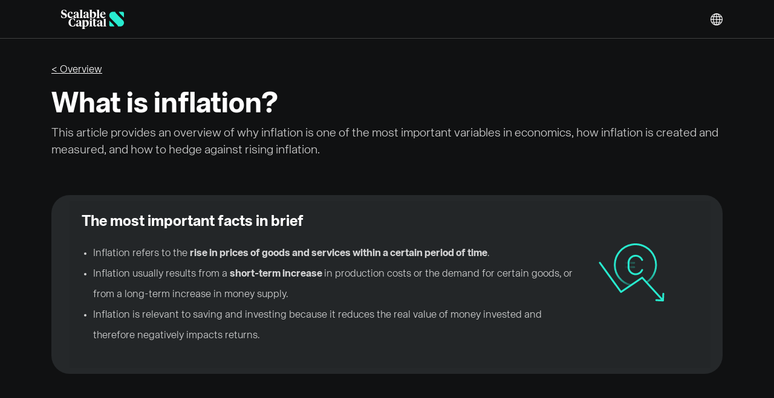

--- FILE ---
content_type: text/html; charset=UTF-8
request_url: https://fr.scalable.capital/en/finance/inflation-explained
body_size: 14718
content:
<!DOCTYPE html><html class="new-layout" lang="en-FR"><head><!-- ----------------------------------------------------------><!-- base.jade--><!-- ----------------------------------------------------------><title>What is inflation? | Scalable Capital</title><meta charset="utf-8"><meta http-equiv="X-UA-Compatible" content="IE=edge"><meta name="theme-color" content="#101112"><!-- ----------------------------------------------------------><!-- fonts.jade--><!-- ----------------------------------------------------------><link rel="preload" as="font" type="font/woff2" crossorigin="anonymous" href="/theme/fonts/teka/Teka-Light.woff2"><link rel="preload" as="font" type="font/woff2" crossorigin="anonymous" href="/theme/fonts/teka/Teka-Regular.woff2"><link rel="preload" as="font" type="font/woff2" crossorigin="anonymous" href="/theme/fonts/teka/Teka-Bold.woff2"><!-- ----------------------------------------------------------><!-- css.jade--><!-- ----------------------------------------------------------><link rel="stylesheet" href="/theme/css/bootstrap-a8c9da0431e0a32f124a.c.css"><link rel="stylesheet" href="/theme/css/common-components-slider-282b8d6ba61d501f712d.c.css"><link rel="stylesheet" href="/theme/css/projection-chart-2a8e3e122016f854cd82.c.css"><link rel="stylesheet" href="/theme/css/retirement-planner-6150dfbae10503919e19.c.css"><link rel="stylesheet" id="frc-style" href="/theme/css/app-0257565b25b6dabe3723.c.css"><link rel="stylesheet" href="/theme/css/katex-free-text-70e04250174c1c45f9b9.c.css"><script type="application/javascript" src="https://privacy-proxy.usercentrics.eu/latest/uc-block.bundle.js"></script><script>window.UC_UI_DOMAINS = { crossDomainConsentSharingIFrame: 'https://scalable.capital/user-centrics-cross-domain-bridge.html' };
</script><script>window.addEventListener('ucEvent', (evt) => {
	var detail = evt.detail;
	if (detail && detail.event === 'consent_status' && detail.ucCategory.essential) {
		(function (w, d, s, l, i) {
			w[l] = w[l] || [];
			w[l].push({ 'gtm.start': new Date().getTime(), event: 'gtm.js' });
			var f = d.getElementsByTagName(s)[0], j = d.createElement(s), dl = l != 'dataLayer' ? '&l=' + l : '';
			j.async = true;
			j.src = 'https://fr.scalable.capital/sst/gtm.js?id=' + i + dl + '';
			f.parentNode.insertBefore(j, f);
		})(window, document, 'script', 'dataLayer', 'GTM-5MNFVZX');
	}
})</script><!-- ----------------------------------------------------------><!-- google.jade--><!-- ----------------------------------------------------------><!-- Google Optimize page-hiding--><meta http-equiv="content-language" content="en"><link rel="alternate" hreflang="de-AT" href="https://at.scalable.capital/finanzen/inflation-erklaert"><link rel="alternate" hreflang="en-AT" href="https://at.scalable.capital/en/finance/inflation-explained"><link rel="alternate" hreflang="de" href="https://de.scalable.capital/finanzen/inflation-erklaert"><link rel="alternate" hreflang="de-DE" href="https://de.scalable.capital/finanzen/inflation-erklaert"><link rel="alternate" hreflang="en" href="https://de.scalable.capital/en/finance/inflation-explained"><link rel="alternate" hreflang="en-DE" href="https://de.scalable.capital/en/finance/inflation-explained"><link rel="alternate" hreflang="it-IT" href="https://it.scalable.capital/basi-finanza/inflazione-significato"><link rel="alternate" hreflang="en-IT" href="https://it.scalable.capital/en/finance/inflation-explained"><link rel="alternate" hreflang="fr-FR" href="https://fr.scalable.capital/finance/inflation-expliquee"><link rel="alternate" hreflang="en-FR" href="https://fr.scalable.capital/en/finance/inflation-explained"><link rel="alternate" hreflang="es-ES" href="https://es.scalable.capital/finanzas/causas-y-consecuencias-de-la-inflacion"><link rel="alternate" hreflang="en-ES" href="https://es.scalable.capital/en/finance/inflation-explained"><link rel="alternate" hreflang="nl-NL" href="https://nl.scalable.capital/finance/inflatie-uitgelegd"><link rel="alternate" hreflang="en-NL" href="https://nl.scalable.capital/en/finance/inflation-explained"><!-- ----------------------------------------------------------><!-- viewport.jade--><!-- ----------------------------------------------------------><meta name="viewport" content="width=device-width, initial-scale=1, maximum-scale=1, user-scalable=no"><link rel="shortcut icon" href="https://assets.scalable.capital/favicon/favicon.ico" type="image/x-icon"><!-- For iPhone--><link rel="apple-touch-icon-precomposed" href="https://assets.scalable.capital/touch-icons/apple-touch-icon.png"><!-- For iPhone 4s, iPhone 5, iPhone 6 Retina display--><link rel="apple-touch-icon-precomposed" sizes="120x120" href="https://assets.scalable.capital/touch-icons/apple-touch-icon-120x120.png"><!-- For iPad and iPad Mini models--><link rel="apple-touch-icon-precomposed" sizes="76x76" href="https://assets.scalable.capital/touch-icons/apple-touch-icon-76x76.png"><!-- For iPad and iPad Mini models Retina display--><link rel="apple-touch-icon-precomposed" sizes="152x152" href="https://assets.scalable.capital/touch-icons/apple-touch-icon-152x152.png"><!-- For iPhone 6 Plus and above--><link rel="apple-touch-icon-precomposed" sizes="180x180" href="https://assets.scalable.capital/touch-icons/apple-touch-icon-180x180.png"><!-- For Chrome for Android:--><link rel="icon" sizes="192x192" href="https://assets.scalable.capital/touch-icons/android-chrome-192x192.png"><!-- ----------------------------------------------------------><!-- google-site-verification.jade--><!-- ----------------------------------------------------------><meta name="google-site-verification" content="7KXn16BcTxycFawGg1Q8qTQ8Dlti7ZKNoOgQJcqK100"><!-- ----------------------------------------------------------><!-- seo.jade--><!-- ----------------------------------------------------------><meta name="description" content="Inflation refers to the rise in prices of goods and services within a certain period of time. "><meta name="robots" content="index, follow, noodp"><link rel="canonical" href="https://fr.scalable.capital/en/finance/inflation-explained"><meta property="og:locale" content="en_GB"><meta property="og:type" content="website"><meta property="og:title" content="What is inflation? | Scalable Capital"><meta name="twitter:title" content="What is inflation? | Scalable Capital"><meta property="og:description" content="Inflation refers to the rise in prices of goods and services within a certain period of time. "><meta name="twitter:description" content="Inflation refers to the rise in prices of goods and services within a certain period of time. "><meta property="og:url" content="https://fr.scalable.capital/en/finance/inflation-explained"><meta property="og:site_name" content="fr.scalable.capital"><meta property="og:image" content="https://fr.scalable.capital/shared-images/en/finance/inflation-explained/image.png"><meta name="twitter:image" content="https://fr.scalable.capital/shared-images/en/finance/inflation-explained/image.png"><meta name="twitter:card" content="summary_large_image"><script type="application/ld+json">{"@context":"https://schema.org","@graph":[{"@type":"WebPage","@id":"https://fr.scalable.capital/en/finance/inflation-explained","url":"https://fr.scalable.capital/en/finance/inflation-explained","name":"What is inflation? | Scalable Capital","isPartOf":{"@id":"https://fr.scalable.capital/en/#website"},"datePublished":"2022-10-19T14:15:13+00:00","dateModified":"2023-08-01T11:01:12+00:00","description":"Inflation refers to the rise in prices of goods and services within a certain period of time. ","inLanguage":"en-FR","author":{"@type":"Person","givenName":"Stefan","familyName":"Wennemar"},"potentialAction":[{"@type":"ReadAction","target":["https://fr.scalable.capital/en/finance/inflation-explained"]}]},{"@type":"WebSite","@id":"https://fr.scalable.capital/en/#website","url":"https://fr.scalable.capital/en","name":"Scalable Capital","inLanguage":"en-FR"}]}</script></head><body class="device-desktop language-en"><div id="page"><div class="component-page type-page eid-4PpiwTrtpofTvEgoyIyDmP"><a class="skip-link" href="#main-content"><span class="skip-link-text">Skip to main content</span></a><div><div class="component-nav-menu theme-dark eid-6QyLl3Gg13BwjIcU5R4Hhj 4v4vEU9CkXylUTZQ2kyTMx" style="top:0px"><div class="container"><div class="row"><div class="col-12"><div class="logo"><a href="/" aria-label="Homepage"> </a></div><div class="mobile"><div class="component-menu eid-6QyLl3Gg13BwjIcU5R4Hhj 4v4vEU9CkXylUTZQ2kyTMx"><div class="call-to-action"></div><button class="container-btn toggle toggle-depth-1" aria-label="Menu"><span class="glyphicon glyphicon-menu-hamburger"> </span></button><ul class="menu menu-depth-1 closed"><li class="item item-depth-1 item-type-menu-item item-theme-default item-type-locale-selector"><div class="component-locale-selector eid-1vVyJy0Nfyg4wo4ICAk44a"><button class="container-btn trigger" aria-label="Select language">English</button></div></li></ul></div></div><div class="desktop"><div class="left"><div class="component-menu eid-6QyLl3Gg13BwjIcU5R4Hhj"><button class="container-btn toggle toggle-depth-1"><span class="glyphicon glyphicon-menu-hamburger"> </span></button><ul class="menu menu-depth-1 closed"></ul></div></div><div class="right"><div class="component-menu eid-4v4vEU9CkXylUTZQ2kyTMx"><button class="container-btn toggle toggle-depth-1"><span class="glyphicon glyphicon-menu-hamburger"> </span></button><ul class="menu menu-depth-1 closed"><li class="item item-depth-1 item-type-menu-item item-theme-default item-type-locale-selector"><div class="component-locale-selector eid-1vVyJy0Nfyg4wo4ICAk44a"><button class="container-btn trigger" aria-label="Select language">English</button></div></li></ul></div></div></div></div></div></div></div></div><div id="main-content" class="content-wrapper" style="padding-top:0px"><div class="component-header env-production"></div><div class="component-row row-dark text-left eid-gnddWI762Lbidn0Msgcyz"><div class="container"><div class="row"><div class="component-column eid-6ZPZV0NHcRJjT552MirI1n col-lg-12 col-md-12 col-12 offset-lg-0 offset-md-0"><div class="free-text"><div class=" component-free-text long-text eid-6ZPZV0NHcRJjT552MirI1n"><p style="font-size: 17px"><a href="/en/finance">&lt; Overview</a></p></div></div></div><div class="component-column eid-2pk8fdYIHdEFXTVDvvkbjp col-lg-12 col-md-12 col-12 offset-lg-0 offset-md-0"></div><div class="component-column eid-OTV3R1qU8tUOeM5WiVixj col-lg-12 col-md-12 col-12 offset-lg-0 offset-md-0"><div class="free-text"><div class=" component-free-text long-text eid-OTV3R1qU8tUOeM5WiVixj"><h1 style="font-size: 48px; line-height: 110%; font-weight: 700;">What is inflation?</h1></div></div></div><div class="component-column eid-2AP00w1KVlbvGFxmAsVRaX col-lg-12 col-md-12 col-12 offset-lg-0 offset-md-0"></div><div class="component-column eid-51HWi7yrBafG1TBzppfvHq col-lg-12 col-md-12 col-12 offset-lg-0 offset-md-0"></div><div class="component-column eid-2tIYre58RNtyta7BOZh3NE col-lg-12 col-md-12 col-12 offset-lg-0 offset-md-0"><div class="free-text"><div class=" component-free-text long-text eid-2tIYre58RNtyta7BOZh3NE"><p style="font-size: 20px">This article provides an overview of why inflation is one of the most important variables in economics, how inflation is created and measured, and how to hedge against rising inflation.</p></div></div></div><div class="component-column eid-4qJzR9JZORScHhxLpx0DJE col-lg-12 col-md-12 col-12 offset-lg-0 offset-md-0"></div></div></div></div><div class="component-row row-dark text-left eid-6WFtfQeII214zuwS30D6hC"><div class="container"><div class="row"><div class="component-column eid-1PktKHnzzVWl9BVLkMVOpH col-lg-12 col-md-12 col-12 offset-lg-0 offset-md-0"><div class="free-text"><div class=" component-free-text long-text eid-1PktKHnzzVWl9BVLkMVOpH"><div style="text-align:left;font-size:35px;color:#ffffff;width: auto;height: auto;margin: 0px auto;background-color:#25282A;border-radius: 30px;padding-left: 30px; padding-right:20px; padding-top:10px; padding-bottom: 10px">
<table style="border:none;margin-bottom: 0; margin-left: 0px; width: auto;" class="table table-bordered table-striped">
  <tr style="background-color:#25282A">
<td style="border:none;padding: 20px;color:#ffffff;font-size: 17px; margin-bottom: 0px; margin-top:0px line-height: 23px;width: 50%;"><h3 style="text-align:left; font-size: 25px;font-weight:700;margin-top:10px, margin-bottom: 25px">The most important facts in brief</h3>

<ul style="font-size: 17px; margin-top: 20px">
<li style="line-height: 200%">Inflation refers to the <strong>rise in prices of goods and services within a certain period of time</strong>.</li>
<li style="line-height: 200%">Inflation usually results from a <strong>short-term increase </strong>in production costs or the demand for certain goods, or from a long-term increase in money supply.</li>
<li style="line-height: 200%">Inflation is relevant to saving and investing because it reduces the real value of money invested and therefore negatively impacts returns.</li></ul></td>

<td style="border:none;padding: 20px; padding-top: 70px; line-height: 23px;width: 12%;"><img src="/images/kcbf79ije7q7/3qwdGa7DIGK4ZqXsaMIWbx/5e182883e994cbf3f6a780e1862928a3/Asset_Knowledge-Hub_Icon_transparent_Inflations.svg"></td>
  </tr></table>  </div></div></div></div><div class="component-column eid-5aniywypvkIcyyNKzYsHEU col-lg-12 col-md-12 col-12 offset-lg-0 offset-md-0"></div><div class="component-column eid-372D59JpAEbS89elYEHl4B col-lg-12 col-md-12 col-12 offset-lg-0 offset-md-0"><div class="free-text"><div class=" component-free-text long-text eid-372D59JpAEbS89elYEHl4B"><p><a id="basics" href target="_blank" rel="noreferrer noopener"></a></p>
</div></div></div><div class="component-column eid-4X540sDG9WMiQG6qAGw6O4 col-lg-12 col-md-12 col-12 offset-lg-0 offset-md-0"><div class="vertical-spacing eid-4X540sDG9WMiQG6qAGw6O4" style="height:10px"></div></div></div></div></div><div class="component-row row-dark text-left eid-3x47gYtWdEuB1KHqX2xcUe row-no-padding"><div class="container"><div class="row"><div class="component-column eid-2lh7Lw8RIo3UHqG42URmKV col-lg-8 col-md-12 col-12 offset-lg-0 offset-md-0"><div class="free-text"><div class=" component-free-text long-text eid-5vtMbhtnxT7R5JnqCwK4b7"><h2 style="font-size: 25px; font-weight: 700; margin-top: 35px; margin-bottom: 28px">1. Basics</h2>

<div style="font-size: 17px"><p>Inflation generally refers to the rise in prices of goods and services over a given period of time. For the year 2021, the inflation rate in France was 1.6 percent. This means that an average purchase in the supermarket that cost 100 euros at the end of 2020 cost 101.60 euros one year later. The purchased goods have become more expensive by 1.60 euros or 1.6 percent. Inflation is therefore also referred to as the <strong>inflation rate</strong>. Economists refer to this as an increase in the price level in an economy. From the point of view of consumers, it means a <strong>loss of purchasing power</strong>.</p>

<p>There are different ways of measuring inflation. Apart from food prices, the calculation usually includes: costs for petrol, heating oil, craftsmen&apos;s services or overnight stays in hotels. The costs of these goods and services are recorded in a so-called <strong>Consumer Price <a href="https://de.scalable.capital/en/finance/index-explained" title="What is an index?">Index</a> (CPI)</strong>. The inflation rate is the percentage change in this consumer price index over a certain period of time.</p>

<p>Inflation arises for a variety of reasons. There is economic consensus that inflation in the short and medium term is usually caused by an <strong>increase in production costs or in the demand for certain goods</strong>. Likewise, economists agree that excessive growth in money supply drives inflation in the long run and that very high rates of inflation are harmful. Therefore, many economists favour rather low, albeit consistently positive, inflation rates. This is reflected in the objectives of central banks, which generally have the mandate to maintain price stability, which is synonymous with controlling inflation. The <strong>European Central Bank (ECB)</strong>, for example, has set itself the goal of maintaining inflation at two per cent, with an equal aversion to deviations below and above the target. It tries to achieve this through its monetary policy. The ECB&apos;s tools include <strong>adjusting the key interest rate and bond-buying programmes</strong>.</p>

<p>Other terms often mentioned in economics in connection with inflation are:</p><ul>
  <li><strong>Deflation:</strong> a decline in the general price level (opposite of inflation)</li>
  <li><strong>Disinflation:</strong> declining growth in the price level </li>
 <li><strong>Hyperinflation:</strong> an inflationary spiral out of control (very strong inflation)</li>
 <li><strong>Stagflation: </strong><a id="measuring" href target="_blank" rel="noreferrer noopener"></a>a combination of inflation, slow economic growth and high unemployment (an undesirable scenario for an economy)<br></li></ul><p></p></div>
</div></div><div class="free-text"><div class=" component-free-text long-text eid-1d6SwR0P3ZI7zEDN7mb9JA"><h2 style="font-size: 25px; font-weight: 700; margin-top: 45px; margin-bottom: 28px">2. Measuring inflation</h2>

<div style="font-size: 17px"><p>The cost of living depends on the prices of many goods and services. To measure the cost of living for the average consumer, government organisations (such as the Federal Statistical Office) conduct surveys of households to determine a <strong>basket</strong> of frequently purchased items and frequently used services, and track the cost of this basket over time. The costs at a given point in time, expressed relative to a base year, represent the <strong>consumer price index (CPI)</strong>. The percentage change in the CPI over a period of time denotes consumer price inflation, which is the most commonly used measure of inflation. For example, if the base year CPI is 100 and the current CPI is 110, inflation over that period is ten per cent. Typically, the CPI is calculated on a monthly basis. Moreover, the usual observation period is one year, which means that inflation can often be interpreted as the percentage inflation compared to the same month of the previous year.</p>

<p><strong>Core inflation</strong> is also often mentioned when discussing inflation topics. This is a measure of inflation that excludes certain products such as food and energy, whose prices are more prone to fluctuation and are influenced by seasonal factors. The price of oil in particular, as a single factor, has had a strong influence on inflation rates. Therefore, in addition to inflation, the adjusted measure of core inflation should also be considered when assessing an economy. This is why central banks pay particular attention to core inflation in their efforts to achieve price stability.</p>

<p>The consumer price index basket is usually kept constant over a longer period of time and only occasionally adjusted to <strong>reflect changes in consumer behaviour or new trends</strong>. For example, coffee pods and capsules or fees for streaming services were added to the basket some time ago in order to represent current consumer behaviour in a contemporary way. The following list shows the components and weighting of the consumer price index basket for the Euro area (as of 2022).</p></div>

<div style="text-align:left;font-size:17px;color:#ffffff;width: auto;height: auto;margin: 0px auto;background-color: transparent">
  <table style="border:none" class="table table-bordered">
<tbody>
  <tr style="color:#ffffff;width: 100%">
  <td style="width: 70%; line-height: 180%;background-color:#101112; font-size: 17px; border:none; color: #ffffff"><p>1.&#xa0; Food and non-alcoholic beverages </p>
</td>
     <td style="width: 30%; padding-left:20px;background-color:#101112; font-size: 17px; border:none; color: #ffffff"><p>16.6%</p>
</td>
    </tr>
<tr style="color:#ffffff;width: 100%">
  <td style="width: 70%; line-height: 180%;background-color:#101112; font-size: 17px; border:none; color: #ffffff"><p>2.&#xa0; Alcoholic beverages and tobacco products	 </p>
</td>
   <td style="width: 30%; padding-left:20px;background-color:#101112; font-size: 17px; border:none; color: #ffffff"><p>4.3%</p>
</td>
    </tr>
<tr style="color:#ffffff;width: 100%">
  <td style="width: 70%; line-height: 180%;background-color:#101112; font-size: 17px; border:none; color: #ffffff"><p>3.&#xa0; Clothing and footwear  </p>
</td>
  <td style="width: 30%; padding-left:20px;background-color:#101112; font-size: 17px; border:none; color: #ffffff"><p> 5.3%</p>
</td>
    </tr>
<tr style="color:#ffffff;width: 100%">
  <td style="width: 70%; line-height: 180%;background-color:#101112; font-size: 17px; border:none; color: #ffffff"><p>4.&#xa0; Housing, water, electricity, gas and other fuels </p>
</td>
  <td style="width: 30%; padding-left:20px;background-color:#101112; font-size: 17px; border:none; color: #ffffff"><p>17.9%</p>
</td>
    </tr>
<tr style="color:#ffffff;width: 100%">
  <td style="width: 70%; line-height: 180%;background-color:#101112; font-size: 17px; border:none; color: #ffffff"><p>5.&#xa0; Furniture, lighting, appliances and other household accessories   </p>
</td>
  <td style="width: 30%; padding-left:20px;background-color:#101112; font-size: 17px; border:none; color: #ffffff"><p> 6.7%</p>
</td>
    </tr>
<tr style="color:#ffffff;width: 100%">
  <td style="width: 70%; line-height: 180%;background-color:#101112; font-size: 17px; border:none; color: #ffffff"><p>6.&#xa0; Health  </p>
</td>
  <td style="width: 30%; padding-left:20px;background-color:#101112; font-size: 17px; border:none; color: #ffffff"><p>5.1%</p>
</td>
    </tr>
     <tr style="color:#ffffff;width: 100%">
  <td style="width: 70%; line-height: 180%;background-color:#101112; font-size: 17px; border:none; color: #ffffff"><p>7.&#xa0; Transport</p>
</td>
  <td style="width: 30%; padding-left:20px;background-color:#101112; font-size: 17px; border:none; color: #ffffff"><p>14.6%</p>
</td>
    </tr>
<tr style="color:#ffffff;width: 100%">
  <td style="width: 70%; line-height: 180%;background-color:#101112; font-size: 17px; border:none; color: #ffffff"><p>8.&#xa0; Post and telecommunications  </p>
</td>
  <td style="width: 30%; padding-left:20px;background-color:#101112; font-size: 17px; border:none; color: #ffffff"><p>3.1%</p>
</td>
    </tr>
<tr style="color:#ffffff;width: 100%">
  <td style="width: 70%; line-height: 180%;background-color:#101112; font-size: 17px; border:none; color: #ffffff"><p>9.&#xa0; Recreation, entertainment and culture </p>
</td>
  <td style="width: 30%; padding-left:20px;background-color:#101112; font-size: 17px; border:none; color: #ffffff"><p>7.9%</p>
</td>
    </tr>
<tr style="color:#ffffff;width: 100%">
  <td style="width: 70%; line-height: 180%;background-color:#101112; font-size: 17px; border:none; color: #ffffff"><p>10.&#xa0; Education</p>
</td>
  <td style="width: 30%; padding-left:20px;background-color:#101112; font-size: 17px; border:none; color: #ffffff"><p>1.0%</p>
</td>
    </tr>
<tr style="color:#ffffff;width: 100%">
  <td style="width: 70%; line-height: 180%;background-color:#101112; font-size: 17px; border:none; color: #ffffff"><p>11.&#xa0; Catering and accommodation services </p>
</td>
  <td style="width: 30%; padding-left:20px;background-color:#101112; font-size: 17px; border:none; color: #ffffff"><p> 8.0%</p>
</td>
    </tr>
<tr style="color:#ffffff;width: 100%">
  <td style="width: 70%; line-height: 180%;background-color:#101112; font-size: 17px; border:none; color: #ffffff"><p>12.&#xa0; Other goods and services  </p>
</td> 
  <td style="width: 30%; padding-left:20px;background-color:#101112; font-size: 17px; border:none; color: #ffffff"><p>9.7%</p>
</td>
    </tr>
  </tbody></table>
  </div>

<p>Source: <a id="inflation" href target="_blank" rel="noreferrer noopener"></a><a href="https://www.ecb.europa.eu/stats/ecb_statistics/escb/html/table.en.html?id=JDF_ICP_COICOP_INW" target="_blank" rel="noreferrer noopener">https://www.ecb.europa.eu/stats/ecb_statistics/escb/html/table.en.html?id=JDF_ICP_COICOP_INW</a></p>
</div></div><div class="free-text"><div class=" component-free-text long-text eid-5JkmyZuNWyzQ0iKgXlN047"><h2 style="font-size: 25px; font-weight: 700; margin-top: 45px; margin-bottom: 28px">3. Origin of inflation</h2>

<div style="font-size: 17px"><p>In economics there are many theories and models about the origin of inflation. In general, a distinction must be made between the <strong>long-term and short-term view</strong> of inflation. The economic consensus is that long-term inflation is caused by excessive growth of money supply. In the short and medium term, however, inflation is primarily caused by the interaction of supply and demand.</p>

<p><strong>Supply-side inflation</strong>, also called <strong>cost inflation</strong>, occurs when production costs rise due to increases in wages, energy or raw material costs, while demand remains stable. In order not to go bankrupt, producing companies have to pass on the increase in production costs to the end consumers, which results in price increases or inflation.</p>

<p><strong>Inflation through demand pull</strong> occurs when the demand for goods increases so rapidly that suppliers cannot respond by increasing their supply quantities. According to market laws, this leads to price increases and thus to inflation.  <a id="investing" href target="_blank" rel="noreferrer noopener"></a>This type of inflation usually occurs in times of healthy economic growth.</p></div></div></div><div class="free-text"><div class=" component-free-text long-text eid-7n7bPF9bA7onwecW4BZjuh"><h2 style="font-size: 25px; font-weight: 700; margin-top: 45px; margin-bottom: 28px">4. What inflation means for investing</h2>

<div style="font-size: 17px"><p>When investing, it is important to understand the <strong>relationship between nominal and real returns</strong>. The real return is calculated from the nominal return minus the inflation rate. For example, if I buy a <a href="/en/finance/shares-explained" title="What are shares?">share</a> for 100 euros at the beginning of the year and sell it for 102 euros at the end of the year, I have made a profit of two euros - the <strong>nominal return</strong> is two per cent. However, if inflation had been three percent this year, the <strong>real return</strong> would have been negative (minus one percent) and thus I would have lost purchasing power. The investment slowed down the loss of purchasing power, but it could not compensate for it. Thus, I would have suffered a real loss of wealth. This example shows that the real return should always be considered for investments, i.e. the inflation-adjusted return. The reason for this is that <strong>ultimately the purchasing power gained is the most relevant criteria for an investor</strong>.</p>

<p>The situation is exactly the opposite if I am a debtor and am paying off a loan for a house, for example. The nominal value of the loan, i.e. the amount of money borrowed, is constant, while the price level rises. <a id="hedging" href target="_blank" rel="noreferrer noopener"></a>As a result, the loan amount loses value proportionally over time, while income from renting, for example, can potentially be adjusted to inflation </p></div></div></div></div><div class="component-column eid-6hGVpNuayBgTxpCEYWQPrS col-lg-3 col-md-12 col-12 offset-lg-1 offset-md-0"><div class="free-text"><div class=" component-free-text long-text eid-348i6ZwkEnB7iBJ5ioDbYd"><h3 style="font-size: 25px; font-weight: 700; margin-top: 35px; margin-bottom: 28px">Overview</h3>

<ul style="font-size: 17px"><li><a href="#basics">Basics</a></li>
  <li><a href="#measuring">Measuring inflation</a></li>
<li><a href="#inflation">How inflation arises</a></li>
<li><a href="#investing">What inflation means for investing</a></li>
<li><a href="#hedging">Hedging against inflation</a></li></ul></div></div><div class="vertical-spacing eid-3u5kVkovOEUQyuG4CgEc0I" style="height:40px"></div></div></div></div></div><div class="component-row row-dark text-left eid-3uHvkJTwwlZr3gVIuobXdz row-no-padding"><div class="container"><div class="row"><div class="component-column eid-4oeSJSeYxg8uXgA6AXMkyQ col-lg-8 col-md-12 col-12 offset-lg-0 offset-md-0"><div class="free-text"><div class=" component-free-text long-text eid-11riuK1hxcBFXPEPOaGyPF"><h2 style="font-size: 25px; font-weight: 700; margin-top: 45px; margin-bottom: 28px">5. Hedging against inflation</h2>

<div style="font-size: 17px"><p>In principle, there are several ways to hedge against inflation. Generally, tangible assets such as <strong>real estate or precious metals (especially gold)</strong> are considered inflation-proof. <strong>Commodities, inflation-linked <a href="/en/finance/bonds-explained" title="What are bonds?">bonds</a>, but also shares</strong> are further investment options. It is important to note that not every asset class protects equally well in every inflationary phase. For example, equities can generate lower short-term returns in inflationary phases if companies cannot fully pass on their rising purchase prices to consumers. However, history shows that a broadly diversified equity portfolio can offer an expected return over the long term that is positive even after deducting the inflation rate.</p>

<p>Unlike commodities and real estate, <strong>inflation-linked bonds</strong> are a less volatile asset class to hedge against inflation risk. With this type of bond, the nominal value and coupon payments are linked to a consumer price index and adjusted for inflation. If the inflation rate rises, the price of an inflation-hedged bond also rises. The coupon of an inflation-linked bond is also called the real coupon, and the yield is called the real yield. Income from such a bond, therefore, does not reduce in purchasing power due to inflation.</p>

<p><strong>ETFs</strong> offer a simple way to invest in shares, commodities and (inflation-protected) bonds in a bundled and globally diversified manner.</p> </div></div></div></div><div class="component-column eid-CyzV61P1p6IwlKNJVzT1v col-lg-3 col-md-12 col-12 offset-lg-1 offset-md-0"><div class="vertical-spacing eid-3u5kVkovOEUQyuG4CgEc0I" style="height:40px"></div></div><div class="component-column eid-2d8Oz7oFTasWiiSQqUCWgA col-lg-12 col-md-12 col-12 offset-lg-0 offset-md-0"><div class="vertical-spacing eid-2d8Oz7oFTasWiiSQqUCWgA" style="height:40px"></div></div></div></div></div><div class="component-row row-dark text-center eid-Yz2DtSltGR0umZGO2QqmL"><div class="container"><div class="row"><div class="component-column eid-3rxKYZZNUlYINUkVBn4ATE col-lg-12 col-md-12 col-12 offset-lg-0 offset-md-0"><div class="free-text"><div class=" component-free-text long-text eid-3rxKYZZNUlYINUkVBn4ATE"><hr style="background: #2E3133; height: 1px; border: 0px; width: 100%"></div></div></div><div class="component-column eid-3FvcupXq49PAt3cZgZYGHV col-lg-3 col-md-3 col-12 offset-lg-0 offset-md-0"><div class="vertical-spacing eid-4X540sDG9WMiQG6qAGw6O4" style="height:10px"></div><img src="/images/kcbf79ije7q7/3tPXeOatxH97sxeNNWGagh/1db90311549e941a67e0e4d130650eb1/Author-Stefan-Wennemar.png" width="65%" alt="Author-Stefan-Wennemar"/><div class="vertical-spacing eid-5uHM2bZMmUr06ziLENOKgZ" style="height:10px"></div></div><div class="component-column eid-3SaG4dmjg02OygmqFBxxEU col-lg-9 col-md-9 col-12 offset-lg-0 offset-md-0"><div class="vertical-spacing eid-6uEl4x0ckouCW0USsoIiKq" style="height:20px"></div><div class="free-text"><div class=" component-free-text long-text eid-5kUJVcRZXVLbnav7GuB14o"><p style="font-size: 25px; text-align: left; font-weight: bold; margin-bottom: 15px; color: #ffffff;">Stefan Wennemar, CFA</p>
  <p style="text-align: left; font-size: 17px">Stefan is a <b>Senior Portfolio Manager in the Wealth Management team</b>. He specialises in portfolio management, data analysis and research on capital market topics. He holds a Bachelor&apos;s degree in Economics and Business Administration from Goethe University in Frankfurt and a Master&apos;s degree in Finance from the Stockholm School of Economics.</p></div></div></div><div class="component-column eid-4B6yLlXtGdd9ZVtqVUy8hr col-lg-12 col-md-12 col-12 offset-lg-0 offset-md-0"><div class="vertical-spacing eid-4B6yLlXtGdd9ZVtqVUy8hr" style="height:25px"></div></div><div class="component-column eid-3rxKYZZNUlYINUkVBn4ATE col-lg-12 col-md-12 col-12 offset-lg-0 offset-md-0"><div class="free-text"><div class=" component-free-text long-text eid-3rxKYZZNUlYINUkVBn4ATE"><hr style="background: #2E3133; height: 1px; border: 0px; width: 100%"></div></div></div><div class="component-column eid-1QHGfKnm8fHAf9bvFawU90 col-lg-12 col-md-12 col-12 offset-lg-0 offset-md-0"><div class="vertical-spacing eid-1QHGfKnm8fHAf9bvFawU90" style="height:25px"></div></div></div></div></div><div class="component-row row-dark text-left eid-29CShEwqvQ6Zu4DCKzfwxg"><div class="container"><div class="row"><div class="component-column eid-2JL77yrGfmxZXOR2TCIw6Y col-lg-12 col-md-12 col-12 offset-lg-0 offset-md-0"><div class="free-text"><div class=" component-free-text long-text eid-2JL77yrGfmxZXOR2TCIw6Y"><h3 style="font-size: 25px; font-weight: bold">More articles</h3></div></div></div><div class="component-column eid-4lxXbMczTkPfNV8UnlAZRB col-lg-12 col-md-12 col-12 offset-lg-0 offset-md-0"><div class="vertical-spacing eid-4lxXbMczTkPfNV8UnlAZRB" style="height:10px"></div></div><div class="component-column eid-5ial3nKYA2WGqYXfkJOw4k col-lg-12 col-md-12 col-12 offset-lg-0 offset-md-0"><div class="component-row row-dark text-left eid-54k600lq26zni13EIw4pjL"><div class="container"><div class="row"><div class="component-column eid-1S82uOjsxY08oFMGP9HFPs col-lg-4 col-md-4 col-12 offset-lg-0 offset-md-0"><div class="free-text"><div class=" component-free-text long-text eid-5urgE7hQ9nS12HEj6dxIUf"><p><a href="/en/finance/dividends-explained"><img src="/images/kcbf79ije7q7/6ytoWlwGRSL2vs5McHWo8R/9fb21efc1ef727249eb1ff5a488e4e36/Asset_Knowledge-Hub_Icon_Dividenden.svg" width="100%"></a></p>
</div></div><div class="free-text"><div class=" component-free-text long-text eid-3rKYVcV3RppWPAHe3F8xEB"><p style="font-size: 20px; margin-bottom: 0px; font-weight: 700"><a style="color: #ffffff;" href="/en/finance/dividends-explained">Dividends</a></p></div></div></div><div class="component-column eid-1jy3EXM9JvEDMnZ7NFt71C col-lg-4 col-md-4 col-12 offset-lg-0 offset-md-0"><div class="free-text"><div class=" component-free-text long-text eid-1qQPf8U15Q9kjchNi7hnSG"><p><a href="/en/finance/index-explained"><img src="/images/kcbf79ije7q7/2dZC7i7SkvRVyFrvgzNOpu/eaaa873d37359e4acf262ef0e4d59a7b/Asset_Knowledge-Hub_Icon_Index.svg" width="100%"></a></p>
</div></div><div class="free-text"><div class=" component-free-text long-text eid-2nzXS8KPVwCimlqyPTvdeT"><p style="font-size: 20px; margin-bottom: 0px; font-weight: 700"><a style="color: #ffffff;" href="/en/finance/index-explained">Index</a></p></div></div></div><div class="component-column eid-27yHcf9yEoGOkHuBiIslyY col-lg-4 col-md-4 col-12 offset-lg-0 offset-md-0"><div class="free-text"><div class=" component-free-text long-text eid-iBBLVfWtnm2SdYO2lw9Zv"><p><a href="/en/finance/bonds-explained"><img src="/images/kcbf79ije7q7/4aOwpDDGNbUTDtvIYhtiAL/105a4413cf7ff7d195268e2b1133e5a3/Asset_Knowledge-Hub_Icon_Anleihen.svg" width="100%"></a></p>
</div></div><div class="free-text"><div class=" component-free-text long-text eid-4kuX46KZfWi72PoSRb48S4"><p style="font-size: 20px; margin-bottom: 0px; font-weight: 700"><a style="color: #ffffff;" href="/en/finance/bonds-explained">Bonds</a></p></div></div></div></div></div></div></div><div class="component-column eid-6XwxD7secQzPZYFOrYkcK col-lg-12 col-md-12 col-12 offset-lg-0 offset-md-0"></div><div class="component-column eid-2d8Oz7oFTasWiiSQqUCWgA col-lg-12 col-md-12 col-12 offset-lg-0 offset-md-0"><div class="vertical-spacing eid-2d8Oz7oFTasWiiSQqUCWgA" style="height:40px"></div></div><div class="component-column eid-2d8Oz7oFTasWiiSQqUCWgA col-lg-12 col-md-12 col-12 offset-lg-0 offset-md-0"><div class="vertical-spacing eid-2d8Oz7oFTasWiiSQqUCWgA" style="height:40px"></div></div></div></div></div></div><div class="component-row row-darkergrey text-left footer eid-eQnQ1bXzJmsGkm0WKaI8W"><div class="container"><div class="row"><div class="component-column eid-5itbecx3FPatinNzS4VPu6 col-lg-12 col-md-12 col-12 offset-lg-0 offset-md-0"><div class="component-row row-darkergrey text-left eid-3darCpYCBR8LfaFMSGgpkq"><div class="container"><div class="row"><div class="component-column eid-318UN90A35Oae0I4fzDmEv col-lg-12 col-md-12 col-12 offset-lg-0 offset-md-0"><div class="free-text"><div class=" component-free-text long-text eid-318UN90A35Oae0I4fzDmEv"><p>There are risks associated with investing. The value of your investment may fall or rise. Losses of the capital invested may occur. Past performance, simulations or forecasts are not a reliable indicator of future performance. Please refer to our <a href="/en/risk">risk information</a>.</p>
</div></div></div><div class="component-column eid-HcltT3Cjot6RaKWk2Gi7t col-lg-12 col-md-12 col-12 offset-lg-0 offset-md-0"><div class="free-text"><div class=" component-free-text long-text eid-HcltT3Cjot6RaKWk2Gi7t"><p>*2% p.a. interest (variable) on Broker cash balances unlimited in PRIME+ and up to &#x20ac;100,000 in FREE. The interest rate is based, among other things, on the respective market rate. The allocation of cash balances is variable and takes into account available capacities and conditions. Balances at banks are protected up to &#x20ac;100,000 per client per bank under the statutory deposit guarantee. For qualifying money market funds, instead of the statutory deposit guarantee, European investor protection rules (UCITS) apply regardless of the amount.</p>
<p>Please note our <a href="/en/risk">risk information</a> on the safekeeping of cash balances. Further information on interest is available <a href="/en/interest">here</a>.</p>
</div></div></div><div class="component-column eid-ipcahTL6g2e1pR0h22p0U col-lg-12 col-md-12 col-12 offset-lg-0 offset-md-0"><div class="vertical-spacing eid-ipcahTL6g2e1pR0h22p0U" style="height:25px"></div></div><div class="component-column eid-keFI6okOUEYlfxJDVoPDL col-lg-4 col-md-3 col-12 offset-lg-0 offset-md-0"><div class="free-text"><div class=" component-free-text long-text eid-5IYfa0E0PdkSpTbwcCt7K1"><h4 style="font-size: 20px; font-weight: 700">Scalable Capital</h4></div></div><div class="free-text"><div class=" component-free-text long-text eid-4STxnT30RC8lNZpbWNnmDi"><p><a href="/en/status">Status</a><br><a href="/en/careers">Careers</a><br><a href="/en/newsroom">Newsroom</a><br><a href="/en/security">Security</a></p>
</div></div></div><div class="component-column eid-4Ets17jaGH3d2UJGAnfxMv col-lg-4 col-md-4 col-12 offset-lg-0 offset-md-0"><div class="free-text"><div class=" component-free-text long-text eid-6cHFr4k1CuZF6phIuduLKa"><h4 style="font-size: 20px; font-weight: 700">Information</h4></div></div><div class="free-text"><div class=" component-free-text long-text eid-4AteEusDNlFx32B50AkNkj"><p><a href="/en/documents">Documents</a><br><a href="/en/privacy">Data Protection</a><br><a href="/en/sustainability-related-disclosures">Sustainability-related disclosures</a><br><a href="#" onclick="UC_UI.showSecondLayer();">Privacy settings</a></p>
</div></div></div><div class="component-column eid-4XBDEfXDZCY6w8wgKKSqiM col-lg-12 col-md-12 col-12 offset-lg-0 offset-md-0"><div class="vertical-spacing eid-4XBDEfXDZCY6w8wgKKSqiM" style="height:40px"></div></div><div class="component-column eid-5qGDw6pFHqSM8KSie2ImS8 col-lg-12 col-md-12 col-12 offset-lg-0 offset-md-0"></div><div class="component-column eid-6JDMlNTf7UclO0kpRssL4H col-lg-12 col-md-12 col-12 offset-lg-0 offset-md-0"><div class="free-text"><div class=" component-free-text long-text eid-6JDMlNTf7UclO0kpRssL4H"><p><a href="/en/about-us">About us</a> | <a href="/en/contact-details">Contact</a> | <a href="/en/legal-information">Legal information</a> | Copyright &#xa9; Scalable Capital Bank GmbH | All rights reserved.</p>
</div></div></div></div></div></div></div></div></div></div></div></div><!-- data to render page on client side--><script>var DATA = {"env":{"content":"production","country":"fr","server":"production"},"id":"4PpiwTrtpofTvEgoyIyDmP","title":"What is inflation? | Scalable Capital","header":{"image":{}},"datePublished":"2022-10-19T14:15:13+00:00","dateModified":"2023-08-01T11:01:12+00:00","language":"en","navMenu":{"theme":"Dark","right":{"id":"4v4vEU9CkXylUTZQ2kyTMx","title":"**DARK SISSY** RIGHT MENU","theme":"Dark","hamburgerButtonScreenReaderText":"Menu","isSecWebsite":false,"deviceSpecificViews":{"desktop":true,"tablet":true,"mobile":true},"disabledLocales":{"de-AT":false,"en-AT":false,"de-DE":false,"en-DE":false,"it-IT":false,"en-IT":false,"fr-FR":false,"en-FR":false,"es-ES":false,"en-ES":false,"nl-NL":false,"en-NL":false},"menuItems":[{"type":"menu-item","menuItems":[{"type":"menu-item","menuItems":[],"disabledLocales":{"de-AT":false,"en-AT":false,"de-DE":false,"en-DE":false,"it-IT":false,"en-IT":false,"fr-FR":false,"en-FR":false,"es-ES":false,"en-ES":false,"nl-NL":false,"en-NL":false},"id":"1bwnO8iLR48a8kg1mhdkWG","title":"FAQ","link":"https://help.scalable.capital/en","language":"en","action":"default","platformSpecificViews":"all","theme":"default"},{"type":"menu-item","menuItems":[],"disabledLocales":{"de-AT":false,"en-AT":false,"de-DE":false,"en-DE":false,"it-IT":false,"en-IT":false,"fr-FR":false,"en-FR":false,"es-ES":false,"en-ES":false,"nl-NL":false,"en-NL":false},"id":"7DoS0RtTg3DpUsm9eym5DM","title":"The new Scalable: transfer","link":"/en/transfer","language":"en","action":"default","platformSpecificViews":"all","theme":"default"},{"type":"menu-item","menuItems":[],"disabledLocales":{"de-AT":false,"en-AT":false,"de-DE":false,"en-DE":false,"it-IT":false,"en-IT":false,"fr-FR":false,"en-FR":false,"es-ES":false,"en-ES":false,"nl-NL":false,"en-NL":false},"id":"30UkZKalkJLfV7sN70lvFk","title":"Security","link":"/en/security","language":"en","action":"default","platformSpecificViews":"all","theme":"default"},{"type":"menu-item","menuItems":[],"disabledLocales":{"de-AT":false,"en-AT":false,"de-DE":false,"en-DE":false,"it-IT":false,"en-IT":false,"fr-FR":false,"en-FR":false,"es-ES":false,"en-ES":false,"nl-NL":false,"en-NL":false},"id":"4zc5gR2umK0tVNGvPRPSlZ","title":"Status","link":"https://status.scalable.capital","language":"en","action":"default","platformSpecificViews":"all","theme":"default"}],"disabledLocales":{"de-AT":true,"en-AT":false,"de-DE":true,"en-DE":false,"it-IT":false,"en-IT":false,"fr-FR":false,"en-FR":false,"es-ES":false,"en-ES":false,"nl-NL":false,"en-NL":false},"id":"3ZGGLuCTLOT7kTpydYfpSi","title":"Service","link":"https://help.scalable.capital/en","language":"en","action":"default","platformSpecificViews":"all","theme":"default","active":false},{"id":"1vVyJy0Nfyg4wo4ICAk44a","title":"DEFAULT NEW LOCALE SELECTOR","country":"fr","type":"localeSelector","isSecWebsite":false,"locales":[{"language":"en","description":"<p>Our service is offered to persons residing in the following countries:</p>\n","countries":[{"id":"1Tg4Ny2zReYIqC8aYYuKMU","country":"de","title":"Germany","hint":"","languages":[{"title":"Deutsch","code":"de"},{"title":"English","code":"en"}]},{"id":"5pqhBIGvKMYaq6mUWskM0o","country":"at","title":"Austria","hint":"","languages":[{"title":"Deutsch","code":"de"},{"title":"English","code":"en"}]},{"id":"4Vafnnnin9S6Zfj2AyoX58","country":"it","title":"Italy","hint":"","languages":[{"title":"Italiano","code":"it"},{"title":"English","code":"en"}]},{"id":"1O612uKW8vNSZlIZxX58hq","country":"fr","title":"France","hint":"","languages":[{"title":"Français","code":"fr"},{"title":"English","code":"en"}]},{"id":"2ae0xI4qFYRrjsRCk3n8hb","country":"es","title":"Spain","hint":"","languages":[{"title":"Español","code":"es"},{"title":"English","code":"en"}]},{"id":"2F5xSizEGfoaR3gyPY6B7U","country":"nl","title":"Netherlands","hint":"","languages":[{"title":"Nederlands","code":"nl"},{"title":"English","code":"en"}]}]},{"language":"de","description":"<p>Unser Service wird Personen mit Wohnsitz in den folgenden L&#xe4;ndern angeboten:</p>\n","countries":[{"id":"1E0IevJ9Ic2GQok2uQgk6Y","country":"de","title":"Deutschland","hint":"","languages":[{"title":"Deutsch","code":"de"},{"title":"English","code":"en"}]},{"id":"1nNvEfZStycMQeqaSCEe8K","country":"at","title":"Österreich","hint":"","languages":[{"title":"Deutsch","code":"de"},{"title":"English","code":"en"}]},{"id":"41Alsrv27xbPTHkUBRN96w","country":"it","title":"Italien","hint":"","languages":[{"title":"Italiano","code":"it"},{"title":"English","code":"en"}]},{"id":"7cC2SJg2tMrNx46UU1kORj","country":"fr","title":"Frankreich","hint":"","languages":[{"title":"Français","code":"fr"},{"title":"English","code":"en"}]},{"id":"780ewelrvs1cfZyFgWBoY9","country":"es","title":"Spanien","hint":"","languages":[{"title":"Español","code":"es"},{"title":"English","code":"en"}]},{"id":"6mOv0UlMjEqnkWDjBE8AKA","country":"nl","title":"Niederlande","hint":"","languages":[{"title":"Nederlands","code":"nl"},{"title":"English","code":"en"}]}]},{"language":"it","description":"<p>Il nostro servizio &#xe8; offerto alle persone residenti nei seguenti paesi:</p>\n","countries":[{"id":"6qXBtvdKtZEW8aBtcNvGVs","country":"de","title":"Germania","hint":"","languages":[{"title":"Deutsch","code":"de"},{"title":"English","code":"en"}]},{"id":"5pqhBIGvKMYaq6mUWskM0o","country":"at","title":"Austria","hint":"","languages":[{"title":"Deutsch","code":"de"},{"title":"English","code":"en"}]},{"id":"Vi132OY8bFkqZAeShxy5G","country":"it","title":"Italia","hint":"","languages":[{"title":"Italiano","code":"it"},{"title":"English","code":"en"}]},{"id":"5DXOaSUzcDFQnY54ZWRO1F","country":"fr","title":"Francia","hint":"","languages":[{"title":"Français","code":"fr"},{"title":"English","code":"en"}]},{"id":"3pviNrbSNHSeWyVszLhWPO","country":"es","title":"Spagna","hint":"","languages":[{"title":"Español","code":"es"},{"title":"English","code":"en"}]},{"id":"7tQVLKFyNLmYccNa7JtTcR","country":"nl","title":"Paesi Bassi","hint":"","languages":[{"title":"Nederlands","code":"nl"},{"title":"English","code":"en"}]}]},{"language":"fr","description":"<p>Notre service est propos&#xe9; aux personnes r&#xe9;sidant dans les pays suivants:</p>\n","countries":[{"id":"2rwJG5j5WUGDmUKFqlNZqf","country":"de","title":"Allemagne","hint":"","languages":[{"title":"Deutsch","code":"de"},{"title":"English","code":"en"}]},{"id":"1HI3eCf6sNDHf64NaPDlAz","country":"at","title":"Autriche","hint":"","languages":[{"title":"Deutsch","code":"de"},{"title":"English","code":"en"}]},{"id":"1ril55g6WE4c9NQObzF4Ka","country":"it","title":"Italie","hint":"","languages":[{"title":"Italiano","code":"it"},{"title":"English","code":"en"}]},{"id":"3hoilQAP5cSkipLlOmY47a","country":"fr","title":"France","hint":"","languages":[{"title":"Français","code":"fr"},{"title":"English","code":"en"}]},{"id":"TLya6kLe6MIweLm9PfbOq","country":"es","title":"Espagne","hint":"","languages":[{"title":"Español","code":"es"},{"title":"English","code":"en"}]},{"id":"6mncQJROShdgjgUsi8Yqs7","country":"nl","title":"Pays-Bas","hint":"","languages":[{"title":"Nederlands","code":"nl"},{"title":"English","code":"en"}]}]},{"language":"es","description":"<p>Nuestro servicio se ofrece a personas residentes en los siguientes pa&#xed;ses:</p>\n","countries":[{"id":"53Q4BlQO49ynzHbA0hSwB2","country":"de","title":"Alemania","hint":"","languages":[{"title":"Deutsch","code":"de"},{"title":"English","code":"en"}]},{"id":"21zuZXFeZAFLsdQ1wRe2Hc","country":"at","title":"Austria","hint":"","languages":[{"title":"Deutsch","code":"de"},{"title":"English","code":"en"}]},{"id":"Xy7r2wyR4luBjsNnJjvLE","country":"it","title":"Italia","hint":"","languages":[{"title":"Italiano","code":"it"},{"title":"English","code":"en"}]},{"id":"7cushyhSlhhcDKCPnV8TBF","country":"fr","title":"Francia","hint":"","languages":[{"title":"Français","code":"fr"},{"title":"English","code":"en"}]},{"id":"01NfKzTYX4g4QNbvYK5cg5","country":"es","title":"España","hint":"","languages":[{"title":"Español","code":"es"},{"title":"English","code":"en"}]},{"id":"6ggGggRubHvlGQjZxVpsGC","country":"nl","title":"Países Bajos","hint":"","languages":[{"title":"Nederlands","code":"nl"},{"title":"English","code":"en"}]}]},{"language":"nl","description":"<p>Onze service wordt aangeboden aan personen die woonachtig zijn in de volgende landen:</p>\n","countries":[{"id":"5fIfKm66mVzQovt9Pwqe0k","country":"de","title":"Duitsland","hint":"","languages":[{"title":"Deutsch","code":"de"},{"title":"English","code":"en"}]},{"id":"4vaBrxhF5IxSHDvD2e89OI","country":"at","title":"Oostenrijk","hint":"","languages":[{"title":"Deutsch","code":"de"},{"title":"English","code":"en"}]},{"id":"5NbnI87VXj6wRqAPki2ROY","country":"it","title":"Italië","hint":"","languages":[{"title":"Italiano","code":"it"},{"title":"English","code":"en"}]},{"id":"22D92UvjUhZmNoIEgWDZsU","country":"fr","title":"Frankrijk","hint":"","languages":[{"title":"Français","code":"fr"},{"title":"English","code":"en"}]},{"id":"4dcwYvHzgosHdBr87yokd6","country":"es","title":"Spanje","hint":"","languages":[{"title":"Español","code":"es"},{"title":"English","code":"en"}]},{"id":"4vYXuyrY1tbcCn0uq6jfId","country":"nl","title":"Nederland","hint":"","languages":[{"title":"Nederlands","code":"nl"},{"title":"English","code":"en"}]}]}],"language":"en","deviceSpecificViews":{"desktop":true,"tablet":true,"mobile":true},"disabledLocales":{"de-AT":false,"en-AT":false,"de-DE":false,"en-DE":false,"it-IT":false,"en-IT":false,"fr-FR":false,"en-FR":false,"es-ES":false,"en-ES":false,"nl-NL":false,"en-NL":false}},{"type":"button","menuItems":[],"disabledLocales":{"de-AT":false,"en-AT":false,"de-DE":false,"en-DE":false,"it-IT":false,"en-IT":false,"fr-FR":false,"en-FR":false,"es-ES":false,"en-ES":false,"nl-NL":false,"en-NL":false},"id":"xT93PbwwH6oUmSAWYAysS","title":"Login","action":"default","language":"en","theme":"light","platformSpecificViews":"all","deviceSpecificViews":{"desktop":true,"tablet":true,"mobile":true},"link":"/en/secure-login","active":false},{"type":"button","menuItems":[],"disabledLocales":{"de-AT":false,"en-AT":false,"de-DE":false,"en-DE":false,"it-IT":false,"en-IT":false,"fr-FR":false,"en-FR":false,"es-ES":false,"en-ES":false,"nl-NL":false,"en-NL":false},"id":"2AMZ6V9s2EQMG8QO2iUmqW","title":"Open account","action":"default","language":"en","theme":"green","platformSpecificViews":"all","deviceSpecificViews":{"desktop":true,"tablet":false,"mobile":false},"link":"https://fr.scalable.capital/en/register-trading","active":false}],"callToActionButtons":[{"id":"2AMZ6V9s2EQMG8QO2iUmqW","title":"Open account","action":"default","language":"en","theme":"green","platformSpecificViews":"all","deviceSpecificViews":{"desktop":true,"tablet":false,"mobile":false},"disabledLocales":{"de-AT":false,"en-AT":false,"de-DE":false,"en-DE":false,"it-IT":false,"en-IT":false,"fr-FR":false,"en-FR":false,"es-ES":false,"en-ES":false,"nl-NL":false,"en-NL":false},"link":"https://fr.scalable.capital/en/register-trading"}]},"left":{"id":"6QyLl3Gg13BwjIcU5R4Hhj","title":"**DARK SISSY** LEFT MENU","theme":"Dark","isSecWebsite":false,"deviceSpecificViews":{"desktop":true,"tablet":true,"mobile":true},"disabledLocales":{"de-AT":false,"en-AT":false,"de-DE":false,"en-DE":false,"it-IT":false,"en-IT":false,"fr-FR":false,"en-FR":false,"es-ES":false,"en-ES":false,"nl-NL":false,"en-NL":false},"menuItems":[{"type":"menu-item","menuItems":[],"disabledLocales":{"de-AT":true,"en-AT":true,"de-DE":true,"en-DE":true,"it-IT":true,"en-IT":true,"fr-FR":false,"en-FR":false,"es-ES":false,"en-ES":false,"nl-NL":false,"en-NL":false},"id":"KLg1VpboragGy7fLOKfpO","title":"Broker","link":"/en/broker-online","language":"en","action":"default","platformSpecificViews":"all","theme":"default","active":false},{"type":"menu-item","menuItems":[],"disabledLocales":{"de-AT":true,"en-AT":true,"de-DE":true,"en-DE":true,"it-IT":true,"en-IT":true,"fr-FR":false,"en-FR":false,"es-ES":false,"en-ES":false,"nl-NL":false,"en-NL":false},"id":"2wIXTGLD3pmIbSKjKPV50v","title":"Crypto","link":"/en/crypto","language":"en","action":"default","platformSpecificViews":"all","theme":"default","active":false},{"type":"menu-item","menuItems":[],"disabledLocales":{"de-AT":true,"en-AT":true,"de-DE":true,"en-DE":true,"it-IT":true,"en-IT":true,"fr-FR":false,"en-FR":false,"es-ES":false,"en-ES":false,"nl-NL":false,"en-NL":false},"id":"5tAG3gDrkbnsruYPJBQFZI","title":"ETFs","link":"/en/etf","language":"en","action":"default","platformSpecificViews":"all","theme":"default","active":false},{"type":"menu-item","menuItems":[],"disabledLocales":{"de-AT":true,"en-AT":true,"de-DE":true,"en-DE":true,"it-IT":true,"en-IT":true,"fr-FR":true,"en-FR":false,"es-ES":true,"en-ES":false,"nl-NL":true,"en-NL":false},"id":"2PD7KSZXrLCzeTCZjDZ6q6","title":"About Us","link":"/en/about-us","language":"en","action":"default","platformSpecificViews":"all","theme":"default","active":false}],"callToActionButtons":[]}},"rows":[{"id":"gnddWI762Lbidn0Msgcyz","device":"desktop","contentLayout":"grid","theme":"dark","textAlign":"left","fullWidth":false,"removePadding":false,"negativeMargin":false,"deviceSpecificViews":{"desktop":true,"tablet":true,"mobile":true},"disabledLocales":{"de-AT":false,"en-AT":false,"de-DE":false,"en-DE":false,"it-IT":false,"en-IT":false,"fr-FR":false,"en-FR":false,"es-ES":false,"en-ES":false,"nl-NL":false,"en-NL":false},"columns":[{"xs":12,"md":12,"lg":12,"deviceSpecificViews":{"desktop":true,"tablet":true,"mobile":true},"content":[{"type":"freeText","id":"6ZPZV0NHcRJjT552MirI1n","text":"<p style=\"font-size: 17px\"><a href=\"/en/finance\">&lt; Overview</a></p>","deviceSpecificViews":{"desktop":true,"tablet":true,"mobile":false},"disabledLocales":{"de-AT":false,"en-AT":false,"de-DE":false,"en-DE":false,"it-IT":false,"en-IT":false,"fr-FR":false,"en-FR":false,"es-ES":false,"en-ES":false,"nl-NL":false,"en-NL":false}}],"offset":0,"offsetTablet":0,"lgOffset":0,"mdOffset":0,"disabledLocales":{"de-AT":false,"en-AT":false,"de-DE":false,"en-DE":false,"it-IT":false,"en-IT":false,"fr-FR":false,"en-FR":false,"es-ES":false,"en-ES":false,"nl-NL":false,"en-NL":false},"id":"6ZPZV0NHcRJjT552MirI1n"},{"xs":12,"md":12,"lg":12,"deviceSpecificViews":{"desktop":true,"tablet":true,"mobile":true},"content":[],"offset":0,"offsetTablet":0,"lgOffset":0,"mdOffset":0,"disabledLocales":{"de-AT":false,"en-AT":false,"de-DE":false,"en-DE":false,"it-IT":false,"en-IT":false,"fr-FR":false,"en-FR":false,"es-ES":false,"en-ES":false,"nl-NL":false,"en-NL":false},"id":"2pk8fdYIHdEFXTVDvvkbjp"},{"xs":12,"md":12,"lg":12,"deviceSpecificViews":{"desktop":true,"tablet":true,"mobile":true},"content":[{"type":"freeText","id":"OTV3R1qU8tUOeM5WiVixj","text":"<h1 style=\"font-size: 48px; line-height: 110%; font-weight: 700;\">What is inflation?</h1>","deviceSpecificViews":{"desktop":true,"tablet":false,"mobile":false},"disabledLocales":{"de-AT":false,"en-AT":false,"de-DE":false,"en-DE":false,"it-IT":false,"en-IT":false,"fr-FR":false,"en-FR":false,"es-ES":false,"en-ES":false,"nl-NL":false,"en-NL":false}}],"offset":0,"offsetTablet":0,"lgOffset":0,"mdOffset":0,"disabledLocales":{"de-AT":false,"en-AT":false,"de-DE":false,"en-DE":false,"it-IT":false,"en-IT":false,"fr-FR":false,"en-FR":false,"es-ES":false,"en-ES":false,"nl-NL":false,"en-NL":false},"id":"OTV3R1qU8tUOeM5WiVixj"},{"xs":12,"md":12,"lg":12,"deviceSpecificViews":{"desktop":true,"tablet":true,"mobile":true},"content":[],"offset":0,"offsetTablet":0,"lgOffset":0,"mdOffset":0,"disabledLocales":{"de-AT":false,"en-AT":false,"de-DE":false,"en-DE":false,"it-IT":false,"en-IT":false,"fr-FR":false,"en-FR":false,"es-ES":false,"en-ES":false,"nl-NL":false,"en-NL":false},"id":"2AP00w1KVlbvGFxmAsVRaX"},{"xs":12,"md":12,"lg":12,"deviceSpecificViews":{"desktop":true,"tablet":true,"mobile":true},"content":[],"offset":0,"offsetTablet":0,"lgOffset":0,"mdOffset":0,"disabledLocales":{"de-AT":false,"en-AT":false,"de-DE":false,"en-DE":false,"it-IT":false,"en-IT":false,"fr-FR":false,"en-FR":false,"es-ES":false,"en-ES":false,"nl-NL":false,"en-NL":false},"id":"51HWi7yrBafG1TBzppfvHq"},{"xs":12,"md":12,"lg":12,"deviceSpecificViews":{"desktop":true,"tablet":true,"mobile":true},"content":[{"type":"freeText","id":"2tIYre58RNtyta7BOZh3NE","text":"<p style=\"font-size: 20px\">This article provides an overview of why inflation is one of the most important variables in economics, how inflation is created and measured, and how to hedge against rising inflation.</p>","deviceSpecificViews":{"desktop":true,"tablet":true,"mobile":false},"disabledLocales":{"de-AT":false,"en-AT":false,"de-DE":false,"en-DE":false,"it-IT":false,"en-IT":false,"fr-FR":false,"en-FR":false,"es-ES":false,"en-ES":false,"nl-NL":false,"en-NL":false}}],"offset":0,"offsetTablet":0,"lgOffset":0,"mdOffset":0,"disabledLocales":{"de-AT":false,"en-AT":false,"de-DE":false,"en-DE":false,"it-IT":false,"en-IT":false,"fr-FR":false,"en-FR":false,"es-ES":false,"en-ES":false,"nl-NL":false,"en-NL":false},"id":"2tIYre58RNtyta7BOZh3NE"},{"xs":12,"md":12,"lg":12,"deviceSpecificViews":{"desktop":true,"tablet":true,"mobile":true},"content":[],"offset":0,"offsetTablet":0,"lgOffset":0,"mdOffset":0,"disabledLocales":{"de-AT":false,"en-AT":false,"de-DE":false,"en-DE":false,"it-IT":false,"en-IT":false,"fr-FR":false,"en-FR":false,"es-ES":false,"en-ES":false,"nl-NL":false,"en-NL":false},"id":"4qJzR9JZORScHhxLpx0DJE"}]},{"id":"6WFtfQeII214zuwS30D6hC","device":"desktop","contentLayout":"grid","theme":"dark","textAlign":"left","fullWidth":false,"removePadding":false,"negativeMargin":false,"deviceSpecificViews":{"desktop":true,"tablet":true,"mobile":true},"disabledLocales":{"de-AT":false,"en-AT":false,"de-DE":false,"en-DE":false,"it-IT":false,"en-IT":false,"fr-FR":false,"en-FR":false,"es-ES":false,"en-ES":false,"nl-NL":false,"en-NL":false},"columns":[{"xs":12,"md":12,"lg":12,"deviceSpecificViews":{"desktop":true,"tablet":true,"mobile":true},"content":[{"type":"freeText","id":"1PktKHnzzVWl9BVLkMVOpH","text":"<div style=\"text-align:left;font-size:35px;color:#ffffff;width: auto;height: auto;margin: 0px auto;background-color:#25282A;border-radius: 30px;padding-left: 30px; padding-right:20px; padding-top:10px; padding-bottom: 10px\">\n<table style=\"border:none;margin-bottom: 0; margin-left: 0px; width: auto;\" class=\"table table-bordered table-striped\">\n  <tr style=\"background-color:#25282A\">\n<td style=\"border:none;padding: 20px;color:#ffffff;font-size: 17px; margin-bottom: 0px; margin-top:0px line-height: 23px;width: 50%;\"><h3 style=\"text-align:left; font-size: 25px;font-weight:700;margin-top:10px, margin-bottom: 25px\">The most important facts in brief</h3>\n\n<ul style=\"font-size: 17px; margin-top: 20px\">\n<li style=\"line-height: 200%\">Inflation refers to the <strong>rise in prices of goods and services within a certain period of time</strong>.</li>\n<li style=\"line-height: 200%\">Inflation usually results from a <strong>short-term increase </strong>in production costs or the demand for certain goods, or from a long-term increase in money supply.</li>\n<li style=\"line-height: 200%\">Inflation is relevant to saving and investing because it reduces the real value of money invested and therefore negatively impacts returns.</li></ul></td>\n\n<td style=\"border:none;padding: 20px; padding-top: 70px; line-height: 23px;width: 12%;\"><img src=\"/images/kcbf79ije7q7/3qwdGa7DIGK4ZqXsaMIWbx/5e182883e994cbf3f6a780e1862928a3/Asset_Knowledge-Hub_Icon_transparent_Inflations.svg\"></td>\n  </tr></table>  </div>","deviceSpecificViews":{"desktop":true,"tablet":true,"mobile":false},"disabledLocales":{"de-AT":false,"en-AT":false,"de-DE":false,"en-DE":false,"it-IT":false,"en-IT":false,"fr-FR":false,"en-FR":false,"es-ES":false,"en-ES":false,"nl-NL":false,"en-NL":false}}],"offset":0,"offsetTablet":0,"lgOffset":0,"mdOffset":0,"disabledLocales":{"de-AT":false,"en-AT":false,"de-DE":false,"en-DE":false,"it-IT":false,"en-IT":false,"fr-FR":false,"en-FR":false,"es-ES":false,"en-ES":false,"nl-NL":false,"en-NL":false},"id":"1PktKHnzzVWl9BVLkMVOpH"},{"xs":12,"md":12,"lg":12,"deviceSpecificViews":{"desktop":true,"tablet":true,"mobile":true},"content":[],"offset":0,"offsetTablet":0,"lgOffset":0,"mdOffset":0,"disabledLocales":{"de-AT":false,"en-AT":false,"de-DE":false,"en-DE":false,"it-IT":false,"en-IT":false,"fr-FR":false,"en-FR":false,"es-ES":false,"en-ES":false,"nl-NL":false,"en-NL":false},"id":"5aniywypvkIcyyNKzYsHEU"},{"xs":12,"md":12,"lg":12,"deviceSpecificViews":{"desktop":true,"tablet":true,"mobile":true},"content":[{"type":"freeText","id":"372D59JpAEbS89elYEHl4B","text":"<p><a id=\"basics\" href target=\"_blank\" rel=\"noreferrer noopener\"></a></p>\n","deviceSpecificViews":{"desktop":true,"tablet":true,"mobile":true},"disabledLocales":{"de-AT":false,"en-AT":false,"de-DE":false,"en-DE":false,"it-IT":false,"en-IT":false,"fr-FR":false,"en-FR":false,"es-ES":false,"en-ES":false,"nl-NL":false,"en-NL":false}}],"offset":0,"offsetTablet":0,"lgOffset":0,"mdOffset":0,"disabledLocales":{"de-AT":false,"en-AT":false,"de-DE":false,"en-DE":false,"it-IT":false,"en-IT":false,"fr-FR":false,"en-FR":false,"es-ES":false,"en-ES":false,"nl-NL":false,"en-NL":false},"id":"372D59JpAEbS89elYEHl4B"},{"xs":12,"md":12,"lg":12,"deviceSpecificViews":{"desktop":true,"tablet":true,"mobile":true},"content":[{"type":"verticalSpacing","id":"4X540sDG9WMiQG6qAGw6O4","size":10,"unit":"px","deviceSpecificViews":{"desktop":true,"tablet":true,"mobile":false}}],"offset":0,"offsetTablet":0,"lgOffset":0,"mdOffset":0,"disabledLocales":{"de-AT":false,"en-AT":false,"de-DE":false,"en-DE":false,"it-IT":false,"en-IT":false,"fr-FR":false,"en-FR":false,"es-ES":false,"en-ES":false,"nl-NL":false,"en-NL":false},"id":"4X540sDG9WMiQG6qAGw6O4"}]},{"id":"3x47gYtWdEuB1KHqX2xcUe","device":"desktop","contentLayout":"grid","theme":"dark","textAlign":"left","fullWidth":false,"removePadding":true,"negativeMargin":false,"deviceSpecificViews":{"desktop":true,"tablet":true,"mobile":true},"disabledLocales":{"de-AT":false,"en-AT":false,"de-DE":false,"en-DE":false,"it-IT":false,"en-IT":false,"fr-FR":false,"en-FR":false,"es-ES":false,"en-ES":false,"nl-NL":false,"en-NL":false},"columns":[{"lg":8,"md":12,"xs":12,"lgOffset":0,"mdOffset":0,"content":[{"type":"freeText","id":"5vtMbhtnxT7R5JnqCwK4b7","text":"<h2 style=\"font-size: 25px; font-weight: 700; margin-top: 35px; margin-bottom: 28px\">1. Basics</h2>\n\n<div style=\"font-size: 17px\"><p>Inflation generally refers to the rise in prices of goods and services over a given period of time. For the year 2021, the inflation rate in France was 1.6 percent. This means that an average purchase in the supermarket that cost 100 euros at the end of 2020 cost 101.60 euros one year later. The purchased goods have become more expensive by 1.60 euros or 1.6 percent. Inflation is therefore also referred to as the <strong>inflation rate</strong>. Economists refer to this as an increase in the price level in an economy. From the point of view of consumers, it means a <strong>loss of purchasing power</strong>.</p>\n\n<p>There are different ways of measuring inflation. Apart from food prices, the calculation usually includes: costs for petrol, heating oil, craftsmen&apos;s services or overnight stays in hotels. The costs of these goods and services are recorded in a so-called <strong>Consumer Price <a href=\"https://de.scalable.capital/en/finance/index-explained\" title=\"What is an index?\">Index</a> (CPI)</strong>. The inflation rate is the percentage change in this consumer price index over a certain period of time.</p>\n\n<p>Inflation arises for a variety of reasons. There is economic consensus that inflation in the short and medium term is usually caused by an <strong>increase in production costs or in the demand for certain goods</strong>. Likewise, economists agree that excessive growth in money supply drives inflation in the long run and that very high rates of inflation are harmful. Therefore, many economists favour rather low, albeit consistently positive, inflation rates. This is reflected in the objectives of central banks, which generally have the mandate to maintain price stability, which is synonymous with controlling inflation. The <strong>European Central Bank (ECB)</strong>, for example, has set itself the goal of maintaining inflation at two per cent, with an equal aversion to deviations below and above the target. It tries to achieve this through its monetary policy. The ECB&apos;s tools include <strong>adjusting the key interest rate and bond-buying programmes</strong>.</p>\n\n<p>Other terms often mentioned in economics in connection with inflation are:</p><ul>\n  <li><strong>Deflation:</strong> a decline in the general price level (opposite of inflation)</li>\n  <li><strong>Disinflation:</strong> declining growth in the price level </li>\n <li><strong>Hyperinflation:</strong> an inflationary spiral out of control (very strong inflation)</li>\n <li><strong>Stagflation: </strong><a id=\"measuring\" href target=\"_blank\" rel=\"noreferrer noopener\"></a>a combination of inflation, slow economic growth and high unemployment (an undesirable scenario for an economy)<br></li></ul><p></p></div>\n","deviceSpecificViews":{"desktop":true,"tablet":true,"mobile":true},"disabledLocales":{"de-AT":false,"en-AT":false,"de-DE":false,"en-DE":false,"it-IT":false,"en-IT":false,"fr-FR":false,"en-FR":false,"es-ES":false,"en-ES":false,"nl-NL":false,"en-NL":false}},{"type":"freeText","id":"1d6SwR0P3ZI7zEDN7mb9JA","text":"<h2 style=\"font-size: 25px; font-weight: 700; margin-top: 45px; margin-bottom: 28px\">2. Measuring inflation</h2>\n\n<div style=\"font-size: 17px\"><p>The cost of living depends on the prices of many goods and services. To measure the cost of living for the average consumer, government organisations (such as the Federal Statistical Office) conduct surveys of households to determine a <strong>basket</strong> of frequently purchased items and frequently used services, and track the cost of this basket over time. The costs at a given point in time, expressed relative to a base year, represent the <strong>consumer price index (CPI)</strong>. The percentage change in the CPI over a period of time denotes consumer price inflation, which is the most commonly used measure of inflation. For example, if the base year CPI is 100 and the current CPI is 110, inflation over that period is ten per cent. Typically, the CPI is calculated on a monthly basis. Moreover, the usual observation period is one year, which means that inflation can often be interpreted as the percentage inflation compared to the same month of the previous year.</p>\n\n<p><strong>Core inflation</strong> is also often mentioned when discussing inflation topics. This is a measure of inflation that excludes certain products such as food and energy, whose prices are more prone to fluctuation and are influenced by seasonal factors. The price of oil in particular, as a single factor, has had a strong influence on inflation rates. Therefore, in addition to inflation, the adjusted measure of core inflation should also be considered when assessing an economy. This is why central banks pay particular attention to core inflation in their efforts to achieve price stability.</p>\n\n<p>The consumer price index basket is usually kept constant over a longer period of time and only occasionally adjusted to <strong>reflect changes in consumer behaviour or new trends</strong>. For example, coffee pods and capsules or fees for streaming services were added to the basket some time ago in order to represent current consumer behaviour in a contemporary way. The following list shows the components and weighting of the consumer price index basket for the Euro area (as of 2022).</p></div>\n\n<div style=\"text-align:left;font-size:17px;color:#ffffff;width: auto;height: auto;margin: 0px auto;background-color: transparent\">\n  <table style=\"border:none\" class=\"table table-bordered\">\n<tbody>\n  <tr style=\"color:#ffffff;width: 100%\">\n  <td style=\"width: 70%; line-height: 180%;background-color:#101112; font-size: 17px; border:none; color: #ffffff\"><p>1.&#xa0; Food and non-alcoholic beverages </p>\n</td>\n     <td style=\"width: 30%; padding-left:20px;background-color:#101112; font-size: 17px; border:none; color: #ffffff\"><p>16.6%</p>\n</td>\n    </tr>\n<tr style=\"color:#ffffff;width: 100%\">\n  <td style=\"width: 70%; line-height: 180%;background-color:#101112; font-size: 17px; border:none; color: #ffffff\"><p>2.&#xa0; Alcoholic beverages and tobacco products\t </p>\n</td>\n   <td style=\"width: 30%; padding-left:20px;background-color:#101112; font-size: 17px; border:none; color: #ffffff\"><p>4.3%</p>\n</td>\n    </tr>\n<tr style=\"color:#ffffff;width: 100%\">\n  <td style=\"width: 70%; line-height: 180%;background-color:#101112; font-size: 17px; border:none; color: #ffffff\"><p>3.&#xa0; Clothing and footwear  </p>\n</td>\n  <td style=\"width: 30%; padding-left:20px;background-color:#101112; font-size: 17px; border:none; color: #ffffff\"><p> 5.3%</p>\n</td>\n    </tr>\n<tr style=\"color:#ffffff;width: 100%\">\n  <td style=\"width: 70%; line-height: 180%;background-color:#101112; font-size: 17px; border:none; color: #ffffff\"><p>4.&#xa0; Housing, water, electricity, gas and other fuels </p>\n</td>\n  <td style=\"width: 30%; padding-left:20px;background-color:#101112; font-size: 17px; border:none; color: #ffffff\"><p>17.9%</p>\n</td>\n    </tr>\n<tr style=\"color:#ffffff;width: 100%\">\n  <td style=\"width: 70%; line-height: 180%;background-color:#101112; font-size: 17px; border:none; color: #ffffff\"><p>5.&#xa0; Furniture, lighting, appliances and other household accessories   </p>\n</td>\n  <td style=\"width: 30%; padding-left:20px;background-color:#101112; font-size: 17px; border:none; color: #ffffff\"><p> 6.7%</p>\n</td>\n    </tr>\n<tr style=\"color:#ffffff;width: 100%\">\n  <td style=\"width: 70%; line-height: 180%;background-color:#101112; font-size: 17px; border:none; color: #ffffff\"><p>6.&#xa0; Health  </p>\n</td>\n  <td style=\"width: 30%; padding-left:20px;background-color:#101112; font-size: 17px; border:none; color: #ffffff\"><p>5.1%</p>\n</td>\n    </tr>\n     <tr style=\"color:#ffffff;width: 100%\">\n  <td style=\"width: 70%; line-height: 180%;background-color:#101112; font-size: 17px; border:none; color: #ffffff\"><p>7.&#xa0; Transport</p>\n</td>\n  <td style=\"width: 30%; padding-left:20px;background-color:#101112; font-size: 17px; border:none; color: #ffffff\"><p>14.6%</p>\n</td>\n    </tr>\n<tr style=\"color:#ffffff;width: 100%\">\n  <td style=\"width: 70%; line-height: 180%;background-color:#101112; font-size: 17px; border:none; color: #ffffff\"><p>8.&#xa0; Post and telecommunications  </p>\n</td>\n  <td style=\"width: 30%; padding-left:20px;background-color:#101112; font-size: 17px; border:none; color: #ffffff\"><p>3.1%</p>\n</td>\n    </tr>\n<tr style=\"color:#ffffff;width: 100%\">\n  <td style=\"width: 70%; line-height: 180%;background-color:#101112; font-size: 17px; border:none; color: #ffffff\"><p>9.&#xa0; Recreation, entertainment and culture </p>\n</td>\n  <td style=\"width: 30%; padding-left:20px;background-color:#101112; font-size: 17px; border:none; color: #ffffff\"><p>7.9%</p>\n</td>\n    </tr>\n<tr style=\"color:#ffffff;width: 100%\">\n  <td style=\"width: 70%; line-height: 180%;background-color:#101112; font-size: 17px; border:none; color: #ffffff\"><p>10.&#xa0; Education</p>\n</td>\n  <td style=\"width: 30%; padding-left:20px;background-color:#101112; font-size: 17px; border:none; color: #ffffff\"><p>1.0%</p>\n</td>\n    </tr>\n<tr style=\"color:#ffffff;width: 100%\">\n  <td style=\"width: 70%; line-height: 180%;background-color:#101112; font-size: 17px; border:none; color: #ffffff\"><p>11.&#xa0; Catering and accommodation services </p>\n</td>\n  <td style=\"width: 30%; padding-left:20px;background-color:#101112; font-size: 17px; border:none; color: #ffffff\"><p> 8.0%</p>\n</td>\n    </tr>\n<tr style=\"color:#ffffff;width: 100%\">\n  <td style=\"width: 70%; line-height: 180%;background-color:#101112; font-size: 17px; border:none; color: #ffffff\"><p>12.&#xa0; Other goods and services  </p>\n</td> \n  <td style=\"width: 30%; padding-left:20px;background-color:#101112; font-size: 17px; border:none; color: #ffffff\"><p>9.7%</p>\n</td>\n    </tr>\n  </tbody></table>\n  </div>\n\n<p>Source: <a id=\"inflation\" href target=\"_blank\" rel=\"noreferrer noopener\"></a><a href=\"https://www.ecb.europa.eu/stats/ecb_statistics/escb/html/table.en.html?id=JDF_ICP_COICOP_INW\" target=\"_blank\" rel=\"noreferrer noopener\">https://www.ecb.europa.eu/stats/ecb_statistics/escb/html/table.en.html?id=JDF_ICP_COICOP_INW</a></p>\n","deviceSpecificViews":{"desktop":true,"tablet":true,"mobile":false},"disabledLocales":{"de-AT":false,"en-AT":false,"de-DE":false,"en-DE":false,"it-IT":false,"en-IT":false,"fr-FR":false,"en-FR":false,"es-ES":false,"en-ES":false,"nl-NL":false,"en-NL":false}},{"type":"freeText","id":"5JkmyZuNWyzQ0iKgXlN047","text":"<h2 style=\"font-size: 25px; font-weight: 700; margin-top: 45px; margin-bottom: 28px\">3. Origin of inflation</h2>\n\n<div style=\"font-size: 17px\"><p>In economics there are many theories and models about the origin of inflation. In general, a distinction must be made between the <strong>long-term and short-term view</strong> of inflation. The economic consensus is that long-term inflation is caused by excessive growth of money supply. In the short and medium term, however, inflation is primarily caused by the interaction of supply and demand.</p>\n\n<p><strong>Supply-side inflation</strong>, also called <strong>cost inflation</strong>, occurs when production costs rise due to increases in wages, energy or raw material costs, while demand remains stable. In order not to go bankrupt, producing companies have to pass on the increase in production costs to the end consumers, which results in price increases or inflation.</p>\n\n<p><strong>Inflation through demand pull</strong> occurs when the demand for goods increases so rapidly that suppliers cannot respond by increasing their supply quantities. According to market laws, this leads to price increases and thus to inflation.  <a id=\"investing\" href target=\"_blank\" rel=\"noreferrer noopener\"></a>This type of inflation usually occurs in times of healthy economic growth.</p></div>","deviceSpecificViews":{"desktop":true,"tablet":true,"mobile":true},"disabledLocales":{"de-AT":false,"en-AT":false,"de-DE":false,"en-DE":false,"it-IT":false,"en-IT":false,"fr-FR":false,"en-FR":false,"es-ES":false,"en-ES":false,"nl-NL":false,"en-NL":false}},{"type":"freeText","id":"7n7bPF9bA7onwecW4BZjuh","text":"<h2 style=\"font-size: 25px; font-weight: 700; margin-top: 45px; margin-bottom: 28px\">4. What inflation means for investing</h2>\n\n<div style=\"font-size: 17px\"><p>When investing, it is important to understand the <strong>relationship between nominal and real returns</strong>. The real return is calculated from the nominal return minus the inflation rate. For example, if I buy a <a href=\"/en/finance/shares-explained\" title=\"What are shares?\">share</a> for 100 euros at the beginning of the year and sell it for 102 euros at the end of the year, I have made a profit of two euros - the <strong>nominal return</strong> is two per cent. However, if inflation had been three percent this year, the <strong>real return</strong> would have been negative (minus one percent) and thus I would have lost purchasing power. The investment slowed down the loss of purchasing power, but it could not compensate for it. Thus, I would have suffered a real loss of wealth. This example shows that the real return should always be considered for investments, i.e. the inflation-adjusted return. The reason for this is that <strong>ultimately the purchasing power gained is the most relevant criteria for an investor</strong>.</p>\n\n<p>The situation is exactly the opposite if I am a debtor and am paying off a loan for a house, for example. The nominal value of the loan, i.e. the amount of money borrowed, is constant, while the price level rises. <a id=\"hedging\" href target=\"_blank\" rel=\"noreferrer noopener\"></a>As a result, the loan amount loses value proportionally over time, while income from renting, for example, can potentially be adjusted to inflation </p></div>","deviceSpecificViews":{"desktop":true,"tablet":true,"mobile":true},"disabledLocales":{"de-AT":false,"en-AT":false,"de-DE":false,"en-DE":false,"it-IT":false,"en-IT":false,"fr-FR":false,"en-FR":false,"es-ES":false,"en-ES":false,"nl-NL":false,"en-NL":false}}],"deviceSpecificViews":{"desktop":true,"tablet":true,"mobile":true},"disabledLocales":{"de-AT":false,"en-AT":false,"de-DE":false,"en-DE":false,"it-IT":false,"en-IT":false,"fr-FR":false,"en-FR":false,"es-ES":false,"en-ES":false,"nl-NL":false,"en-NL":false},"id":"2lh7Lw8RIo3UHqG42URmKV"},{"lg":3,"md":12,"xs":12,"lgOffset":1,"mdOffset":0,"content":[{"type":"freeText","id":"348i6ZwkEnB7iBJ5ioDbYd","text":"<h3 style=\"font-size: 25px; font-weight: 700; margin-top: 35px; margin-bottom: 28px\">Overview</h3>\n\n<ul style=\"font-size: 17px\"><li><a href=\"#basics\">Basics</a></li>\n  <li><a href=\"#measuring\">Measuring inflation</a></li>\n<li><a href=\"#inflation\">How inflation arises</a></li>\n<li><a href=\"#investing\">What inflation means for investing</a></li>\n<li><a href=\"#hedging\">Hedging against inflation</a></li></ul>","deviceSpecificViews":{"desktop":true,"tablet":true,"mobile":true},"disabledLocales":{"de-AT":false,"en-AT":false,"de-DE":false,"en-DE":false,"it-IT":false,"en-IT":false,"fr-FR":false,"en-FR":false,"es-ES":false,"en-ES":false,"nl-NL":false,"en-NL":false}},{"type":"verticalSpacing","id":"3u5kVkovOEUQyuG4CgEc0I","size":40,"unit":"px","deviceSpecificViews":{"desktop":true,"tablet":false,"mobile":false}}],"deviceSpecificViews":{"desktop":true,"tablet":false,"mobile":false},"disabledLocales":{"de-AT":false,"en-AT":false,"de-DE":false,"en-DE":false,"it-IT":false,"en-IT":false,"fr-FR":false,"en-FR":false,"es-ES":false,"en-ES":false,"nl-NL":false,"en-NL":false},"id":"6hGVpNuayBgTxpCEYWQPrS"}]},{"id":"3uHvkJTwwlZr3gVIuobXdz","device":"desktop","contentLayout":"grid","theme":"dark","textAlign":"left","fullWidth":false,"removePadding":true,"negativeMargin":false,"deviceSpecificViews":{"desktop":true,"tablet":true,"mobile":true},"disabledLocales":{"de-AT":false,"en-AT":false,"de-DE":false,"en-DE":false,"it-IT":false,"en-IT":false,"fr-FR":false,"en-FR":false,"es-ES":false,"en-ES":false,"nl-NL":false,"en-NL":false},"columns":[{"lg":8,"md":12,"xs":12,"lgOffset":0,"mdOffset":0,"content":[{"type":"freeText","id":"11riuK1hxcBFXPEPOaGyPF","text":"<h2 style=\"font-size: 25px; font-weight: 700; margin-top: 45px; margin-bottom: 28px\">5. Hedging against inflation</h2>\n\n<div style=\"font-size: 17px\"><p>In principle, there are several ways to hedge against inflation. Generally, tangible assets such as <strong>real estate or precious metals (especially gold)</strong> are considered inflation-proof. <strong>Commodities, inflation-linked <a href=\"/en/finance/bonds-explained\" title=\"What are bonds?\">bonds</a>, but also shares</strong> are further investment options. It is important to note that not every asset class protects equally well in every inflationary phase. For example, equities can generate lower short-term returns in inflationary phases if companies cannot fully pass on their rising purchase prices to consumers. However, history shows that a broadly diversified equity portfolio can offer an expected return over the long term that is positive even after deducting the inflation rate.</p>\n\n<p>Unlike commodities and real estate, <strong>inflation-linked bonds</strong> are a less volatile asset class to hedge against inflation risk. With this type of bond, the nominal value and coupon payments are linked to a consumer price index and adjusted for inflation. If the inflation rate rises, the price of an inflation-hedged bond also rises. The coupon of an inflation-linked bond is also called the real coupon, and the yield is called the real yield. Income from such a bond, therefore, does not reduce in purchasing power due to inflation.</p>\n\n<p><strong>ETFs</strong> offer a simple way to invest in shares, commodities and (inflation-protected) bonds in a bundled and globally diversified manner.</p> </div>","deviceSpecificViews":{"desktop":true,"tablet":true,"mobile":true},"disabledLocales":{"de-AT":false,"en-AT":false,"de-DE":false,"en-DE":false,"it-IT":false,"en-IT":false,"fr-FR":false,"en-FR":false,"es-ES":false,"en-ES":false,"nl-NL":false,"en-NL":false}}],"deviceSpecificViews":{"desktop":true,"tablet":true,"mobile":true},"disabledLocales":{"de-AT":false,"en-AT":false,"de-DE":false,"en-DE":false,"it-IT":false,"en-IT":false,"fr-FR":false,"en-FR":false,"es-ES":false,"en-ES":false,"nl-NL":false,"en-NL":false},"id":"4oeSJSeYxg8uXgA6AXMkyQ"},{"lg":3,"md":12,"xs":12,"lgOffset":1,"mdOffset":0,"content":[{"type":"verticalSpacing","id":"3u5kVkovOEUQyuG4CgEc0I","size":40,"unit":"px","deviceSpecificViews":{"desktop":true,"tablet":false,"mobile":false}}],"deviceSpecificViews":{"desktop":true,"tablet":false,"mobile":false},"disabledLocales":{"de-AT":false,"en-AT":false,"de-DE":false,"en-DE":false,"it-IT":false,"en-IT":false,"fr-FR":false,"en-FR":false,"es-ES":false,"en-ES":false,"nl-NL":false,"en-NL":false},"id":"CyzV61P1p6IwlKNJVzT1v"},{"xs":12,"md":12,"lg":12,"deviceSpecificViews":{"desktop":true,"tablet":true,"mobile":true},"content":[{"type":"verticalSpacing","id":"2d8Oz7oFTasWiiSQqUCWgA","size":40,"unit":"px","deviceSpecificViews":{"desktop":true,"tablet":true,"mobile":true}}],"offset":0,"offsetTablet":0,"lgOffset":0,"mdOffset":0,"disabledLocales":{"de-AT":false,"en-AT":false,"de-DE":false,"en-DE":false,"it-IT":false,"en-IT":false,"fr-FR":false,"en-FR":false,"es-ES":false,"en-ES":false,"nl-NL":false,"en-NL":false},"id":"2d8Oz7oFTasWiiSQqUCWgA"}]},{"id":"Yz2DtSltGR0umZGO2QqmL","device":"desktop","contentLayout":"grid","theme":"dark","textAlign":"center","fullWidth":false,"removePadding":false,"negativeMargin":false,"deviceSpecificViews":{"desktop":true,"tablet":true,"mobile":true},"disabledLocales":{"de-AT":false,"en-AT":false,"de-DE":false,"en-DE":false,"it-IT":false,"en-IT":false,"fr-FR":false,"en-FR":false,"es-ES":false,"en-ES":false,"nl-NL":false,"en-NL":false},"columns":[{"xs":12,"md":12,"lg":12,"deviceSpecificViews":{"desktop":true,"tablet":true,"mobile":true},"content":[{"type":"freeText","id":"3rxKYZZNUlYINUkVBn4ATE","text":"<hr style=\"background: #2E3133; height: 1px; border: 0px; width: 100%\">","deviceSpecificViews":{"desktop":true,"tablet":true,"mobile":true},"disabledLocales":{"de-AT":false,"en-AT":false,"de-DE":false,"en-DE":false,"it-IT":false,"en-IT":false,"fr-FR":false,"en-FR":false,"es-ES":false,"en-ES":false,"nl-NL":false,"en-NL":false}}],"offset":0,"offsetTablet":0,"lgOffset":0,"mdOffset":0,"disabledLocales":{"de-AT":false,"en-AT":false,"de-DE":false,"en-DE":false,"it-IT":false,"en-IT":false,"fr-FR":false,"en-FR":false,"es-ES":false,"en-ES":false,"nl-NL":false,"en-NL":false},"id":"3rxKYZZNUlYINUkVBn4ATE"},{"lg":3,"md":3,"xs":12,"lgOffset":0,"mdOffset":0,"content":[{"type":"verticalSpacing","id":"4X540sDG9WMiQG6qAGw6O4","size":10,"unit":"px","deviceSpecificViews":{"desktop":true,"tablet":true,"mobile":false}},{"type":"media","id":"IIKdqgos9UJFKaLh26jx7","url":"/images/kcbf79ije7q7/3tPXeOatxH97sxeNNWGagh/1db90311549e941a67e0e4d130650eb1/Author-Stefan-Wennemar.png","alt":"Author-Stefan-Wennemar","width":65,"unit":"%","autoplayVideo":false,"loopVideo":false,"contentType":{"extended":"image/png","simple":"image"},"deviceSpecificViews":{"desktop":true,"tablet":false,"mobile":true},"disabledLocales":{"de-AT":false,"en-AT":false,"de-DE":false,"en-DE":false,"it-IT":false,"en-IT":false,"fr-FR":false,"en-FR":false,"es-ES":false,"en-ES":false,"nl-NL":false,"en-NL":false}},{"type":"verticalSpacing","id":"5uHM2bZMmUr06ziLENOKgZ","size":10,"unit":"px","deviceSpecificViews":{"desktop":true,"tablet":true,"mobile":true}}],"deviceSpecificViews":{"desktop":true,"tablet":true,"mobile":true},"disabledLocales":{"de-AT":false,"en-AT":false,"de-DE":false,"en-DE":false,"it-IT":false,"en-IT":false,"fr-FR":false,"en-FR":false,"es-ES":false,"en-ES":false,"nl-NL":false,"en-NL":false},"id":"3FvcupXq49PAt3cZgZYGHV"},{"lg":9,"md":9,"xs":12,"lgOffset":0,"mdOffset":0,"content":[{"type":"verticalSpacing","id":"6uEl4x0ckouCW0USsoIiKq","size":20,"unit":"px","deviceSpecificViews":{"desktop":true,"tablet":false,"mobile":false}},{"type":"freeText","id":"5kUJVcRZXVLbnav7GuB14o","text":"<p style=\"font-size: 25px; text-align: left; font-weight: bold; margin-bottom: 15px; color: #ffffff;\">Stefan Wennemar, CFA</p>\n  <p style=\"text-align: left; font-size: 17px\">Stefan is a <b>Senior Portfolio Manager in the Wealth Management team</b>. He specialises in portfolio management, data analysis and research on capital market topics. He holds a Bachelor&apos;s degree in Economics and Business Administration from Goethe University in Frankfurt and a Master&apos;s degree in Finance from the Stockholm School of Economics.</p>","deviceSpecificViews":{"desktop":true,"tablet":true,"mobile":false},"disabledLocales":{"de-AT":false,"en-AT":false,"de-DE":false,"en-DE":false,"it-IT":false,"en-IT":false,"fr-FR":false,"en-FR":false,"es-ES":false,"en-ES":false,"nl-NL":false,"en-NL":false}}],"deviceSpecificViews":{"desktop":true,"tablet":true,"mobile":true},"disabledLocales":{"de-AT":false,"en-AT":false,"de-DE":false,"en-DE":false,"it-IT":false,"en-IT":false,"fr-FR":false,"en-FR":false,"es-ES":false,"en-ES":false,"nl-NL":false,"en-NL":false},"id":"3SaG4dmjg02OygmqFBxxEU"},{"xs":12,"md":12,"lg":12,"deviceSpecificViews":{"desktop":true,"tablet":true,"mobile":true},"content":[{"type":"verticalSpacing","id":"4B6yLlXtGdd9ZVtqVUy8hr","size":25,"unit":"px","deviceSpecificViews":{"desktop":true,"tablet":true,"mobile":false}}],"offset":0,"offsetTablet":0,"lgOffset":0,"mdOffset":0,"disabledLocales":{"de-AT":false,"en-AT":false,"de-DE":false,"en-DE":false,"it-IT":false,"en-IT":false,"fr-FR":false,"en-FR":false,"es-ES":false,"en-ES":false,"nl-NL":false,"en-NL":false},"id":"4B6yLlXtGdd9ZVtqVUy8hr"},{"xs":12,"md":12,"lg":12,"deviceSpecificViews":{"desktop":true,"tablet":true,"mobile":true},"content":[{"type":"freeText","id":"3rxKYZZNUlYINUkVBn4ATE","text":"<hr style=\"background: #2E3133; height: 1px; border: 0px; width: 100%\">","deviceSpecificViews":{"desktop":true,"tablet":true,"mobile":true},"disabledLocales":{"de-AT":false,"en-AT":false,"de-DE":false,"en-DE":false,"it-IT":false,"en-IT":false,"fr-FR":false,"en-FR":false,"es-ES":false,"en-ES":false,"nl-NL":false,"en-NL":false}}],"offset":0,"offsetTablet":0,"lgOffset":0,"mdOffset":0,"disabledLocales":{"de-AT":false,"en-AT":false,"de-DE":false,"en-DE":false,"it-IT":false,"en-IT":false,"fr-FR":false,"en-FR":false,"es-ES":false,"en-ES":false,"nl-NL":false,"en-NL":false},"id":"3rxKYZZNUlYINUkVBn4ATE"},{"xs":12,"md":12,"lg":12,"deviceSpecificViews":{"desktop":true,"tablet":true,"mobile":true},"content":[{"type":"verticalSpacing","id":"1QHGfKnm8fHAf9bvFawU90","size":25,"unit":"px","deviceSpecificViews":{"desktop":true,"tablet":false,"mobile":false}}],"offset":0,"offsetTablet":0,"lgOffset":0,"mdOffset":0,"disabledLocales":{"de-AT":false,"en-AT":false,"de-DE":false,"en-DE":false,"it-IT":false,"en-IT":false,"fr-FR":false,"en-FR":false,"es-ES":false,"en-ES":false,"nl-NL":false,"en-NL":false},"id":"1QHGfKnm8fHAf9bvFawU90"}]},{"id":"29CShEwqvQ6Zu4DCKzfwxg","device":"desktop","contentLayout":"grid","theme":"dark","textAlign":"left","fullWidth":false,"removePadding":false,"negativeMargin":false,"deviceSpecificViews":{"desktop":true,"tablet":true,"mobile":true},"disabledLocales":{"de-AT":false,"en-AT":false,"de-DE":false,"en-DE":false,"it-IT":false,"en-IT":false,"fr-FR":false,"en-FR":false,"es-ES":false,"en-ES":false,"nl-NL":false,"en-NL":false},"columns":[{"xs":12,"md":12,"lg":12,"deviceSpecificViews":{"desktop":true,"tablet":true,"mobile":true},"content":[{"type":"freeText","id":"2JL77yrGfmxZXOR2TCIw6Y","text":"<h3 style=\"font-size: 25px; font-weight: bold\">More articles</h3>","deviceSpecificViews":{"desktop":true,"tablet":true,"mobile":true},"disabledLocales":{"de-AT":false,"en-AT":false,"de-DE":false,"en-DE":false,"it-IT":false,"en-IT":false,"fr-FR":false,"en-FR":false,"es-ES":false,"en-ES":false,"nl-NL":false,"en-NL":false}}],"offset":0,"offsetTablet":0,"lgOffset":0,"mdOffset":0,"disabledLocales":{"de-AT":false,"en-AT":false,"de-DE":false,"en-DE":false,"it-IT":false,"en-IT":false,"fr-FR":false,"en-FR":false,"es-ES":false,"en-ES":false,"nl-NL":false,"en-NL":false},"id":"2JL77yrGfmxZXOR2TCIw6Y"},{"xs":12,"md":12,"lg":12,"deviceSpecificViews":{"desktop":true,"tablet":true,"mobile":true},"content":[{"type":"verticalSpacing","id":"4lxXbMczTkPfNV8UnlAZRB","size":10,"unit":"px","deviceSpecificViews":{"desktop":true,"tablet":true,"mobile":true}}],"offset":0,"offsetTablet":0,"lgOffset":0,"mdOffset":0,"disabledLocales":{"de-AT":false,"en-AT":false,"de-DE":false,"en-DE":false,"it-IT":false,"en-IT":false,"fr-FR":false,"en-FR":false,"es-ES":false,"en-ES":false,"nl-NL":false,"en-NL":false},"id":"4lxXbMczTkPfNV8UnlAZRB"},{"lg":12,"md":12,"xs":12,"lgOffset":0,"mdOffset":0,"content":[{"type":"row","id":"54k600lq26zni13EIw4pjL","device":"desktop","contentLayout":"grid","theme":"dark","textAlign":"left","fullWidth":false,"removePadding":false,"negativeMargin":false,"deviceSpecificViews":{"desktop":true,"tablet":true,"mobile":false},"disabledLocales":{"de-AT":false,"en-AT":false,"de-DE":false,"en-DE":false,"it-IT":false,"en-IT":false,"fr-FR":false,"en-FR":false,"es-ES":false,"en-ES":false,"nl-NL":false,"en-NL":false},"columns":[{"lg":4,"md":4,"xs":12,"lgOffset":0,"mdOffset":0,"content":[{"type":"freeText","id":"5urgE7hQ9nS12HEj6dxIUf","text":"<p><a href=\"/en/finance/dividends-explained\"><img src=\"/images/kcbf79ije7q7/6ytoWlwGRSL2vs5McHWo8R/9fb21efc1ef727249eb1ff5a488e4e36/Asset_Knowledge-Hub_Icon_Dividenden.svg\" width=\"100%\"></a></p>\n","deviceSpecificViews":{"desktop":true,"tablet":true,"mobile":true},"disabledLocales":{"de-AT":false,"en-AT":false,"de-DE":false,"en-DE":false,"it-IT":false,"en-IT":false,"fr-FR":false,"en-FR":false,"es-ES":false,"en-ES":false,"nl-NL":false,"en-NL":false}},{"type":"freeText","id":"3rKYVcV3RppWPAHe3F8xEB","text":"<p style=\"font-size: 20px; margin-bottom: 0px; font-weight: 700\"><a style=\"color: #ffffff;\" href=\"/en/finance/dividends-explained\">Dividends</a></p>","deviceSpecificViews":{"desktop":true,"tablet":true,"mobile":true},"disabledLocales":{"de-AT":false,"en-AT":false,"de-DE":false,"en-DE":false,"it-IT":false,"en-IT":false,"fr-FR":false,"en-FR":false,"es-ES":false,"en-ES":false,"nl-NL":false,"en-NL":false}}],"deviceSpecificViews":{"desktop":true,"tablet":true,"mobile":true},"disabledLocales":{"de-AT":false,"en-AT":false,"de-DE":false,"en-DE":false,"it-IT":false,"en-IT":false,"fr-FR":false,"en-FR":false,"es-ES":false,"en-ES":false,"nl-NL":false,"en-NL":false},"id":"1S82uOjsxY08oFMGP9HFPs"},{"lg":4,"md":4,"xs":12,"lgOffset":0,"mdOffset":0,"content":[{"type":"freeText","id":"1qQPf8U15Q9kjchNi7hnSG","text":"<p><a href=\"/en/finance/index-explained\"><img src=\"/images/kcbf79ije7q7/2dZC7i7SkvRVyFrvgzNOpu/eaaa873d37359e4acf262ef0e4d59a7b/Asset_Knowledge-Hub_Icon_Index.svg\" width=\"100%\"></a></p>\n","deviceSpecificViews":{"desktop":true,"tablet":true,"mobile":true},"disabledLocales":{"de-AT":false,"en-AT":false,"de-DE":false,"en-DE":false,"it-IT":false,"en-IT":false,"fr-FR":false,"en-FR":false,"es-ES":false,"en-ES":false,"nl-NL":false,"en-NL":false}},{"type":"freeText","id":"2nzXS8KPVwCimlqyPTvdeT","text":"<p style=\"font-size: 20px; margin-bottom: 0px; font-weight: 700\"><a style=\"color: #ffffff;\" href=\"/en/finance/index-explained\">Index</a></p>","deviceSpecificViews":{"desktop":true,"tablet":true,"mobile":true},"disabledLocales":{"de-AT":false,"en-AT":false,"de-DE":false,"en-DE":false,"it-IT":false,"en-IT":false,"fr-FR":false,"en-FR":false,"es-ES":false,"en-ES":false,"nl-NL":false,"en-NL":false}}],"deviceSpecificViews":{"desktop":true,"tablet":true,"mobile":true},"disabledLocales":{"de-AT":false,"en-AT":false,"de-DE":false,"en-DE":false,"it-IT":false,"en-IT":false,"fr-FR":false,"en-FR":false,"es-ES":false,"en-ES":false,"nl-NL":false,"en-NL":false},"id":"1jy3EXM9JvEDMnZ7NFt71C"},{"lg":4,"md":4,"xs":12,"lgOffset":0,"mdOffset":0,"content":[{"type":"freeText","id":"iBBLVfWtnm2SdYO2lw9Zv","text":"<p><a href=\"/en/finance/bonds-explained\"><img src=\"/images/kcbf79ije7q7/4aOwpDDGNbUTDtvIYhtiAL/105a4413cf7ff7d195268e2b1133e5a3/Asset_Knowledge-Hub_Icon_Anleihen.svg\" width=\"100%\"></a></p>\n","deviceSpecificViews":{"desktop":true,"tablet":true,"mobile":true},"disabledLocales":{"de-AT":false,"en-AT":false,"de-DE":false,"en-DE":false,"it-IT":false,"en-IT":false,"fr-FR":false,"en-FR":false,"es-ES":false,"en-ES":false,"nl-NL":false,"en-NL":false}},{"type":"freeText","id":"4kuX46KZfWi72PoSRb48S4","text":"<p style=\"font-size: 20px; margin-bottom: 0px; font-weight: 700\"><a style=\"color: #ffffff;\" href=\"/en/finance/bonds-explained\">Bonds</a></p>","deviceSpecificViews":{"desktop":true,"tablet":true,"mobile":true},"disabledLocales":{"de-AT":false,"en-AT":false,"de-DE":false,"en-DE":false,"it-IT":false,"en-IT":false,"fr-FR":false,"en-FR":false,"es-ES":false,"en-ES":false,"nl-NL":false,"en-NL":false}}],"deviceSpecificViews":{"desktop":true,"tablet":true,"mobile":true},"disabledLocales":{"de-AT":false,"en-AT":false,"de-DE":false,"en-DE":false,"it-IT":false,"en-IT":false,"fr-FR":false,"en-FR":false,"es-ES":false,"en-ES":false,"nl-NL":false,"en-NL":false},"id":"27yHcf9yEoGOkHuBiIslyY"}]}],"deviceSpecificViews":{"desktop":true,"tablet":true,"mobile":false},"disabledLocales":{"de-AT":false,"en-AT":false,"de-DE":false,"en-DE":false,"it-IT":false,"en-IT":false,"fr-FR":false,"en-FR":false,"es-ES":false,"en-ES":false,"nl-NL":false,"en-NL":false},"id":"5ial3nKYA2WGqYXfkJOw4k"},{"xs":12,"md":12,"lg":12,"deviceSpecificViews":{"desktop":true,"tablet":true,"mobile":true},"content":[],"offset":0,"offsetTablet":0,"lgOffset":0,"mdOffset":0,"disabledLocales":{"de-AT":false,"en-AT":false,"de-DE":false,"en-DE":false,"it-IT":false,"en-IT":false,"fr-FR":false,"en-FR":false,"es-ES":false,"en-ES":false,"nl-NL":false,"en-NL":false},"id":"6XwxD7secQzPZYFOrYkcK"},{"xs":12,"md":12,"lg":12,"deviceSpecificViews":{"desktop":true,"tablet":true,"mobile":true},"content":[{"type":"verticalSpacing","id":"2d8Oz7oFTasWiiSQqUCWgA","size":40,"unit":"px","deviceSpecificViews":{"desktop":true,"tablet":true,"mobile":true}}],"offset":0,"offsetTablet":0,"lgOffset":0,"mdOffset":0,"disabledLocales":{"de-AT":false,"en-AT":false,"de-DE":false,"en-DE":false,"it-IT":false,"en-IT":false,"fr-FR":false,"en-FR":false,"es-ES":false,"en-ES":false,"nl-NL":false,"en-NL":false},"id":"2d8Oz7oFTasWiiSQqUCWgA"},{"xs":12,"md":12,"lg":12,"deviceSpecificViews":{"desktop":true,"tablet":true,"mobile":true},"content":[{"type":"verticalSpacing","id":"2d8Oz7oFTasWiiSQqUCWgA","size":40,"unit":"px","deviceSpecificViews":{"desktop":true,"tablet":true,"mobile":true}}],"offset":0,"offsetTablet":0,"lgOffset":0,"mdOffset":0,"disabledLocales":{"de-AT":false,"en-AT":false,"de-DE":false,"en-DE":false,"it-IT":false,"en-IT":false,"fr-FR":false,"en-FR":false,"es-ES":false,"en-ES":false,"nl-NL":false,"en-NL":false},"id":"2d8Oz7oFTasWiiSQqUCWgA"}]}],"footer":{"id":"eQnQ1bXzJmsGkm0WKaI8W","device":"desktop","contentLayout":"grid","theme":"darkergrey","textAlign":"left","fullWidth":false,"removePadding":false,"negativeMargin":false,"deviceSpecificViews":{"desktop":true,"tablet":true,"mobile":true},"disabledLocales":{"de-AT":false,"en-AT":false,"de-DE":false,"en-DE":false,"it-IT":false,"en-IT":false,"fr-FR":false,"en-FR":false,"es-ES":false,"en-ES":false,"nl-NL":false,"en-NL":false},"columns":[{"lg":12,"md":12,"xs":12,"lgOffset":0,"mdOffset":0,"content":[{"type":"row","id":"3darCpYCBR8LfaFMSGgpkq","device":"desktop","contentLayout":"grid","theme":"darkergrey","textAlign":"left","fullWidth":false,"removePadding":false,"negativeMargin":false,"deviceSpecificViews":{"desktop":true,"tablet":true,"mobile":true},"disabledLocales":{"de-AT":false,"en-AT":false,"de-DE":false,"en-DE":false,"it-IT":false,"en-IT":false,"fr-FR":false,"en-FR":false,"es-ES":false,"en-ES":false,"nl-NL":false,"en-NL":false},"columns":[{"xs":12,"md":12,"lg":12,"deviceSpecificViews":{"desktop":true,"tablet":true,"mobile":true},"content":[{"type":"freeText","id":"318UN90A35Oae0I4fzDmEv","text":"<p>There are risks associated with investing. The value of your investment may fall or rise. Losses of the capital invested may occur. Past performance, simulations or forecasts are not a reliable indicator of future performance. Please refer to our <a href=\"/en/risk\">risk information</a>.</p>\n","deviceSpecificViews":{"desktop":true,"tablet":true,"mobile":true},"disabledLocales":{"de-AT":false,"en-AT":false,"de-DE":false,"en-DE":false,"it-IT":false,"en-IT":false,"fr-FR":false,"en-FR":false,"es-ES":false,"en-ES":false,"nl-NL":false,"en-NL":false}}],"offset":0,"offsetTablet":0,"lgOffset":0,"mdOffset":0,"disabledLocales":{"de-AT":false,"en-AT":false,"de-DE":false,"en-DE":false,"it-IT":false,"en-IT":false,"fr-FR":false,"en-FR":false,"es-ES":false,"en-ES":false,"nl-NL":false,"en-NL":false},"id":"318UN90A35Oae0I4fzDmEv"},{"xs":12,"md":12,"lg":12,"deviceSpecificViews":{"desktop":true,"tablet":true,"mobile":true},"content":[{"type":"freeText","id":"HcltT3Cjot6RaKWk2Gi7t","text":"<p>*2% p.a. interest (variable) on Broker cash balances unlimited in PRIME+ and up to &#x20ac;100,000 in FREE. The interest rate is based, among other things, on the respective market rate. The allocation of cash balances is variable and takes into account available capacities and conditions. Balances at banks are protected up to &#x20ac;100,000 per client per bank under the statutory deposit guarantee. For qualifying money market funds, instead of the statutory deposit guarantee, European investor protection rules (UCITS) apply regardless of the amount.</p>\n<p>Please note our <a href=\"/en/risk\">risk information</a> on the safekeeping of cash balances. Further information on interest is available <a href=\"/en/interest\">here</a>.</p>\n","deviceSpecificViews":{"desktop":true,"tablet":true,"mobile":true},"disabledLocales":{"de-AT":false,"en-AT":false,"de-DE":false,"en-DE":false,"it-IT":false,"en-IT":false,"fr-FR":false,"en-FR":false,"es-ES":false,"en-ES":false,"nl-NL":false,"en-NL":false}}],"offset":0,"offsetTablet":0,"lgOffset":0,"mdOffset":0,"disabledLocales":{"de-AT":false,"en-AT":false,"de-DE":false,"en-DE":false,"it-IT":false,"en-IT":false,"fr-FR":false,"en-FR":false,"es-ES":false,"en-ES":false,"nl-NL":false,"en-NL":false},"id":"HcltT3Cjot6RaKWk2Gi7t"},{"xs":12,"md":12,"lg":12,"deviceSpecificViews":{"desktop":true,"tablet":true,"mobile":true},"content":[{"type":"verticalSpacing","id":"ipcahTL6g2e1pR0h22p0U","size":25,"unit":"px","deviceSpecificViews":{"desktop":true,"tablet":true,"mobile":false}}],"offset":0,"offsetTablet":0,"lgOffset":0,"mdOffset":0,"disabledLocales":{"de-AT":false,"en-AT":false,"de-DE":false,"en-DE":false,"it-IT":false,"en-IT":false,"fr-FR":false,"en-FR":false,"es-ES":false,"en-ES":false,"nl-NL":false,"en-NL":false},"id":"ipcahTL6g2e1pR0h22p0U"},{"lg":4,"md":3,"xs":12,"lgOffset":0,"mdOffset":0,"content":[{"type":"freeText","id":"5IYfa0E0PdkSpTbwcCt7K1","text":"<h4 style=\"font-size: 20px; font-weight: 700\">Scalable Capital</h4>","deviceSpecificViews":{"desktop":true,"tablet":true,"mobile":true},"disabledLocales":{"de-AT":false,"en-AT":false,"de-DE":false,"en-DE":false,"it-IT":false,"en-IT":false,"fr-FR":false,"en-FR":false,"es-ES":false,"en-ES":false,"nl-NL":false,"en-NL":false}},{"type":"freeText","id":"4STxnT30RC8lNZpbWNnmDi","text":"<p><a href=\"/en/status\">Status</a><br><a href=\"/en/careers\">Careers</a><br><a href=\"/en/newsroom\">Newsroom</a><br><a href=\"/en/security\">Security</a></p>\n","deviceSpecificViews":{"desktop":true,"tablet":true,"mobile":true},"disabledLocales":{"de-AT":false,"en-AT":false,"de-DE":false,"en-DE":false,"it-IT":false,"en-IT":false,"fr-FR":false,"en-FR":false,"es-ES":false,"en-ES":false,"nl-NL":false,"en-NL":false}}],"deviceSpecificViews":{"desktop":true,"tablet":true,"mobile":true},"disabledLocales":{"de-AT":false,"en-AT":false,"de-DE":false,"en-DE":false,"it-IT":false,"en-IT":false,"fr-FR":false,"en-FR":false,"es-ES":false,"en-ES":false,"nl-NL":false,"en-NL":false},"id":"keFI6okOUEYlfxJDVoPDL"},{"lg":4,"md":4,"xs":12,"lgOffset":0,"mdOffset":0,"content":[{"type":"freeText","id":"6cHFr4k1CuZF6phIuduLKa","text":"<h4 style=\"font-size: 20px; font-weight: 700\">Information</h4>","deviceSpecificViews":{"desktop":true,"tablet":true,"mobile":true},"disabledLocales":{"de-AT":false,"en-AT":false,"de-DE":false,"en-DE":false,"it-IT":false,"en-IT":false,"fr-FR":false,"en-FR":false,"es-ES":false,"en-ES":false,"nl-NL":false,"en-NL":false}},{"type":"freeText","id":"4AteEusDNlFx32B50AkNkj","text":"<p><a href=\"/en/documents\">Documents</a><br><a href=\"/en/privacy\">Data Protection</a><br><a href=\"/en/sustainability-related-disclosures\">Sustainability-related disclosures</a><br><a href=\"#\" onclick=\"UC_UI.showSecondLayer();\">Privacy settings</a></p>\n","deviceSpecificViews":{"desktop":true,"tablet":true,"mobile":true},"disabledLocales":{"de-AT":false,"en-AT":false,"de-DE":false,"en-DE":false,"it-IT":false,"en-IT":false,"fr-FR":false,"en-FR":false,"es-ES":false,"en-ES":false,"nl-NL":false,"en-NL":false}}],"deviceSpecificViews":{"desktop":true,"tablet":true,"mobile":true},"disabledLocales":{"de-AT":false,"en-AT":false,"de-DE":false,"en-DE":false,"it-IT":false,"en-IT":false,"fr-FR":false,"en-FR":false,"es-ES":false,"en-ES":false,"nl-NL":false,"en-NL":false},"id":"4Ets17jaGH3d2UJGAnfxMv"},{"xs":12,"md":12,"lg":12,"deviceSpecificViews":{"desktop":true,"tablet":true,"mobile":true},"content":[{"type":"verticalSpacing","id":"4XBDEfXDZCY6w8wgKKSqiM","size":40,"unit":"px","deviceSpecificViews":{"desktop":true,"tablet":true,"mobile":false}}],"offset":0,"offsetTablet":0,"lgOffset":0,"mdOffset":0,"disabledLocales":{"de-AT":false,"en-AT":false,"de-DE":false,"en-DE":false,"it-IT":false,"en-IT":false,"fr-FR":false,"en-FR":false,"es-ES":false,"en-ES":false,"nl-NL":false,"en-NL":false},"id":"4XBDEfXDZCY6w8wgKKSqiM"},{"xs":12,"md":12,"lg":12,"deviceSpecificViews":{"desktop":true,"tablet":true,"mobile":true},"content":[],"offset":0,"offsetTablet":0,"lgOffset":0,"mdOffset":0,"disabledLocales":{"de-AT":false,"en-AT":false,"de-DE":false,"en-DE":false,"it-IT":false,"en-IT":false,"fr-FR":false,"en-FR":false,"es-ES":false,"en-ES":false,"nl-NL":false,"en-NL":false},"id":"5qGDw6pFHqSM8KSie2ImS8"},{"xs":12,"md":12,"lg":12,"deviceSpecificViews":{"desktop":true,"tablet":true,"mobile":true},"content":[{"type":"freeText","id":"6JDMlNTf7UclO0kpRssL4H","text":"<p><a href=\"/en/about-us\">About us</a> | <a href=\"/en/contact-details\">Contact</a> | <a href=\"/en/legal-information\">Legal information</a> | Copyright &#xa9; Scalable Capital Bank GmbH | All rights reserved.</p>\n","deviceSpecificViews":{"desktop":true,"tablet":true,"mobile":true},"disabledLocales":{"de-AT":false,"en-AT":false,"de-DE":false,"en-DE":false,"it-IT":false,"en-IT":false,"fr-FR":false,"en-FR":false,"es-ES":false,"en-ES":false,"nl-NL":false,"en-NL":false}}],"offset":0,"offsetTablet":0,"lgOffset":0,"mdOffset":0,"disabledLocales":{"de-AT":false,"en-AT":false,"de-DE":false,"en-DE":false,"it-IT":false,"en-IT":false,"fr-FR":false,"en-FR":false,"es-ES":false,"en-ES":false,"nl-NL":false,"en-NL":false},"id":"6JDMlNTf7UclO0kpRssL4H"}]}],"deviceSpecificViews":{"desktop":true,"tablet":true,"mobile":true},"disabledLocales":{"de-AT":false,"en-AT":false,"de-DE":false,"en-DE":false,"it-IT":false,"en-IT":false,"fr-FR":false,"en-FR":false,"es-ES":false,"en-ES":false,"nl-NL":false,"en-NL":false},"id":"5itbecx3FPatinNzS4VPu6"}]},"seo":{"title":"What is inflation? | Scalable Capital","description":"Inflation refers to the rise in prices of goods and services within a certain period of time. ","robots":"index, follow, noodp","type":"knowledge-hub","author":{"id":"6XInTYTok5WWAipE0MMMPw","profilePic":{"alt":"Author-Stefan-Wennemar","src":"/images/kcbf79ije7q7/3tPXeOatxH97sxeNNWGagh/1db90311549e941a67e0e4d130650eb1/Author-Stefan-Wennemar.png"},"name":"Stefan Wennemar","roles":["Capital Markets Analyst"],"previousJobs":"Capital Markets Analyst, Stockholm School of Economics","biography":"","socialMedia":{"handle":"","platform":""},"deviceSpecificViews":{"desktop":true,"tablet":true,"mobile":true},"disabledLocales":{"de-AT":false,"en-AT":false,"de-DE":false,"en-DE":false,"it-IT":false,"en-IT":false,"fr-FR":false,"en-FR":false,"es-ES":false,"en-ES":false,"nl-NL":false,"en-NL":false}},"hreflang":{},"image":{"alt":"What is inflation? | Scalable Capital","src":"https://fr.scalable.capital/shared-images/en/finance/inflation-explained/image.png"}},"site":{"hostname":"fr.scalable.capital","url":"fr.scalable.capital/en/finance/inflation-explained"},"contentGeneration":{"errors":[],"date":1769986877954},"device":"desktop","availableLanguages":["de","en","it","fr","es","nl"],"userCentricsId":"MZIOBtMrX1009x","abRedirectTestOriginalPage":false,"sharedImageTitle":"What is inflation?","path":"en/finance/inflation-explained"};
var PAGE_TYPE = 'page';
</script><script src="/scripts/vendor-fbf2526aa02a3c3b8358.c.js"></script><script src="/scripts/app-632e5c3142ce775ed8d7.c.js"></script></body></html>

--- FILE ---
content_type: text/css; charset=UTF-8
request_url: https://fr.scalable.capital/theme/css/common-components-slider-282b8d6ba61d501f712d.c.css
body_size: -152
content:
.scalable-slider{position:relative;padding-top:60px;padding-bottom:5px}.scalable-slider.disabled{opacity:.5;pointer-events:none}.scalable-slider .slider-range{width:100%;height:34px;-webkit-appearance:none;color:#ccc;background:rgba(0,0,0,0);background-repeat:no-repeat !important;position:relative;z-index:5}.scalable-slider .slider-range::-webkit-slider-thumb{-webkit-appearance:none;height:34px;width:34px;border:1px solid #ccc;border-radius:50%;background:radial-gradient(circle, #28EBCF 28%, #FFF 28%);cursor:pointer}.scalable-slider .slider-range::-moz-range-thumb{height:34px;width:34px;border:1px solid #ccc;border-radius:50%;background:radial-gradient(circle, #28EBCF 28%, #FFF 28%);cursor:pointer}.scalable-slider .slider-range::-webkit-slider-runnable-track{height:34px;background-repeat:no-repeat !important}.scalable-slider .slider-range::-moz-range-track{height:34px;background-repeat:no-repeat !important}.scalable-slider .slider-label{color:#28ebcf;white-space:nowrap;position:absolute;top:0;padding-right:6px;border-bottom:1px solid currentColor;margin-left:-9px}.scalable-slider .slider-label .left{font-size:30px;display:inline-block;line-height:40px}.scalable-slider .slider-label .right{display:inline-block;font-size:13px;line-height:13px;text-align:right;margin-right:-6px}.scalable-slider .slider-label::after{content:"";display:block;position:absolute;left:-1px;top:100%;width:0;height:0;border-left:10px solid rgba(0,0,0,0);border-right:10px solid rgba(0,0,0,0);border-top:10px solid currentColor}.scalable-slider .slider-label.slider-label-flip{transform:translateX(-100%);margin-left:9px}.scalable-slider .slider-label.slider-label-flip::after{left:auto;right:-1px}.scalable-slider .min-value,.scalable-slider .max-value{color:#7a7a8f;font-size:12px}.scalable-slider .min-value{position:absolute;left:0;bottom:0;text-align:left}.scalable-slider .max-value{position:absolute;right:0;bottom:0;text-align:right}.dark .scalable-slider .slider-range{color:#ccc}.dark .scalable-slider .slider-range::-webkit-slider-thumb{-webkit-appearance:none;border-width:2px;background:radial-gradient(circle, #28EBCF 61%, #3D4554 63%)}.dark .scalable-slider .slider-range::-moz-range-thumb{border-width:2px;background:radial-gradient(circle, #28EBCF 61%, #3D4554 63%)}


--- FILE ---
content_type: text/css; charset=UTF-8
request_url: https://fr.scalable.capital/theme/css/projection-chart-2a8e3e122016f854cd82.c.css
body_size: 136
content:
.projection-chart{position:relative;padding:0;min-height:100px;height:100%;font-family:Roboto,Arial,sans-serif}@media(max-width: 768px){.projection-chart{height:auto}}.projection-chart.theme-dark{color:#eee}.projection-chart .legend{position:absolute;z-index:10;left:0;top:0;font-size:13px;line-height:18px;text-align:left}.projection-chart .legend .assumptions{width:200px;color:#a4a4b2;margin-top:16px}.projection-chart .legend .assumptions .header{font-weight:bold}.projection-chart .legend .curve{margin-right:16px;display:inline-block;position:relative}.projection-chart .legend .curve .line{border-top:2px solid red;position:absolute;top:8px;width:15px}.projection-chart .legend .curve .text{margin-left:20px}.projection-chart .legend .curve.good{color:#28ebcf}.projection-chart .legend .curve.good .line{border-color:#28ebcf}.projection-chart .legend .curve.average{color:#101112}.projection-chart .legend .curve.average .line{border-color:#101112}.projection-chart.theme-dark .legend .curve.average{color:#eee}.projection-chart.theme-dark .legend .curve.average .line{border-color:#eee}.projection-chart .legend .curve.bad{color:#fb436b}.projection-chart .legend .curve.bad .line{border-color:#fb436b}.projection-chart .legend .curve.investment-amount{display:block;color:#7a7a8f}.projection-chart .legend .curve.investment-amount .line{border-color:#7a7a8f}.projection-chart .chart{width:100%;height:100%}.projection-chart .chart svg{overflow:visible}.projection-chart .chart svg .ts-area.upper99{fill:#28ebcf;fill-opacity:.2}.projection-chart .chart svg .ts-area.upper95{fill:#28ebcf;fill-opacity:.4}.projection-chart .chart svg .ts-area.lower05{fill:#fb436b;fill-opacity:.4}.projection-chart .chart svg .ts-area.lower01{fill:#fb436b;fill-opacity:.2}.projection-chart .chart svg .ts-area.x-axis{fill:#7a7a8f;fill-opacity:.25}.projection-chart .chart svg .ts{fill:none;stroke-width:2px}.projection-chart .chart svg .ts.upper95{stroke:#28ebcf}.projection-chart .chart svg .ts.lower05{stroke:#fb436b}.projection-chart .chart svg .ts.passive{stroke:#7a7a8f}.projection-chart .chart svg .ts.median{stroke:#101112}.projection-chart.theme-dark .chart svg .ts.median{stroke:#eee}.projection-chart .chart svg .double-dot text{fill:#fff}.projection-chart .chart svg .double-dot.initial-sum{fill:#25282a}.projection-chart.theme-dark .chart svg .double-dot.initial-sum{fill:#fff}.projection-chart .chart svg .double-dot.upper95{fill:#28ebcf}.projection-chart .chart svg .double-dot.upper95.invis{fill:rgba(0,0,0,0)}.projection-chart .chart svg .double-dot.upper95.invis text{fill:#28ebcf}.projection-chart .chart svg .double-dot.passive{fill:#7a7a8f}.projection-chart .chart svg .double-dot.lower05{fill:#fb436b}.projection-chart .chart svg .double-dot.median{fill:#101112}.projection-chart.theme-dark .chart svg .double-dot.median{fill:#fff}.projection-chart.theme-dark .chart svg .double-dot.median text{fill:#101112}.projection-chart .chart svg text{font:11px Roboto,Arial,sans-serif}.projection-chart .chart svg .x-axis text{fill:#7a7a8f;text-anchor:start}.projection-chart.theme-dark .chart svg .x-axis text{fill:#eee}.projection-chart.theme-dark.projection-chart-small .chart svg .x-axis text{fill:#7a7a8f}.projection-chart .chart svg .x-axis path,.projection-chart .chart svg .x-axis line{fill:none;stroke:hsla(0,0%,100%,.05);shape-rendering:crispEdges}.projection-chart .chart svg .y-axis text{fill:#7a7a8f;text-anchor:start}.projection-chart.theme-dark .chart svg .y-axis text{fill:#eee}.projection-chart .chart svg .y-axis path,.projection-chart .chart svg .y-axis line{fill:none;stroke:hsla(0,0%,100%,.05);shape-rendering:crispEdges}.projection-chart .chart svg .grid text{fill:#7a7a8f}.projection-chart .chart svg .grid path,.projection-chart .chart svg .grid line{fill:none;stroke:rgba(16,17,18,.1);shape-rendering:crispEdges}.projection-chart.theme-dark .chart svg .grid path,.projection-chart.theme-dark .chart svg .grid line{stroke:hsla(0,0%,100%,.1)}.projection-chart .chart svg .grid path{stroke:hsla(0,0%,100%,0)}.projection-chart .chart svg .grid path.domain{display:none}.projection-chart .chart svg .domain-text{font-size:12px}.projection-chart .chart svg .domain-text.upper95{fill:#28ebcf}.projection-chart .chart svg .domain-text.lower05{fill:#fb436b}.projection-chart .chart svg .domain-text.median{fill:#101112}.projection-chart.theme-dark .chart svg .domain-text.median{fill:#eee}.projection-chart .chart .risklevel-switcher{position:absolute;top:0}.projection-chart .chart .risklevel-switcher a{cursor:pointer}.projection-chart .chart .risklevel-switcher a.active{text-decoration:underline}.device-mobile .planner-chart{margin-top:0}


--- FILE ---
content_type: text/css; charset=UTF-8
request_url: https://fr.scalable.capital/theme/css/app-0257565b25b6dabe3723.c.css
body_size: 24645
content:
@font-face{font-family:"scalable-capital-icons-small";src:url("../fonts/sca-cap-icons/scalable-capital-icons.eot");src:url("../fonts/sca-cap-icons/scalable-capital-icons.eot?#iefix") format("embedded-opentype"),url("../fonts/sca-cap-icons/scalable-capital-icons.woff") format("woff"),url("../fonts/sca-cap-icons/scalable-capital-icons.ttf") format("truetype"),url("../fonts/sca-cap-icons/scalable-capital-icons.svg#sca-icons-small") format("svg");font-weight:normal;font-style:normal}.icon:before{font-family:"scalable-capital-icons-small";font-style:normal;font-weight:normal;font-variant:normal;text-transform:none;speak:none;line-height:1.1em;-webkit-font-smoothing:antialiased;-moz-osx-font-smoothing:grayscale}.icon.sca-icon-add-circle-small:before{content:"a"}.icon.sca-icon-add-small:before{content:"b"}.icon.sca-icon-alarm-small:before{content:"c"}.icon.sca-icon-arrow-down-small:before{content:"d"}.icon.sca-icon-arrow-left-small:before{content:"e"}.icon.sca-icon-arrow-right-small:before{content:"f"}.icon.sca-icon-arrow-up-small:before{content:"g"}.icon.sca-icon-big-share-external:before{content:"h"}.icon.sca-icon-calendar-2-small:before{content:"i"}.icon.sca-icon-calendar-small:before{content:"j"}.icon.sca-icon-camera-small:before{content:"k"}.icon.sca-icon-checkmark-circle-small:before{content:"l"}.icon.sca-icon-checkmark-small:before{content:"m"}.icon.sca-icon-dollar-small:before{content:"n"}.icon.sca-icon-download-circle-small:before{content:"o"}.icon.sca-icon-edit-small:before{content:"p"}.icon.sca-icon-envelope-close-small:before{content:"q"}.icon.sca-icon-envelope-open-letter-small:before{content:"r"}.icon.sca-icon-envelope-open-small:before{content:"s"}.icon.sca-icon-error-circle-small:before{content:"t"}.icon.sca-icon-error-small:before{content:"u"}.icon.sca-icon-euro-small:before{content:"v"}.icon.sca-icon-export-small:before{content:"w"}.icon.sca-icon-eye-small:before{content:"x"}.icon.sca-icon-facebook-small:before{content:"y"}.icon.sca-icon-file-csv-small:before{content:"z"}.icon.sca-icon-file-pdf-small:before{content:"A"}.icon.sca-icon-googleplus-small:before{content:"B"}.icon.sca-icon-graph-euro-small:before{content:"C"}.icon.sca-icon-graph-percent-small:before{content:"D"}.icon.sca-icon-graph-small:before{content:"E"}.icon.sca-icon-help-circle-small:before{content:"F"}.icon.sca-icon-identification-small:before{content:"G"}.icon.sca-icon-incoming-2-small:before{content:"H"}.icon.sca-icon-incoming-outgoing-small:before{content:"I"}.icon.sca-icon-incoming-payment-2-small:before{content:"J"}.icon.sca-icon-incoming-payment-small:before{content:"K"}.icon.sca-icon-incoming-small:before{content:"L"}.icon.sca-icon-increase-small:before{content:"M"}.icon.sca-icon-info-circle-small:before{content:"N"}.icon.sca-icon-legal-circle-small:before{content:"O"}.icon.sca-icon-like-small:before{content:"P"}.icon.sca-icon-linkedin-small:before{content:"Q"}.icon.sca-icon-lock-close-small:before{content:"R"}.icon.sca-icon-lock-open-small:before{content:"S"}.icon.sca-icon-logout-small:before{content:"T"}.icon.sca-icon-magnifyingglass-small:before{content:"U"}.icon.sca-icon-menu-small:before{content:"V"}.icon.sca-icon-mobilephone-small:before{content:"W"}.icon.sca-icon-outgoing-2-small:before{content:"X"}.icon.sca-icon-outgoing-payment-2-small:before{content:"Y"}.icon.sca-icon-outgoing-payment-small:before{content:"Z"}.icon.sca-icon-outgoing-small:before{content:"0"}.icon.sca-icon-pending-circle-2-small:before{content:"1"}.icon.sca-icon-pending-circle-small:before{content:"2"}.icon.sca-icon-pending-small:before{content:"3"}.icon.sca-icon-person-small:before{content:"4"}.icon.sca-icon-printer-small:before{content:"5"}.icon.sca-icon-recurringpayment-small:before{content:"6"}.icon.sca-icon-reload-circle-small:before{content:"7"}.icon.sca-icon-remove-circle-small:before{content:"8"}.icon.sca-icon-settings-2-small:before{content:"9"}.icon.sca-icon-settings-small:before{content:"!"}.icon.sca-icon-sharing-small:before{content:'"'}.icon.sca-icon-transactions-small:before{content:"#"}.icon.sca-icon-twitter-small:before{content:"$"}.icon.sca-icon-warning-circle-small:before{content:"%"}.icon.sca-icon-youtube-small:before{content:"&"}.icon.sca-icon-add-large:before{content:"'"}.icon.sca-icon-add-circle-large:before{content:"("}.icon.sca-icon-big-alarm-large:before{content:")"}.icon.sca-icon-arrow-down-large:before{content:"*"}.icon.sca-icon-arrow-left-large:before{content:"+"}.icon.sca-icon-arrow-right-large:before{content:","}.icon.sca-icon-arrow-up-large:before{content:"-"}.icon.sca-icon-calendar-large:before{content:"."}.icon.sca-icon-calendar-2-large:before{content:"/"}.icon.sca-icon-camera-large:before{content:":"}.icon.sca-icon-checkmark-large:before{content:";"}.icon.sca-icon-checkmark-circle-large:before{content:"<"}.icon.sca-icon-dollar-large:before{content:"="}.icon.sca-icon-download-circle-large:before{content:">"}.icon.sca-icon-download-shelf-large:before{content:"?"}.icon.sca-icon-edit-large:before{content:"@"}.icon.sca-icon-envelope-close-large:before{content:"["}.icon.sca-icon-envelope-open-large:before{content:"]"}.icon.sca-icon-envelope-open-letter-large:before{content:"^"}.icon.sca-icon-error-large:before{content:"_"}.icon.sca-icon-error-circle-large:before{content:"`"}.icon.sca-icon-euro-large:before{content:"{"}.icon.sca-icon-export-large:before{content:"|"}.icon.sca-icon-eye-large:before{content:"}"}.icon.sca-icon-file-csv-large:before{content:"~"}.icon.sca-icon-file-pdf-large:before{content:"\\"}.icon.sca-icon-googleplus-large:before{content:""}.icon.sca-icon-help-circle-large:before{content:""}.icon.sca-icon-identification-large:before{content:""}.icon.sca-icon-incoming-2-large:before{content:""}.icon.sca-icon-incoming-outgoing-large:before{content:""}.icon.sca-icon-incoming-payment-large:before{content:""}.icon.sca-icon-incoming-payment-2-big:before{content:""}.icon.sca-icon-increase-large:before{content:""}.icon.sca-icon-info-circle-large:before{content:""}.icon.sca-icon-legal-circle-large:before{content:""}.icon.sca-icon-like-large:before{content:""}.icon.sca-icon-linkedin-large:before{content:""}.icon.sca-icon-lock-close-large:before{content:""}.icon.sca-icon-lock-open-large:before{content:""}.icon.sca-icon-logout-large:before{content:""}.icon.sca-icon-magnifyingglass-large:before{content:""}.icon.sca-icon-menu-large:before{content:""}.icon.sca-icon-mobilephone-large:before{content:""}.icon.sca-icon-outgoing-large:before{content:""}.icon.sca-icon-outgoing-2-large:before{content:""}.icon.sca-icon-outgoing-payment-large:before{content:""}.icon.sca-icon-outgoing-payment-2-large:before{content:""}.icon.sca-icon-pending-large:before{content:""}.icon.sca-icon-pending-circle-large:before{content:""}.icon.sca-icon-pending-circle-2-large:before{content:""}.icon.sca-icon-person-large:before{content:""}.icon.sca-icon-printer-large:before{content:""}.icon.sca-icon-recurringpayment-large:before{content:""}.icon.sca-icon-reload-circle-large:before{content:""}.icon.sca-icon-remove-circle-large:before{content:""}.icon.sca-icon-settings-large:before{content:""}.icon.sca-icon-settings-2-large:before{content:""}.icon.sca-icon-share-external-1-large:before{content:""}.icon.sca-icon-sharing-large:before{content:""}.icon.sca-icon-transactions-large:before{content:""}.icon.sca-icon-twitter-large:before{content:""}.icon.sca-icon-warning-circle-large:before{content:""}.icon.sca-icon-youtube-large:before{content:""}.icon.sca-icon-facebook-large:before{content:""}.icon.sca-icon-graph-large:before{content:""}.icon.sca-icon-graph-euro-large:before{content:""}.icon.sca-icon-graph-percent-large:before{content:""}.icon.sca-icon-graph-pound-large:before{content:""}.icon.sca-icon-graph-pound-small:before{content:""}.icon.sca-icon-compare-no-small:before{content:""}.icon.sca-icon-compare-yes-small:before{content:""}.icon.sca-icon-file-document-small:before{content:""}.icon.sca-icon-file-folder-small:before{content:""}.icon.sca-icon-photo-small:before{content:""}.icon.sca-icon-arrow-down-large-bold:before{content:""}.icon.sca-icon-arrow-down-large-extrabold:before{content:""}.icon.sca-icon-arrow-left-large-bold:before{content:""}.icon.sca-icon-arrow-left-large-extrabold:before{content:""}.icon.sca-icon-arrow-right-large-bold:before{content:""}.icon.sca-icon-arrow-right-large-extrabold:before{content:""}.icon.sca-icon-arrow-up-large-bold:before{content:""}.icon.sca-icon-arrow-up-large-extrabold:before{content:""}.icon.sca-icon-square-contour-small:before{content:""}.icon.sca-icon-square-fill-small:before{content:""}.glyphicon{position:relative;top:1px;display:inline-block;font-family:"Glyphicons Halflings";font-style:normal;font-weight:400;line-height:1;-webkit-font-smoothing:antialiased;-moz-osx-font-smoothing:grayscale}.glyphicon-asterisk:before{content:"*"}.glyphicon-plus:before{content:"+"}.glyphicon-euro:before,.glyphicon-eur:before{content:"€"}.glyphicon-minus:before{content:"−"}.glyphicon-cloud:before{content:"☁"}.glyphicon-envelope:before{content:"✉"}.glyphicon-pencil:before{content:"✏"}.glyphicon-glass:before{content:""}.glyphicon-music:before{content:""}.glyphicon-search:before{content:""}.glyphicon-heart:before{content:""}.glyphicon-star:before{content:""}.glyphicon-star-empty:before{content:""}.glyphicon-user:before{content:""}.glyphicon-film:before{content:""}.glyphicon-th-large:before{content:""}.glyphicon-th:before{content:""}.glyphicon-th-list:before{content:""}.glyphicon-ok:before{content:""}.glyphicon-remove:before{content:""}.glyphicon-zoom-in:before{content:""}.glyphicon-zoom-out:before{content:""}.glyphicon-off:before{content:""}.glyphicon-signal:before{content:""}.glyphicon-cog:before{content:""}.glyphicon-trash:before{content:""}.glyphicon-home:before{content:""}.glyphicon-file:before{content:""}.glyphicon-time:before{content:""}.glyphicon-road:before{content:""}.glyphicon-download-alt:before{content:""}.glyphicon-download:before{content:""}.glyphicon-upload:before{content:""}.glyphicon-inbox:before{content:""}.glyphicon-play-circle:before{content:""}.glyphicon-repeat:before{content:""}.glyphicon-refresh:before{content:""}.glyphicon-list-alt:before{content:""}.glyphicon-lock:before{content:""}.glyphicon-flag:before{content:""}.glyphicon-headphones:before{content:""}.glyphicon-volume-off:before{content:""}.glyphicon-volume-down:before{content:""}.glyphicon-volume-up:before{content:""}.glyphicon-qrcode:before{content:""}.glyphicon-barcode:before{content:""}.glyphicon-tag:before{content:""}.glyphicon-tags:before{content:""}.glyphicon-book:before{content:""}.glyphicon-bookmark:before{content:""}.glyphicon-print:before{content:""}.glyphicon-camera:before{content:""}.glyphicon-font:before{content:""}.glyphicon-bold:before{content:""}.glyphicon-italic:before{content:""}.glyphicon-text-height:before{content:""}.glyphicon-text-width:before{content:""}.glyphicon-align-left:before{content:""}.glyphicon-align-center:before{content:""}.glyphicon-align-right:before{content:""}.glyphicon-align-justify:before{content:""}.glyphicon-list:before{content:""}.glyphicon-indent-left:before{content:""}.glyphicon-indent-right:before{content:""}.glyphicon-facetime-video:before{content:""}.glyphicon-picture:before{content:""}.glyphicon-map-marker:before{content:""}.glyphicon-adjust:before{content:""}.glyphicon-tint:before{content:""}.glyphicon-edit:before{content:""}.glyphicon-share:before{content:""}.glyphicon-check:before{content:""}.glyphicon-move:before{content:""}.glyphicon-step-backward:before{content:""}.glyphicon-fast-backward:before{content:""}.glyphicon-backward:before{content:""}.glyphicon-play:before{content:""}.glyphicon-pause:before{content:""}.glyphicon-stop:before{content:""}.glyphicon-forward:before{content:""}.glyphicon-fast-forward:before{content:""}.glyphicon-step-forward:before{content:""}.glyphicon-eject:before{content:""}.glyphicon-chevron-left:before{content:""}.glyphicon-chevron-right:before{content:""}.glyphicon-plus-sign:before{content:""}.glyphicon-minus-sign:before{content:""}.glyphicon-remove-sign:before{content:""}.glyphicon-ok-sign:before{content:""}.glyphicon-question-sign:before{content:""}.glyphicon-info-sign:before{content:""}.glyphicon-screenshot:before{content:""}.glyphicon-remove-circle:before{content:""}.glyphicon-ok-circle:before{content:""}.glyphicon-ban-circle:before{content:""}.glyphicon-arrow-left:before{content:""}.glyphicon-arrow-right:before{content:""}.glyphicon-arrow-up:before{content:""}.glyphicon-arrow-down:before{content:""}.glyphicon-share-alt:before{content:""}.glyphicon-resize-full:before{content:""}.glyphicon-resize-small:before{content:""}.glyphicon-exclamation-sign:before{content:""}.glyphicon-gift:before{content:""}.glyphicon-leaf:before{content:""}.glyphicon-fire:before{content:""}.glyphicon-eye-open:before{content:""}.glyphicon-eye-close:before{content:""}.glyphicon-warning-sign:before{content:""}.glyphicon-plane:before{content:""}.glyphicon-calendar:before{content:""}.glyphicon-random:before{content:""}.glyphicon-comment:before{content:""}.glyphicon-magnet:before{content:""}.glyphicon-chevron-up:before{content:""}.glyphicon-chevron-down:before{content:""}.glyphicon-retweet:before{content:""}.glyphicon-shopping-cart:before{content:""}.glyphicon-folder-close:before{content:""}.glyphicon-folder-open:before{content:""}.glyphicon-resize-vertical:before{content:""}.glyphicon-resize-horizontal:before{content:""}.glyphicon-hdd:before{content:""}.glyphicon-bullhorn:before{content:""}.glyphicon-bell:before{content:""}.glyphicon-certificate:before{content:""}.glyphicon-thumbs-up:before{content:""}.glyphicon-thumbs-down:before{content:""}.glyphicon-hand-right:before{content:""}.glyphicon-hand-left:before{content:""}.glyphicon-hand-up:before{content:""}.glyphicon-hand-down:before{content:""}.glyphicon-circle-arrow-right:before{content:""}.glyphicon-circle-arrow-left:before{content:""}.glyphicon-circle-arrow-up:before{content:""}.glyphicon-circle-arrow-down:before{content:""}.glyphicon-globe:before{content:""}.glyphicon-wrench:before{content:""}.glyphicon-tasks:before{content:""}.glyphicon-filter:before{content:""}.glyphicon-briefcase:before{content:""}.glyphicon-fullscreen:before{content:""}.glyphicon-dashboard:before{content:""}.glyphicon-paperclip:before{content:""}.glyphicon-heart-empty:before{content:""}.glyphicon-link:before{content:""}.glyphicon-phone:before{content:""}.glyphicon-pushpin:before{content:""}.glyphicon-usd:before{content:""}.glyphicon-gbp:before{content:""}.glyphicon-sort:before{content:""}.glyphicon-sort-by-alphabet:before{content:""}.glyphicon-sort-by-alphabet-alt:before{content:""}.glyphicon-sort-by-order:before{content:""}.glyphicon-sort-by-order-alt:before{content:""}.glyphicon-sort-by-attributes:before{content:""}.glyphicon-sort-by-attributes-alt:before{content:""}.glyphicon-unchecked:before{content:""}.glyphicon-expand:before{content:""}.glyphicon-collapse-down:before{content:""}.glyphicon-collapse-up:before{content:""}.glyphicon-log-in:before{content:""}.glyphicon-flash:before{content:""}.glyphicon-log-out:before{content:""}.glyphicon-new-window:before{content:""}.glyphicon-record:before{content:""}.glyphicon-save:before{content:""}.glyphicon-open:before{content:""}.glyphicon-saved:before{content:""}.glyphicon-import:before{content:""}.glyphicon-export:before{content:""}.glyphicon-send:before{content:""}.glyphicon-floppy-disk:before{content:""}.glyphicon-floppy-saved:before{content:""}.glyphicon-floppy-remove:before{content:""}.glyphicon-floppy-save:before{content:""}.glyphicon-floppy-open:before{content:""}.glyphicon-credit-card:before{content:""}.glyphicon-transfer:before{content:""}.glyphicon-cutlery:before{content:""}.glyphicon-header:before{content:""}.glyphicon-compressed:before{content:""}.glyphicon-earphone:before{content:""}.glyphicon-phone-alt:before{content:""}.glyphicon-tower:before{content:""}.glyphicon-stats:before{content:""}.glyphicon-sd-video:before{content:""}.glyphicon-hd-video:before{content:""}.glyphicon-subtitles:before{content:""}.glyphicon-sound-stereo:before{content:""}.glyphicon-sound-dolby:before{content:""}.glyphicon-sound-5-1:before{content:""}.glyphicon-sound-6-1:before{content:""}.glyphicon-sound-7-1:before{content:""}.glyphicon-copyright-mark:before{content:""}.glyphicon-registration-mark:before{content:""}.glyphicon-cloud-download:before{content:""}.glyphicon-cloud-upload:before{content:""}.glyphicon-tree-conifer:before{content:""}.glyphicon-tree-deciduous:before{content:""}.glyphicon-cd:before{content:""}.glyphicon-save-file:before{content:""}.glyphicon-open-file:before{content:""}.glyphicon-level-up:before{content:""}.glyphicon-copy:before{content:""}.glyphicon-paste:before{content:""}.glyphicon-alert:before{content:""}.glyphicon-equalizer:before{content:""}.glyphicon-king:before{content:""}.glyphicon-queen:before{content:""}.glyphicon-pawn:before{content:""}.glyphicon-bishop:before{content:""}.glyphicon-knight:before{content:""}.glyphicon-baby-formula:before{content:""}.glyphicon-tent:before{content:"⛺"}.glyphicon-blackboard:before{content:""}.glyphicon-bed:before{content:""}.glyphicon-apple:before{content:""}.glyphicon-erase:before{content:""}.glyphicon-hourglass:before{content:"⌛"}.glyphicon-lamp:before{content:""}.glyphicon-duplicate:before{content:""}.glyphicon-piggy-bank:before{content:""}.glyphicon-scissors:before{content:""}.glyphicon-bitcoin:before{content:""}.glyphicon-btc:before{content:""}.glyphicon-xbt:before{content:""}.glyphicon-yen:before{content:"¥"}.glyphicon-jpy:before{content:"¥"}.glyphicon-ruble:before{content:"₽"}.glyphicon-rub:before{content:"₽"}.glyphicon-scale:before{content:""}.glyphicon-ice-lolly:before{content:""}.glyphicon-ice-lolly-tasted:before{content:""}.glyphicon-education:before{content:""}.glyphicon-option-horizontal:before{content:""}.glyphicon-option-vertical:before{content:""}.glyphicon-menu-hamburger:before{content:""}.glyphicon-modal-window:before{content:""}.glyphicon-oil:before{content:""}.glyphicon-grain:before{content:""}.glyphicon-sunglasses:before{content:""}.glyphicon-text-size:before{content:""}.glyphicon-text-color:before{content:""}.glyphicon-text-background:before{content:""}.glyphicon-object-align-top:before{content:""}.glyphicon-object-align-bottom:before{content:""}.glyphicon-object-align-horizontal:before{content:""}.glyphicon-object-align-left:before{content:""}.glyphicon-object-align-vertical:before{content:""}.glyphicon-object-align-right:before{content:""}.glyphicon-triangle-right:before{content:""}.glyphicon-triangle-left:before{content:""}.glyphicon-triangle-bottom:before{content:""}.glyphicon-triangle-top:before{content:""}.glyphicon-console:before{content:""}.glyphicon-superscript:before{content:""}.glyphicon-subscript:before{content:""}.glyphicon-menu-left:before{content:""}.glyphicon-menu-right:before{content:""}.glyphicon-menu-down:before{content:""}.glyphicon-menu-up:before{content:""}@font-face{font-family:"NunitoSans";src:local("Nunito Sans Light"),url("../fonts/nunito-sans/NunitoSans-Light.woff2") format("woff2"),url("../fonts/nunito-sans/NunitoSans-Light.woff") format("woff"),url("../fonts/nunito-sans/NunitoSans-Light.ttf") format("truetype");font-weight:300;font-style:normal;font-display:swap}@font-face{font-family:"NunitoSans";src:local("Nunito Sans Regular"),url("../fonts/nunito-sans/NunitoSans-Regular.woff2") format("woff2"),url("../fonts/nunito-sans/NunitoSans-Regular.woff") format("woff"),url("../fonts/nunito-sans/NunitoSans-Regular.ttf") format("truetype");font-weight:400;font-style:normal;font-display:swap}@font-face{font-family:"NunitoSans";src:local("Nunito Sans Italic"),url("../fonts/nunito-sans/NunitoSans-Italic.woff2") format("woff2"),url("../fonts/nunito-sans/NunitoSans-Italic.woff") format("woff"),url("../fonts/nunito-sans/NunitoSans-Italic.ttf") format("truetype");font-weight:400;font-style:italic;font-display:swap}@font-face{font-family:"NunitoSans";src:local("Nunito Sans SemiBold"),url("../fonts/nunito-sans/NunitoSans-SemiBold.woff2") format("woff2"),url("../fonts/nunito-sans/NunitoSans-SemiBold.woff") format("woff"),url("../fonts/nunito-sans/NunitoSans-SemiBold.ttf") format("truetype");font-weight:600;font-style:normal;font-display:swap}@font-face{font-family:"NunitoSans";src:local("Nunito Sans Bold"),url("../fonts/nunito-sans/NunitoSans-Bold.woff2") format("woff2"),url("../fonts/nunito-sans/NunitoSans-Bold.woff") format("woff"),url("../fonts/nunito-sans/NunitoSans-Bold.ttf") format("truetype");font-weight:700;font-style:normal;font-display:swap}@font-face{font-family:"NunitoSans";src:local("Nunito Sans Black"),url("../fonts/nunito-sans/NunitoSans-Black.woff2") format("woff2"),url("../fonts/nunito-sans/NunitoSans-Black.woff") format("woff"),url("../fonts/nunito-sans/NunitoSans-Black.ttf") format("truetype");font-weight:900;font-style:normal;font-display:swap}@font-face{font-family:"Glyphicons Halflings";src:url("../fonts/bootstrap/glyphicons-halflings-regular.woff2") format("woff2")}@font-face{font-family:"Teka";src:local("KH Teka SC Light"),url("../fonts/teka/Teka-Light.woff2") format("woff2"),url("../fonts/teka/Teka-Light.woff") format("woff");font-weight:300;font-style:normal;font-display:swap}@font-face{font-family:"Teka";src:local("KH Teka SC Regular"),url("../fonts/teka/Teka-Regular.woff2") format("woff2"),url("../fonts/teka/Teka-Regular.woff") format("woff");font-weight:400;font-style:normal;font-display:swap}@font-face{font-family:"Teka";src:local("KH Teka SC Bold"),url("../fonts/teka/Teka-Bold.woff2") format("woff2"),url("../fonts/teka/Teka-Bold.woff") format("woff");font-weight:700;font-style:normal;font-display:swap}@font-face{font-family:"Teka";src:local("KH Teka SC Black"),url("../fonts/teka/Teka-Black.woff2") format("woff2"),url("../fonts/teka/Teka-Black.woff") format("woff");font-weight:900;font-style:normal;font-display:swap}body>form{margin:0}input:-webkit-autofill{box-shadow:0 0 0 992px #fff inset}@media(max-width: 575.98px){.container{padding-left:10px;padding-right:10px}.row{margin:0 -10px}}.col-1,.col-sm-1,.col-md-1,.col-lg-1,.col-xl-1{padding-left:15px;padding-right:15px}@media(max-width: 575.98px){.col-1,.col-sm-1,.col-md-1,.col-lg-1,.col-xl-1{padding-left:10px;padding-right:10px}}.col-2,.col-sm-2,.col-md-2,.col-lg-2,.col-xl-2{padding-left:15px;padding-right:15px}@media(max-width: 575.98px){.col-2,.col-sm-2,.col-md-2,.col-lg-2,.col-xl-2{padding-left:10px;padding-right:10px}}.col-3,.col-sm-3,.col-md-3,.col-lg-3,.col-xl-3{padding-left:15px;padding-right:15px}@media(max-width: 575.98px){.col-3,.col-sm-3,.col-md-3,.col-lg-3,.col-xl-3{padding-left:10px;padding-right:10px}}.col-4,.col-sm-4,.col-md-4,.col-lg-4,.col-xl-4{padding-left:15px;padding-right:15px}@media(max-width: 575.98px){.col-4,.col-sm-4,.col-md-4,.col-lg-4,.col-xl-4{padding-left:10px;padding-right:10px}}.col-5,.col-sm-5,.col-md-5,.col-lg-5,.col-xl-5{padding-left:15px;padding-right:15px}@media(max-width: 575.98px){.col-5,.col-sm-5,.col-md-5,.col-lg-5,.col-xl-5{padding-left:10px;padding-right:10px}}.col-6,.col-sm-6,.col-md-6,.col-lg-6,.col-xl-6{padding-left:15px;padding-right:15px}@media(max-width: 575.98px){.col-6,.col-sm-6,.col-md-6,.col-lg-6,.col-xl-6{padding-left:10px;padding-right:10px}}.col-7,.col-sm-7,.col-md-7,.col-lg-7,.col-xl-7{padding-left:15px;padding-right:15px}@media(max-width: 575.98px){.col-7,.col-sm-7,.col-md-7,.col-lg-7,.col-xl-7{padding-left:10px;padding-right:10px}}.col-8,.col-sm-8,.col-md-8,.col-lg-8,.col-xl-8{padding-left:15px;padding-right:15px}@media(max-width: 575.98px){.col-8,.col-sm-8,.col-md-8,.col-lg-8,.col-xl-8{padding-left:10px;padding-right:10px}}.col-9,.col-sm-9,.col-md-9,.col-lg-9,.col-xl-9{padding-left:15px;padding-right:15px}@media(max-width: 575.98px){.col-9,.col-sm-9,.col-md-9,.col-lg-9,.col-xl-9{padding-left:10px;padding-right:10px}}.col-10,.col-sm-10,.col-md-10,.col-lg-10,.col-xl-10{padding-left:15px;padding-right:15px}@media(max-width: 575.98px){.col-10,.col-sm-10,.col-md-10,.col-lg-10,.col-xl-10{padding-left:10px;padding-right:10px}}.col-11,.col-sm-11,.col-md-11,.col-lg-11,.col-xl-11{padding-left:15px;padding-right:15px}@media(max-width: 575.98px){.col-11,.col-sm-11,.col-md-11,.col-lg-11,.col-xl-11{padding-left:10px;padding-right:10px}}.col-12,.col-sm-12,.col-md-12,.col-lg-12,.col-xl-12{padding-left:15px;padding-right:15px}@media(max-width: 575.98px){.col-12,.col-sm-12,.col-md-12,.col-lg-12,.col-xl-12{padding-left:10px;padding-right:10px}}.component-row a.icon-link:active,.component-row a.icon-link:hover,.component-row a.icon-link:focus,.component-row a.icon-link:visited{text-decoration:none}.component-row.row-light a.icon-link{color:#101112}.component-row.row-light a.icon-link:active,.component-row.row-light a.icon-link:hover,.component-row.row-light a.icon-link:focus,.component-row.row-light a.icon-link:visited{color:#101112}.component-row.row-dark a.icon-link,.component-row.row-green a.icon-link{color:#fff}.component-row.row-dark a.icon-link:active,.component-row.row-dark a.icon-link:hover,.component-row.row-dark a.icon-link:focus,.component-row.row-dark a.icon-link:visited,.component-row.row-green a.icon-link:active,.component-row.row-green a.icon-link:hover,.component-row.row-green a.icon-link:focus,.component-row.row-green a.icon-link:visited{color:#fff}html.new-layout .component-row a.icon-link:active,html.new-layout .component-row a.icon-link:hover,html.new-layout .component-row a.icon-link:focus,html.new-layout .component-row a.icon-link:visited{text-decoration:underline}html.new-layout .component-row.row-lightgrey a.icon-link,html.new-layout .component-row.row-lightgrey a.icon-link:active,html.new-layout .component-row.row-lightgrey a.icon-link:hover,html.new-layout .component-row.row-lightgrey a.icon-link:focus,html.new-layout .component-row.row-lightgrey a.icon-link:visited,html.new-layout .component-row.row-light a.icon-link,html.new-layout .component-row.row-light a.icon-link:active,html.new-layout .component-row.row-light a.icon-link:hover,html.new-layout .component-row.row-light a.icon-link:focus,html.new-layout .component-row.row-light a.icon-link:visited,html.new-layout .component-row.row-green a.icon-link,html.new-layout .component-row.row-green a.icon-link:active,html.new-layout .component-row.row-green a.icon-link:hover,html.new-layout .component-row.row-green a.icon-link:focus,html.new-layout .component-row.row-green a.icon-link:visited{color:rgba(16,17,18,.8)}html.new-layout .component-row.row-darkgrey a.icon-link,html.new-layout .component-row.row-darkgrey a.icon-link:active,html.new-layout .component-row.row-darkgrey a.icon-link:hover,html.new-layout .component-row.row-darkgrey a.icon-link:focus,html.new-layout .component-row.row-darkgrey a.icon-link:visited,html.new-layout .component-row.row-grey a.icon-link,html.new-layout .component-row.row-grey a.icon-link:active,html.new-layout .component-row.row-grey a.icon-link:hover,html.new-layout .component-row.row-grey a.icon-link:focus,html.new-layout .component-row.row-grey a.icon-link:visited,html.new-layout .component-row.row-darkergrey a.icon-link,html.new-layout .component-row.row-darkergrey a.icon-link:active,html.new-layout .component-row.row-darkergrey a.icon-link:hover,html.new-layout .component-row.row-darkergrey a.icon-link:focus,html.new-layout .component-row.row-darkergrey a.icon-link:visited,html.new-layout .component-row.row-dark a.icon-link,html.new-layout .component-row.row-dark a.icon-link:active,html.new-layout .component-row.row-dark a.icon-link:hover,html.new-layout .component-row.row-dark a.icon-link:focus,html.new-layout .component-row.row-dark a.icon-link:visited{color:#fff}html{overflow-x:hidden;width:100%;font-size:16px}body{line-height:1.75;font-family:"NunitoSans",Arial,Helvetica,sans-serif}body.device-tablet,body.device-mobile{overflow-x:hidden;width:100%}.hidden{display:none !important}.btn{line-height:1.75}@media(max-width: 575.98px){.container{max-width:initial}}.table-bordered>:not(caption)>*{border-width:0}a{text-decoration:none}a:hover,a:focus{text-decoration:underline}.text-hide{font:0/0 a;color:rgba(0,0,0,0);text-shadow:none;background-color:rgba(0,0,0,0);border:0}.text-left{text-align:left}.text-right{text-align:right}.alert>p{margin-bottom:0}html.new-layout body{line-height:1.4;font-family:Teka,Arial,Helvetica,sans-serif}html.new-layout .btn{line-height:1.4}html.new-layout a{text-decoration:underline}.component-row hr{border-top:1px solid #101112;width:50%;margin:0 auto 24px}.component-row.row-dark hr{border-top:1px solid #fff}.component-row.row-green hr{border-top:1px solid #fff}.component-row .table{font-weight:300;table-layout:auto}.component-row.row-dark .table{color:#fff}.component-row.row-dark .table-striped>tbody>tr:nth-of-type(odd){background-color:#323945}.component-row .table thead tr th{color:#28ebcf;font-weight:300;padding:5px;font-family:"NunitoSans",Arial,Helvetica,sans-serif}.component-row .table thead tr th p{margin:0}.component-row .table td{padding:5px 10px}.component-row .table td p{margin:0}.table>:not(caption)>*>*{background-color:rgba(0,0,0,0)}html.new-layout .component-row .table thead tr th{font-family:Teka,Arial,Helvetica,sans-serif}html,body{font-weight:300}@media(max-width: 768px){html,body{font-size:14px}}h1,.h1{font-weight:700}@media(max-width: 768px){h1,.h1{font-size:28.5px}}@media(max-width: 768px){h2,.h2{font-size:28.5px}}@media(max-width: 768px){h3,.h3{font-size:21px}}@media(max-width: 768px){h4,.h4{font-size:18px}}@media(max-width: 768px){h5,.h5{font-size:12px}}@media(max-width: 768px){h6,.h6{font-size:10.5px}}p{margin-bottom:20px}a{color:#28ebcf}a:hover,a:visited,a:active{color:#28ebcf}.component-row.row-light a:not(.btn){color:#1e9483}.component-row.row-light .toggle .toggle-icon.toggle-plus{background-color:#1e9483}.component-row.row-light .toggle .toggle-icon.toggle-minus{background-color:#1e9483}.component-row.row-light .toggle .toggle-label{color:#1e9483}.component-row.row-green a:not(.btn){color:#101112;text-decoration:underline}.component-row.row-green .toggle .toggle-icon.toggle-plus{background-color:#101112}.component-row.row-green .toggle .toggle-icon.toggle-plus::before{background-color:#28ebcf}.component-row.row-green .toggle .toggle-icon.toggle-plus::after{background-color:#28ebcf}.component-row.row-green .toggle .toggle-icon.toggle-minus{background-color:#101112}.component-row.row-green .toggle .toggle-icon.toggle-minus::after{background-color:#28ebcf}.component-row.row-green .toggle .toggle-label{color:#101112}.component-row.row-lightgrey a:not(.btn){color:#1e9483}.component-row.row-lightgrey .toggle .toggle-icon.toggle-plus{background-color:#1e9483}.component-row.row-lightgrey .toggle .toggle-icon.toggle-plus::before{background-color:#e5e6e7}.component-row.row-lightgrey .toggle .toggle-icon.toggle-plus::after{background-color:#e5e6e7}.component-row.row-lightgrey .toggle .toggle-icon.toggle-minus{background-color:#1e9483}.component-row.row-lightgrey .toggle .toggle-icon.toggle-minus::after{background-color:#e5e6e7}.component-row.row-lightgrey .toggle .toggle-label{color:#1e9483}.component-row.row-grey .toggle .toggle-icon.toggle-plus::before{background-color:#2e3133}.component-row.row-grey .toggle .toggle-icon.toggle-plus::after{background-color:#2e3133}.component-row.row-grey .toggle .toggle-icon.toggle-minus::after{background-color:#2e3133}.component-row.row-darkgrey .toggle .toggle-icon.toggle-plus::before{background-color:#25282a}.component-row.row-darkgrey .toggle .toggle-icon.toggle-plus::after{background-color:#25282a}.component-row.row-darkgrey .toggle .toggle-icon.toggle-minus::after{background-color:#25282a}.component-row.row-darkergrey .toggle .toggle-icon.toggle-plus::before{background-color:#191a1c}.component-row.row-darkergrey .toggle .toggle-icon.toggle-plus::after{background-color:#191a1c}.component-row.row-darkergrey .toggle .toggle-icon.toggle-minus::after{background-color:#191a1c}.component-row.row-dark .toggle .toggle-icon.toggle-plus::before{background-color:#101112}.component-row.row-dark .toggle .toggle-icon.toggle-plus::after{background-color:#101112}.component-row.row-dark .toggle .toggle-icon.toggle-minus::after{background-color:#101112}strong{font-weight:500}h1,h2,h4{margin-top:0}h3,h4,h5{font-weight:300}.text-justified{text-align:justify}.long-text ul,.long-text ol{padding-left:calc(1em + 2px)}::-webkit-input-placeholder{color:hsl(240,8.5714285714%,71.9607843137%);font-weight:300}:-moz-placeholder{color:hsl(240,8.5714285714%,71.9607843137%);opacity:1;font-weight:300}::-moz-placeholder{color:hsl(240,8.5714285714%,71.9607843137%);opacity:1;font-weight:300}:-ms-input-placeholder{color:hsl(240,8.5714285714%,71.9607843137%);font-weight:300}::-ms-input-placeholder{color:hsl(240,8.5714285714%,71.9607843137%);font-weight:300}body blockquote{position:relative;border:none;font-family:"NunitoSans",Arial,Helvetica,sans-serif;line-height:1.2em;margin-bottom:0}@media(max-width: 768px){body blockquote{font-size:.9375rem}}body.language-en blockquote{text-indent:35px}body blockquote p{display:inline}body blockquote:before{content:"„";color:#00c5b7;font-size:60px;font-family:Georgia,serif;display:inline;margin-right:6px;line-height:0}@media(max-width: 768px){body blockquote:before{font-size:50px}}body.language-en blockquote:before{position:absolute;top:45px;content:"“";text-indent:-35px}body blockquote:after{position:absolute;content:"“";color:#00c5b7;font-size:60px;font-family:Georgia,serif;margin-left:6px;bottom:-5px}@media(max-width: 768px){body blockquote:after{font-size:50px}}body.language-en blockquote:after{content:"”";text-indent:0}html.new-layout a,html.new-layout a:hover,html.new-layout a:visited,html.new-layout a:active{color:rgba(16,17,18,.8)}html.new-layout .component-row.row-light a:not(.btn),html.new-layout .component-row.row-lightgrey a:not(.btn),html.new-layout .component-row.row-green a:not(.btn){color:rgba(16,17,18,.8)}html.new-layout .component-row.row-dark a:not(.btn),html.new-layout .component-row.row-darkgrey a:not(.btn),html.new-layout .component-row.row-darkergrey a:not(.btn){color:#fff}html.new-layout body blockquote{font-family:Teka,Arial,Helvetica,sans-serif}.component-page.type-blog-article .blog-content-inner{position:relative;max-width:992px;margin:0 auto}.component-page.type-blog-article .blog-content-inner .container{max-width:992px}.component-page.type-blog-article .section-title{width:100%;float:left;margin-top:24px}@media(max-width: 576px){.component-page.type-blog-article .section-title{border-bottom:none}}.component-page.type-blog-article .section-title .title{float:left;font-size:32px;line-height:44px;font-weight:700}.component-page.type-blog-article .section-title .title a{color:#25282a}.component-page.type-blog-article .section-title .title a:active,.component-page.type-blog-article .section-title .title a:hover,.component-page.type-blog-article .section-title .title a:focus{color:#25282a;text-decoration:none}.component-page.type-blog-article .section-title .title .icon{font-size:24px;display:inline-block;margin-right:3px}.component-page.type-blog-article .section-title .title .icon:before{font-weight:800}.component-page.type-blog-article .section-title .toggle-search-form-switch{height:44px;float:right;width:40px}.component-page.type-blog-article .section-title .toggle-search-form-switch button{width:100%;height:44px;line-height:44px;border:none;background-color:rgba(0,0,0,0);background-image:url("../images/scalable-icon-search-543cb28373a4bf5c3fb7.c.png");background-repeat:no-repeat;background-position:center;background-size:16px 16px}.component-page.type-blog-article .section-title .toggle-search-form-switch button:active,.component-page.type-blog-article .section-title .toggle-search-form-switch button:focus{outline:0}.component-page.type-blog-article .section-title .form{float:right;margin-top:4px}@media(max-width: 576px){.component-page.type-blog-article .section-title .form{width:100%;clear:both;margin-bottom:1em}}.component-page.type-blog-article .section-title .form .component-search-form{margin:0;float:right}@media(max-width: 576px){.component-page.type-blog-article .section-title .form .component-search-form{width:100%}}.component-page.type-blog-article .section-title .form .component-search-form .form-fields{width:100%}.component-page.type-blog-article .section-title .form .component-search-form .form-fields input{width:100%}.component-page.type-blog-article .section-title .form .component-search-form .form-fields button{padding-left:16px;padding-right:16px}.component-page.type-blog-article .breadcrumbs ol{list-style:none;margin:0;padding:0}.component-page.type-blog-article .breadcrumbs ol li{display:inline-block;margin:10px auto;font-size:14px;font-weight:400}.component-page.type-blog-article .breadcrumbs ol li:after{content:">"}.component-page.type-blog-article .breadcrumbs ol li:last-child:after{content:""}.component-page.type-blog-article .breadcrumbs ol li a{margin:0 5px;text-decoration:none}.component-page.type-blog-article .breadcrumbs ol li a.disabled{color:#101112}.component-page.type-blog-article .breadcrumbs ol li a.disabled:hover{text-decoration:none;cursor:text}.component-page.type-blog-article .pre-header{margin:12px auto 6px}@media(min-width: 768px){.component-page.type-blog-article .pre-header{margin:24px auto}}.component-page.type-blog-article .pre-header .title-sub-text{font-size:14px;font-weight:400}.component-page.type-blog-article .pre-header .title-sub-text .published-date,.component-page.type-blog-article .pre-header .title-sub-text .category,.component-page.type-blog-article .pre-header .title-sub-text .author{display:inline-block}.component-page.type-blog-article .header{position:relative;height:475px}@media(max-width: 768px){.component-page.type-blog-article .header{height:auto}}.component-page.type-blog-article .header .image{position:relative;overflow:hidden;height:100%}@media(max-width: 768px){.component-page.type-blog-article .header .image{height:200px}}.component-page.type-blog-article .header .image img{position:absolute;top:50%;left:50%;transform:translate(-50%, -50%);min-width:100%;min-height:100%}.component-page.type-blog-article .header .caption{position:absolute;z-index:2;left:0;right:0;bottom:-15px;width:100%;margin-left:auto;margin-right:auto;font-size:18px}@media(max-width: 576px){.component-page.type-blog-article .header .caption{margin:10px auto !important}}@media(max-width: 576px){.component-page.type-blog-article .header .caption{position:static;font-size:16px}}.component-page.type-blog-article .header .caption .line{color:#101112;font-weight:400;margin:10px 5px;line-height:30px;font-size:18px;text-align:justify}@media(max-width: 576px){.component-page.type-blog-article .header .caption .line{line-height:1.5em;margin:7px 0}}@media(min-width: 768px){.component-page.type-blog-article .header .caption .line{padding:0 15px}}.component-page.type-blog-article .header .caption .line .text{background-color:#28ebcf;padding:6px 0;-webkit-box-decoration-break:clone;box-decoration-break:clone;box-shadow:10px 0 0 #28ebcf,-10px 0 0 #28ebcf}@media(max-width: 576px){.component-page.type-blog-article .header .caption .line .text{background-color:#28ebcf;padding:6px 0;color:#101112;font-weight:400;box-shadow:10px 0 0 #28ebcf,-10px 0 0 #28ebcf}}.component-page.type-blog-article .content-rows{position:relative}.component-page.type-blog-article .content-rows .blog-content-inner .social-share-icons{position:absolute;z-index:1;top:40px;left:-75px;width:50px}.component-page.type-blog-article .content-rows .blog-content-inner .social-share-icons .icon{background-repeat:no-repeat;background-position:center center;background-size:auto 18px;display:block;margin-top:18px}.component-page.type-blog-article .content-rows .blog-content-inner .social-share-icons .icon:hover{text-decoration:none}.component-page.type-blog-article .content-rows .blog-content-inner .social-share-icons .icon:first-child{margin-top:0}.component-page.type-blog-article .content-rows .blog-content-inner .social-share-icons .icon.facebook{background-image:url("../images/social-icon-facebook-4e6aec505ee6a90159a0.c.png")}.component-page.type-blog-article .content-rows .blog-content-inner .social-share-icons .icon.twitter{background-image:url("../images/social-icon-twitter-57a378418836da223653.c.png")}.component-page.type-blog-article .content-rows .blog-content-inner .social-share-icons .icon.linked-in{background-image:url("../images/social-icon-linked-in-0b40700b5b8ed039bf5d.c.png")}.component-page.type-blog-article .content-rows .blog-content-inner .component-row{padding:0}.component-page.type-blog-article .content-rows .blog-content-inner .component-row:first-child{padding-top:40px}@media(max-width: 576px){.component-page.type-blog-article .content-rows .blog-content-inner .component-row:first-child{padding-top:0}}.component-page.type-blog-article .content-rows .blog-content-inner .component-row h1:first-child,.component-page.type-blog-article .content-rows .blog-content-inner .component-row h2:first-child,.component-page.type-blog-article .content-rows .blog-content-inner .component-row h3:first-child,.component-page.type-blog-article .content-rows .blog-content-inner .component-row h4:first-child,.component-page.type-blog-article .content-rows .blog-content-inner .component-row h5:first-child,.component-page.type-blog-article .content-rows .blog-content-inner .component-row h6:first-child{margin-top:0}.component-page.type-blog-article .content-rows .blog-content-inner .component-row .component-free-text blockquote{padding-left:0;padding-right:0}.component-page.type-blog-article .content-rows .blog-content-inner .component-row .component-free-text blockquote:before{top:25px}.component-page.type-blog-article .content-rows .blog-content-inner .component-row:last-child{padding-bottom:12px}.component-page.type-blog-article .article-call-to-action .separator{height:0;overflow:hidden;border-top:2px solid #28ebcf;margin:0 15px}.component-page.type-blog-article .article-call-to-action .social-share-icons{width:200px;margin:25px auto;overflow:hidden}.component-page.type-blog-article .article-call-to-action .social-share-icons .icon{background-repeat:no-repeat;background-position:center center;background-size:auto 18px;display:block;float:left;width:50px}.component-page.type-blog-article .article-call-to-action .social-share-icons .icon:hover{text-decoration:none}.component-page.type-blog-article .article-call-to-action .social-share-icons .icon.facebook{background-image:url("../images/social-icon-facebook-4e6aec505ee6a90159a0.c.png")}.component-page.type-blog-article .article-call-to-action .social-share-icons .icon.twitter{background-image:url("../images/social-icon-twitter-57a378418836da223653.c.png")}.component-page.type-blog-article .article-call-to-action .social-share-icons .icon.linked-in{background-image:url("../images/social-icon-linked-in-0b40700b5b8ed039bf5d.c.png")}.component-page.type-blog-article .article-call-to-action .component-row{padding:0 0 40px}.component-page.type-blog-article .author-profile{background-color:#28ebcf;color:#101112;overflow:hidden;padding:15px 16px}@media(max-width: 768px){.component-page.type-blog-article .author-profile{padding-top:12px;padding-bottom:12px}}.component-page.type-blog-article .author-profile .desktop .left,.component-page.type-blog-article .author-profile .tablet .left{width:140px;float:left}.component-page.type-blog-article .author-profile .desktop .left .pic,.component-page.type-blog-article .author-profile .tablet .left .pic{position:relative;width:120px;height:120px;border-radius:50%;overflow:hidden}.component-page.type-blog-article .author-profile .desktop .left .pic img,.component-page.type-blog-article .author-profile .tablet .left .pic img{position:absolute;width:100%;margin-top:50%;transform:translate(0, -50%)}.component-page.type-blog-article .author-profile .desktop .right,.component-page.type-blog-article .author-profile .tablet .right{width:calc(100% - 140px);float:left}.component-page.type-blog-article .author-profile .desktop .right .name,.component-page.type-blog-article .author-profile .tablet .right .name{font-size:21px;font-weight:500}.component-page.type-blog-article .author-profile .desktop .right .social-media-handle-link,.component-page.type-blog-article .author-profile .tablet .right .social-media-handle-link{display:inline-block;margin-left:16px}.component-page.type-blog-article .author-profile .desktop .right .social-media-handle-link a,.component-page.type-blog-article .author-profile .tablet .right .social-media-handle-link a{color:#fff}.component-page.type-blog-article .author-profile .desktop .right .social-media-handle-link a:hover,.component-page.type-blog-article .author-profile .tablet .right .social-media-handle-link a:hover{text-decoration:underline}.component-page.type-blog-article .author-profile .desktop .right .roles,.component-page.type-blog-article .author-profile .tablet .right .roles{text-transform:uppercase;margin-bottom:10px}.component-page.type-blog-article .author-profile .desktop .right .biography,.component-page.type-blog-article .author-profile .tablet .right .biography{font-size:14px;line-height:1.6em}.component-page.type-blog-article .author-profile .mobile{text-align:center}.component-page.type-blog-article .author-profile .mobile .name{display:block;width:100%;font-size:21px;font-weight:500}.component-page.type-blog-article .author-profile .mobile .social-media-handle-link{display:block}.component-page.type-blog-article .author-profile .mobile .social-media-handle-link a{color:#fff}.component-page.type-blog-article .author-profile .mobile .social-media-handle-link a:hover{text-decoration:underline}.component-page.type-blog-article .author-profile .mobile .roles{text-transform:uppercase;margin-bottom:5px}.component-page.type-blog-article .author-profile .mobile .pic{width:120px;height:120px;margin:12px auto;border-radius:50%;overflow:hidden}.component-page.type-blog-article .author-profile .mobile .pic img{width:100%;margin-top:50%;margin-left:50%;transform:translate(-50%, -50%)}.component-page.type-blog-article .author-profile .mobile .biography{font-size:14px;line-height:1.6em}.component-blog-categories-menu.small{display:none;padding-top:12px}@media(max-width: 575.98px){.component-blog-categories-menu.small{display:block}}.component-blog-categories-menu.small .screen-small{width:100%;margin-top:5px;border:1px solid #28ebcf}.component-blog-categories-menu.small .screen-small .select{box-shadow:none;font-weight:400;border-radius:0;font-size:14px;height:36px;border:none;padding:5px 10px}.component-blog-categories-menu.large{width:auto;float:left;display:none;margin-bottom:24px}@media(min-width: 768px){.component-blog-categories-menu.large{display:block}}.component-blog-categories-menu.large .screen-large{padding-left:16px;border-left:3px solid #25282a;margin:0;position:relative}.component-blog-categories-menu.large .screen-large .dropdown-toggle{font-size:32px;line-height:44px;color:#25282a;text-decoration:underline;font-weight:300}.component-blog-categories-menu.large .screen-large .dropdown-toggle::after{border-top-width:4px;border-right-width:4px;border-left-width:4px}.component-blog-categories-menu.large .screen-large .dropdown-toggle:active,.component-blog-categories-menu.large .screen-large .dropdown-toggle:focus,.component-blog-categories-menu.large .screen-large .dropdown-toggle:hover{text-decoration:none;color:#25282a}.component-blog-categories-menu.large .screen-large .dropdown-menu{border-radius:0;padding:10px 0}.component-blog-categories-menu.large .screen-large .dropdown-menu .dropdown-item{font-size:14px;color:#222}.component-blog-categories-menu.large .screen-large .dropdown-menu .dropdown-item.active{background-color:#28ebcf;color:#fff}.component-blog-categories-menu.large .screen-large .dropdown-menu .dropdown-item:active,.component-blog-categories-menu.large .screen-large .dropdown-menu .dropdown-item:focus{outline:0}.component-blog-categories-menu.large .screen-large .dropdown-menu .dropdown-item:hover{outline:0;background-color:rgb(21.2340425532,228.2659574468,198.5382978723);color:#fff}.component-page.type-blog-category-page .blog-content-inner{position:relative;max-width:992px;margin:0 auto}.component-page.type-blog-category-page .blog-content-inner .container{max-width:992px}.component-page.type-blog-category-page .section-title{width:100%;float:left;margin-top:24px}@media(max-width: 575.98px){.component-page.type-blog-category-page .section-title{border-bottom:none}}@media(max-width: 991.98px){.component-page.type-blog-category-page .section-title{border:none}}.component-page.type-blog-category-page .section-title .title{float:left;font-size:32px;line-height:44px;font-weight:700}.component-page.type-blog-category-page .section-title .title a{color:#25282a}.component-page.type-blog-category-page .section-title .title a:active,.component-page.type-blog-category-page .section-title .title a:hover,.component-page.type-blog-category-page .section-title .title a:focus{color:#25282a;text-decoration:none}.component-page.type-blog-category-page .section-title .title .icon{font-size:24px;display:inline-block;margin-right:3px}.component-page.type-blog-category-page .section-title .title .icon:before{font-weight:800}.component-page.type-blog-category-page .section-title .toggle-search-form-switch{height:44px;float:right;width:40px}.component-page.type-blog-category-page .section-title .toggle-search-form-switch button{width:100%;height:44px;line-height:44px;border:none;background-color:rgba(0,0,0,0);background-image:url("../images/scalable-icon-search-543cb28373a4bf5c3fb7.c.png");background-repeat:no-repeat;background-position:center;background-size:16px 16px}.component-page.type-blog-category-page .section-title .toggle-search-form-switch button:active,.component-page.type-blog-category-page .section-title .toggle-search-form-switch button:focus{outline:0}.component-page.type-blog-category-page .section-title .form{float:right;margin-top:4px}@media(max-width: 575.98px){.component-page.type-blog-category-page .section-title .form{width:100%;clear:both;margin-bottom:1em}}.component-page.type-blog-category-page .section-title .form .component-search-form{margin:0;float:right}@media(max-width: 575.98px){.component-page.type-blog-category-page .section-title .form .component-search-form{width:100%}}.component-page.type-blog-category-page .section-title .form .component-search-form .form-fields{width:100%}.component-page.type-blog-category-page .section-title .form .component-search-form .form-fields input{width:100%}.component-page.type-blog-category-page .section-title .form .component-search-form .form-fields button{padding-left:16px;padding-right:16px}.component-page.type-blog-category-page .breadcrumbs ol{list-style:none;margin:0;padding:0}.component-page.type-blog-category-page .breadcrumbs ol li{display:inline-block;margin:10px auto;font-size:14px;font-weight:400}.component-page.type-blog-category-page .breadcrumbs ol li:after{content:">"}.component-page.type-blog-category-page .breadcrumbs ol li:last-child:after{content:""}.component-page.type-blog-category-page .breadcrumbs ol li a{margin:0 5px;text-decoration:none}.component-page.type-blog-category-page .breadcrumbs ol li a.disabled{color:#101112}.component-page.type-blog-category-page .breadcrumbs ol li a.disabled:hover{text-decoration:none;cursor:text}.component-page.type-blog-category-page .pre-header{margin:24px auto 0}@media(max-width: 767.98px){.component-page.type-blog-category-page .pre-header.has-commentary{margin-top:0}}@media(max-width: 575.98px){.component-page.type-blog-category-page .pre-header{color:#fff;background:#00c5b7;background:linear-gradient(to bottom, rgb(0, 197, 183) 0%, rgb(43, 180, 199) 100%)}}@media(min-width: 1200px){.component-page.type-blog-category-page .pre-header .container{padding:0}}.component-page.type-blog-category-page .pre-header .container .title{margin:0}@media(max-width: 575.98px){.component-page.type-blog-category-page .pre-header .container .title{padding-left:5px;padding-right:5px;font-size:24px;color:#fff;padding-top:15px;padding-bottom:15px}}.component-page.type-blog-category-page .articles{max-width:100%}@media(max-width: 767.98px){.component-page.type-blog-category-page .articles{padding:0}}.component-page.type-blog-category-page .articles .results{max-width:100%}@media(min-width: 992px)and (max-width: 1199.98px){.component-page.type-blog-category-page .articles .results .col-12{padding:0}}.component-blog-commentary-row{padding-top:16px;overflow:hidden}@media(min-width: 768px){.component-blog-commentary-row{margin-bottom:24px}}.component-blog-commentary-row .outer-wrapper{background-color:#101112;color:#fff;padding:12px 0;display:block}.component-blog-commentary-row .outer-wrapper.anchor{cursor:pointer}.component-blog-commentary-row .outer-wrapper .inner-wrapper{max-width:768px;margin:0 auto;min-height:90px;position:relative}.component-blog-commentary-row .outer-wrapper .inner-wrapper .title,.component-blog-commentary-row .outer-wrapper .inner-wrapper h1,.component-blog-commentary-row .outer-wrapper .inner-wrapper h2,.component-blog-commentary-row .outer-wrapper .inner-wrapper h3,.component-blog-commentary-row .outer-wrapper .inner-wrapper h4,.component-blog-commentary-row .outer-wrapper .inner-wrapper h5,.component-blog-commentary-row .outer-wrapper .inner-wrapper h6{font-weight:500;line-height:1.3em;margin-bottom:.5em;margin-top:0;font-family:"NunitoSans",Arial,Helvetica,sans-serif}.component-blog-commentary-row .outer-wrapper .inner-wrapper .title a,.component-blog-commentary-row .outer-wrapper .inner-wrapper h1 a,.component-blog-commentary-row .outer-wrapper .inner-wrapper h2 a,.component-blog-commentary-row .outer-wrapper .inner-wrapper h3 a,.component-blog-commentary-row .outer-wrapper .inner-wrapper h4 a,.component-blog-commentary-row .outer-wrapper .inner-wrapper h5 a,.component-blog-commentary-row .outer-wrapper .inner-wrapper h6 a{color:inherit}.component-blog-commentary-row .outer-wrapper .inner-wrapper .content{width:calc(100% - 175px - 25px)}@media(max-width: 576px){.component-blog-commentary-row .outer-wrapper .inner-wrapper .content{width:calc(100% - 125px - 15px)}}.component-blog-commentary-row .outer-wrapper .inner-wrapper .content .commentary blockquote{font-size:16px;font-weight:300;padding:0}.component-blog-commentary-row .outer-wrapper .inner-wrapper .content .commentary blockquote:before{top:15px}.component-blog-commentary-row .outer-wrapper .inner-wrapper .content .commentary blockquote:before,.component-blog-commentary-row .outer-wrapper .inner-wrapper .content .commentary blockquote:after{font-size:40px}.component-blog-commentary-row .outer-wrapper .inner-wrapper .content .commentary blockquote a{color:inherit}.component-blog-commentary-row .outer-wrapper .inner-wrapper .content .commentary blockquote~p{margin-top:.6em;line-height:1.3em}.component-blog-commentary-row .outer-wrapper .inner-wrapper .content .commentary blockquote~p a{font-size:14px}.component-blog-commentary-row .outer-wrapper .inner-wrapper .content .commentary :last-child{margin-bottom:0}.component-blog-commentary-row .outer-wrapper .inner-wrapper .content .read-more{font-size:14px;line-height:1.3em;margin-top:.6em}.component-blog-commentary-row .outer-wrapper .inner-wrapper .author-image{position:absolute;right:0;bottom:-12px;width:175px}@media(max-width: 576px){.component-blog-commentary-row .outer-wrapper .inner-wrapper .author-image{width:125px}}.component-blog-commentary-row .outer-wrapper .inner-wrapper .author-image img{width:100%}html.new-layout .component-blog-commentary-row .outer-wrapper .inner-wrapper .title,html.new-layout .component-blog-commentary-row .outer-wrapper .inner-wrapper h1,html.new-layout .component-blog-commentary-row .outer-wrapper .inner-wrapper h2,html.new-layout .component-blog-commentary-row .outer-wrapper .inner-wrapper h3,html.new-layout .component-blog-commentary-row .outer-wrapper .inner-wrapper h4,html.new-layout .component-blog-commentary-row .outer-wrapper .inner-wrapper h5,html.new-layout .component-blog-commentary-row .outer-wrapper .inner-wrapper h6{font-family:Teka,Arial,Helvetica,sans-serif}.component-page.type-blog-landing-page .component-blog-commentary-row{margin-top:18px}.component-page.type-blog-landing-page .blog-content-inner{position:relative;max-width:992px;margin:0 auto}.component-page.type-blog-landing-page .blog-content-inner .container{max-width:992px}.component-page.type-blog-landing-page .section-title{width:100%;float:left;margin-top:24px}@media(max-width: 576px){.component-page.type-blog-landing-page .section-title{border-bottom:none}}@media(max-width: 991.98px){.component-page.type-blog-landing-page .section-title{border:none}}.component-page.type-blog-landing-page .section-title .title{float:left;font-size:32px;line-height:44px;font-weight:700}.component-page.type-blog-landing-page .section-title .title a{color:#25282a}.component-page.type-blog-landing-page .section-title .title a:active,.component-page.type-blog-landing-page .section-title .title a:hover,.component-page.type-blog-landing-page .section-title .title a:focus{color:#25282a;text-decoration:none}.component-page.type-blog-landing-page .section-title .title .icon{font-size:24px;display:inline-block;margin-right:3px}.component-page.type-blog-landing-page .section-title .title .icon:before{font-weight:800}.component-page.type-blog-landing-page .section-title .toggle-search-form-switch{height:44px;float:right;width:40px}.component-page.type-blog-landing-page .section-title .toggle-search-form-switch button{width:100%;height:44px;line-height:44px;border:none;background-color:rgba(0,0,0,0);background-image:url("../images/scalable-icon-search-543cb28373a4bf5c3fb7.c.png");background-repeat:no-repeat;background-position:center;background-size:16px 16px}.component-page.type-blog-landing-page .section-title .toggle-search-form-switch button:active,.component-page.type-blog-landing-page .section-title .toggle-search-form-switch button:focus{outline:0}.component-page.type-blog-landing-page .section-title .form{float:right;margin-top:4px}@media(max-width: 576px){.component-page.type-blog-landing-page .section-title .form{width:100%;clear:both;margin-bottom:1em}}.component-page.type-blog-landing-page .section-title .form .component-search-form{margin:0;float:right}@media(max-width: 576px){.component-page.type-blog-landing-page .section-title .form .component-search-form{width:100%}}.component-page.type-blog-landing-page .section-title .form .component-search-form .form-fields{width:100%}.component-page.type-blog-landing-page .section-title .form .component-search-form .form-fields input{width:100%}.component-page.type-blog-landing-page .section-title .form .component-search-form .form-fields button{padding-left:16px;padding-right:16px}.component-page.type-blog-landing-page .pre-header{margin:24px auto 0}@media(max-width: 767.98px){.component-page.type-blog-landing-page .pre-header.has-commentary{margin-top:0}}@media(max-width: 576px){.component-page.type-blog-landing-page .pre-header{color:#fff;background:#28ebcf}}@media(min-width: 1200px){.component-page.type-blog-landing-page .pre-header .container{padding:0}}.component-page.type-blog-landing-page .pre-header .container .title{margin:0;font-weight:600;font-family:"NunitoSans",Arial,Helvetica,sans-serif}@media(max-width: 576px){.component-page.type-blog-landing-page .pre-header .container .title{padding-left:5px;padding-right:5px}}@media(max-width: 576px){.component-page.type-blog-landing-page .pre-header .container .title{font-size:24px;color:#101112;padding-top:15px;padding-bottom:15px}}.component-page.type-blog-landing-page .articles{max-width:100%}@media(max-width: 767.98px){.component-page.type-blog-landing-page .articles{padding:0}}.component-page.type-blog-landing-page .articles .results{max-width:100%}@media(min-width: 992px)and (max-width: 1199.98px){.component-page.type-blog-landing-page .articles .results .col-12{padding:0}}html.new-layout .component-page.type-blog-landing-page .pre-header .container .title{font-family:Teka,Arial,Helvetica,sans-serif}@media(max-width: 576px){.component-blog-popular-articles .popular-articles{padding:0}}.component-blog-popular-articles .popular-articles h3{font-weight:600;font-family:"NunitoSans",Arial,Helvetica,sans-serif;margin:12px 0}@media(max-width: 576px){.component-blog-popular-articles .popular-articles h3{color:#101112;padding:.75rem;margin:0;background:#28ebcf}}.component-blog-popular-articles .popular-articles .slides .wrapper{position:relative;height:345px}.component-blog-popular-articles .popular-articles .slides .wrapper .images-wrapper{height:345px;width:calc(100% - 392px);overflow:hidden;display:inline-block}.component-blog-popular-articles .popular-articles .slides .wrapper .images-wrapper .inner{width:100%;height:1725px;overflow:visible;transform:translateY(0);transition:transform .4s}.component-blog-popular-articles .popular-articles .slides .wrapper .images-wrapper .inner div{height:345px;overflow:hidden}.component-blog-popular-articles .popular-articles .slides .wrapper .images-wrapper .inner img{display:block;margin:0 0 0 50%;padding:0;max-width:600px;transform:translateX(-50%)}.component-blog-popular-articles .popular-articles .slides .wrapper .details{width:392px;padding:0;margin:0;display:inline-block;vertical-align:top}.component-blog-popular-articles .popular-articles .slides .wrapper .details .item{height:115px;overflow:hidden;list-style:none;margin:0;padding:10px .75rem;line-height:1.3em;border-bottom:1px solid #28ebcf}.component-blog-popular-articles .popular-articles .slides .wrapper .details .item:first-child{border-top:1px solid #28ebcf}.component-blog-popular-articles .popular-articles .slides .wrapper .details .item.active{background-color:#28ebcf;color:#101112}.component-blog-popular-articles .popular-articles .slides .wrapper .details .item.active a{color:#101112}.component-blog-popular-articles .popular-articles .slides .wrapper .details .item .title{font-weight:600;font-family:"NunitoSans",Arial,Helvetica,sans-serif}.component-blog-popular-articles .popular-articles .slides .wrapper .details .item .summary{font-size:14px;line-height:1.25em;font-family:"NunitoSans",Arial,Helvetica,sans-serif}.component-blog-popular-articles .popular-articles .slides .wrapper .controls{position:absolute;list-style:none;margin:0;padding:0;width:calc(100% - 392px);bottom:18px;text-align:center;z-index:999}.component-blog-popular-articles .popular-articles .slides .wrapper .controls li{position:relative;width:20px;height:20px;line-height:0;margin:0 5px;display:inline-block;border-radius:20px;border:2px solid #28ebcf}.component-blog-popular-articles .popular-articles .slides .wrapper .controls li:hover{cursor:pointer}.component-blog-popular-articles .popular-articles .slides .wrapper .controls li.active:before{position:absolute;top:2px;left:2px;height:12px;width:12px;background-color:#28ebcf;border-radius:50%;content:" "}.component-blog-popular-articles .popular-articles .list .wrapper .image{position:relative;overflow:hidden;height:175px}.component-blog-popular-articles .popular-articles .list .wrapper .image img{position:absolute;min-width:100%;min-height:100%;top:50%;left:50%;transform:translate(-50%, -50%)}.component-blog-popular-articles .popular-articles .list .wrapper .image .title{position:absolute;left:25px;width:calc(100% - 25px - 20px);z-index:10;bottom:12px;font-weight:600;font-family:"NunitoSans",Arial,Helvetica,sans-serif}.component-blog-popular-articles .popular-articles .list .wrapper .image .title a{font-size:16px;box-shadow:10px 0 0 #28ebcf,-10px 0 0 #28ebcf;padding:4px 0;background-color:#28ebcf;line-height:1.4em;color:#101112}.component-blog-popular-articles .popular-articles .list .wrapper .content{padding:.75rem}html.new-layout .component-blog-popular-articles .popular-articles h3{font-family:Teka,Arial,Helvetica,sans-serif}html.new-layout .component-blog-popular-articles .popular-articles .slides .wrapper .details .item a{color:#101112;text-decoration:none}html.new-layout .component-blog-popular-articles .popular-articles .slides .wrapper .details .item a:hover{text-decoration:underline}html.new-layout .component-blog-popular-articles .popular-articles .slides .wrapper .details .title,html.new-layout .component-blog-popular-articles .popular-articles .slides .wrapper .details .summary{font-family:Teka,Arial,Helvetica,sans-serif}html.new-layout .component-blog-popular-articles .popular-articles .list .wrapper .image .title{font-family:Teka,Arial,Helvetica,sans-serif}body .component-blog-related-articles{padding:10px 0 30px;text-align:left}body.device-desktop .component-blog-related-articles .items{width:calc(100% - 10px);margin:0 auto}body.device-tablet .component-blog-related-articles .items{width:calc(100% - 10px);margin:0 auto}@media(max-width: 576px){body .component-blog-related-articles .items .col-12{padding-left:0;padding-right:0}}body .component-blog-related-articles .items .articles{width:100%}body .component-blog-related-articles .items .articles .inner{width:100%;display:flex;flex:none;flex-flow:row nowrap;overflow:auto;justify-content:space-between;scroll-snap-type:x mandatory}body .component-blog-related-articles .items .articles .item-wrapper{min-width:100%;scroll-snap-align:start}body .component-blog-related-articles .items .articles .icon{display:none}@media screen and (min-width: 768px){body .component-blog-related-articles .items .articles .item-wrapper{min-width:33.3333%;max-width:50%;margin:0 auto}body .component-blog-related-articles .items .articles .item{width:90%;margin:0 auto}}@media(hover: hover){body .component-blog-related-articles .items .articles{position:relative}body .component-blog-related-articles .items .articles .inner{scroll-snap-type:none;overflow:hidden}body .component-blog-related-articles .items .articles .item-wrapper{scroll-snap-align:none}body .component-blog-related-articles .items .articles .item-wrapper+.item-wrapper+.item-wrapper+.item-wrapper~.icon{display:block;position:absolute;font-size:32px;font-weight:600;color:#28ebcf;top:50%;cursor:pointer}body .component-blog-related-articles .items .articles .icon-prev{right:100%}body .component-blog-related-articles .items .articles .icon-next{left:100%}}body .component-blog-related-articles .items .articles .image{width:100%;overflow:hidden}body .component-blog-related-articles .items .articles .title{font-weight:600;font-size:18px}body .component-blog-related-articles .items .articles a{color:#101112}body .component-blog-related-articles .items .articles img{min-width:100%;min-height:100%;max-width:none;max-height:175px}body .component-blog-related-articles .items .articles .published-date,body .component-blog-related-articles .items .articles .author-name{display:inline-block;font-size:12px}html.new-layout body .component-blog-related-articles .articles a{color:rgba(16,17,18,.8)}.component-breadcrumbs ol{list-style:none;margin:0;padding:0}.component-breadcrumbs ol li{display:inline-block;margin:0 auto;font-size:14px;font-weight:400}.component-breadcrumbs ol li:after{content:">"}.component-breadcrumbs ol li:first-child a{margin-left:0}.component-breadcrumbs ol li:last-child:after{content:""}.component-breadcrumbs ol li a{margin:0 5px;text-decoration:none}.component-breadcrumbs ol li a.disabled{color:#101112}.component-breadcrumbs ol li a.disabled:hover{text-decoration:none;cursor:text}html.new-layout .component-breadcrumbs ol li a{text-decoration:underline}html.new-layout .component-breadcrumbs ol li a.disabled{color:rgba(16,17,18,.8)}html.new-layout .component-breadcrumbs ol li a.disabled:hover{text-decoration:underline}.btn.btn{padding:12px 24px;border:none;border-radius:14px 7px 14px 7px;display:inline-block;transition:all .15s ease-in-out;font-weight:400;text-decoration:none !important}.btn.btn:focus{outline:none !important}.btn.btn-light{background-color:#fff;color:#101112}.btn.btn-light:hover{color:#fff;background-color:hsl(0,0%,90%)}.btn.btn-light:active,.btn.btn-light:focus{color:#101112;background-color:#ccc}.btn.btn-light:visited{color:#101112}.btn.btn-dark{background-color:#101112;color:#fff}.btn.btn-dark:hover{color:#fff;background-color:hsl(210,5.8823529412%,-3.3333333333%)}.btn.btn-dark:active,.btn.btn-dark:focus{color:#fff;background-color:hsl(210,5.8823529412%,-13.3333333333%)}.btn.btn-dark:visited{color:#fff}.btn.btn-default{background-color:hsl(0,0%,90%);color:#101112}.btn.btn-default:hover{color:#101112;background-color:#ccc}.btn.btn-default:active,.btn.btn-default:focus{color:#101112;background-color:hsl(0,0%,70%)}.btn.btn-default:visited{color:#101112}.btn.btn-primary{background-color:#28ebcf;color:#101112}.btn.btn-primary:hover{color:#101112;background-color:rgb(21.2340425532,228.2659574468,198.5382978723)}.btn.btn-primary:active,.btn.btn-primary:focus{color:#101112;background-color:rgb(19.0638297872,204.9361702128,178.2468085106)}.btn.btn-primary:visited{color:#101112}.btn.btn-primary:active:hover,.btn.btn-primary:active:focus{color:#fff;background-color:rgb(16.0255319149,172.2744680851,149.8387234043);border-color:rgb(10.3829787234,111.6170212766,97.0808510638)}.btn.btn-green-dark{border:1px solid #28ebcf;background-color:#101112;color:#28ebcf}.btn.btn-green-dark:hover{color:#28ebcf;background-color:rgb(4,4.25,4.5)}.btn.btn-green-dark:active,.btn.btn-green-dark:focus{color:#28ebcf;background-color:hsl(210,5.8823529412%,-3.3333333333%)}.btn.btn-green-dark:visited{color:#28ebcf}html.new-layout .btn.btn{border-radius:8px;font-size:16px;font-weight:700}.component-carousel{position:relative}.component-carousel .inner-carousel{width:100%;display:flex;flex:none;flex-flow:row nowrap;overflow:auto;justify-content:space-between;scroll-snap-type:x mandatory}.component-carousel .inner-carousel .item-wrapper{min-width:100%;scroll-snap-align:start}.component-carousel .inner-carousel .item{width:80%;margin:0 auto}.component-carousel .inner-carousel>.icon{display:none}.component-carousel .dots,.component-carousel .dots li{list-style-type:none;margin:0;padding:0}.component-carousel .dots{display:flex;justify-content:center}.component-carousel .dots li{border:2px solid #28ebcf;border-radius:50%;width:20px;height:20px;margin:0 5px}.component-carousel .dots button{font-size:0;padding:0;background:rgba(0,0,0,0);border:none;border-radius:50%;display:block;width:12px;height:12px;margin:2px}.component-carousel .dots .active button{background:#28ebcf}@media(hover: hover){.component-carousel .inner-carousel{scroll-snap-type:none;overflow:hidden}.component-carousel .inner-carousel .item-wrapper{scroll-snap-align:none}.component-carousel .inner-carousel .item-wrapper+.item-wrapper~.icon{display:block;position:absolute;font-size:65px;font-weight:600;color:#28ebcf;top:50%;cursor:pointer}.component-carousel .inner-carousel .icon-prev{right:100%;transform:translateX(100%)}.component-carousel .inner-carousel .icon-next{left:100%;transform:translateX(-100%)}}.component-column{position:relative}.component-contact-form .alert{border-radius:0;color:#fff;border:none}.component-contact-form .alert-success{background-color:#28ebcf}.component-contact-form .alert-danger{background-color:#fb436b}.component-contact-form .alert .close{opacity:1;color:#fff;font-weight:300;outline:0;text-shadow:none}.component-contact-form .alert .close:hover{color:#101112}.component-contact-form .text-field{float:left;clear:both;width:100% !important;margin-bottom:40px}.component-contact-form .text-field label{color:#101112 !important;font-weight:300;font-size:16px;transform:scale(1) translate(0px, -44px) !important}.component-contact-form .text-field hr:first-child{border-color:#28ebcf !important}.component-contact-form .textarea-field{float:left;clear:both;width:100%;margin-bottom:40px}.component-contact-form .textarea-field label{color:#101112 !important;font-weight:300;font-size:16px;width:100%}.component-contact-form .textarea-field textarea{outline:0 !important;width:100%;height:6em;padding:5px 10px;max-width:100%;min-width:100%;border:1px solid #28ebcf}.component-contact-form .textarea-field textarea:focus{border-bottom-width:2px}.component-contact-form .textarea-field.has-error textarea{border-color:#fb436b}.component-contact-form .textarea-field .validation-error{font-size:12px;margin-top:3px;color:#fb436b}.component-contact-form .form-group{margin-bottom:48px}.component-contact-form .form-group .form-control{-webkit-appearance:auto;-moz-appearance:auto;appearance:auto;border-radius:0;border-top-width:0;border-left-width:0;border-right-width:0;border-color:#28ebcf;padding-left:0;box-shadow:none;font-weight:400}.component-contact-form .form-group .form-control.select{border-width:1px;font-size:14px;height:36px;padding:5px 10px}.component-contact-form .form-group .form-control.select-invalid{border-color:#fb436b}.component-contact-form .form-group .form-control.textarea{border-width:1px;height:8em;padding:5px 10px}.component-contact-form .form-group .invalid-feedback{display:block;font-size:12px;margin-top:3px;color:#fb436b}.component-contact-form .form-group .control-label{font-weight:300;margin-bottom:3px}.component-contact-form .form-group.has-error .control-label{color:#101112}.component-contact-form .form-group .help-block{color:#fb436b}.component-contact-form .form-group.hdn{height:0;overflow:hidden;margin:0;padding:0}.container-btn{padding:0;border:0;background:rgba(0,0,0,0)}.cost-calculator{background:#191a1c;padding:16px}.cost-calculator h3{margin-top:0;text-align:left;font-weight:600;align-self:center;line-height:27px;margin-bottom:24px}.cost-calculator h4{color:hsla(0,0%,100%,.6);font-size:17px;font-weight:600;margin:0;line-height:23px;white-space:nowrap}.cost-calculator strong{font-weight:900;font-size:17px}.cost-calculator .dropdown{margin:0 0 24px 0;width:100%}.cost-calculator .dropdown .label-container{width:100%;text-align:left}.cost-calculator .dropdown .label-container .selected-item{overflow:hidden;text-overflow:ellipsis;font-weight:700}.cost-calculator .dropdown .label-container .selected-item em{font-weight:inherit}.cost-calculator .dropdown .label-container .selected-item strong{font-weight:inherit}.cost-calculator .dropdown .label-container .static-label{color:hsla(0,0%,100%,.6);font-size:inherit;margin:0 16px 0 0;line-height:1.75;font-weight:600}.cost-calculator .dropdown .dropdown-toggle{display:flex;align-items:center;color:#fff;background:rgba(0,0,0,0);border:solid 1px rgba(40,235,207,.2);border-radius:8px;width:100%;padding:8px 16px;font-size:14px}.cost-calculator .dropdown .dropdown-toggle strong{color:#ffda9a;font-weight:400;font-size:inherit}.cost-calculator .dropdown .dropdown-toggle em{color:#5ae2ff;font-size:inherit}.cost-calculator .dropdown .dropdown-toggle span{color:#28ebcf;font-size:inherit;border-right:4.5px solid rgba(0,0,0,0);border-left:4.5px solid rgba(0,0,0,0);width:10px}.cost-calculator .dropdown .dropdown-toggle:active,.cost-calculator .dropdown .dropdown-toggle:focus,.cost-calculator .dropdown .dropdown-toggle:hover{text-decoration:none;color:#fff;background:rgba(0,0,0,0);border:solid 1px rgba(40,235,207,.2)}.cost-calculator .dropdown .dropdown-menu{background:#25282a;width:100%;overflow-y:scroll;max-height:300%;font-size:14px;padding:8px 0}.cost-calculator .dropdown .dropdown-menu .selected-item:after{content:"";float:right;width:8px;height:18px;border-top:1px solid #28ebcf;border-left:1px solid #28ebcf;transform:rotate(-135deg);display:block;margin:4px 10px 0 0}.cost-calculator .dropdown .dropdown-menu a{color:#fff;padding:8px 16px}.cost-calculator .dropdown .dropdown-menu a strong{color:#ffda9a;font-weight:400;font-size:inherit}.cost-calculator .dropdown .dropdown-menu a em{color:#5ae2ff;font-size:inherit}.cost-calculator .dropdown .dropdown-menu a:active,.cost-calculator .dropdown .dropdown-menu a:focus{outline:0;background-color:rgba(0,0,0,0)}.cost-calculator .dropdown .dropdown-menu a:hover{outline:0;background-color:rgba(0,0,0,0);opacity:.8}.cost-calculator .portfolio-container,.cost-calculator .cost-container,.cost-calculator .percentage-container,.cost-calculator .discount-label{display:flex;justify-content:space-between;align-items:center}.cost-calculator .discount-markers-mobile>.discount-label{margin-bottom:8px}.cost-calculator .portfolio-container{flex:1}.cost-calculator .portfolio-container strong{color:#28ebcf}.cost-calculator .discount-slider-container .discount-slider{width:100%;height:28px;-webkit-appearance:none;background:rgba(0,0,0,0);margin-top:10px;margin-bottom:5px}.cost-calculator .discount-slider-container .discount-slider::-webkit-slider-runnable-track{width:100%;height:6px;border:rgba(0,0,0,0);background:linear-gradient(to right, #3c3f41 0%, #3c3f41 calc(61.7% - 2px), transparent calc(61.7% - 2px), transparent 61.7%, rgba(40, 235, 207, 0.2) 61.7%, rgba(40, 235, 207, 0.2) calc(82.98% - 2px), transparent calc(82.98% - 2px), transparent 82.98%, rgba(40, 235, 207, 0.4) 82.98%, rgba(40, 235, 207, 0) 100%)}.cost-calculator .discount-slider-container .discount-slider::-webkit-slider-thumb{-webkit-appearance:none;background-color:#fff;width:28px;height:28px;border:0;border-radius:50%;margin-top:-12px;z-index:5;position:relative;background:linear-gradient(90deg, #B2B5B8 100%, #B2B5B8) 37% 50%/1px 43%,linear-gradient(90deg, #B2B5B8 100%, #B2B5B8) 50% 50%/1px 43%,linear-gradient(90deg, #B2B5B8 100%, #B2B5B8) 63% 50%/1px 43%,linear-gradient(90deg, #FFF 100%, #FFF);background-repeat:no-repeat}.cost-calculator .discount-slider-container .discount-slider::-moz-range-track{width:100%;height:6px;border:rgba(0,0,0,0);background:linear-gradient(to right, #3c3f41 0%, #3c3f41 calc(61.7% - 2px), transparent calc(61.7% - 2px), transparent 61.7%, rgba(40, 235, 207, 0.2) 61.7%, rgba(40, 235, 207, 0.2) calc(82.98% - 2px), transparent calc(82.98% - 2px), transparent 82.98%, rgba(40, 235, 207, 0.4) 82.98%, rgba(40, 235, 207, 0) 100%)}.cost-calculator .discount-slider-container .discount-slider::-moz-range-thumb{background-color:#fff;width:28px;height:28px;border:0;border-radius:50%;margin-top:-12px;z-index:5;position:relative;background:linear-gradient(90deg, #B2B5B8 100%, #B2B5B8) 37% 50%/1px 43%,linear-gradient(90deg, #B2B5B8 100%, #B2B5B8) 50% 50%/1px 43%,linear-gradient(90deg, #B2B5B8 100%, #B2B5B8) 63% 50%/1px 43%,linear-gradient(90deg, #FFF 100%, #FFF);background-repeat:no-repeat}.cost-calculator .discount-slider-container.ing-slider-bar .discount-slider::-webkit-slider-runnable-track{background:linear-gradient(to right, #3c3f41 0%, #3c3f41 calc(11.62% - 2px), transparent calc(11.62% - 2px), transparent 11.62%, rgba(40, 235, 207, 0.1) 11.62%, rgba(40, 235, 207, 0.1) calc(58.14% - 2px), transparent calc(58.14% - 2px), transparent 58.14%, rgba(40, 235, 207, 0.2) 58.14%, rgba(40, 235, 207, 0.2) calc(81.39% - 2px), transparent calc(81.39% - 2px), transparent 81.39%, rgba(40, 235, 207, 0.4) 81.39%, rgba(40, 235, 207, 0) 100%)}.cost-calculator .discount-slider-container.ing-slider-bar .discount-slider::-moz-range-track{background:linear-gradient(to right, #3c3f41 0%, #3c3f41 calc(11.62% - 2px), transparent calc(11.62% - 2px), transparent 11.62%, rgba(40, 235, 207, 0.1) 11.62%, rgba(40, 235, 207, 0.1) calc(58.14% - 2px), transparent calc(58.14% - 2px), transparent 58.14%, rgba(40, 235, 207, 0.2) 58.14%, rgba(40, 235, 207, 0.2) calc(81.39% - 2px), transparent calc(81.39% - 2px), transparent 81.39%, rgba(40, 235, 207, 0.4) 81.39%, rgba(40, 235, 207, 0) 100%)}.cost-calculator .discount-slider-container.ing-slider-bar .discount-slider::-webkit-slider-thumb{-webkit-appearance:none;background-color:#fff;width:28px;height:28px;border:0;border-radius:50%;margin-top:-12px;z-index:5;position:relative;background:linear-gradient(90deg, #B2B5B8 100%, #B2B5B8) 37% 50%/1px 43%,linear-gradient(90deg, #B2B5B8 100%, #B2B5B8) 50% 50%/1px 43%,linear-gradient(90deg, #B2B5B8 100%, #B2B5B8) 63% 50%/1px 43%,linear-gradient(90deg, #FFF 100%, #FFF);background-repeat:no-repeat}.cost-calculator .discount-slider-container.ing-slider-bar .discount-slider::-moz-range-track{width:100%;height:6px;border:rgba(0,0,0,0);background:linear-gradient(to right, #3c3f41 0%, #3c3f41 calc(61.7% - 2px), transparent calc(61.7% - 2px), transparent 61.7%, rgba(40, 235, 207, 0.2) 61.7%, rgba(40, 235, 207, 0.2) calc(82.98% - 2px), transparent calc(82.98% - 2px), transparent 82.98%, rgba(40, 235, 207, 0.4) 82.98%, rgba(40, 235, 207, 0) 100%)}.cost-calculator .discount-slider-container.ing-slider-bar .discount-slider::-moz-range-thumb{background-color:#fff;width:28px;height:28px;border:0;border-radius:50%;margin-top:-12px;z-index:5;position:relative;background:linear-gradient(90deg, #B2B5B8 100%, #B2B5B8) 37% 50%/1px 43%,linear-gradient(90deg, #B2B5B8 100%, #B2B5B8) 50% 50%/1px 43%,linear-gradient(90deg, #B2B5B8 100%, #B2B5B8) 63% 50%/1px 43%,linear-gradient(90deg, #FFF 100%, #FFF);background-repeat:no-repeat}.cost-calculator .discount-slider-container.ing-slider-bar .discount-slider::-webkit-slider-runnable-track{background:linear-gradient(to right, #3c3f41 0%, #3c3f41 calc(13.5% - 2px), transparent calc(13.5% - 2px), transparent 13.5%, rgba(40, 235, 207, 0.1) 13.5%, rgba(40, 235, 207, 0.1) calc(59.3% - 2px), transparent calc(59.3% - 2px), transparent 59.3%, rgba(40, 235, 207, 0.2) 59.3%, rgba(40, 235, 207, 0.2) calc(81.39% - 2px), transparent calc(81.39% - 2px), transparent 81.39%, rgba(40, 235, 207, 0.4) 81.39%, rgba(40, 235, 207, 0) 100%)}.cost-calculator .discount-slider-container.ing-slider-bar .discount-slider::-moz-range-track{background:linear-gradient(to right, #3c3f41 0%, #3c3f41 calc(13.5% - 2px), transparent calc(13.5% - 2px), transparent 13.5%, rgba(40, 235, 207, 0.1) 13.5%, rgba(40, 235, 207, 0.1) calc(59.3% - 2px), transparent calc(59.3% - 2px), transparent 59.3%, rgba(40, 235, 207, 0.2) 59.3%, rgba(40, 235, 207, 0.2) calc(81.39% - 2px), transparent calc(81.39% - 2px), transparent 81.39%, rgba(40, 235, 207, 0.4) 81.39%, rgba(40, 235, 207, 0) 100%)}.cost-calculator .discount-slider-container .discount-markers{display:none}.cost-calculator .discount-slider-container .discount-markers-mobile{text-align:left}.cost-calculator .discount-slider-container .discount-markers-mobile h4{font-size:12px;line-height:16px;font-weight:400}.cost-calculator .discount-slider-container .discount-markers-mobile p{font-size:12px;padding:4px 8px;opacity:.8;border-radius:4px;margin:0}.cost-calculator .discount-slider-container .discount-markers-mobile span{color:#28ebcf;margin-left:4px}.cost-calculator .discount-slider-container .discount-markers-mobile button{font-size:12px;font-weight:900;background:rgba(0,0,0,0);border:0;padding-right:0}.cost-calculator .discount-slider-container .discount-markers-mobile .button-icon:after{content:"▾";color:#28ebcf;font-size:16px;margin-left:8px;line-height:0}.cost-calculator .discount-slider-container .discount-markers-mobile .button-icon.is-open:after{display:inline-block;transform:rotate(180deg);padding-bottom:3px}.cost-calculator .discount-slider-container .discount-markers-mobile .collapse,.cost-calculator .discount-slider-container .discount-markers-mobile .collapsing{border-color:#3c3f41;border-style:solid;border-radius:4px;border:0;background:#2e3133;margin:0}.cost-calculator .cost-container{margin:24px 0 8px 0}.cost-calculator .percentage-container{justify-content:space-between;align-items:flex-start}.cost-calculator .percentage-container strong{font-size:12px;order:1;line-height:16px}.cost-calculator .percentage-container h5{order:2;margin:0;font-weight:400;color:hsla(0,0%,100%,.6);line-height:16px}.cost-calculator .percentage-container h5 span{display:none}.cost-calculator .percentage-container div{display:flex;flex-direction:column}.cost-calculator .percentage-container .initial-percentage{text-align:left;padding-right:16px;flex:1}.cost-calculator .percentage-container .total-percentage{align-items:flex-end;flex:2}@media(min-width: 768px){.cost-calculator{display:flex;border-radius:32px;padding:32px;flex-direction:row;flex-wrap:wrap}.cost-calculator h3{width:50%;font-size:17px;line-height:23px}.cost-calculator h4{font-size:14px;line-height:19px;margin-bottom:12px}.cost-calculator strong{font-size:18px}.cost-calculator .dropdown{width:50%}.cost-calculator .dropdown .label-container{display:inherit}.cost-calculator .portfolio-container{display:block;text-align:left;flex:5;margin-right:8px}.cost-calculator .cost-container{display:block;text-align:left;order:1;flex:5;margin:0 0 8px 0}.cost-calculator .percentage-container{order:2;flex:10;justify-content:flex-end;margin-top:24px}.cost-calculator .percentage-container h5{font-size:12px;text-align:right;white-space:nowrap}.cost-calculator .percentage-container h5 span{vertical-align:bottom;display:inline}.cost-calculator .percentage-container strong{font-size:14px;line-height:19px;white-space:nowrap}.cost-calculator .percentage-container div{min-width:44px;margin-left:24px}.cost-calculator .percentage-container .initial-percentage{text-align:right;padding-right:0;flex:unset}.cost-calculator .percentage-container .total-percentage{padding-left:24px;position:relative;flex:unset}.cost-calculator .percentage-container .total-percentage::before{content:"";display:block;width:1px;height:40px;background-color:hsla(0,0%,100%,.1);position:absolute;bottom:0;left:0}.cost-calculator .discount-slider-container{margin-top:16px;order:3;width:100%}.cost-calculator .discount-slider-container .discount-slider div>div div:nth-child(3):after{left:8px;top:-1px}.cost-calculator .discount-slider-container .discount-markers{display:inline-block;position:relative;width:100%;height:50px}.cost-calculator .discount-slider-container .discount-markers .slider-label{position:absolute;text-align:left}.cost-calculator .discount-slider-container .discount-markers .slider-label p{margin:0 8px 0 0;font-size:14px;font-weight:700;line-height:19px}.cost-calculator .discount-slider-container .discount-markers .slider-label .discount-text{display:flex;align-items:flex-start;font-size:12px;font-weight:400;line-height:16px;white-space:nowrap;color:hsla(0,0%,100%,.6)}.cost-calculator .discount-slider-container .discount-markers .slider-label .discount-text .info-icon{color:hsla(0,0%,100%,.9);font-size:12px;margin:2px 0 0 4px}.cost-calculator .discount-slider-container .discount-markers-mobile{display:none}}@media(min-width: 992px){.cost-calculator{padding:48px}.cost-calculator h3{font-size:25px;line-height:34px}.cost-calculator h4{font-size:20px;line-height:27px;margin-bottom:8px}.cost-calculator strong{font-size:30px}.cost-calculator .dropdown .label-container{font-size:17px}.cost-calculator .dropdown .dropdown-menu{font-size:17px}.cost-calculator .dropdown .dropdown-toggle{font-size:17px}.cost-calculator .cost-container{margin-right:16px}.cost-calculator .percentage-container{margin-top:40px}.cost-calculator .percentage-container h5{font-size:14px;line-height:19px}.cost-calculator .percentage-container strong{font-size:17px;line-height:23px}.cost-calculator .discount-slider-container{margin-top:8px}.cost-calculator .discount-slider-container .discount-markers .slider-label .discount-text{font-size:14px;line-height:19px}.cost-calculator .discount-slider-container .discount-markers .slider-label .discount-text .info-icon{margin:4px 0 0 4px}}@media(min-width: 1200px){.cost-calculator strong{font-size:35px}}.cost-calculator-tooltip .tooltip-arrow{border-bottom-color:rgba(0,0,0,0) !important}.cost-calculator-tooltip .tooltip-inner{opacity:.8;border:1px solid #3c3f41;box-shadow:0px 4px 8px rgba(0,0,0,.6);background:#2e3133;border-radius:4px;font-weight:400;font-size:12px;line-height:16px}.dev-mode{background:#101112;color:#fff;padding:5px 10px}.component-embedded-external-link{width:100%;height:80vh;border:none}.component-embedded-video{position:relative;height:0;padding-bottom:56.25%}.component-embedded-video iframe{position:absolute;top:0;left:0;width:100%;height:100%}.component-embedded-video .uc-embedding-container{width:auto !important;height:auto !important;max-width:400px;margin:0 auto}.uc-embedding-container .uc-embedding-wrapper{background-color:#25282a;font-size:14px;width:auto;max-width:none;max-height:none;position:static;transform:none;box-shadow:none}.uc-embedding-container .uc-embedding-wrapper *{font-family:"NunitoSans",Arial,Helvetica,sans-serif !important}.uc-embedding-container .uc-embedding-wrapper,.uc-embedding-container .uc-embedding-wrapper h3,.uc-embedding-container .uc-embedding-wrapper a{color:#fff}.uc-embedding-container .uc-embedding-wrapper h3{font-size:16px}.uc-embedding-container .uc-embedding-wrapper .uc-embedding-more-info{background-color:#2e3133;color:#28ebcf}.uc-embedding-container .uc-embedding-wrapper .uc-embedding-more-info:hover{background-color:#222}.uc-embedding-container .uc-embedding-wrapper .uc-embedding-accept{background-color:#28ebcf;color:#101112}.uc-embedding-container .uc-embedding-wrapper .uc-embedding-accept:hover{background-color:#2bb4c7}.uc-embedding-container .uc-embedding-wrapper>span{font-size:10px}html.new-layout .uc-embedding-container .uc-embedding-wrapper *{font-family:Teka,Arial,Helvetica,sans-serif !important}.component-event .row.main .location-name{font-size:24px;font-weight:600}.component-event .row.main .date{font-size:18px;color:#7a7a8f}.component-event .row.main .address{font-weight:400}.component-event .row.main .address .location-icon{display:inline-block;width:24px;margin:0 3px 0 -4px;background:rgba(0,0,0,0) url("../images/scalable-icon-location-76b98c19c5e75b250b4d.c.png") no-repeat center;background-size:24px 24px}.component-event .row.main .url{font-weight:400;white-space:nowrap;overflow:hidden;text-overflow:ellipsis}.component-event .row.main .url .url-icon{display:inline-block;width:24px;margin:0 3px 0 -3px;background:rgba(0,0,0,0) url("../images/scalable-icon-website-5052b41b68a24b7fce05.c.png") no-repeat center;background-size:24px 24px}.component-event .row.details .program .table{border:none}.component-event .row.details .program .table tr{border:none}.component-event .row.details .program .table tr th,.component-event .row.details .program .table tr td{border:none;padding:2.5px 10px !important}.component-event .row.details .program .table tr th p,.component-event .row.details .program .table tr td p{min-width:100px}.component-event .row.team-members{text-align:center}.component-event .row.team-members .presenters .heading-label{color:#101112;font-size:1.2em;font-weight:500}.component-event .row.separator::before{content:" ";width:calc(100% - 30px);border-top:1px solid #7a7a8f;margin-top:30px;margin-left:15px;margin-right:15px;padding-top:30px}@media(max-width: 576px){.component-event .row.separator::before{width:calc(100% - 20px);margin-top:12px;margin-left:10px;margin-right:10px;padding-top:12px}}.component-events-container .grouping-label-text{margin:40px 15px 0;font-size:1.5em;font-weight:600;padding:0;width:calc(100% - 30px);border-bottom:2px solid #28ebcf}@media(max-width: 575.98px){.component-events-container .grouping-label-text{margin:12px 10px 0;width:calc(100% - 20px)}}.component-events-container .component-event.short-info{position:relative}.component-events-container .component-event.short-info .content{border-top:1px solid #28ebcf;padding-top:18px;margin-top:18px}.component-events-container .component-event.short-info:first-child .content{border:none;margin-top:0}.component-events-container .component-event.short-info .content .date-day-label{float:left;color:#fff;background-color:#28ebcf;text-align:center;width:30px;height:30px;line-height:30px;margin:5px 15px 0 0;border-radius:3px;display:none !important}.component-events-container .component-event.short-info .content.grouped-by-date .date-day-label{display:block !important}.component-events-container .component-event.short-info .content .event-details{float:left;width:100%}.component-events-container .component-event.short-info .content.grouped-by-date .event-details{width:calc(100% - 45px)}.component-events-container .component-event.short-info .content .event-details .title{font-weight:600;font-size:18px}.component-events-container .component-event.short-info .content .event-details .date{color:#7a7a8f}.component-events-container .component-event.short-info .content .event-details .location-name{font-weight:400}.component-events-container .component-event.short-info .content.grouped-by-location .event-details .location-name{display:none !important}.component-events-container .component-event.short-info .content .event-details .event-type{font-weight:400;text-align:right}.component-events-container .component-event.short-info .content.grouped-by-type .event-details .event-type{display:none !important}.component-events-container .component-event.short-info .content .event-details .description{font-size:14px}.component-events-container .component-event.short-info .content .event-details .more-details-label{position:absolute;bottom:0;right:0;text-align:right}.component-events-container .component-event.short-info .content .more-details-arrow{position:absolute;top:50%;right:10px;margin-top:8px;height:24px;line-height:24px;font-size:24px;padding:0;text-align:right}.component-faq-container.item-theme-dark .category h3{color:#fff}.component-faq-container.item-theme-dark .question .text{color:#fff}.component-faq-container.item-theme-dark .question:hover{color:#fff}.component-faq-container.item-theme-dark .question .toggle-icon{background-color:#fff;color:#fff}.component-faq-container.item-theme-dark .question.is-open .toggle-icon{background-color:#fff}.component-faq-container.item-theme-light .category h3{color:#101112}.component-faq-container.item-theme-light .question .text{color:#101112}.component-faq-container.item-theme-light .question:hover{color:#101112}.component-faq-container.item-theme-light .question .toggle-icon{background-color:#101112;color:#101112}.component-faq-container.item-theme-light .question.is-open .toggle-icon{background-color:#101112}.component-faq-container .category h3{margin-top:0}.component-faq-container .question-list .question{display:block}.component-faq-container .question-list .question:hover{text-decoration:underline;cursor:pointer}.component-faq-container .questions{padding-top:5px;margin-top:5px}.component-faq-container .questions .question{font-weight:bold}.component-faq-container .questions .question.is-open{margin-bottom:8px}@media screen and (max-width: 767.8px){.component-faq-container .questions .faq-sidebar{border-bottom:1px solid #101112;margin-bottom:10px}}.component-faq-container .questions .component-faq-item{border-bottom:1px solid #f1eee7}.component-faq-container .questions .component-faq-item:last-child{border-bottom:none}.component-faq-item{padding:5px 0}.component-faq-item .question{overflow:hidden;width:100%;display:flex}.component-faq-item .question .text{color:#101112;line-height:1.75;font-size:16px;text-align:left;width:calc(100% - 30px)}@media screen and (max-width: 576px){.component-faq-item .question .text{font-size:16px}}.component-faq-item .question .text.is-opened{font-weight:500}.component-faq-item .question .toggle-icon{height:32.2px;line-height:1.75;width:30px;float:right;text-align:right;background-color:#101112;-webkit-mask:url("../images/scalable-icon-plus-42c3977d83d93957030f.c.svg") no-repeat 50% 50%;mask:url("../images/scalable-icon-plus-42c3977d83d93957030f.c.svg") no-repeat 50% 50%;color:#28ebcf}@media screen and (max-width: 767.8px){.component-faq-item .question .toggle-icon{height:24px}}.component-faq-item .question.is-open .toggle-icon{background-color:#101112;-webkit-mask:url("../images/scalable-icon-minus-71d9ec700f0fd364fd7f.c.svg") no-repeat 50% 50%;mask:url("../images/scalable-icon-minus-71d9ec700f0fd364fd7f.c.svg") no-repeat 50% 50%}.component-faq-item .question .toggle-icon:hover{cursor:pointer}.component-faq-item .answer-content{font-size:16px}.component-faq-item .answer-content .video{position:relative;padding-top:35px;padding-bottom:56.25%;height:0;overflow:hidden}.component-faq-item .answer-content .video iframe{position:absolute;top:0;left:0;height:100%;width:100%}html.new-layout .component-faq-item .question .text{line-height:1.4}html.new-layout .component-faq-item .question .toggle-icon{height:25.76px;line-height:1.4}#footer{font-size:13.6px;padding-top:40px}#footer h3,#footer h4,#footer h5{text-transform:uppercase}.form-text-input-component{width:100%;position:relative;text-align:left}.form-text-input-component label{display:block;font-weight:300}.form-text-input-component .form-text-input{border:0;border-bottom:1px solid #28ebcf;height:32px;outline:none;width:100%;float:none !important}.form-text-input-component .form-text-input:focus,.form-text-input-component .form-text-input:active{border-bottom:2px solid #00c5b7;height:32px}.form-text-input-component.form-text-input-invalid .form-text-input,.form-text-input-component.form-text-input-invalid .form-text-input:focus,.form-text-input-component.form-text-input-invalid .form-text-input:active{border-bottom:2px solid #fb436b}.form-text-input-component>div{position:absolute;top:60px;left:0;font-size:12px;color:#fb436b}.form-text-input-component>div:empty{display:none}.component-free-text{font-size:17px}.component-free-text strong{font-weight:700}html.new-layout .component-free-text{font-size:16px}@media(min-width: 1200px){.component-generation-date .alert{margin:64px 0 0;border-radius:0}.component-generation-date .alert ul{margin-bottom:0}}@media(max-width: 1199px){.component-generation-date .alert{margin-top:0;margin-bottom:0}}.type-clean-page .component-generation-date .alert{margin-top:0}.component-generation-errors .alert{border-radius:0;margin:0}.component-generation-errors .alert ul{margin-bottom:0}.component-generation-errors .alert ul li a{color:rgb(161.5625,3.4375,37.8125);font-weight:400;text-decoration:underline}.component-header{position:relative;width:100%;overflow:hidden;margin:0}.component-header.env-production{margin-top:64px}.component-header.has-title{height:80px}.component-header.has-background{height:350px;color:#fff}@media(max-width: 575.98px){.component-header.has-background{height:150px}}.component-header .title{position:absolute;z-index:10;left:50%;top:50%;text-align:center;transform:translate(-50%, -50%)}.component-header .title h1{font-weight:700}.component-header .background{height:350px;position:relative}@media(max-width: 575.98px){.component-header .background{height:150px}}.component-header .background img{position:absolute;top:50%;left:50%;transform:translate(-50%, -50%);min-width:100%;min-height:100%}@media(max-width: 1199.98px){.component-header.env-production{margin-top:0}}.type-clean-page .component-header.env-production{margin-top:0}@media(max-width: 575.98px){.type-clean-page .component-header.has-title{margin-top:32px}}.component-info-i{position:absolute;right:0;top:0}.component-info-i .info-i{font-size:14px;text-transform:none;font-weight:300;width:1.25em;height:1.25em;line-height:1.25em;border:1px solid;border-color:#c7c7c7;border-color:rgba(199,199,199,.2);background-color:#969696;background-color:rgba(150,150,150,.2);border-radius:50%;cursor:hand}.component-locale-selector{cursor:pointer}@media(min-width: 1200px){.item-type-locale-selector .component-locale-selector{width:20px}}@media(max-width: 1199.98px){.item-depth-1 .component-locale-selector{padding:0 16px}}.component-locale-selector .trigger{display:flex;align-items:center;font-weight:700}@media(max-width: 1199.98px){.item-type-locale-selector .component-locale-selector .trigger{color:#fff}.component-locale-selector .trigger:before{display:inline-block;height:20px;width:20px;background:url(../images/locale-selector-light-66d083271ed473fff90f.c.svg) left top no-repeat;content:"";vertical-align:text-bottom;margin-right:10px}}@media(min-width: 1200px){.component-locale-selector .trigger{font:0/0 a;color:rgba(0,0,0,0);text-shadow:none;border:0;display:inline-block;height:20px;width:20px;background:rgba(0,0,0,0) url(../images/locale-selector-light-66d083271ed473fff90f.c.svg) left top no-repeat}.item-type-locale-selector .component-locale-selector .trigger{position:absolute;top:50%;transform:translateY(-50%)}}.locale-selector-modal .modal-content{border-radius:0;box-shadow:0 0 10px rgba(0,0,0,.4)}.locale-selector-modal .modal-content .logo{display:block;height:32px;width:104px;margin:16px 0px;background:rgba(0,0,0,0) url("https://assets.scalable.capital/logo/scalable-logo-regular-small.svg") no-repeat center}html.dev .locale-selector-modal .modal-content .logo{background-image:url("https://assets-dev.scalable.capital/logo/scalable-logo-regular-small.svg")}.locale-selector-modal .modal-content .security-logo{background-image:url(../images/scalable-securities-logo-regular-small-f6e6ccb6a652d14c0f16.c.svg)}.locale-selector-modal .modal-content .close-button{position:absolute;top:-15px;right:-15px;z-index:999;height:30px;width:30px;background-color:#000;color:#28ebcf;border-radius:50%;text-align:center;border:0;padding:0}.locale-selector-modal .modal-content .close-button:hover{cursor:pointer}.locale-selector-modal .modal-content .close-button .glyphicon{top:50%;position:absolute;transform:translate(-45%, -45%);line-height:15px}.locale-selector-modal .modal-content .country{margin-bottom:13px}.locale-selector-modal .modal-content .country .option{border-radius:10px;border:1px solid #eee;width:100%;overflow:hidden}.locale-selector-modal .modal-content .country .option em{display:block;font-size:12px;line-height:9px;font-style:normal;font-weight:200 !important}.locale-selector-modal .modal-content .country div.option{height:140px;padding:0}.locale-selector-modal .modal-content .country div.option span:first-child:nth-last-child(3){height:50%}.locale-selector-modal .modal-content .country div.option span:first-child:nth-last-child(2){height:75%}.locale-selector-modal .modal-content .country div.option span{background:#f8f8f8;display:block;padding:1px 15px 0;font-weight:400}.locale-selector-modal .modal-content .country div.option span:before{margin:10px 0 0}.locale-selector-modal .modal-content .country div.option span:first-child:nth-last-child(3){height:50%}.locale-selector-modal .modal-content .country div.option span:first-child:nth-last-child(2){height:75%}.locale-selector-modal .modal-content .country div.option button{border-top:1px solid #eee !important;display:block;width:100%;border:0;text-align:left;padding-left:15px;padding-right:15px;position:relative;font-size:14px;height:25%;background-color:#fff}.locale-selector-modal .modal-content .country div.option button:last-child{border-radius:0 0 10px 10px}.locale-selector-modal .modal-content .country div.option button:hover{background-color:#f8f8f8;text-decoration:underline}.locale-selector-modal .modal-content .country div.option button:after{position:absolute;top:50%;right:15px;content:"";width:8px;height:8px;display:block;border:2px solid #7a7a8f;border-width:2px 2px 0 0;transform:translateY(-50%) rotate(45deg)}.locale-selector-modal .modal-content .country button.option{display:block;height:95px;padding:20px 0 20px 0;background:rgba(0,0,0,0);font-weight:400;outline:none}.locale-selector-modal .modal-content .country button.option:hover{background-color:#f8f8f8}.locale-selector-modal .modal-content .country button.option em{text-align:center;position:absolute;width:100%;left:0}.locale-selector-modal .modal-content .country button.option:before{margin:0 auto}.locale-selector-modal .modal-content .country div.option span:before,.locale-selector-modal .modal-content .country button.option:before{display:block;content:"";width:20px;height:14px;background-position:center center;background-repeat:no-repeat;background-size:20px 14px}.locale-selector-modal .modal-content .country-de div.option span:before,.locale-selector-modal .modal-content .country-de button.option:before{background-image:url(../images/flag-de-e47db85aa464e1e9fca5.c.svg)}.locale-selector-modal .modal-content .country-at div.option span:before,.locale-selector-modal .modal-content .country-at button.option:before{background-image:url(../images/flag-at-760121260890860828e8.c.svg)}.locale-selector-modal .modal-content .country-it div.option span:before,.locale-selector-modal .modal-content .country-it button.option:before{background-image:url(../images/flag-it-56c927328f38dea8025b.c.svg)}.locale-selector-modal .modal-content .country-fr div.option span:before,.locale-selector-modal .modal-content .country-fr button.option:before{background-image:url(../images/flag-fr-f6bc155fd98076e87738.c.svg)}.locale-selector-modal .modal-content .country-es div.option span:before,.locale-selector-modal .modal-content .country-es button.option:before{background-image:url(../images/flag-es-ee94f7e2336b04aaa3bb.c.svg)}.locale-selector-modal .modal-content .country-nl div.option span:before,.locale-selector-modal .modal-content .country-nl button.option:before{background-image:url(../images/flag-nl-2f7463573cdc3a0f7760.c.svg)}.component-page .component-menu .menu{padding-left:0}.component-page .component-menu .menu .item{list-style:none}.component-page .content-wrapper .component-menu .menu .item{line-height:1.35em;margin-bottom:.8em}.component-page .component-menu .menu .item.active a{color:#fff;font-weight:500}.component-page .component-menu .menu .item.active a:hover{color:#fff}@media(max-width: 1199.98px){.component-page .component-menu .menu .login.login:link,.component-page .component-menu .menu .login.login:visited,.component-page .component-menu .menu .login.login:active,.component-page .component-menu .menu .login.login:focus{background-color:#28ebcf;color:#101112 !important}}html.new-layout .component-page .component-menu .menu .item.active a{font-weight:700}.component-more-details{overflow:hidden}.component-more-details .toggle{font-size:16px;font-weight:300;color:#28ebcf;margin-bottom:10px}.component-more-details .toggle .toggle-icon{width:24px;height:24px;display:inline-block;position:relative;margin-right:10px;background-color:#28ebcf;vertical-align:text-bottom}.component-more-details .toggle .toggle-icon.toggle-plus:after,.component-more-details .toggle .toggle-icon.toggle-minus:after{position:absolute;content:"";height:4px;width:14px;display:block;background-color:#fff;left:50%;top:50%;margin-top:-2px;margin-left:-7px}.component-more-details .toggle .toggle-icon.toggle-plus:before{position:absolute;content:"";width:4px;height:14px;display:block;background-color:#fff;left:50%;top:50%;margin-top:-7px;margin-left:-2px}.component-more-details .toggle:hover{cursor:pointer}.component-more-details .content{text-align:left;font-size:14px}.component-nav-menu{width:100%;height:64px;z-index:150;background-color:#fff}.component-nav-menu.theme-dark{background:#101112;color:#fff;box-shadow:none;border-bottom:1px solid #fff;border-bottom:1px solid hsla(0,0%,100%,.2)}.component-nav-menu .container .logo{float:left;height:32px;width:104px;margin:16px 20px 16px 16px;background:rgba(0,0,0,0) url("https://assets.scalable.capital/logo/scalable-logo-regular-small-white-text.svg") no-repeat center}html.dev .component-nav-menu .container .logo{background-image:url("https://assets-dev.scalable.capital/logo/scalable-logo-regular-small-white-text.svg")}.component-nav-menu.theme-dark .container .logo{background:rgba(0,0,0,0) url("https://assets.scalable.capital/logo/scalable-logo-regular-small-white-text.svg") no-repeat center}html.dev .component-nav-menu.theme-dark .container .logo{background-image:url("https://assets-dev.scalable.capital/logo/scalable-logo-regular-small-white-text.svg")}.component-nav-menu .container .logo a{height:100%;width:100%;display:block;text-decoration:none}.component-nav-menu .container .sec-logo{background-image:url("../images/sec-logo-8ea689a74e92a016b28b.c.svg")}.component-nav-menu.theme-dark .container .sec-logo{background-image:url("../images/sec-logo-8ea689a74e92a016b28b.c.svg")}.component-nav-menu .container .menu-depth-1{display:block;font-size:13px}.component-nav-menu .container .menu-depth-1 .item-depth-1{position:relative;list-style:none}.component-nav-menu .container .menu-depth-1 .item-depth-1 a{text-decoration:none;display:block}.component-nav-menu .container .menu-depth-1 .menu-depth-2{padding:0;list-style:none;overflow:hidden}.component-nav-menu .container .menu-depth-1 .menu-depth-2 .item-depth-2{width:100%;float:left;clear:both;font-weight:300}.component-nav-menu .container .menu-depth-1 .menu-depth-2 .item-depth-2 a{padding:0 16px;display:block;text-decoration:none;border:none;transition:all .25s ease-in-out}.component-nav-menu .container .menu-depth-1 .menu-depth-2 .item-depth-2 a:hover{background-color:rgb(21.2340425532,228.2659574468,198.5382978723)}@media(min-width: 1200px){.component-nav-menu{position:fixed;top:0;box-shadow:0 0 5px rgba(0,0,0,.3);border-bottom:1px solid #fff}.component-nav-menu .container .menu-depth-1 .item-depth-1.active{border-top:2px solid #28ebcf}.component-nav-menu .container .menu-depth-1 .item-depth-1 .menu-depth-2 .item-depth-2 a{font-weight:normal}.component-nav-menu .container .mobile{display:none}.component-nav-menu .container .desktop .left{float:left}.component-nav-menu .container .desktop .right{float:right}.component-nav-menu .container .toggle{display:none}.component-nav-menu .container .menu-depth-1{float:right;padding:0;margin:0}.component-nav-menu .container .menu-depth-1 .item-depth-1{float:left;padding:0;margin-left:16px;font-weight:500;line-height:64px;height:64px;border-top:2px solid rgba(0,0,0,0)}.component-nav-menu.theme-dark .container .menu-depth-1 .item-depth-1{font-weight:400}.component-nav-menu .container .menu-depth-1 .item-depth-1 a{text-decoration:none;color:#28ebcf}.component-nav-menu.theme-dark .container .menu-depth-1 .item-depth-1 a{color:#fff}.component-nav-menu .container .menu-depth-1 .item-depth-1:hover{border-top:2px solid #28ebcf}.component-nav-menu .container .menu-depth-1 .item-depth-1.item-type-button{line-height:29px;height:29px;padding:0 16px;border:none;border-radius:9px 5px 9px 5px;margin-top:17.5px;margin-bottom:17.5px}.component-nav-menu .container .menu-depth-1 .item-depth-1.item-theme-light{border:1px solid #28ebcf;transition:border-color .25s ease-in-out}.component-nav-menu.theme-dark .container .menu-depth-1 .item-depth-1.item-theme-light{border:1px solid #28ebcf}.component-nav-menu .container .menu-depth-1 .item-depth-1.item-theme-light a{transition:color .25s ease-in-out}.component-nav-menu.theme-dark .container .menu-depth-1 .item-depth-1.item-theme-light a{color:#28ebcf !important}.component-nav-menu .container .menu-depth-1 .item-depth-1.item-theme-light:hover{border-color:#101112}.component-nav-menu.theme-dark .container .menu-depth-1 .item-depth-1.item-theme-light:hover{border-color:#fff}.component-nav-menu .container .menu-depth-1 .item-depth-1.item-theme-light:hover a{color:#101112 !important}.component-nav-menu.theme-dark .container .menu-depth-1 .item-depth-1.item-theme-light:hover a{color:#fff !important}.component-nav-menu .container .menu-depth-1 .item-depth-1.item-theme-dark{background-color:#404448;transition:background-color .25s ease-in-out}.component-nav-menu .container .menu-depth-1 .item-depth-1.item-theme-dark:hover{background-color:#101112}.component-nav-menu .container .menu-depth-1 .item-depth-1.item-theme-dark a{color:#fff !important}.component-nav-menu .container .menu-depth-1 .item-depth-1.item-theme-green{background-color:#28ebcf;transition:background-color .25s ease-in-out}.component-nav-menu .container .menu-depth-1 .item-depth-1.item-theme-green:hover{background-color:rgb(21.2340425532,228.2659574468,198.5382978723)}.component-nav-menu.theme-dark .container .menu-depth-1 .item-depth-1.item-theme-green:hover{background-color:#fff}.component-nav-menu.theme-dark .container .menu-depth-1 .item-depth-1.item-theme-green:hover a{color:#101112 !important}.component-nav-menu .container .menu-depth-1 .item-depth-1.item-theme-green a{color:#101112 !important}.component-nav-menu .container .menu-depth-1 .item-depth-1 .menu-depth-2{display:none;position:absolute;z-index:100;margin:-2px 0 0;min-width:250px;max-width:300px;background-color:#25282a}.component-nav-menu .container .menu-depth-1 .item-depth-1 .menu-depth-2.open{display:block}.component-nav-menu .container .menu-depth-1 .item-depth-1 .menu-depth-2 .item-depth-2{height:40px;line-height:40px}.component-nav-menu .container .menu-depth-1 .item-depth-1 .menu-depth-2 .item-depth-2 a{color:#fff !important}.component-nav-menu .container .menu-depth-1 .item-depth-1 .menu-depth-2 .item-depth-2:hover a{background-color:hsl(204,6.3291139241%,10.4901960784%)}}@media(max-width: 1199.98px){.component-nav-menu{position:relative;box-shadow:0 0 5px rgba(0,0,0,.3)}.component-nav-menu .container{max-width:100%;padding:0}.component-nav-menu .container .desktop{display:none}.component-nav-menu .container .logo{margin-left:16px}.component-nav-menu .container .call-to-action{position:absolute;top:0;right:64px}.component-nav-menu .container .call-to-action a{margin-left:16px}.component-nav-menu .container .call-to-action .btn{list-style:none;line-height:26px;height:26px;font-size:14px;padding:0 6px;border:none;margin-top:19px;margin-bottom:19px}.component-nav-menu .container .call-to-action .btn.btn-light{border:1px solid #28ebcf;transition:border-color .25s ease-in-out}.component-nav-menu.theme-dark .container .call-to-action .btn.btn-light{border:1px solid #28ebcf}.component-nav-menu .container .call-to-action .btn.btn-light a{transition:color .25s ease-in-out}.component-nav-menu.theme-dark .container .call-to-action .btn.btn-light a{color:#28ebcf !important}.component-nav-menu .container .call-to-action .btn.btn-light:hover{border-color:#101112}.component-nav-menu.theme-dark .container .call-to-action .btn.btn-light:hover{border-color:#fff}.component-nav-menu .container .call-to-action .btn.btn-light:hover a{color:#101112 !important}.component-nav-menu.theme-dark .container .call-to-action .btn.btn-light:hover a{color:#fff !important}.component-nav-menu .container .call-to-action .btn.btn-dark{background-color:#404448;transition:background-color .25s ease-in-out}.component-nav-menu .container .call-to-action .btn.btn-dark:hover{background-color:#101112}.component-nav-menu .container .call-to-action .btn.btn-dark a{color:#fff !important}.component-nav-menu .container .call-to-action .btn.btn-green{background-color:#28ebcf;transition:background-color .25s ease-in-out}.component-nav-menu .container .call-to-action .btn.btn-green:hover{background-color:rgb(21.2340425532,228.2659574468,198.5382978723)}.component-nav-menu.theme-dark .container .call-to-action .btn.btn-green:hover{background-color:#fff}.component-nav-menu.theme-dark .container .call-to-action .btn.btn-green:hover a{color:#101112 !important}.component-nav-menu .container .call-to-action .btn.btn-green a{color:#fff !important}.component-nav-menu .container .call-to-action .btn.btn-green-dark{border:1px solid #28ebcf;color:#28ebcf}.component-nav-menu .container .call-to-action .btn.btn-green-dark:hover{color:#28ebcf;background-color:rgb(4,4.25,4.5)}.component-nav-menu .container .call-to-action .btn.btn-green-dark:active,.component-nav-menu .container .call-to-action .btn.btn-green-dark:focus{color:#28ebcf;background-color:hsl(210,5.8823529412%,-3.3333333333%)}.component-nav-menu .container .call-to-action .btn.btn-green-dark:visited{color:#28ebcf}.component-nav-menu .container .toggle-depth-1{position:absolute;top:0;right:0;width:64px;height:64px;color:#28ebcf}.component-nav-menu .container .toggle-depth-1 span{position:relative;display:inline-block;height:100%;width:100%;font-size:20px}.component-nav-menu .container .toggle-depth-1 span:before{position:absolute;top:50%;left:50%;transform:translate(-50%, -50%);margin-left:-5px}.component-nav-menu .container .menu-depth-1{background-color:#101112;position:relative;width:100%;padding:5px 0;margin:64px 0 0}.component-nav-menu .container .menu-depth-1.closed{display:none}.component-nav-menu .container .menu-depth-1 .item-depth-1{line-height:45px;min-height:45px;width:100%;overflow:hidden;border-top:1px solid rgb(28,29.75,31.5);transition:background-color .25s ease-in-out}.component-nav-menu .container .menu-depth-1 .item-depth-1:first-child{border-top:none}.component-nav-menu .container .menu-depth-1 .item-depth-1 a{padding:0 16px;color:#fff !important}.component-nav-menu .container .menu-depth-1 .item-depth-1 a:visited,.component-nav-menu .container .menu-depth-1 .item-depth-1 a:active{color:#fff !important}.component-nav-menu .container .menu-depth-1 .item-depth-1 a:focus{border:1px solid}.component-nav-menu .container .menu-depth-1 .item-depth-1 .toggle-depth-2{position:absolute;top:0;right:0;padding:0;width:64px;line-height:45px;height:45px;color:#999}.component-nav-menu .container .menu-depth-1 .item-depth-1 .toggle-depth-2 span{position:relative;display:inline-block;height:100%;width:100%;font-size:16px}.component-nav-menu .container .menu-depth-1 .item-depth-1 .toggle-depth-2 span:before{position:absolute;top:50%;left:50%;transform:translate(-50%, -50%)}.component-nav-menu .container .menu-depth-1 .item-depth-1 .menu-depth-2{width:100%}.component-nav-menu .container .menu-depth-1 .item-depth-1 .menu-depth-2.closed{display:none}.component-nav-menu .container .menu-depth-1 .item-depth-1 .menu-depth-2.open{display:list-item}.component-nav-menu .container .menu-depth-1 .item-depth-1 .menu-depth-2 .item-depth-2{height:45px;line-height:45px;padding-left:16px;border-top:1px solid rgb(28,29.75,31.5)}.component-nav-menu .container .menu-depth-1 .item-depth-1 .menu-depth-2 .item-depth-2 a{color:hsl(0,0%,90%) !important}.component-nav-menu .container .menu-depth-1 .item-depth-1 .menu-depth-2 .item-depth-2 a:visited,.component-nav-menu .container .menu-depth-1 .item-depth-1 .menu-depth-2 .item-depth-2 a:active,.component-nav-menu .container .menu-depth-1 .item-depth-1 .menu-depth-2 .item-depth-2 a:hover{color:#ccc !important}}html.new-layout .component-nav-menu .container .menu-depth-1{font-size:14px}@media(min-width: 1200px){html.new-layout .component-nav-menu .container .menu-depth-1{font-size:14px}html.new-layout .component-nav-menu .container .menu-depth-1 .item-depth-1{font-weight:700;border-top:0}html.new-layout .component-nav-menu .container .menu-depth-1 .item-depth-1 a:hover{text-decoration:underline}html.new-layout .component-nav-menu .container .menu-depth-1 .item-depth-1:not(.item-type-button):hover{border-top:0}html.new-layout .component-nav-menu .container .menu-depth-1 .item-depth-1.active{border-top:0}html.new-layout .component-nav-menu .container .menu-depth-1 .item-depth-1.active>a{text-decoration:underline}html.new-layout .component-nav-menu .container .menu-depth-1 .item-depth-1.item-type-button{border-radius:8px;font-size:14px}html.new-layout .component-nav-menu .container .menu-depth-1 .item-depth-1 .menu-depth-2 .item-depth-2:hover a{background-color:#25282a}}@media(max-width: 1199.98px){html.new-layout .component-nav-menu .container .toggle-depth-1{color:#fff}html.new-layout .component-nav-menu .container .menu-depth-1 .item-depth-1{font-weight:700}html.new-layout .component-nav-menu .container .menu-depth-1 .item-depth-1 .menu-depth-2 .item-depth-2 a{font-size:14px;font-weight:700}html.new-layout .component-nav-menu .container .menu-depth-1 .item-depth-1 .menu-depth-2 .item-depth-2 a,html.new-layout .component-nav-menu .container .menu-depth-1 .item-depth-1 .menu-depth-2 .item-depth-2 a:visited,html.new-layout .component-nav-menu .container .menu-depth-1 .item-depth-1 .menu-depth-2 .item-depth-2 a:active,html.new-layout .component-nav-menu .container .menu-depth-1 .item-depth-1 .menu-depth-2 .item-depth-2 a:hover{color:hsla(0,0%,100%,.6) !important}html.new-layout .component-nav-menu .container .menu-depth-1 .item-depth-1 .toggle-depth-2{color:#fff}html.new-layout .component-nav-menu .container .menu-depth-1 .item-depth-1 .toggle-depth-2 span{position:absolute;display:block;top:0}html.new-layout .component-nav-menu .container .menu-depth-1 .menu-depth-2 .item-depth-2 a:hover{background:rgba(0,0,0,0)}}.component-row .component-newsletter-form{vertical-align:middle;font-size:16px;line-height:24px}@media(max-width: 575.98px){.component-row .component-newsletter-form{margin-top:20px}}@media(max-width: 576px){.component-row .component-newsletter-form{margin-top:12px}}.component-row .component-newsletter-form .message{padding:5px 10px;margin-bottom:.5em}.component-row .component-newsletter-form .message.success{background-color:#28ebcf;color:#fff}.component-row.green .component-newsletter-form .message.success{background-color:#fff;color:#101112}.component-row .component-newsletter-form .message.error{background-color:#fb436b;color:#fff}.component-row .component-newsletter-form .label-text{font-weight:600;line-height:1.3em;margin-bottom:.25em}.component-row .component-newsletter-form .form-fields{width:100%}.component-row .component-newsletter-form .form-fields.stacked .form-input{width:100%}.component-row .component-newsletter-form .form-fields .form-input input{float:left;width:100%;font-weight:300;height:35px;color:#7a7a8f;border-radius:0;border:1px solid #28ebcf;outline:none;padding:5px}.component-row .component-newsletter-form .form-fields.inline .form-input .name,.component-row .component-newsletter-form .form-fields.inline .form-input .lastName{margin-bottom:5px;width:49%}.component-row .component-newsletter-form .form-fields.inline .form-input .name+.lastName{margin-left:2%}.component-row .component-newsletter-form .form-fields.inline .form-input .name:only-of-type{width:100%}.component-row .component-newsletter-form .form-fields.inline-icon-button .form-submit{width:45px}.component-row .component-newsletter-form .form-fields.stacked .form-submit{width:100%}.component-row .component-newsletter-form .form-fields .form-submit .button{background-color:#28ebcf;color:#101112;float:left;background-size:100%;min-width:40px;height:35px;line-height:35px;margin:0;border:0;padding:0;cursor:pointer}.component-row .component-newsletter-form .form-fields.inline .form-submit .button{margin-left:5px;width:calc(100% - 5px)}.component-row .component-newsletter-form .form-fields.stacked .form-submit .button{width:100%}.component-row .component-newsletter-form .form-fields .form-submit .button-dark{background-color:#101112;color:#fff}.component-row .component-newsletter-form .form-fields .form-submit .button .icon{font-size:24px}.component-row .component-newsletter-form .form-fields .form-submit .button .icon::before{line-height:35px;height:35px}.component-row .component-newsletter-form .help-text{font-size:14px;font-weight:300;text-align:right}html.new-layout .component-row .component-newsletter-form .form-fields .form-input input{border-radius:8px}.component-newsletter-slide-modal-wrapper{position:fixed;z-index:999999;top:40%;right:-45px;height:50px;line-height:50px;width:140px;text-align:center;background:#101112;border:1px solid #fff;border:1px solid hsla(0,0%,100%,.3);border-bottom:5px solid #28ebcf;transform:rotate(-90deg)}.component-newsletter-slide-modal-wrapper button.show-modal{font-size:18px;color:#fff;display:block;width:100%;font-weight:300}.component-newsletter-slide-modal-wrapper button.show-modal:hover{cursor:pointer}.modal-open{padding:0 !important}.component-newsletter-slide-modal{top:calc(40% - 50px + 5px);left:auto;padding:0 !important;overflow:visible !important}.component-newsletter-slide-modal.from-right .modal-dialog{left:100%}.component-newsletter-slide-modal.show.from-right .modal-dialog{transform:translate(-100%, 0) !important}.component-newsletter-slide-modal .modal-dialog{transform:translate(200%, 0) !important;margin:0;width:600px}.component-newsletter-slide-modal .modal-dialog .modal-content{position:relative;border-top:10px solid #28ebcf;border-radius:0}.component-newsletter-slide-modal .modal-dialog .modal-content .close-button{display:flex;justify-content:center;align-items:start;position:absolute;top:-25px;left:-15px;z-index:999;height:30px;width:30px;background-color:#000;color:#28ebcf;border-radius:50%;text-align:center}.component-newsletter-slide-modal .modal-dialog .modal-content .close-button:hover{cursor:pointer}.component-newsletter-slide-modal .modal-dialog .modal-content .close-button .glyphicon{top:50%;transform:translate(0, -50%);line-height:15px}.component-newsletter-slide-modal .modal-dialog .modal-content .component-row{padding:0}.component-newsletter-slide-modal .modal-dialog .modal-content .component-row .container{max-width:100%}.component-newsletter-slide-modal .modal-dialog .modal-content .component-row .container .component-column:first-child :first-child{margin-top:10px}body{background-color:#101112}body .header-offset{height:0}body.device-desktop .header-offset{margin-top:58px}.component-page{display:flex;flex-direction:column;min-height:100vh;background-color:#fff}.component-page .content-wrapper{flex-grow:1}.component-page.type-clean-page{background-color:#101112}.modal-backdrop.in{opacity:.5}.component-page-modal .modal-content{border-radius:0;box-shadow:0 0 10px rgba(0,0,0,.4)}.component-page-modal .modal-content .close-button{display:flex;justify-content:center;align-items:start;position:absolute;top:-15px;right:-15px;z-index:999;height:30px;width:30px;background-color:#000;color:#28ebcf;border-radius:50%;text-align:center}.component-page-modal .modal-content .close-button:hover{cursor:pointer}.component-page-modal .modal-content .close-button .glyphicon{top:50%;transform:translate(0, -50%);line-height:15px}.component-page-modal .modal-content .component-row .container{max-width:100%}.popover{border-radius:0 !important;font-weight:200}.popover .popover-title{color:#fff;border-radius:0 !important}.popover .popover-content{line-height:1.4em;font-size:14px}.popover .popover-content p:last-child{margin-bottom:.25em}.pre-js-loading-indicator{position:relative}.pre-js-loading-indicator .loader{position:absolute;top:50%;left:50%;transform:translate(-50%, -50%)}.pre-js-loading-indicator .loader .spinner{animation:rotator 1.4s linear infinite;height:65px;width:65px;stroke:#28ebcf}@keyframes rotator{0%{transform:rotate(0deg)}100%{transform:rotate(270deg)}}.pre-js-loading-indicator .loader .spinner .path{stroke-dasharray:187;stroke-dashoffset:0;stroke-width:5px;transform-origin:center;animation:dash 1.4s ease-in-out infinite}@keyframes dash{0%{stroke-dashoffset:187}50%{stroke-dashoffset:46.75;transform:rotate(135deg)}100%{stroke-dashoffset:187;transform:rotate(450deg)}}.component-row .component-product-selector-lt-de-at{width:100%}@media(max-width: 575.98px){.component-row .component-product-selector-lt-de-at{margin-top:20px}}@media(max-width: 576px){.component-row .component-product-selector-lt-de-at{margin-top:12px}}.component-row .component-product-selector-lt-de-at .message{padding:5px 10px;margin-bottom:.5em}.component-row .component-product-selector-lt-de-at .message.success{background-color:#28ebcf;color:#fff}.component-row .component-product-selector-lt-de-at .message.error{background-color:#fb436b;color:#fff}.component-row .component-product-selector-lt-de-at .form-fields{text-align:inherit;width:100%}.component-row .component-product-selector-lt-de-at .form-fields .email{height:52px}.component-row .component-product-selector-lt-de-at .form-fields .email input{float:left;width:calc(100% - 5px);font-weight:300;font-size:18px;color:#7a7a8f;border-radius:0;border:1px solid #28ebcf;outline:none;padding:0 10px;height:100%}.component-row .component-product-selector-lt-de-at .form-fields .hint p{float:left;clear:both;line-height:1.5em;width:100%;font-weight:300;font-size:14px;text-align:left;margin-top:5px}.component-row .component-product-selector-lt-de-at .form-fields .hint p strong{font-weight:400}.component-row .component-product-selector-lt-de-at .form-fields .form-submit{height:52px;width:60px}.component-row .component-product-selector-lt-de-at .form-fields .form-submit .button{background-color:#101112;color:#fff;width:auto;height:100%;line-height:100%;margin:0;border:0;padding:0 24px;cursor:pointer}.component-row .component-product-selector-lt-de-at .form-fields .form-submit .button .icon{font-size:24px}.component-row .component-product-selector-lt-de-at .form-fields.submit .form-submit .button{width:100%;padding:0 16px}.component-row .component-product-selector-lt-de-at .form-fields .start-as-sca-customer{font-size:14px;line-height:1.4em;height:40px}.component-row .component-product-selector-lt-de-at .form-fields .start-as-sca-customer .text{display:inline-block}.component-row .component-product-selector-lt-de-at .form-fields .start-as-sca-customer .text.continue-as-sca-customer{margin-left:5px}.component-row .component-product-selector-lt-de-at .form-fields .start-as-sca-customer .text.continue-as-sca-customer button{color:#101112;text-decoration:underline;font-weight:300;opacity:.8}.component-row .component-product-selector-lt-de-at.theme-green .email input{border-top-color:#28ebcf;border-bottom-color:#28ebcf}.component-row .component-product-selector-lt-de-at.theme-green .form-fields .form-submit .button{background-color:#28ebcf;color:#101112}.component-row .component-product-selector-lt-de-at.theme-dark .email input{border-color:#101112}.component-row .component-product-selector-lt-de-at.theme-dark .form-fields .form-submit .button{background-color:#101112}.component-row .component-product-selector-lt-de-at.theme-light .email input{border-color:#101112}.component-row .component-product-selector-lt-de-at.theme-light .form-fields .form-submit .button{background-color:#fff;color:#101112}.component-row.row-green .component-product-selector-lt-de-at .form-fields .hint p{color:#fff}.component-row.row-green .component-product-selector-lt-de-at .form-fields .start-as-sca-customer{color:#fff}.component-row.row-green .component-product-selector-lt-de-at.theme-green .form-fields .form-submit .button{background-color:#101112;color:#fff}.component-row.row-dark .component-product-selector-lt-de-at .form-fields .hint p,.component-row.row-grey .component-product-selector-lt-de-at .form-fields .hint p,.component-row.row-darkgrey .component-product-selector-lt-de-at .form-fields .hint p,.component-row.row-darkergrey .component-product-selector-lt-de-at .form-fields .hint p{color:#fff}.component-row.row-dark .component-product-selector-lt-de-at .form-fields .start-as-sca-customer,.component-row.row-grey .component-product-selector-lt-de-at .form-fields .start-as-sca-customer,.component-row.row-darkgrey .component-product-selector-lt-de-at .form-fields .start-as-sca-customer,.component-row.row-darkergrey .component-product-selector-lt-de-at .form-fields .start-as-sca-customer{color:#fff}.component-row.row-dark .component-product-selector-lt-de-at.theme-dark .form-fields .form-submit .button,.component-row.row-grey .component-product-selector-lt-de-at.theme-dark .form-fields .form-submit .button,.component-row.row-darkgrey .component-product-selector-lt-de-at.theme-dark .form-fields .form-submit .button,.component-row.row-darkergrey .component-product-selector-lt-de-at.theme-dark .form-fields .form-submit .button{background-color:#28ebcf;color:#101112}.component-row.row-light .component-product-selector-lt-de-at .form-fields .hint p,.component-row.row-lightgrey .component-product-selector-lt-de-at .form-fields .hint p{color:#101112}.component-row.row-light .component-product-selector-lt-de-at .form-fields .start-as-sca-customer,.component-row.row-lightgrey .component-product-selector-lt-de-at .form-fields .start-as-sca-customer{color:#101112}.component-row.row-light .component-product-selector-lt-de-at.theme-light .form-fields .form-submit .button,.component-row.row-lightgrey .component-product-selector-lt-de-at.theme-light .form-fields .form-submit .button{background-color:#28ebcf;color:#101112}.component-product-selector-de-lt-at-select-partner-modal.partner-modal-campaign .modal-dialog{width:450px}.component-product-selector-de-lt-at-select-partner-modal .modal-dialog{position:absolute;top:50% !important;left:50% !important;margin:0 !important;width:750px;max-width:90%;transform:translate(-50%, -50%) !important}.component-product-selector-de-lt-at-select-partner-modal .modal-dialog .modal-content{position:relative;border-radius:0;box-shadow:none;width:750px;max-width:100%;margin:0 auto}@media(max-width: 575.98px){.component-product-selector-de-lt-at-select-partner-modal .modal-dialog .modal-content{min-width:0}}.component-product-selector-de-lt-at-select-partner-modal .modal-dialog .modal-content .modal-body{padding:0}.component-product-selector-de-lt-at-select-partner-modal .modal-dialog .modal-content .modal-body .row{margin:0}.component-product-selector-de-lt-at-select-partner-modal .modal-dialog .modal-content .modal-body .row .partner{padding:10px 40px 30px}@media(max-width: 576px){.component-product-selector-de-lt-at-select-partner-modal .modal-dialog .modal-content .modal-body .row .partner{padding-left:24px;padding-right:24px}}.component-product-selector-de-lt-at-select-partner-modal .modal-dialog .modal-content .modal-body .row .partner-sca{border-bottom:1px solid #eee}@media(min-width: 768px){.component-product-selector-de-lt-at-select-partner-modal .modal-dialog .modal-content .modal-body .row .partner-sca{border-bottom:none;border-right:1px solid #eee}}.component-product-selector-de-lt-at-select-partner-modal .modal-dialog .modal-content .modal-body .row .partner .heading{padding-top:30px}@media(min-width: 768px){.component-product-selector-de-lt-at-select-partner-modal .modal-dialog .modal-content .modal-body .row .partner .heading{height:205px}}.component-product-selector-de-lt-at-select-partner-modal .modal-dialog .modal-content .modal-body .row .partner .heading h1,.component-product-selector-de-lt-at-select-partner-modal .modal-dialog .modal-content .modal-body .row .partner .heading h2,.component-product-selector-de-lt-at-select-partner-modal .modal-dialog .modal-content .modal-body .row .partner .heading h3,.component-product-selector-de-lt-at-select-partner-modal .modal-dialog .modal-content .modal-body .row .partner .heading h4{font-weight:600;margin:0 0 .75em}@media(min-width: 768px){.component-product-selector-de-lt-at-select-partner-modal .modal-dialog .modal-content .modal-body .row .partner .heading h1,.component-product-selector-de-lt-at-select-partner-modal .modal-dialog .modal-content .modal-body .row .partner .heading h2,.component-product-selector-de-lt-at-select-partner-modal .modal-dialog .modal-content .modal-body .row .partner .heading h3,.component-product-selector-de-lt-at-select-partner-modal .modal-dialog .modal-content .modal-body .row .partner .heading h4{min-height:2em}}.component-product-selector-de-lt-at-select-partner-modal .modal-dialog .modal-content .modal-body .row .partner .heading p{line-height:1.5em}.component-product-selector-de-lt-at-select-partner-modal .modal-dialog .modal-content .modal-body .row .partner .btn{position:relative;width:100%;padding:5px;font-size:14px;color:#fff;border:none}@media(max-width: 768px){.component-product-selector-de-lt-at-select-partner-modal .modal-dialog .modal-content .modal-body .row .partner .btn{width:100%}}.component-product-selector-de-lt-at-select-partner-modal .modal-dialog .modal-content .modal-body .row .partner .btn-ing{background-color:#ff6200}@media(max-width: 768px){.component-product-selector-de-lt-at-select-partner-modal .modal-dialog .modal-content .modal-body .row .partner .btn-ing{margin-bottom:10px;margin-right:0}}.component-product-selector-de-lt-at-select-partner-modal .modal-dialog .modal-content .modal-body .row .partner .btn-sca{background-color:#28ebcf}.component-product-selector-de-lt-at-select-partner-modal .modal-dialog .modal-content .modal-body .row .partner .btn .country-icon{position:absolute;top:0;left:0;z-index:1;border-right:1px solid #fff;height:100%;width:38px;background-size:22px;background-position:center;background-repeat:no-repeat}.component-product-selector-de-lt-at-select-partner-modal .modal-dialog .modal-content .modal-body .row .partner .btn.btn-ing .country-icon{background-image:url("../images/scalable-icon-lt-logo-transparent-bg-ae3ab993371c88bceb0a.c.png");background-size:38px}.component-product-selector-de-lt-at-select-partner-modal .modal-dialog .modal-content .modal-body .row .partner .btn.btn-sca .country-icon{background:rgba(0,0,0,0) url("https://assets.scalable.capital/logo/scalable-logo-no-text.svg") no-repeat center}html.dev .component-product-selector-de-lt-at-select-partner-modal .modal-dialog .modal-content .modal-body .row .partner .btn.btn-sca .country-icon{background-image:url("https://assets-dev.scalable.capital/logo/scalable-logo-no-text.svg")}.component-product-selector-de-lt-at-select-partner-modal .modal-dialog .modal-content .modal-body .row .partner .btn .label{font-size:14px;font-weight:400;margin-left:38px;line-height:17px;white-space:normal;padding:5px 10px;display:inline-block}.component-product-selector-de-lt-at-select-partner-modal .modal-dialog .modal-content .modal-body .row .partner .btn.btn-sca .label{margin-left:0}.component-product-selector-de-lt-at-select-partner-modal .modal-dialog .modal-content .modal-body .row .partner .second-partner{text-align:center;font-size:14px;color:#7a7a8f;display:block;padding-top:15px}.component-product-selector-de-lt-at-select-partner-modal .modal-dialog .modal-content .modal-body .row .partner .second-partner button{color:inherit;text-decoration:underline;font-weight:300}.component-product-selector-de-lt-at-select-partner-modal .modal-dialog .modal-content .modal-body .row .partner .second-partner button:hover{text-decoration:none}.component-product-selector-de-lt-at-select-partner-modal .modal-dialog .modal-content .modal-footer{padding:24px 40px 12px;background-color:#f8f8f8;border:none;text-align:left;font-size:14px}@media(max-width: 768px){.component-product-selector-de-lt-at-select-partner-modal .modal-dialog .modal-content .modal-footer{padding:18px 24px 12px}}.component-product-selector-de-lt-at-select-partner-modal .modal-dialog .modal-content .modal-footer .title{font-weight:500}.component-product-selector-de-lt-at-select-partner-modal .modal-dialog .modal-content .modal-footer .body{line-height:1.5em}html.new-layout .component-row .component-product-selector-lt-de-at .form-fields .email input{border-radius:8px}.component-projection-chart{text-align:left}.component-projection-chart .sliders{padding-right:10px}.component-projection-chart.layout-mobile .sliders{padding:0}@media(max-width: 767.98px){.component-projection-chart.layout-tablet .sliders{padding:0}}@media(max-width: 767.98px){.component-projection-chart.layout-desktop .sliders{padding:0}}.component-projection-chart .sliders .wrapper{height:165px;background-color:#fff;padding:12px 16px 10px}@media(max-width: 576px){.component-projection-chart .sliders .wrapper{height:auto}}@media(min-width: 768px)and (max-width: 991.98px){.component-projection-chart .sliders .wrapper{height:160px}}.component-projection-chart.theme-dark .sliders .wrapper{background-color:#323945;color:#fff}.component-projection-chart.theme-light .sliders .wrapper{margin-top:1px;transition:all 450ms cubic-bezier(0.23, 1, 0.32, 1) 0ms;-webkit-tap-highlight-color:rgba(0,0,0,0);box-shadow:rgba(0,0,0,.12) 0 1px 6px,rgba(0,0,0,.12) 0 1px 4px;border-radius:0}.component-projection-chart .sliders .wrapper.initial-sum,.component-projection-chart .sliders .wrapper.monthly-sum{margin-bottom:10px}.component-projection-chart.layout-mobile .sliders .wrapper.initial-sum,.component-projection-chart.layout-mobile .sliders .wrapper.monthly-sum{margin-bottom:5px}.component-projection-chart .sliders .wrapper.initial-sum .slider .slider-text .text-wrapper .right,.component-projection-chart .sliders .wrapper.monthly-sum .slider .slider-text .text-wrapper .right{margin-left:0}@media(max-width: 767.98px){.component-projection-chart.layout-tablet .sliders .wrapper.risk-level{margin-bottom:10px}}@media(max-width: 767.98px){.component-projection-chart.layout-desktop .sliders .wrapper.risk-level{margin-bottom:10px}}.component-projection-chart .sliders .wrapper .header{position:relative;padding-bottom:12px}@media(max-width: 575.98px){.component-projection-chart .sliders .wrapper .header{padding-bottom:0}}.component-projection-chart .sliders .wrapper .header .title{text-transform:uppercase;font-size:20px;line-height:18px;margin-bottom:3px}@media(min-width: 992px)and (max-width: 1199.98px){.component-projection-chart .sliders .wrapper .header .title{font-size:16px}}.component-projection-chart .sliders .wrapper .header .subtitle{color:#28ebcf}.component-projection-chart .sliders .wrapper .header .info-i-wrapper{position:absolute;right:0;top:0}.component-projection-chart .sliders .wrapper .slider{padding:0}.component-projection-chart .sliders .wrapper .slider .slider-min,.component-projection-chart .sliders .wrapper .slider .slider-max{color:#7a7a8f;bottom:-20px}.component-projection-chart .sliders .wrapper .slider .slider-text{font-size:36px;line-height:40px}@media(max-width: 575.98px){.component-projection-chart .sliders .wrapper .slider .slider-text{font-size:24px}}@media(min-width: 768px)and (max-width: 991.98px){.component-projection-chart .sliders .wrapper .slider .slider-text{font-size:26px;line-height:36px}}.component-projection-chart.theme-dark .sliders .wrapper .slider .slider-text{color:#fff}.component-projection-chart .sliders .wrapper .slider .slider-text .text-wrapper{overflow:hidden;position:relative;font-size:0;line-height:0}.component-projection-chart .sliders .wrapper .slider .slider-text .text-wrapper .left{font-size:36px;line-height:40px;display:inline-block}.component-projection-chart .sliders .wrapper .slider .slider-text .text-wrapper .right{display:inline-block;margin-left:5px;font-size:16px;line-height:16px;text-align:right}@media(max-width: 575.98px){.component-projection-chart .sliders .wrapper .slider .slider-text .text-wrapper .right{font-size:12px;line-height:12px}}@media(min-width: 768px)and (max-width: 991.98px){.component-projection-chart .sliders .wrapper .slider .slider-text .text-wrapper .right{font-size:11px;line-height:11px}}.component-projection-chart .sliders .wrapper .slider .slider-text .text-wrapper.risk-level .right .sup{text-align:left}.component-projection-chart .sliders .wrapper .slider .slider-text .text-wrapper.risk-level .right .sub{font-size:12px}.component-projection-chart .sliders .wrapper .component-more-details .toggle{text-align:left;margin:12px 0 0}@media(max-width: 576px){.component-projection-chart .sliders .wrapper .component-more-details .toggle .toggle-icon{font-size:12px}.component-projection-chart .sliders .wrapper .component-more-details .toggle .toggle-label{font-size:13px}}.component-projection-chart .sliders .wrapper .component-more-details .content{font-size:13px;line-height:18px;margin-top:.25em}.component-projection-chart .sliders .wrapper .component-more-details .content p{margin-bottom:1em}.component-projection-chart .sliders .wrapper .component-more-details .content p:last-child{margin-bottom:.5em}.component-projection-chart .planner{background-color:#fff;padding:12px 52px 0 24px}@media(max-width: 576px){.component-projection-chart .planner{padding-right:40px}}.component-projection-chart.layout-mobile .planner{margin-bottom:5px}.component-projection-chart.theme-dark .planner{background-color:#323945;color:#fff}.component-projection-chart.theme-light .planner{margin-top:1px;transition:all 450ms cubic-bezier(0.23, 1, 0.32, 1) 0ms;-webkit-tap-highlight-color:rgba(0,0,0,0);box-shadow:rgba(0,0,0,.12) 0 1px 6px,rgba(0,0,0,.12) 0 1px 4px;border-radius:0}.component-projection-chart .planner .header{position:relative;height:56px}@media(max-width: 576px){.component-projection-chart .planner .header{height:44px}}.component-projection-chart .planner .header .headings{text-align:left}@media(max-width: 576px){.component-projection-chart .planner .header .headings{padding:0}}.component-projection-chart .planner .header .headings .title{text-transform:uppercase;font-size:21px;line-height:18px;margin-bottom:3px}@media(min-width: 992px)and (max-width: 1199.98px){.component-projection-chart .planner .header .headings .title{font-size:18px}}.component-projection-chart .planner .header .headings .subtitle{font-size:14px;color:#28ebcf;margin-top:5px;line-height:1.2em}.component-projection-chart .planner .header .years-switcher{padding-right:40px}.component-projection-chart .planner .header .years-switcher .btn{padding:2.5px 12px;font-size:12px;border:1px solid #28ebcf;color:#28ebcf;background-color:rgba(0,0,0,0)}.component-projection-chart .planner .header .years-switcher .btn.active{color:#fff;background-color:#28ebcf}.component-projection-chart .planner .header .info-i-wrapper{position:absolute;right:0;top:0}.component-projection-chart .planner .wrapper{padding:12px 24px}@media(max-width: 576px){.component-projection-chart .planner .wrapper{padding-left:16px}}.component-projection-chart .planner .wrapper .legend{z-index:149;font-size:11px;line-height:14px;left:-8px}@media(max-width: 576px){.component-projection-chart .planner .wrapper .legend{display:block !important;position:static;height:80px;margin-left:-5px}}.component-projection-chart .planner .wrapper .legend .curve{display:block;clear:both}.component-projection-chart .planner .wrapper .legend .curve .line{top:7px}.component-projection-chart .planner .wrapper .projection-chart{height:423px}@media(min-width: 768px)and (max-width: 991.98px){.component-projection-chart .planner .wrapper .projection-chart{height:408px}}@media(max-width: 576px){.component-projection-chart .planner .wrapper .projection-chart{height:275px;margin-bottom:80px}}.component-projection-chart .planner .wrapper .projection-chart .x-axis text{fill:#7a7a8f}.component-projection-chart .planner .footer{padding-bottom:10px;text-align:center}.component-projection-chart .planner .footer .years-switcher .btn{padding:2.5px 16px;font-size:12px;border:1px solid #28ebcf;color:#28ebcf;background-color:rgba(0,0,0,0)}.component-projection-chart .planner .footer .years-switcher .btn.active{color:#fff;background-color:#28ebcf}.component-projection-chart .planner .footer .component-more-details{clear:both}.component-projection-chart .planner .footer .component-more-details .toggle{text-align:left;margin:12px 0 0}@media(max-width: 576px){.component-projection-chart .planner .footer .component-more-details .toggle .toggle-icon{font-size:12px}.component-projection-chart .planner .footer .component-more-details .toggle .toggle-label{font-size:13px}}.component-projection-chart .planner .footer .component-more-details .content{font-size:13px;line-height:18px;margin-top:.25em}.component-projection-chart .planner .footer .component-more-details .content p{margin-bottom:1em}.component-projection-chart .planner .footer .component-more-details .content p:last-child{margin-bottom:.5em}.component-query-message{display:none;border:1px solid #25282a;background-color:#191a1c;background-position:50% 70px;background-repeat:no-repeat;border-radius:8px;max-width:485px;margin:0 auto;padding:50px;text-align:center}.component-query-message.has-message{display:block}.component-query-message .title{font-weight:700;font-size:30px;color:#fff;margin-bottom:16px}.component-query-message .message{font-weight:400;font-size:17px;line-height:23px;color:hsla(0,0%,100%,.8);margin:0}.component-query-message .btn.btn-primary{margin-top:24px;display:flex;justify-content:center}.component-retirement-planner .retirement-planner .slider{padding:0}.component-retirement-planner .retirement-planner .slider .slider-min,.component-retirement-planner .retirement-planner .slider .slider-max{bottom:-20px}.component-row{padding:40px 0;position:relative;overflow:hidden;clear:both}.component-row .bg-image{width:100%;height:auto;position:absolute;top:0;left:0}.component-row.component-row-with-bg .component-row.row-dark,.component-row.component-row-with-bg .component-row.row-light,.component-row.component-row-with-bg .component-row.row-lightgrey .component-row.component-row-with-bg .component-row.row-grey,.component-row.component-row-with-bg .component-row.row-darkgrey,.component-row.component-row-with-bg .component-row.row-darkergrey,.component-row.component-row-with-bg .component-row.row-green{background:none}.component-row.row-no-padding{padding:0 !important}@media(max-width: 575.98px){.component-row{padding:24px 0}}.component-row.row-light{background-color:#fff;color:#101112}.component-row.row-light+.component-row.row-light{padding-top:0}.component-row.row-dark{background-color:#101112;color:#fff}.component-row.row-dark+.component-row.row-dark{padding-top:0}.component-row.row-lightgrey{background-color:#e5e6e7;color:#101112}.component-row.row-lightgrey+.component-row.row-grey{padding-top:0}.component-row.row-grey{background-color:#2e3133;color:#fff}.component-row.row-grey+.component-row.row-grey{padding-top:0}.component-row.row-darkgrey{background-color:#25282a;color:#fff}.component-row.row-darkgrey+.component-row.row-darkgrey{padding-top:0}.component-row.row-darkergrey{background-color:#191a1c;color:#fff}.component-row.row-darkergrey+.component-row.row-grey{padding-top:0}.component-row.row-green{background-color:#28ebcf;color:#101112}.component-row.row-green+.component-row.row-green{padding-top:0}.component-row .container-fluid{padding:0}.component-row h2{font-weight:300}.component-row img{max-width:100%}.component-row .container-negative-margin{padding:0;margin-bottom:1em}.component-row .wrapping-content{flex-wrap:initial;display:block}.component-row .wrapping-content.ltr>.wrap-col-1{margin-right:1.5rem}.component-row .wrapping-content.rtl{flex-direction:row-reverse}.component-row .wrapping-content.rtl>.wrap-col-1{margin-left:1.5rem}@media(min-width: 992px){.component-row .wrapping-content.ltr>.wrap-col-1{float:left}.component-row .wrapping-content.rtl>.wrap-col-1{float:right}}.component-row .wrapping-content .wrap-col{margin:0 .75rem}.component-row .wrapping-content .wrap-col.wrap-col-1{margin-top:8px;margin-bottom:1em;padding:30px 0;border-top:1px solid #28ebcf;border-bottom:1px solid #28ebcf}@media(max-width: 576px){.component-row .wrapping-content .wrap-col.wrap-col-1.width-xs-12{min-width:100%;border:none;margin:0;padding:18px .75rem}}.component-row .wrapping-content .wrap-col.wrap-col-1.width-xs-6{min-width:50%}@media(min-width: 768px){.component-row .wrapping-content .wrap-col.wrap-col-1.width-md-3{min-width:25%}.component-row .wrapping-content .wrap-col.wrap-col-1.width-md-4{min-width:33.33%}.component-row .wrapping-content .wrap-col.wrap-col-1.width-md-5{min-width:41.67%}.component-row .wrapping-content .wrap-col.wrap-col-1.width-md-6{min-width:50%}.component-row .wrapping-content .wrap-col.wrap-col-1.width-md-7{min-width:58.33%}.component-row .wrapping-content .wrap-col.wrap-col-1.width-md-8{min-width:66.66%}.component-row .wrapping-content .wrap-col.wrap-col-1.width-md-9{min-width:75%}}@media(min-width: 768px)and (max-width: 991.98px){.component-row .wrapping-content .wrap-col.wrap-col-1.width-md-12{min-width:100%;border:none;margin:0;padding:18px .75rem}}@media(min-width: 992px){.component-row .wrapping-content .wrap-col.wrap-col-1.width-lg-3{width:25%}.component-row .wrapping-content .wrap-col.wrap-col-1.width-lg-4{width:33.33%}.component-row .wrapping-content .wrap-col.wrap-col-1.width-lg-5{width:41.67%}.component-row .wrapping-content .wrap-col.wrap-col-1.width-lg-6{width:50%}.component-row .wrapping-content .wrap-col.wrap-col-1.width-lg-7{width:58.33%}.component-row .wrapping-content .wrap-col.wrap-col-1.width-lg-8{width:66.66%}.component-row .wrapping-content .wrap-col.wrap-col-1.width-lg-9{width:75%}.component-row .wrapping-content .wrap-col.wrap-col-1.width-lg-12{width:100%;border:none;margin:0;padding:18px .75rem}}.component-row .wrapping-content .wrap-col.wrap-col-2{padding-top:1px}.component-row .wrapping-content .wrap-col blockquote{padding:0;line-height:1.4em;font-size:24px}.component-row .component-row{padding:0}.component-row .component-row .container{max-width:100%;padding:0;margin:0}.component-row .component-row .container .container{padding-left:0rem;padding-right:1rem}html.new-layout .component-row.row-light p,html.new-layout .component-row.row-light li{color:rgba(16,17,18,.8)}html.new-layout .component-row.row-dark p,html.new-layout .component-row.row-dark li{color:hsla(0,0%,100%,.8)}html.new-layout .component-row.row-lightgrey p,html.new-layout .component-row.row-lightgrey li{color:rgba(16,17,18,.8)}html.new-layout .component-row.row-grey p,html.new-layout .component-row.row-grey li{color:hsla(0,0%,100%,.8)}html.new-layout .component-row.row-darkgrey p,html.new-layout .component-row.row-darkgrey li{color:hsla(0,0%,100%,.8)}html.new-layout .component-row.row-darkergrey p,html.new-layout .component-row.row-darkergrey li{color:hsla(0,0%,100%,.8)}html.new-layout .component-row.row-green p,html.new-layout .component-row.row-green li{color:rgba(16,17,18,.8)}.component-search-form .form-fields .form-input input{border-top:none;border-left:none;border-right:none;border-bottom:1px solid #28ebcf;border-radius:0;padding:0 10px;height:36px;line-height:36px}.component-search-form .form-fields .form-input input:active,.component-search-form .form-fields .form-input input:focus{outline:0}.component-search-form .form-fields .form-submit{width:40px}.component-search-form .form-fields .form-submit button{height:36px;line-height:36px;color:#fff;background-color:#28ebcf;background-image:url("../images/scalable-icon-search-white-77d4134086abdbb94dfa.c.png");background-repeat:no-repeat;background-position:center;background-size:16px 16px;border:none;width:100%;padding:0 !important}.component-page.type-search-page .blog-content-inner{position:relative;max-width:992px;margin:0 auto}.component-page.type-search-page .blog-content-inner .container{max-width:992px}.component-page.type-search-page .section-title{width:100%;float:left;margin-top:24px}@media(max-width: 576px){.component-page.type-search-page .section-title{border-bottom:none}}@media(max-width: 991.98px){.component-page.type-search-page .section-title{border:none}}.component-page.type-search-page .section-title .title{float:left;font-size:32px;line-height:44px;font-weight:700}.component-page.type-search-page .section-title .title a{color:#25282a}.component-page.type-search-page .section-title .title a:active,.component-page.type-search-page .section-title .title a:hover,.component-page.type-search-page .section-title .title a:focus{color:#25282a;text-decoration:none}.component-page.type-search-page .section-title .title .icon{font-size:24px;display:inline-block;margin-right:3px}.component-page.type-search-page .section-title .title .icon:before{font-weight:800}.component-page.type-search-page .section-title .toggle-search-form-switch{height:44px;float:right;width:40px}.component-page.type-search-page .section-title .toggle-search-form-switch button{width:100%;height:44px;line-height:44px;border:none;background-color:rgba(0,0,0,0);background-image:url("../images/scalable-icon-search-543cb28373a4bf5c3fb7.c.png");background-repeat:no-repeat;background-position:center;background-size:16px 16px}.component-page.type-search-page .section-title .toggle-search-form-switch button:active,.component-page.type-search-page .section-title .toggle-search-form-switch button:focus{outline:0}.component-page.type-search-page .section-title .form{float:right;margin-top:4px}@media(max-width: 576px){.component-page.type-search-page .section-title .form{width:100%;clear:both;margin-bottom:1em}}.component-page.type-search-page .section-title .form .component-search-form{margin:0;float:right}@media(max-width: 576px){.component-page.type-search-page .section-title .form .component-search-form{width:100%}}.component-page.type-search-page .section-title .form .component-search-form .form-fields{width:100%}.component-page.type-search-page .section-title .form .component-search-form .form-fields input{width:100%}.component-page.type-search-page .section-title .form .component-search-form .form-fields button{padding-left:16px;padding-right:16px}.component-page.type-search-page .need-help{background-color:#f8f8f8;padding:30px 0;margin-top:12px;margin-bottom:24px}@media(max-width: 576px){.component-page.type-search-page .need-help{padding:18px 0}}.component-page.type-search-page .need-help h1:first-child,.component-page.type-search-page .need-help h2:first-child,.component-page.type-search-page .need-help h3:first-child,.component-page.type-search-page .need-help h4:first-child,.component-page.type-search-page .need-help h5:first-child,.component-page.type-search-page .need-help h6:first-child{margin-top:0}.component-page.type-search-page .need-help p:last-child{margin-bottom:0}.component-search-results{position:relative}.component-search-results .loading-indicator{position:absolute;top:0;left:0;width:100%;height:100%}.component-search-results .loading-indicator .mask{position:absolute;z-index:999;height:100%;width:100%;background-color:#fff;opacity:.75}.component-search-results .loading-indicator .circular-bar{position:absolute;z-index:1000;left:50%;top:50%;margin-top:-50px !important;margin-left:-50px !important}.component-search-results .results{position:relative}@media(max-width: 576px){.component-search-results .results{padding:0}}@media(min-width: 768px){.component-search-results .results{min-height:400px}}.component-search-results .results .processing-mask{position:absolute;z-index:-10;top:0;left:0;right:0;bottom:0;background-color:#fff;opacity:.85}.component-search-results .results.processing .processing-mask{z-index:10}.component-search-results .results .component-row{padding:12px 0}.component-search-results .results .search-info{font-size:24px;line-height:1.4em;font-weight:600}@media(max-width: 576px){.component-search-results .results .search-info{padding:0 .75rem}}.component-search-results .results .items .item{overflow:hidden;padding:18px 0;border-bottom:1px solid #28ebcf}@media(max-width: 576px){.component-search-results .results .items .item{padding-top:0;padding-bottom:10px}}@media(max-width: 576px){.component-search-results .results .items .item.show-thumbnail{border-bottom:none}}@media(max-width: 576px){.component-search-results .results .items .item.hide-thumbnail:last-child{border-bottom:none}}.component-search-results .results .items .item .thumbnail{position:relative;width:200px;height:130px;float:left;border:none;padding:0;margin:0 20px 0 0;overflow:hidden;border-radius:0}@media(max-width: 576px){.component-search-results .results .items .item .thumbnail{width:100%;height:150px;float:none;margin:0}}@media(min-width: 576px){.component-search-results .results .items .item .thumbnail{margin-top:6px}}.component-search-results .results .items .item .thumbnail img{position:absolute;top:50%;left:50%;height:100%;min-width:100%;min-height:100%;max-width:none;transform:translate(-50%, -50%)}.component-search-results .results .items .item .content{float:left;width:100%}.component-search-results .results .items .item.show-thumbnail .content{width:calc(100% - 220px)}@media(max-width: 576px){.component-search-results .results .items .item .content{width:100% !important;float:none;padding:10px .75rem}}.component-search-results .results .items .item .content .title{font-size:18px;font-weight:600;font-family:"NunitoSans",Arial,Helvetica,sans-serif;line-height:1.35em;margin-bottom:.25em}.component-search-results .results .items .item .content .summary{line-height:1.6em}.component-search-results .results .items .item .content .published-date,.component-search-results .results .items .item .content .author{margin-top:1em;display:inline-block;font-size:12px}.component-search-results .results .pager{text-align:center;margin:12px 0 40px}.component-search-results .results .pager .pagination{flex-wrap:nowrap;justify-content:center}.component-search-results .results .pager .pagination li{display:inline-block;margin:0 2px}.component-search-results .results .pager .pagination li button{display:inline-block;padding:0 14px;background-color:#fff;border:1px solid #28ebcf;height:40px;line-height:40px;outline:0;border-radius:0;font-weight:300;text-decoration:underline;color:#101112}.component-search-results .results .pager .pagination li.disabled button{color:hsl(240,8.5714285714%,66.9607843137%)}.component-search-results .results .pager .pagination li.active button{color:#fff;background-color:#28ebcf}.component-search-results .results .pager .pagination li button:hover{background-color:#eee;color:rgb(16.8936170213,181.6063829787,157.9553191489);text-decoration:none}.component-search-results .results .pager .pagination li button .icon:before{line-height:40px}html.new-layout .component-search-results .results .items .item .content .title{font-family:Teka,Arial,Helvetica,sans-serif}html.new-layout .component-search-results .results .items .item .content .title a{color:#101112;text-decoration:none}html.new-layout .component-search-results .results .items .item .content .title a:hover{text-decoration:underline}.invest-modal-content{left:50%;top:50%;background-color:#1b1c1d;z-index:15;transform:translate(-50%, -50%);border:1px solid #262728;border-radius:20px;padding:75px 25px 20px;box-sizing:content-box;width:80vw;position:relative}.invest-modal-content::after{width:32px;height:32px;content:"";position:absolute;top:25px;left:calc(50% - 16px);background:url("../images/scalable-securities-modal-logo-cb1c40566bd8c95aa945.c.svg") left top no-repeat}.invest-modal-content h4{color:#fff;font-weight:900;font-size:42px}.invest-modal-content p{color:#b2b5b8;font-size:20px}.invest-modal-content button{background:#25282a;border:1px solid #3c3f41;border-radius:14px 7px;font-size:16px;font-weight:600;color:#e5e6e7;padding:12px 26px;text-align:center;display:block}.invest-modal-content button+button{margin-top:20px}@media screen and (min-width: 768px){.invest-modal-content{padding:45px 50px}.invest-modal-content::after{top:50px;right:45px;left:auto}.invest-modal-content h4{white-space:nowrap;overflow:hidden;text-overflow:ellipsis;width:calc(100% - 50px)}.invest-modal-content button{display:inline-block}.invest-modal-content button+button{margin-top:0;margin-left:20px}}@media screen and (min-width: 992px){.invest-modal-content{max-width:70%;width:auto}}.background-invest-modal{position:fixed;z-index:1000;left:0;right:0;top:0;bottom:0;background-color:rgba(16,17,18,.8)}@media(max-width: 575.98px){.component-short-content-with-image .image{text-align:center}}.component-short-content-with-image .image img{width:85%;margin-top:10px}.component-short-content-with-image .title{font-size:21px}.component-short-content-with-image .sub-title{margin-bottom:1em;font-weight:400}.component-short-content-with-image .body{margin-bottom:1em}.component-short-content-with-image .read-more{margin-bottom:1em}.component-tabs-container .component-short-content-with-image .image img{margin-left:16px}.skip-link{clip:rect(0 0 0 0);clip-path:inset(50%);height:1px;overflow:hidden;position:absolute;white-space:nowrap;width:1px;display:block;max-width:-moz-max-content;max-width:max-content}.skip-link-text{font-size:14px;font-weight:400;padding:8px 16px;border:2px solid #fff;color:#fff;text-decoration:none}.skip-link:focus-visible{clip:auto;clip-path:none;height:auto;width:auto;left:16px;top:16px;z-index:151;padding:16px 0px;border-radius:4px;border:1px solid hsla(0,0%,100%,.05);outline:none;background:#25282a;box-shadow:0px 12px 32px 0px rgba(16,17,18,.4)}.skip-link:hover{background:#3b3e3f}.component-row .component-table{width:100%}.component-row.row-dark .component-table{color:#fff;border-bottom-color:#7a7a8f}.component-row .component-table.desktop{border-bottom:1px solid #28ebcf}.component-row.row-dark .component-table.desktop{border-bottom-color:#7a7a8f}.component-row .component-table.desktop .table-header{border-bottom:1px solid #28ebcf;font-weight:700}.component-row.row-dark .component-table.desktop .table-header{border-bottom-color:#7a7a8f}.component-row .component-table.desktop .table-header .table-col{color:#101112;padding:5px 10px;font-size:20px;font-weight:700;vertical-align:bottom;font-family:"NunitoSans",Arial,Helvetica,sans-serif}.component-row.row-dark .component-table.desktop .table-header .table-col{color:#7a7a8f}.component-row .component-table.desktop .table-header .table-col p:last-child{margin-bottom:0}.component-row .component-table.desktop .table-row{border-top:1px solid #28ebcf}.component-row.row-dark .component-table.desktop .table-row{border-top-color:#7a7a8f}.component-row .desktop.component-table.has-row-headlines .table-row{border-top:none}.component-row .component-table.desktop .table-row .table-col{padding:5px 10px;vertical-align:bottom}.component-row .component-table.desktop .table-row .table-col.first{border-top:1px solid #28ebcf}.component-row.row-dark .component-table.desktop .table-row .table-col.first{border-top-color:#7a7a8f}.component-row .component-table.desktop .table-row .table-col.headline{font-weight:300;font-size:18px;color:#7a7a8f}.component-row .component-table.desktop .table-row .table-col.data-type-number{text-align:center}.component-row .component-table.desktop .table-row .table-col p:last-child{margin-bottom:0}.component-row .component-table.mobile .table-row{font-size:16px;border-bottom:1px solid #28ebcf;padding:5px 10px;flex-direction:column;text-align:left}.component-row.row-dark .component-table.mobile .table-row{border-bottom-color:#7a7a8f}.component-row .component-table.mobile .table-row.type-headline{font-size:20px;font-weight:700;margin-top:12px}.component-row.row-dark .component-table.mobile .table-row.type-headline{color:#7a7a8f}.component-row .component-table.mobile .table-row .table-col .header{color:#7a7a8f}.component-row.row-light .component-table.mobile .table-row .table-col .header{font-weight:500}.component-row .component-table.mobile .table-row .table-col p{display:inline}html.new-layout .component-row .component-table.desktop .table-header .table-col{font-family:Teka,Arial,Helvetica,sans-serif}.component-tabs-container>.nav,.component-tabs-container.nav{border:1px solid currentColor;border-radius:4px;flex-direction:column}.component-tabs-container>.nav .nav-item+.nav-item,.component-tabs-container.nav .nav-item+.nav-item{border-top:1px solid currentColor}.component-tabs-container>.nav .nav-link,.component-tabs-container.nav .nav-link{display:block;width:100%;font-weight:500;border:0;border-radius:0;background:rgba(0,0,0,0);color:inherit;text-transform:uppercase;margin:0}.component-tabs-container>.nav.nav-pills .nav-item,.component-tabs-container.nav.nav-pills .nav-item{font-size:14px}.component-tabs-container>.nav.nav-pills .nav-item .nav-link,.component-tabs-container.nav.nav-pills .nav-item .nav-link{font-weight:400;line-height:1.3em}@media(min-width: 576px){.component-tabs-container>.nav,.component-tabs-container.nav{flex-direction:row;flex-wrap:nowrap}.component-tabs-container>.nav .nav-item,.component-tabs-container.nav .nav-item{border-top:0 !important}.component-tabs-container>.nav.nav-tabs,.component-tabs-container.nav.nav-tabs{border:0;border-radius:0}.component-tabs-container>.nav.nav-tabs .nav-item,.component-tabs-container.nav.nav-tabs .nav-item{flex-grow:1}.component-tabs-container>.nav.nav-tabs .nav-link.active,.component-tabs-container.nav.nav-tabs .nav-link.active{background-color:rgba(0,0,0,0) !important;color:inherit !important;border-bottom:3px solid rgba(0,0,0,0)}.component-tabs-container>.nav.nav-pills .nav-item+.nav-item,.component-tabs-container.nav.nav-pills .nav-item+.nav-item{border-left:1px solid rgba(0,0,0,0)}}@media(min-width: 768px){.component-tabs-container>.nav.nav-pills,.component-tabs-container.nav.nav-pills{display:table;margin-left:auto;margin-right:auto}.component-tabs-container>.nav.nav-pills .nav-item,.component-tabs-container.nav.nav-pills .nav-item{display:table-cell}}.component-tabs-container>.nav.tab-color-emerald,.component-tabs-container.nav.tab-color-emerald{color:#28ebcf}.component-tabs-container>.nav.tab-color-emerald .nav-link.active,.component-tabs-container.nav.tab-color-emerald .nav-link.active{background-color:#28ebcf;color:#fff;border-bottom-color:#28ebcf}.component-tabs-container>.nav.tab-color-emerald.nav-pills .nav-link.active,.component-tabs-container.nav.tab-color-emerald.nav-pills .nav-link.active{color:#101112}.component-tabs-container>.nav.tab-color-white,.component-tabs-container.nav.tab-color-white{color:#fff}.component-tabs-container>.nav.tab-color-white .nav-link.active,.component-tabs-container.nav.tab-color-white .nav-link.active{background-color:#fff;color:#101112;border-bottom-color:#fff}.component-tabs-container>.nav.tab-color-woodsmoke,.component-tabs-container.nav.tab-color-woodsmoke{color:#101112}.component-tabs-container>.nav.tab-color-woodsmoke .nav-link.active,.component-tabs-container.nav.tab-color-woodsmoke .nav-link.active{background-color:#101112;color:#fff;border-bottom-color:#101112}.row-green .component-tabs-container>.nav.tab-color-emerald,.row-green .component-tabs-container.nav.tab-color-emerald{color:#101112}.row-green .component-tabs-container>.nav.tab-color-emerald .nav-link.active,.row-green .component-tabs-container.nav.tab-color-emerald .nav-link.active{background-color:#101112;color:#fff;border-bottom-color:#101112}.row-green .component-tabs-container>.nav.tab-color-emerald.nav-pills .nav-link.active,.row-green .component-tabs-container.nav.tab-color-emerald.nav-pills .nav-link.active{color:#28ebcf}.row-light .component-tabs-container>.nav.tab-color-white,.row-light .component-tabs-container.nav.tab-color-white,.row-lightgrey .component-tabs-container>.nav.tab-color-white,.row-lightgrey .component-tabs-container.nav.tab-color-white{color:#28ebcf}.row-light .component-tabs-container>.nav.tab-color-white .nav-link.active,.row-light .component-tabs-container.nav.tab-color-white .nav-link.active,.row-lightgrey .component-tabs-container>.nav.tab-color-white .nav-link.active,.row-lightgrey .component-tabs-container.nav.tab-color-white .nav-link.active{background-color:#28ebcf;color:#fff;border-bottom-color:#28ebcf}.row-light .component-tabs-container>.nav.tab-color-white.nav-pills .nav-link.active,.row-light .component-tabs-container.nav.tab-color-white.nav-pills .nav-link.active,.row-lightgrey .component-tabs-container>.nav.tab-color-white.nav-pills .nav-link.active,.row-lightgrey .component-tabs-container.nav.tab-color-white.nav-pills .nav-link.active{color:#101112}.row-dark .component-tabs-container>.nav.tab-color-woodsmoke,.row-dark .component-tabs-container.nav.tab-color-woodsmoke,.row-grey .component-tabs-container>.nav.tab-color-woodsmoke,.row-grey .component-tabs-container.nav.tab-color-woodsmoke,.row-darkgrey .component-tabs-container>.nav.tab-color-woodsmoke,.row-darkgrey .component-tabs-container.nav.tab-color-woodsmoke,.row-darkergrey .component-tabs-container>.nav.tab-color-woodsmoke,.row-darkergrey .component-tabs-container.nav.tab-color-woodsmoke{color:#fff}.row-dark .component-tabs-container>.nav.tab-color-woodsmoke .nav-link.active,.row-dark .component-tabs-container.nav.tab-color-woodsmoke .nav-link.active,.row-grey .component-tabs-container>.nav.tab-color-woodsmoke .nav-link.active,.row-grey .component-tabs-container.nav.tab-color-woodsmoke .nav-link.active,.row-darkgrey .component-tabs-container>.nav.tab-color-woodsmoke .nav-link.active,.row-darkgrey .component-tabs-container.nav.tab-color-woodsmoke .nav-link.active,.row-darkergrey .component-tabs-container>.nav.tab-color-woodsmoke .nav-link.active,.row-darkergrey .component-tabs-container.nav.tab-color-woodsmoke .nav-link.active{background-color:#fff;color:#101112;border-bottom-color:#fff}.row-dark .component-tabs-container>.nav.tab-color-woodsmoke.nav-pills .nav-link.active,.row-dark .component-tabs-container.nav.tab-color-woodsmoke.nav-pills .nav-link.active,.row-grey .component-tabs-container>.nav.tab-color-woodsmoke.nav-pills .nav-link.active,.row-grey .component-tabs-container.nav.tab-color-woodsmoke.nav-pills .nav-link.active,.row-darkgrey .component-tabs-container>.nav.tab-color-woodsmoke.nav-pills .nav-link.active,.row-darkgrey .component-tabs-container.nav.tab-color-woodsmoke.nav-pills .nav-link.active,.row-darkergrey .component-tabs-container>.nav.tab-color-woodsmoke.nav-pills .nav-link.active,.row-darkergrey .component-tabs-container.nav.tab-color-woodsmoke.nav-pills .nav-link.active{color:#101112}html.new-layout .component-tabs-container>.nav,html.new-layout .component-tabs-container.nav{border:none}html.new-layout .component-tabs-container>.nav.nav-pills .nav-item .nav-link,html.new-layout .component-tabs-container.nav.nav-pills .nav-item .nav-link{font-weight:700;border-radius:16px}html.new-layout .component-tabs-container>.nav .nav-item+.nav-item,html.new-layout .component-tabs-container.nav .nav-item+.nav-item{border-top:none}.component-row .component-team-members-view{font-size:14px}.component-row .component-team-members-view .member{padding:0 16px;margin-bottom:12px;overflow:hidden}.component-row .component-team-members-view .member .inner{padding:10px 16px}.component-row-with-bg .component-team-members-view .member .inner{background-color:#000;background-color:rgba(0,0,0,.6)}.component-row .component-team-members-view .member .inner .profile-pic img{width:50%;margin-bottom:12px}.component-row .component-team-members-view .member .inner .full-name{font-size:20px}.component-row .component-team-members-view .member .inner .roles{text-transform:uppercase}.component-row .component-team-members-view .member .inner .previous-jobs{height:3.5em;margin-bottom:10px}.component-row .component-team-members-view .member .inner .biography{margin-top:5px}html.new-layout .component-row .component-team-members-view .member .inner .previous-jobs{height:2.8em}@keyframes frc-fade-in{from{opacity:0}to{opacity:1}}.frc-captcha{position:relative;min-width:250px;max-width:260px;border-radius:4px}.frc-captcha *{margin:0;padding:0;border:0;transition:none !important;font-weight:normal;font-size:12px;line-height:1.2;text-decoration:none;background-color:initial;color:#555;text-align:center}.frc-captcha{margin-top:16px}.frc-captcha b{font-weight:bold}.frc-container{display:flex;align-items:center;min-height:62px}.frc-icon{flex-shrink:0;position:absolute;left:25px;top:8px;height:24px;stroke-width:.5px}.frc-success .frc-icon{position:absolute;top:20px;left:48px;animation:frc-fade-in 1s both ease-in}.frc-content{white-space:nowrap;display:flex;flex-direction:column;overflow-x:auto;flex-grow:1}.frc-banner{display:flex;line-height:1;width:100%;text-align:right;height:24px;padding:2px 8px;margin-top:2px;justify-content:flex-end}.frc-banner *{font-size:12px;text-decoration:none;text-align:center;line-height:1.5}.frc-progress{-webkit-appearance:none;-moz-appearance:none;appearance:none;height:4px;border:none;border-radius:2px;color:#222;width:94%;transition:all .5s linear;margin-left:8px}.frc-button{cursor:pointer;padding:1px 0px 2px;border:1px solid rgba(0,0,0,0);text-align:center;font-weight:600;text-transform:none;border-radius:4px;margin:1px 8px;height:20px}.frc-captcha-solution{display:none}.frc-err-url{text-decoration:underline;font-size:.9em}.frc-text{padding:8px}.row-light .component-product-selector-lt-de-at .frc-captcha,.row-light .component-newsletter-form .frc-captcha{border:1px solid #eee;background-color:#fff}.row-light .component-product-selector-lt-de-at .frc-icon,.row-light .component-newsletter-form .frc-icon{fill:#fff;stroke:#222}.row-light .component-product-selector-lt-de-at .frc-icon.frc-warning,.row-light .component-newsletter-form .frc-icon.frc-warning{fill:#fb436b}.row-light .component-product-selector-lt-de-at .frc-banner,.row-light .component-newsletter-form .frc-banner{background:#e5e6e7}.row-light .component-product-selector-lt-de-at .frc-progress,.row-light .component-newsletter-form .frc-progress{background-color:#eee;color:#222}.row-light .component-product-selector-lt-de-at .frc-progress::-webkit-progress-bar,.row-light .component-newsletter-form .frc-progress::-webkit-progress-bar{background:#eee}.row-light .component-product-selector-lt-de-at .frc-progress::-webkit-progress-value,.row-light .component-newsletter-form .frc-progress::-webkit-progress-value{background:#222}.row-light .component-product-selector-lt-de-at .frc-progress::-moz-progress-bar,.row-light .component-newsletter-form .frc-progress::-moz-progress-bar{background:#222}.row-light .component-product-selector-lt-de-at .frc-button,.row-light .component-newsletter-form .frc-button{background-color:#eee}.row-light .component-product-selector-lt-de-at .frc-button:focus,.row-light .component-newsletter-form .frc-button:focus{border:1px solid #323945}.row-light .component-product-selector-lt-de-at .frc-button:hover,.row-light .component-newsletter-form .frc-button:hover{background-color:#eee}.row-light .component-product-selector-lt-de-at .frc-text,.row-light .component-newsletter-form .frc-text{color:#7a7a8f}.row-dark .component-product-selector-lt-de-at .frc-captcha,.row-dark .component-newsletter-form .frc-captcha,.row-darkergrey .component-product-selector-lt-de-at .frc-captcha,.row-darkergrey .component-newsletter-form .frc-captcha{color:#28ebcf;background:#101112;border:1px solid #25282a}.row-dark .component-product-selector-lt-de-at .frc-captcha *,.row-dark .component-newsletter-form .frc-captcha *,.row-darkergrey .component-product-selector-lt-de-at .frc-captcha *,.row-darkergrey .component-newsletter-form .frc-captcha *{color:#28ebcf;text-align:center}.row-dark .component-product-selector-lt-de-at .frc-captcha button,.row-dark .component-newsletter-form .frc-captcha button,.row-darkergrey .component-product-selector-lt-de-at .frc-captcha button,.row-darkergrey .component-newsletter-form .frc-captcha button{background:#222}.row-dark .component-product-selector-lt-de-at .frc-captcha .frc-banner,.row-dark .component-newsletter-form .frc-captcha .frc-banner,.row-darkergrey .component-product-selector-lt-de-at .frc-captcha .frc-banner,.row-darkergrey .component-newsletter-form .frc-captcha .frc-banner{background:#222}.row-dark .component-product-selector-lt-de-at .frc-text,.row-dark .component-newsletter-form .frc-text,.row-darkergrey .component-product-selector-lt-de-at .frc-text,.row-darkergrey .component-newsletter-form .frc-text{color:hsl(240,8.5714285714%,61.9607843137%);padding:8px}.row-dark .component-product-selector-lt-de-at .frc-button,.row-dark .component-newsletter-form .frc-button,.row-darkergrey .component-product-selector-lt-de-at .frc-button,.row-darkergrey .component-newsletter-form .frc-button{color:hsl(240,8.5714285714%,71.9607843137%);font-weight:700;font-size:12px}.row-dark .component-product-selector-lt-de-at .frc-icon,.row-dark .component-newsletter-form .frc-icon,.row-darkergrey .component-product-selector-lt-de-at .frc-icon,.row-darkergrey .component-newsletter-form .frc-icon{stroke:#fff;stroke-width:.5px;fill:#222}.row-dark .component-product-selector-lt-de-at .frc-progress,.row-dark .component-newsletter-form .frc-progress,.row-darkergrey .component-product-selector-lt-de-at .frc-progress,.row-darkergrey .component-newsletter-form .frc-progress{background-color:#555}.row-dark .component-product-selector-lt-de-at .frc-progress::-webkit-progress-bar,.row-dark .component-newsletter-form .frc-progress::-webkit-progress-bar,.row-darkergrey .component-product-selector-lt-de-at .frc-progress::-webkit-progress-bar,.row-darkergrey .component-newsletter-form .frc-progress::-webkit-progress-bar{background:#28ebcf}.row-dark .component-product-selector-lt-de-at .frc-progress::-webkit-progress-value,.row-dark .component-newsletter-form .frc-progress::-webkit-progress-value,.row-darkergrey .component-product-selector-lt-de-at .frc-progress::-webkit-progress-value,.row-darkergrey .component-newsletter-form .frc-progress::-webkit-progress-value{background:#28ebcf}.row-dark .component-product-selector-lt-de-at .frc-progress::-moz-progress-bar,.row-dark .component-newsletter-form .frc-progress::-moz-progress-bar,.row-darkergrey .component-product-selector-lt-de-at .frc-progress::-moz-progress-bar,.row-darkergrey .component-newsletter-form .frc-progress::-moz-progress-bar{background:#28ebcf}.dark.frc-captcha{color:#28ebcf;background:#101112;border:1px solid #25282a}.dark.frc-captcha *{color:#28ebcf;text-align:center}.dark.frc-captcha button{background:#222}.dark.frc-captcha .frc-banner{background:#222}.dark .frc-text{color:hsl(240,8.5714285714%,61.9607843137%);padding:8px}.dark .frc-button{color:hsl(240,8.5714285714%,71.9607843137%);font-weight:700;font-size:12px}.dark .frc-icon{stroke:#fff;stroke-width:.5px;fill:#222}.dark .frc-progress{background-color:#555}.dark .frc-progress::-webkit-progress-bar{background:#28ebcf}.dark .frc-progress::-webkit-progress-value{background:#28ebcf}.dark .frc-progress::-moz-progress-bar{background:#28ebcf}.video-modal .modal-dialog{position:absolute;transform:translate(-50%, -50%) !important;left:50%;top:50%;margin:0}@media(max-width: 575.98px){.video-modal .modal-dialog{padding:10px;width:100%}}.video-modal .modal-dialog .modal-content{background-color:rgba(0,0,0,0);box-shadow:none;border:none;padding:0}.video-modal .modal-dialog .modal-content .modal-header{border:none;padding:0 0 12px;color:#fff}@media(min-width: 576px){.video-modal .modal-dialog .modal-content .modal-header{min-width:550px}}.video-modal .modal-dialog .modal-content .modal-header .close{font-weight:100;font-size:32px;opacity:.7;outline:none}.video-modal .modal-dialog .modal-content .modal-header .close span{line-height:36px;width:36px;display:block;border:1px solid #fff;color:#fff;text-shadow:none;border-radius:50%}@media(max-width: 575.98px){.video-modal .modal-dialog .modal-content .modal-header .close span{line-height:26px;width:28px}}.video-modal .modal-dialog .modal-content .modal-body{text-align:center}.video-modal .modal-dialog .modal-content .modal-body .video-content{height:0;position:relative;padding-bottom:56.25%}.video-modal .modal-dialog .modal-content .modal-body .video-content iframe{border-width:0;position:absolute;top:0;left:0;width:100%;height:100%}.video-modal .uc-embedding-container{width:auto !important;height:auto !important;min-height:auto;max-height:none;max-width:none;position:relative;overflow:visible}.video-modal .uc-embedding-wrapper{position:relative;top:-65vw;left:auto;margin:0 auto;max-width:400px;box-shadow:0 0 10px #28ebcf}@media(min-width: 576px){.video-modal .uc-embedding-wrapper{position:absolute;top:0;left:30px;right:30px;margin:0;max-width:none}}@media(min-width: 992px){.video-modal .uc-embedding-wrapper{top:70px}}.btn-video-container{position:relative}.btn-video-container .btn.btn-video{position:absolute;left:50%;top:50%;border-radius:1.375em;border:none;height:2.75em;line-height:2.75em;font-weight:200;padding-top:0;padding-bottom:0;transform:translate(-50%, -50%)}.btn-video-container .btn.btn-video .glyphicon{border:1px solid #101112;border-radius:50%;left:-0.4375em;padding:.25em}.device-mobile .btn-video-container-without-image{height:9em}.device-mobile .video-content iframe{width:100%;height:auto}


--- FILE ---
content_type: image/svg+xml
request_url: https://fr.scalable.capital/images/kcbf79ije7q7/2dZC7i7SkvRVyFrvgzNOpu/eaaa873d37359e4acf262ef0e4d59a7b/Asset_Knowledge-Hub_Icon_Index.svg
body_size: 526
content:
<svg width="363" height="204" viewBox="0 0 363 204" fill="none" xmlns="http://www.w3.org/2000/svg">
<rect width="363" height="204" rx="20" fill="#191A1C"/>
<path d="M213.472 73.7759V67.2935H149.49V140.706H156.477" stroke="url(#paint0_linear_399_4062)" stroke-width="3" stroke-linecap="square" stroke-linejoin="round"/>
<path d="M203.632 64.231V57.5H139.65V130.92H146.308" stroke="url(#paint1_linear_399_4062)" stroke-width="3" stroke-linecap="square" stroke-linejoin="round"/>
<path d="M223.35 77.0796H159.331V150.5H223.35V77.0796Z" stroke="#28EBCF" stroke-width="3" stroke-linecap="round" stroke-linejoin="round"/>
<path d="M169.208 86.873H186.431" stroke="#28EBCF" stroke-width="3" stroke-linecap="round" stroke-linejoin="round"/>
<path d="M169.208 96.6577H174.132" stroke="#28EBCF" stroke-width="3" stroke-linecap="round" stroke-linejoin="round"/>
<path d="M169.208 130.92L174.132 126.024L181.515 138.262L191.355 121.135L198.738 130.92L213.502 101.555" stroke="#28EBCF" stroke-width="3" stroke-linecap="round" stroke-linejoin="round"/>
<defs>
<linearGradient id="paint0_linear_399_4062" x1="187.192" y1="108.766" x2="142.774" y2="71.2916" gradientUnits="userSpaceOnUse">
<stop stop-color="#28EBCF" stop-opacity="0.14"/>
<stop offset="0.01" stop-color="#28EBCF" stop-opacity="0.16"/>
<stop offset="0.05" stop-color="#28EBCF" stop-opacity="0.33"/>
<stop offset="0.1" stop-color="#28EBCF" stop-opacity="0.49"/>
<stop offset="0.16" stop-color="#28EBCF" stop-opacity="0.63"/>
<stop offset="0.22" stop-color="#28EBCF" stop-opacity="0.75"/>
<stop offset="0.29" stop-color="#28EBCF" stop-opacity="0.84"/>
<stop offset="0.37" stop-color="#28EBCF" stop-opacity="0.91"/>
<stop offset="0.47" stop-color="#28EBCF" stop-opacity="0.96"/>
<stop offset="0.61" stop-color="#28EBCF" stop-opacity="0.99"/>
<stop offset="1" stop-color="#28EBCF"/>
</linearGradient>
<linearGradient id="paint1_linear_399_4062" x1="177.366" y1="98.9868" x2="132.934" y2="61.4985" gradientUnits="userSpaceOnUse">
<stop stop-color="#28EBCF" stop-opacity="0.14"/>
<stop offset="0.01" stop-color="#28EBCF" stop-opacity="0.16"/>
<stop offset="0.05" stop-color="#28EBCF" stop-opacity="0.33"/>
<stop offset="0.1" stop-color="#28EBCF" stop-opacity="0.49"/>
<stop offset="0.16" stop-color="#28EBCF" stop-opacity="0.63"/>
<stop offset="0.22" stop-color="#28EBCF" stop-opacity="0.75"/>
<stop offset="0.29" stop-color="#28EBCF" stop-opacity="0.84"/>
<stop offset="0.37" stop-color="#28EBCF" stop-opacity="0.91"/>
<stop offset="0.47" stop-color="#28EBCF" stop-opacity="0.96"/>
<stop offset="0.61" stop-color="#28EBCF" stop-opacity="0.99"/>
<stop offset="1" stop-color="#28EBCF"/>
</linearGradient>
</defs>
</svg>


--- FILE ---
content_type: image/svg+xml
request_url: https://fr.scalable.capital/images/kcbf79ije7q7/4aOwpDDGNbUTDtvIYhtiAL/105a4413cf7ff7d195268e2b1133e5a3/Asset_Knowledge-Hub_Icon_Anleihen.svg
body_size: 1355
content:
<svg width="363" height="204" viewBox="0 0 363 204" fill="none" xmlns="http://www.w3.org/2000/svg">
<rect width="363" height="204" rx="20" fill="#191A1C"/>
<path d="M137.475 90.0028V64.3272C137.477 62.7823 138.097 61.3013 139.198 60.2089C140.298 59.1166 141.791 58.5019 143.348 58.5H231.448C233.004 58.5019 234.497 59.1166 235.598 60.2089C236.699 61.3013 237.318 62.7823 237.32 64.3272V125.538C237.318 127.083 236.699 128.564 235.598 129.656C234.497 130.749 233.004 131.363 231.448 131.365H155.136" stroke="url(#paint0_linear_399_3851)" stroke-width="3" stroke-linecap="round" stroke-linejoin="round"/>
<path d="M166.852 87.1714H207.966" stroke="#28EBCF" stroke-width="3" stroke-linecap="round" stroke-linejoin="round"/>
<path d="M172.688 101.898H207.929" stroke="#28EBCF" stroke-width="3" stroke-linecap="round" stroke-linejoin="round"/>
<path d="M149.22 89.9112V73.9289C149.22 73.1734 149.528 72.4488 150.075 71.9145C150.622 71.3803 151.364 71.0801 152.138 71.0801H222.614C223.388 71.0801 224.13 71.3803 224.677 71.9145C225.224 72.4488 225.532 73.1734 225.532 73.9289V116.932C225.532 117.688 225.224 118.413 224.677 118.947C224.13 119.481 223.388 119.781 222.614 119.781H156.515" stroke="url(#paint1_linear_399_3851)" stroke-width="3" stroke-linecap="round" stroke-linejoin="round"/>
<path d="M153.575 121.967V150.5L143.297 140.192L133.019 150.5V121.967" stroke="url(#paint2_linear_399_3851)" stroke-width="3" stroke-linecap="round" stroke-linejoin="round"/>
<path d="M143.297 125.472C146.783 125.473 150.192 124.437 153.091 122.496C155.99 120.554 158.251 117.794 159.585 114.563C160.92 111.333 161.27 107.779 160.59 104.349C159.91 100.92 158.232 97.7697 155.766 95.2972C153.301 92.8248 150.16 91.1412 146.741 90.4594C143.321 89.7776 139.777 90.1282 136.556 91.467C133.335 92.8057 130.583 95.0723 128.647 97.9802C126.711 100.888 125.678 104.307 125.68 107.803C125.68 112.489 127.536 116.983 130.84 120.296C134.143 123.61 138.624 125.472 143.297 125.472V125.472Z" stroke="#28EBCF" stroke-width="3" stroke-linecap="round" stroke-linejoin="round"/>
<path d="M143.297 113.677C144.458 113.677 145.593 113.332 146.559 112.685C147.525 112.038 148.278 111.118 148.722 110.042C149.167 108.966 149.283 107.781 149.056 106.639C148.83 105.497 148.27 104.447 147.449 103.623C146.628 102.8 145.581 102.239 144.442 102.012C143.303 101.784 142.122 101.901 141.049 102.347C139.976 102.793 139.059 103.547 138.414 104.516C137.769 105.484 137.424 106.623 137.424 107.788C137.424 108.561 137.576 109.327 137.871 110.042C138.166 110.756 138.599 111.406 139.144 111.952C139.689 112.499 140.337 112.933 141.049 113.229C141.762 113.525 142.525 113.677 143.297 113.677V113.677Z" stroke="#28EBCF" stroke-width="3" stroke-linecap="round" stroke-linejoin="round"/>
<defs>
<linearGradient id="paint0_linear_399_3851" x1="147.134" y1="125.031" x2="236.539" y2="57.1414" gradientUnits="userSpaceOnUse">
<stop stop-color="#28EBCF" stop-opacity="0.14"/>
<stop offset="0.01" stop-color="#28EBCF" stop-opacity="0.16"/>
<stop offset="0.05" stop-color="#28EBCF" stop-opacity="0.33"/>
<stop offset="0.1" stop-color="#28EBCF" stop-opacity="0.49"/>
<stop offset="0.16" stop-color="#28EBCF" stop-opacity="0.63"/>
<stop offset="0.22" stop-color="#28EBCF" stop-opacity="0.75"/>
<stop offset="0.29" stop-color="#28EBCF" stop-opacity="0.84"/>
<stop offset="0.37" stop-color="#28EBCF" stop-opacity="0.91"/>
<stop offset="0.47" stop-color="#28EBCF" stop-opacity="0.96"/>
<stop offset="0.61" stop-color="#28EBCF" stop-opacity="0.99"/>
<stop offset="1" stop-color="#28EBCF"/>
</linearGradient>
<linearGradient id="paint1_linear_399_3851" x1="149.709" y1="108.101" x2="230.451" y2="79.6248" gradientUnits="userSpaceOnUse">
<stop stop-color="#28EBCF" stop-opacity="0.16"/>
<stop offset="0.02" stop-color="#28EBCF" stop-opacity="0.33"/>
<stop offset="0.05" stop-color="#28EBCF" stop-opacity="0.49"/>
<stop offset="0.07" stop-color="#28EBCF" stop-opacity="0.63"/>
<stop offset="0.1" stop-color="#28EBCF" stop-opacity="0.75"/>
<stop offset="0.13" stop-color="#28EBCF" stop-opacity="0.84"/>
<stop offset="0.17" stop-color="#28EBCF" stop-opacity="0.91"/>
<stop offset="0.22" stop-color="#28EBCF" stop-opacity="0.96"/>
<stop offset="0.29" stop-color="#28EBCF" stop-opacity="0.99"/>
<stop offset="0.47" stop-color="#28EBCF"/>
</linearGradient>
<linearGradient id="paint2_linear_399_3851" x1="143.297" y1="119.407" x2="143.297" y2="153.053" gradientUnits="userSpaceOnUse">
<stop stop-color="#28EBCF" stop-opacity="0.14"/>
<stop offset="0.05" stop-color="#28EBCF" stop-opacity="0.3"/>
<stop offset="0.11" stop-color="#28EBCF" stop-opacity="0.46"/>
<stop offset="0.17" stop-color="#28EBCF" stop-opacity="0.61"/>
<stop offset="0.25" stop-color="#28EBCF" stop-opacity="0.73"/>
<stop offset="0.33" stop-color="#28EBCF" stop-opacity="0.83"/>
<stop offset="0.42" stop-color="#28EBCF" stop-opacity="0.91"/>
<stop offset="0.52" stop-color="#28EBCF" stop-opacity="0.96"/>
<stop offset="0.67" stop-color="#28EBCF" stop-opacity="0.99"/>
<stop offset="1" stop-color="#28EBCF"/>
</linearGradient>
</defs>
</svg>


--- FILE ---
content_type: application/javascript; charset=UTF-8
request_url: https://fr.scalable.capital/scripts/vendor-fbf2526aa02a3c3b8358.c.js
body_size: 117877
content:
(self.webpackChunkstatic_content_generator=self.webpackChunkstatic_content_generator||[]).push([[121],{173(e,t,n){"use strict";Object.defineProperty(t,"__esModule",{value:!0});var r=function(){function e(e,t){for(var n=0;n<t.length;n++){var r=t[n];r.enumerable=r.enumerable||!1,r.configurable=!0,"value"in r&&(r.writable=!0),Object.defineProperty(e,r.key,r)}}return function(t,n,r){return n&&e(t.prototype,n),r&&e(t,r),t}}(),o=i(n(6540)),a=i(n(5303));function i(e){return e&&e.__esModule?e:{default:e}}var l=function(e){function t(){return function(e,t){if(!(e instanceof t))throw new TypeError("Cannot call a class as a function")}(this,t),function(e,t){if(!e)throw new ReferenceError("this hasn't been initialised - super() hasn't been called");return!t||"object"!=typeof t&&"function"!=typeof t?e:t}(this,(t.__proto__||Object.getPrototypeOf(t)).apply(this,arguments))}return function(e,t){if("function"!=typeof t&&null!==t)throw new TypeError("Super expression must either be null or a function, not "+typeof t);e.prototype=Object.create(t&&t.prototype,{constructor:{value:e,enumerable:!1,writable:!0,configurable:!0}}),t&&(Object.setPrototypeOf?Object.setPrototypeOf(e,t):e.__proto__=t)}(t,e),r(t,[{key:"render",value:function(){return o.default.createElement("button",this.props,this.props.children)}}]),t}(o.default.Component);t.default=(0,a.default)(l)},241(e,t,n){"use strict";n.d(t,{A:()=>r});const r=n(9820).A.Symbol},395(e,t,n){"use strict";n.r(t),n.d(t,{WidgetInstance:()=>A,localizations:()=>g});const r="ABCDEFGHIJKLMNOPQRSTUVWXYZabcdefghijklmnopqrstuvwxyz0123456789+/",o="=".charCodeAt(0),a=new Uint8Array(256);for(let e=0;e<64;e++)a[r.charCodeAt(e)]=e;function i(e){const t=e.length;let n="";for(let o=0;o<t;o+=3){const t=e[o+0],a=e[o+1],i=e[o+2];let l="";l+=r.charAt(t>>>2),l+=r.charAt((3&t)<<4|a>>>4),l+=r.charAt((15&a)<<2|i>>>6),l+=r.charAt(63&i),n+=l}return t%3==2?n=n.substring(0,n.length-1)+"=":t%3==1&&(n=n.substring(0,n.length-2)+"=="),n}const l='<circle cx="12" cy="12" r="8" stroke-width="3" stroke-dasharray="15 10" fill="none" stroke-linecap="round" transform="rotate(0 12 12)"><animateTransform attributeName="transform" type="rotate" repeatCount="indefinite" dur="0.9s" values="0 12 12;360 12 12"/></circle>',s='<path d="M12 2C6.48 2 2 6.48 2 12s4.48 10 10 10 10-4.48 10-10S17.52 2 12 2zm1 15h-2v-2h2v2zm0-4h-2V7h2v6z"/>';function u(e,t,n,r,o,a,i,l=!1,s,u){return`<div class="frc-container${u?" "+u:""}${t?" frc-rtl":""}">\n<svg class="frc-icon"${r?' aria-hidden="true"':""} role="img" xmlns="http://www.w3.org/2000/svg" height="32" width="32" viewBox="0 0 24 24">${n}</svg>\n<div class="frc-content">\n    <span class="frc-text" ${s?`data-debug="${s}"`:""}>${o}</span>\n    ${i?`<button type="button" class="frc-button">${i}</button>`:""}\n    ${l?'<progress class="frc-progress" value="0">0%</progress>':""}\n</div>\n</div><span class="frc-banner${t?" frc-rtl":""}"><a lang="en" href="https://friendlycaptcha.com/" rel="noopener" target="_blank"><b>Friendly</b>Captcha ⇗</a></span>\n${"-"===e?"":`<input name="${e}" class="frc-captcha-solution" type="hidden" value="${a}">`}`}function c(e,t,n,r=!0,o=!1){return u(e,t.rtl,s,!0,`<b>${t.text_error}</b><br>${n}`,o?".HEADLESS_ERROR":".ERROR",r?t.button_retry:void 0)}let f,d;"undefined"!=typeof navigator&&"string"==typeof navigator.userAgent&&(f=navigator,d=f.userAgent.toLowerCase());function p(e){const t=e.split("."),n=t[1],r=function(e){const t=e.length;let n=3*t>>>2;e.charCodeAt(t-1)===o&&n--,e.charCodeAt(t-2)===o&&n--;const r=new Uint8Array(n);for(let n=0,o=0;n<t;n+=4){const t=a[e.charCodeAt(n+0)],i=a[e.charCodeAt(n+1)],l=a[e.charCodeAt(n+2)],s=a[e.charCodeAt(n+3)];r[o++]=t<<2|i>>4,r[o++]=(15&i)<<4|l>>2,r[o++]=(3&l)<<6|63&s}return r}(n);return{signature:t[0],base64:n,buffer:r,n:r[14],threshold:(i=r[15],i>255?i=255:i<0&&(i=0),Math.pow(2,(255.999-i)/8)>>>0),expiry:3e5*r[13]};var i}async function h(e,t,n){let r=1e3;return fetch(e,t).catch(async o=>{if(0===n)throw o;return await new Promise(e=>setTimeout(e,r)),r*=4,h(e,t,n-1)})}const m={text_init:" Aktiverer...",text_ready:"Jeg er ikke en robot",button_start:"Klikk for å starte verifiseringen",text_fetching:"Henter data",text_solving:"Sjekker at du er et menneske...",text_completed:"Jeg er et menneske",text_completed_sr:"Automatisk spam-sjekk fullført",text_expired:"Verifisering kunne ikke fullføres",button_restart:"Omstart",text_error:"Bekreftelsen mislyktes",button_retry:"Prøv på nytt",text_fetch_error:"Tilkoblingen mislyktes"},g={en:{text_init:"Initializing...",text_ready:"Anti-Robot Verification",button_start:"Click to start verification",text_fetching:"Fetching Challenge",text_solving:"Verifying you are human...",text_completed:"I am human",text_completed_sr:"Automatic spam check completed",text_expired:"Anti-Robot verification expired",button_restart:"Restart",text_error:"Verification failed",button_retry:"Retry",text_fetch_error:"Failed to connect to"},de:{text_init:"Initialisierung...",text_ready:"Anti-Roboter-Verifizierung",button_start:"Hier klicken",text_fetching:"Herausforderung laden...",text_solving:"Verifizierung, dass Sie ein Mensch sind...",text_completed:"Ich bin ein Mensch",text_completed_sr:"Automatische Spamprüfung abgeschlossen",text_expired:"Verifizierung abgelaufen",button_restart:"Erneut starten",text_error:"Verifizierung fehlgeschlagen",button_retry:"Erneut versuchen",text_fetch_error:"Verbindungsproblem mit"},nl:{text_init:"Initializeren...",text_ready:"Anti-robotverificatie",button_start:"Klik om te starten",text_fetching:"Aan het laden...",text_solving:"Anti-robotverificatie bezig...",text_completed:"Ik ben een mens",text_completed_sr:"Automatische anti-spamcheck voltooid",text_expired:"Verificatie verlopen",button_restart:"Opnieuw starten",text_error:"Verificatie mislukt",button_retry:"Opnieuw proberen",text_fetch_error:"Verbinding mislukt met"},fr:{text_init:"Chargement...",text_ready:"Vérification Anti-Robot",button_start:"Clique ici pour vérifier",text_fetching:"Chargement du défi",text_solving:"Nous vérifions que vous n'êtes pas un robot...",text_completed:"Je ne suis pas un robot",text_completed_sr:"Vérification automatique des spams terminée",text_expired:"Vérification anti-robot expirée",button_restart:"Redémarrer",text_error:"Échec de la vérification",button_retry:"Recommencer",text_fetch_error:"Problème de connexion avec"},it:{text_init:"Inizializzazione...",text_ready:"Verifica Anti-Robot",button_start:"Clicca per iniziare",text_fetching:"Caricamento...",text_solving:"Verificando che sei umano...",text_completed:"Non sono un robot",text_completed_sr:"Controllo automatico dello spam completato",text_expired:"Verifica Anti-Robot scaduta",button_restart:"Ricomincia",text_error:"Verifica fallita",button_retry:"Riprova",text_fetch_error:"Problema di connessione con"},pt:{text_init:"Inicializando...",text_ready:"Verificação Anti-Robô",button_start:"Clique para iniciar verificação",text_fetching:"Carregando...",text_solving:"Verificando se você é humano...",text_completed:"Eu sou humano",text_completed_sr:"Verificação automática de spam concluída",text_expired:"Verificação Anti-Robô expirada",button_restart:"Reiniciar",text_error:"Verificação falhou",button_retry:"Tentar novamente",text_fetch_error:"Falha de conexão com"},es:{text_init:"Inicializando...",text_ready:"Verificación Anti-Robot",button_start:"Haga clic para iniciar la verificación",text_fetching:"Cargando desafío",text_solving:"Verificando que eres humano...",text_completed:"Soy humano",text_completed_sr:"Verificación automática de spam completada",text_expired:"Verificación Anti-Robot expirada",button_restart:"Reiniciar",text_error:"Ha fallado la verificación",button_retry:"Intentar de nuevo",text_fetch_error:"Error al conectarse a"},ca:{text_init:"Inicialitzant...",text_ready:"Verificació Anti-Robot",button_start:"Fes clic per començar la verificació",text_fetching:"Carregant repte",text_solving:"Verificant que ets humà...",text_completed:"Soc humà",text_completed_sr:"Verificació automàtica de correu brossa completada",text_expired:"La verificació Anti-Robot ha expirat",button_restart:"Reiniciar",text_error:"Ha fallat la verificació",button_retry:"Tornar a provar",text_fetch_error:"Error connectant a"},ja:{text_init:"開始しています...",text_ready:"アンチロボット認証",button_start:"クリックして認証を開始",text_fetching:"ロードしています",text_solving:"認証中...",text_completed:"私はロボットではありません",text_completed_sr:"自動スパムチェックが完了しました",text_expired:"認証の期限が切れています",button_restart:"再度認証を行う",text_error:"認証にエラーが発生しました",button_retry:"再度認証を行う",text_fetch_error:"接続ができませんでした"},da:{text_init:"Aktiverer...",text_ready:"Jeg er ikke en robot",button_start:"Klik for at starte verifikationen",text_fetching:"Henter data",text_solving:"Kontrollerer at du er et menneske...",text_completed:"Jeg er et menneske.",text_completed_sr:"Automatisk spamkontrol gennemført",text_expired:"Verifikationen kunne ikke fuldføres",button_restart:"Genstart",text_error:"Bekræftelse mislykkedes",button_retry:"Prøv igen",text_fetch_error:"Forbindelsen mislykkedes"},ru:{text_init:"Инициализация...",text_ready:"АнтиРобот проверка",button_start:"Нажмите, чтобы начать проверку",text_fetching:"Получаю задачу",text_solving:"Проверяю, что вы человек...",text_completed:"Я человек",text_completed_sr:"Aвтоматическая проверка на спам завершена",text_expired:"Срок АнтиРоботной проверки истёк",button_restart:"Начать заново",text_error:"Ошибка проверки",button_retry:"Повторить ещё раз",text_fetch_error:"Ошибка подключения"},sv:{text_init:"Aktiverar...",text_ready:"Jag är inte en robot",button_start:"Klicka för att verifiera",text_fetching:"Hämtar data",text_solving:"Kontrollerar att du är människa...",text_completed:"Jag är en människa",text_completed_sr:"Automatisk spamkontroll slutförd",text_expired:"Anti-robot-verifieringen har löpt ut",button_restart:"Börja om",text_error:"Verifiering kunde inte slutföras",button_retry:"Omstart",text_fetch_error:"Verifiering misslyckades"},tr:{text_init:"Başlatılıyor...",text_ready:"Anti-Robot Doğrulaması",button_start:"Doğrulamayı başlatmak için tıklayın",text_fetching:"Yükleniyor",text_solving:"Robot olmadığınız doğrulanıyor...",text_completed:"Ben bir insanım",text_completed_sr:"Otomatik spam kontrolü tamamlandı",text_expired:"Anti-Robot doğrulamasının süresi doldu",button_restart:"Yeniden başlat",text_error:"Doğrulama başarısız oldu",button_retry:"Tekrar dene",text_fetch_error:"Bağlantı başarısız oldu"},el:{text_init:"Προετοιμασία...",text_ready:"Anti-Robot Επαλήθευση",button_start:" Κάντε κλικ για να ξεκινήσει η επαλήθευση",text_fetching:" Λήψη πρόκλησης",text_solving:" Επιβεβαίωση ανθρώπου...",text_completed:"Είμαι άνθρωπος",text_completed_sr:" Ο αυτόματος έλεγχος ανεπιθύμητου περιεχομένου ολοκληρώθηκε",text_expired:" Η επαλήθευση Anti-Robot έληξε",button_restart:" Επανεκκίνηση",text_error:" Η επαλήθευση απέτυχε",button_retry:" Δοκιμάστε ξανά",text_fetch_error:" Αποτυχία σύνδεσης με"},uk:{text_init:"Ініціалізація...",text_ready:"Антиробот верифікація",button_start:"Натисніть, щоб розпочати верифікацію",text_fetching:"З’єднання",text_solving:"Перевірка, що ви не робот...",text_completed:"Я не робот",text_completed_sr:"Автоматична перевірка спаму завершена",text_expired:"Час вичерпано",button_restart:"Почати знову",text_error:"Верифікація не вдалась",button_retry:"Спробувати знову",text_fetch_error:"Не вдалось з’єднатись"},bg:{text_init:"Инициализиране...",text_ready:"Анти-робот проверка",button_start:"Щракнете, за да започнете проверката",text_fetching:"Предизвикателство",text_solving:"Проверяваме дали си човек...",text_completed:"Аз съм човек",text_completed_sr:"Автоматичната проверка за спам е завършена",text_expired:"Анти-Робот проверката изтече",button_restart:"Рестартирайте",text_error:"Неуспешна проверка",button_retry:"Опитайте пак",text_fetch_error:"Неуспешно свързване с"},cs:{text_init:"Inicializace...",text_ready:"Ověření proti robotům",button_start:"Klikněte pro ověření",text_fetching:"Problém při načítání",text_solving:"Ověření, že jste člověk...",text_completed:"Jsem člověk",text_completed_sr:"Automatická kontrola spamu dokončena",text_expired:"Ověření proti robotům vypršelo",button_restart:"Restartovat",text_error:"Ověření se nezdařilo",button_retry:"Zkusit znovu",text_fetch_error:"Připojení se nezdařilo"},sk:{text_init:"Inicializácia...",text_ready:"Overenie proti robotom",button_start:"Kliknite pre overenie",text_fetching:"Problém pri načítaní",text_solving:"Overenie, že ste človek...",text_completed:"Som človek",text_completed_sr:"Automatická kontrola spamu dokončená",text_expired:"Overenie proti robotom vypršalo",button_restart:"Reštartovať",text_error:"Overenie sa nepodarilo",button_retry:"Skúsiť znova",text_fetch_error:"Pripojenie sa nepodarilo"},no:m,fi:{text_init:"Aktivoidaan...",text_ready:"En ole robotti",button_start:"Aloita vahvistus klikkaamalla",text_fetching:"Haetaan tietoja",text_solving:"Tarkistaa, että olet ihminen...",text_completed:"Olen ihminen",text_completed_sr:"Automaattinen roskapostin tarkistus suoritettu",text_expired:"Vahvistusta ei voitu suorittaa loppuun",button_restart:"Uudelleenkäynnistys",text_error:"Vahvistus epäonnistui",button_retry:"Yritä uudelleen",text_fetch_error:"Yhteys epäonnistui"},lv:{text_init:"Notiek inicializēšana...",text_ready:"Verifikācija, ka neesat robots",button_start:"Noklikšķiniet, lai sāktu verifikāciju",text_fetching:"Notiek drošības uzdevuma izgūšana",text_solving:"Notiek pārbaude, vai esat cilvēks...",text_completed:"Es esmu cilvēks",text_completed_sr:"Automātiska surogātpasta pārbaude pabeigta",text_expired:"Verifikācijas, ka neesat robots, derīgums beidzies",button_restart:"Restartēt",text_error:"Verifikācija neizdevās",button_retry:"Mēģināt vēlreiz",text_fetch_error:"Neizdevās izveidot savienojumu ar"},lt:{text_init:"Inicijuojama...",text_ready:"Patikrinimas, ar nesate robotas",button_start:"Spustelėkite patikrinimui pradėti",text_fetching:"Gavimo iššūkis",text_solving:"Tikrinama, ar esate žmogus...",text_completed:"Esu žmogus",text_completed_sr:"Automatinė patikra dėl pašto šiukšlių atlikta",text_expired:"Patikrinimas, ar nesate robotas, baigė galioti",button_restart:"Pradėti iš naujo",text_error:"Patikrinimas nepavyko",button_retry:"Kartoti",text_fetch_error:"Nepavyko prisijungti prie"},pl:{text_init:"Inicjowanie...",text_ready:"Weryfikacja antybotowa",button_start:"Kliknij, aby rozpocząć weryfikację",text_fetching:"Pobieranie",text_solving:"Weryfikacja, czy nie jesteś robotem...",text_completed:"Nie jestem robotem",text_completed_sr:"Zakończono automatyczne sprawdzanie spamu",text_expired:"Weryfikacja antybotowa wygasła",button_restart:"Uruchom ponownie",text_error:"Weryfikacja nie powiodła się",button_retry:"Spróbuj ponownie",text_fetch_error:"Nie udało się połączyć z"},et:{text_init:"Initsialiseerimine...",text_ready:"Robotivastane kinnitus",button_start:"Kinnitamisega alustamiseks klõpsake",text_fetching:"Väljakutse toomine",text_solving:"Kinnitatakse, et sa oled inimene...",text_completed:"Ma olen inimene",text_completed_sr:"Automaatne rämpsposti kontroll on lõpetatud",text_expired:"Robotivastane kinnitus aegus",button_restart:"Taaskäivita",text_error:"Kinnitamine nurjus",button_retry:"Proovi uuesti",text_fetch_error:"Ühenduse loomine nurjus"},hr:{text_init:"Početno postavljanje...",text_ready:"Provjera protiv robota",button_start:"Kliknite za početak provjere",text_fetching:"Dohvaćanje izazova",text_solving:"Provjeravamo jeste li čovjek...",text_completed:"Nisam robot",text_completed_sr:"Automatska provjera je završena",text_expired:"Vrijeme za provjeru protiv robota je isteklo",button_restart:"Osvježi",text_error:"Provjera nije uspjlela",button_retry:" Ponovo pokreni",text_fetch_error:"Nije moguće uspostaviti vezu"},sr:{text_init:"Pokretanje...",text_ready:"Anti-Robot Verifikacija",button_start:"Kliknite da biste započeli verifikaciju",text_fetching:"Učitavanje izazova",text_solving:"Verifikacija da ste čovek...",text_completed:"Ja sam čovek",text_completed_sr:"Automatska provera neželjene pošte je završena",text_expired:"Anti-Robot verifikacija je istekla",button_restart:"Ponovo pokrenuti",text_error:"Verifikacija nije uspela",button_retry:"Pokušajte ponovo",text_fetch_error:"Neuspelo povezivanje sa..."},sl:{text_init:"Inicializiranje...",text_ready:"Preverjanje robotov",button_start:"Kliknite za začetek preverjanja",text_fetching:"Prenašanje izziva",text_solving:"Preverjamo, ali ste človek",text_completed:"Nisem robot",text_completed_sr:"Avtomatsko preverjanje je zaključeno",text_expired:"Preverjanje robotov je poteklo",button_restart:"Osveži",text_error:"Preverjanje ni uspelo",button_retry:"Poskusi ponovno",text_fetch_error:"Povezave ni bilo mogoče vzpostaviti"},hu:{text_init:"Inicializálás...",text_ready:"Robotellenes ellenőrzés",button_start:"Kattintson az ellenőrzés megkezdéséhez",text_fetching:"Feladvány lekérése",text_solving:"Annak igazolása, hogy Ön nem robot...",text_completed:"Nem vagyok robot",text_completed_sr:"Automatikus spam ellenőrzés befejeződött",text_expired:"Robotellenes ellenőrzés lejárt",button_restart:"Újraindítás",text_error:"Az ellenőrzés nem sikerült",button_retry:"Próbálja újra",text_fetch_error:"Nem sikerült csatlakozni"},ro:{text_init:"Se inițializează...",text_ready:"Verificare anti-robot",button_start:"Click pentru a începe verificarea",text_fetching:"Downloading",text_solving:"Verificare că ești om...",text_completed:"Sunt om",text_completed_sr:"Verificarea automată a spam-ului a fost finalizată",text_expired:"Verificarea anti-robot a expirat",button_restart:"Restart",text_error:"Verificare eșuată",button_retry:"Reîncearcă",text_fetch_error:"Nu s-a putut conecta"},zh:{text_init:"初始化中……",text_ready:"人机验证",button_start:"点击开始",text_fetching:"正在加载",text_solving:"人机校验中……",text_completed:"我不是机器人",text_completed_sr:"人机验证完成",text_expired:"验证已过期",button_restart:"重新开始",text_error:"校验失败",button_retry:"重试",text_fetch_error:"无法连接到"},zh_tw:{text_init:"正在初始化……",text_ready:"反機器人驗證",button_start:"點擊開始驗證",text_fetching:"載入中",text_solving:"反機器人驗證中……",text_completed:"我不是機器人",text_completed_sr:"驗證完成",text_expired:"驗證超時",button_restart:"重新開始",text_error:"驗證失敗",button_retry:"重試",text_fetch_error:"無法連線到"},vi:{text_init:"Đang khởi tạo...",text_ready:"Xác minh chống Robot",button_start:"Bấm vào đây để xác minh",text_fetching:"Tìm nạp và xử lý thử thách",text_solving:"Xác minh bạn là người...",text_completed:"Bạn là con người",text_completed_sr:"Xác minh hoàn tất",text_expired:"Xác minh đã hết hạn",button_restart:"Khởi động lại",text_error:"Xác minh thất bại",button_retry:"Thử lại",text_fetch_error:"Không kết nối được"},he:{text_init:"בביצוע...",text_ready:"אימות אנוש",button_start:"צריך ללחוץ להתחלת האימות",text_fetching:"אתגר המענה בהכנה",text_solving:"מתבצע אימות אנוש...",text_completed:"אני לא רובוט",text_completed_sr:"בדיקת הספאם האוטומטית הסתיימה",text_expired:"פג תוקף אימות האנוש",button_restart:"להתחיל שוב",text_error:"אימות האנוש נכשל",button_retry:"לנסות שוב",text_fetch_error:"נכשל החיבור אל",rtl:!0},th:{text_init:"การเริ่มต้น...",text_ready:" การตรวจสอบต่อต้านหุ่นยนต์",button_start:"คลิกเพื่อเริ่มการตรวจสอบ",text_fetching:"การดึงความท้าทาย",text_solving:"ยืนยันว่าคุณเป็นมนุษย์...",text_completed:"ฉันเป็นมนุษย์",text_completed_sr:"การตรวจสอบสแปมอัตโนมัติเสร็จสมบูรณ์",text_expired:"การตรวจสอบ ต่อต้านหุ่นยนต์ หมดอายุ",button_restart:"รีสตาร์ท",text_error:"การยืนยันล้มเหลว",button_retry:"ลองใหม่",text_fetch_error:"ไม่สามารถเชื่อมต่อได้"},kr:{text_init:"초기화 중",text_ready:"Anti-Robot 검증",button_start:"검증을 위해 클릭해 주세요",text_fetching:"검증 준비 중",text_solving:"검증 중",text_completed:"검증이 완료되었습니다",text_completed_sr:"자동 스팸 확인 완료",text_expired:"Anti-Robot 검증 만료",button_restart:"다시 시작합니다",text_error:"검증 실패",button_retry:"다시 시도해 주세요",text_fetch_error:"연결하지 못했습니다"},ar:{text_init:"...التهيئة",text_ready:"يتم التحقيق",button_start:"إضغط هنا للتحقيق",text_fetching:"تهيئة التحدي",text_solving:"نتحقق من أنك لست روبوتًا...",text_completed:"أنا لست روبوتًا",text_completed_sr:"تم الانتهاء من التحقق التلقائي من البريد العشوائي",text_expired:"انتهت صلاحية التحقق",button_restart:"إعادة تشغيل",text_error:"فشل التحقق",button_retry:"ابدأ مرة أخرى",text_fetch_error:"مشكلة في الاتصال مع"},nb:m};function v(e,t){const n=new Uint8Array(3),r=new DataView(n.buffer);return r.setUint8(0,e),r.setUint16(1,t),n}let y;"undefined"!=typeof window&&(y=window.URL||window.webkitURL);class b{constructor(){this.workers=[],this.puzzleNumber=0,this.numPuzzles=0,this.threshold=0,this.startTime=0,this.progress=0,this.totalHashes=0,this.puzzleSolverInputs=[],this.puzzleIndex=0,this.solutionBuffer=new Uint8Array(0),this.solverType=1,this.readyPromise=new Promise(()=>{}),this.readyCount=0,this.startCount=0,this.progressCallback=()=>0,this.readyCallback=()=>0,this.startedCallback=()=>0,this.doneCallback=()=>0,this.errorCallback=()=>0}init(){let e;this.terminateWorkers(),this.progress=0,this.totalHashes=0,this.readyPromise=new Promise(t=>e=t),this.readyCount=0,this.startCount=0,this.workers=new Array(4);const t=new Blob(['!function(){"use strict";const A="=".charCodeAt(0),I=new Uint8Array(256);for(let A=0;A<64;A++)I["ABCDEFGHIJKLMNOPQRSTUVWXYZabcdefghijklmnopqrstuvwxyz0123456789+/".charCodeAt(A)]=A;function g(A){const I={},g=A.exports,C=g.memory,Q=g.__alloc,t=g.__retain,B=g.__rtti_base||-1;return I.__allocArray=(A,I)=>{const g=function(A){return new Uint32Array(C.buffer)[(B+4>>>2)+2*A]}(A),e=31-Math.clz32(g>>>6&31),o=I.length,i=Q(o<<e,0),r=Q(12,A),n=new Uint32Array(C.buffer);n[r+0>>>2]=t(i),n[r+4>>>2]=i,n[r+8>>>2]=o<<e;const E=C.buffer,s=new Uint8Array(E);if(16384&g)for(let A=0;A<o;++A)s[(i>>>e)+A]=t(I[A]);else s.set(I,i>>>e);return r},I.__getUint8Array=A=>{const I=new Uint32Array(C.buffer),g=I[A+4>>>2];return new Uint8Array(C.buffer,g,I[g-4>>>2]>>>0)},function(A,I={}){const g=A.__argumentsLength?I=>{A.__argumentsLength.value=I}:A.__setArgumentsLength||A.__setargc||(()=>({}));for(const C in A){if(!Object.prototype.hasOwnProperty.call(A,C))continue;const Q=A[C],t=C.split(".")[0];"function"==typeof Q&&Q!==g?(I[t]=(...A)=>(g(A.length),Q(...A))).original=Q:I[t]=Q}return I}(g,I)}class C{constructor(A){this.b=new Uint8Array(128),this.h=new Uint32Array(16),this.t=0,this.c=0,this.v=new Uint32Array(32),this.m=new Uint32Array(32),this.outlen=A}}function Q(A,I){return A[I]^A[I+1]<<8^A[I+2]<<16^A[I+3]<<24}function t(A,I,g,C,Q,t,B,e){const o=I[B],i=I[B+1],r=I[e],n=I[e+1];let E,s,w,a,c=A[g],D=A[g+1],f=A[C],h=A[C+1],y=A[Q],l=A[Q+1],u=A[t],N=A[t+1];E=c+f,s=(c&f|(c|f)&~E)>>>31,c=E,D=D+h+s,E=c+o,s=(c&o|(c|o)&~E)>>>31,c=E,D=D+i+s,w=u^c,a=N^D,u=a,N=w,E=y+u,s=(y&u|(y|u)&~E)>>>31,y=E,l=l+N+s,w=f^y,a=h^l,f=w>>>24^a<<8,h=a>>>24^w<<8,E=c+f,s=(c&f|(c|f)&~E)>>>31,c=E,D=D+h+s,E=c+r,s=(c&r|(c|r)&~E)>>>31,c=E,D=D+n+s,w=u^c,a=N^D,u=w>>>16^a<<16,N=a>>>16^w<<16,E=y+u,s=(y&u|(y|u)&~E)>>>31,y=E,l=l+N+s,w=f^y,a=h^l,f=a>>>31^w<<1,h=w>>>31^a<<1,A[g]=c,A[g+1]=D,A[C]=f,A[C+1]=h,A[Q]=y,A[Q+1]=l,A[t]=u,A[t+1]=N}const B=[4089235720,1779033703,2227873595,3144134277,4271175723,1013904242,1595750129,2773480762,2917565137,1359893119,725511199,2600822924,4215389547,528734635,327033209,1541459225],e=[0,2,4,6,8,10,12,14,16,18,20,22,24,26,28,30,28,20,8,16,18,30,26,12,2,24,0,4,22,14,10,6,22,16,24,0,10,4,30,26,20,28,6,12,14,2,18,8,14,18,6,2,26,24,22,28,4,12,10,20,8,0,30,16,18,0,10,14,4,8,20,30,28,2,22,24,12,16,6,26,4,24,12,20,0,22,16,6,8,26,14,10,30,28,2,18,24,10,2,30,28,26,8,20,0,14,12,6,18,4,16,22,26,22,14,28,24,2,6,18,10,0,30,8,16,12,4,20,12,30,28,18,22,6,0,16,24,4,26,14,2,8,20,10,20,4,16,8,14,12,2,10,30,22,18,28,6,24,26,0,0,2,4,6,8,10,12,14,16,18,20,22,24,26,28,30,28,20,8,16,18,30,26,12,2,24,0,4,22,14,10,6];function o(A,I){const g=A.v,C=A.m;for(let I=0;I<16;I++)g[I]=A.h[I],g[I+16]=B[I];g[24]=g[24]^A.t,g[25]=g[25]^A.t/4294967296,I&&(g[28]=~g[28],g[29]=~g[29]);for(let I=0;I<32;I++)C[I]=Q(A.b,4*I);for(let A=0;A<12;A++)t(g,C,0,8,16,24,e[16*A+0],e[16*A+1]),t(g,C,2,10,18,26,e[16*A+2],e[16*A+3]),t(g,C,4,12,20,28,e[16*A+4],e[16*A+5]),t(g,C,6,14,22,30,e[16*A+6],e[16*A+7]),t(g,C,0,10,20,30,e[16*A+8],e[16*A+9]),t(g,C,2,12,22,24,e[16*A+10],e[16*A+11]),t(g,C,4,14,16,26,e[16*A+12],e[16*A+13]),t(g,C,6,8,18,28,e[16*A+14],e[16*A+15]);for(let I=0;I<16;I++)A.h[I]=A.h[I]^g[I]^g[I+16]}function i(A,I){for(let I=0;I<16;I++)A.h[I]=B[I];A.b.set(I),A.h[0]^=16842752^A.outlen}async function r(){return(A,I,g=4294967295)=>{const Q=function(A,I,g){if(128!=A.length)throw Error("Invalid input");const Q=A.buffer,t=new DataView(Q),B=new C(32);B.t=128;const e=t.getUint32(124,!0),r=e+g;for(let g=e;g<r;g++)if(t.setUint32(124,g,!0),i(B,A),o(B,!0),B.h[0]<I)return 0==ASC_TARGET?new Uint8Array(B.h.buffer):Uint8Array.wrap(B.h.buffer);return new Uint8Array(0)}(A,I,g);return[A,Q]}}let n,E;Uint8Array.prototype.slice||Object.defineProperty(Uint8Array.prototype,"slice",{value:function(A,I){return new Uint8Array(Array.prototype.slice.call(this,A,I))}}),self.ASC_TARGET=0;const s=new Promise((A=>E=A));self.onerror=A=>{self.postMessage({type:"error",message:JSON.stringify(A)})},self.onmessage=async C=>{const Q=C.data;try{if("solver"===Q.type){if(Q.forceJS){n=1;const A=await r();E(A)}else try{n=2;const C=WebAssembly.compile(function(g){let C=3285;g.charCodeAt(4379)===A&&C--,g.charCodeAt(4378)===A&&C--;const Q=new Uint8Array(C);for(let A=0,C=0;A<4380;A+=4){const t=I[g.charCodeAt(A+0)],B=I[g.charCodeAt(A+1)],e=I[g.charCodeAt(A+2)],o=I[g.charCodeAt(A+3)];Q[C++]=t<<2|B>>4,Q[C++]=(15&B)<<4|e>>2,Q[C++]=(3&e)<<6|63&o}return Q}("AGFzbQEAAAABKghgAABgAn9/AGADf39/AX9gAX8AYAR/f39/AGAAAX9gAX8Bf2ACf38BfwINAQNlbnYFYWJvcnQABAMMCwcGAwAAAQIFAQIABQMBAAEGFgR/AUEAC38BQQALfwBBAwt/AEHgDAsHbgkGbWVtb3J5AgAHX19hbGxvYwABCF9fcmV0YWluAAIJX19yZWxlYXNlAAMJX19jb2xsZWN0AAQHX19yZXNldAAFC19fcnR0aV9iYXNlAwMNVWludDhBcnJheV9JRAMCDHNvbHZlQmxha2UyYgAKCAELCvQSC5IBAQV/IABB8P///wNLBEAACyMBQRBqIgQgAEEPakFwcSICQRAgAkEQSxsiBmoiAj8AIgVBEHQiA0sEQCAFIAIgA2tB//8DakGAgHxxQRB2IgMgBSADShtAAEEASARAIANAAEEASARAAAsLCyACJAEgBEEQayICIAY2AgAgAkEBNgIEIAIgATYCCCACIAA2AgwgBAsEACAACwMAAQsDAAELBgAjACQBC7sCAQF/[base64]///8DIAJ2SwRAQcAKQfAKQRJBORAAAAsgASACdCIBQQAQASICIAEQBiAAKAIAGiAAIAI2AgAgACACNgIEIAAgATYCCCAAC88BAQJ/[base64]/8z5hOoAIQhCu86qptjQ67O7fyEJQqvw0/Sv7ry3PCEQQvHt9Pilp/2npX8hCiAAKQMIQtGFmu/6z5SH0QCFIRFCn9j52cKR2oKbfyESQpSF+aXAyom+YCETQvnC+JuRo7Pw2wAhFEEAIQQDQCAEQcABSARAIAUgCCARIAwgBSADIARBgAhqIgEtAABBA3RqKQMAfHwiBYVCIIoiDHwiCIVCGIoiESAIIAwgBSARIAMgAS0AAUEDdGopAwB8fCIMhUIQiiIIfCIVhUI/[base64]/iiELIAYgEiAIIA0gBiADIAEtAApBA3RqKQMAfHwiDYVCIIoiCHwiCoVCGIoiBiANIAYgAyABLQALQQN0aikDAHx8Ig0gCIVCEIoiESAKfCIKhUI/iiEGIAcgFSAJIA4gByADIAEtAAxBA3RqKQMAfHwiDoVCIIoiCHwiCYVCGIoiByAOIAcgAyABLQANQQN0aikDAHx8Ig4gCIVCEIoiEiAJfCIIhUI/iiEHIAUgFiATIA8gBSADIAEtAA5BA3RqKQMAfHwiD4VCIIoiCXwiFYVCGIoiBSAPIAUgAyABLQAPQQN0aikDAHx8Ig8gCYVCEIoiEyAVfCIJhUI/[base64]/zPmE6gCFNwMAIAIoAgRCu86qptjQ67O7fzcDCCACKAIEQqvw0/Sv7ry3PDcDECACKAIEQvHt9Pilp/2npX83AxggAigCBELRhZrv+s+Uh9EANwMgIAIoAgRCn9j52cKR2oKbfzcDKCACKAIEQuv6htq/[base64]/[base64]")),Q=await async function(A){const I=await async function(A){const I={env:{abort(){throw Error("Wasm aborted")}}};return{exports:g(await WebAssembly.instantiate(A,I))}}(A),C=I.exports.__retain(I.exports.__allocArray(I.exports.Uint8Array_ID,new Uint8Array(128)));let Q=I.exports.__getUint8Array(C);return(A,g,t=4294967295)=>{Q.set(A);const B=I.exports.solveBlake2b(C,g,t);Q=I.exports.__getUint8Array(C);const e=I.exports.__getUint8Array(B);return I.exports.__release(B),[Q,e]}}(await C);E(Q)}catch(A){console.log("FriendlyCaptcha failed to initialize WebAssembly, falling back to Javascript solver: "+A.toString()),n=1;const I=await r();E(I)}self.postMessage({type:"ready",solver:n})}else if("start"===Q.type){const A=await s;self.postMessage({type:"started"});let I,g=0;for(let C=0;C<256;C++){Q.puzzleSolverInput[123]=C;const[t,B]=A(Q.puzzleSolverInput,Q.threshold);if(0!==B.length){I=t;break}console.warn("FC: Internal error or no solution found"),g+=Math.pow(2,32)-1}g+=new DataView(I.slice(-4).buffer).getUint32(0,!0),self.postMessage({type:"done",solution:I.slice(-8),h:g,puzzleIndex:Q.puzzleIndex,puzzleNumber:Q.puzzleNumber})}}catch(A){setTimeout((()=>{throw A}))}}}();'],{type:"text/javascript"});for(let n=0;n<this.workers.length;n++)this.workers[n]=new Worker(y.createObjectURL(t)),this.workers[n].onerror=e=>this.errorCallback(e),this.workers[n].onmessage=t=>{const r=t.data;if(r)if("ready"===r.type)this.readyCount++,this.solverType=r.solver,this.readyCount==this.workers.length&&(e(),this.readyCallback());else if("started"===r.type)this.startCount++,1==this.startCount&&(this.startTime=Date.now(),this.startedCallback());else if("done"===r.type){if(r.puzzleNumber!==this.puzzleNumber)return;if(this.puzzleIndex<this.puzzleSolverInputs.length&&(this.workers[n].postMessage({type:"start",puzzleSolverInput:this.puzzleSolverInputs[this.puzzleIndex],threshold:this.threshold,puzzleIndex:this.puzzleIndex,puzzleNumber:this.puzzleNumber}),this.puzzleIndex++),this.progress++,this.totalHashes+=r.h,this.progressCallback({n:this.numPuzzles,h:this.totalHashes,t:(Date.now()-this.startTime)/1e3,i:this.progress}),this.solutionBuffer.set(r.solution,8*r.puzzleIndex),this.progress==this.numPuzzles){const e=(Date.now()-this.startTime)/1e3;this.doneCallback({solution:this.solutionBuffer,h:this.totalHashes,t:e,diagnostics:v(this.solverType,e),solver:this.solverType})}}else"error"===r.type&&this.errorCallback(r)}}setupSolver(e=!1){const t={type:"solver",forceJS:e};for(let e=0;e<this.workers.length;e++)this.workers[e].postMessage(t)}async start(e){await this.readyPromise,this.puzzleSolverInputs=function(e,t){const n=[];for(let r=0;r<t;r++){const t=new Uint8Array(128);t.set(e),t[120]=r,n.push(t)}return n}(e.buffer,e.n),this.solutionBuffer=new Uint8Array(8*e.n),this.numPuzzles=e.n,this.threshold=e.threshold,this.puzzleIndex=0,this.puzzleNumber++;for(let e=0;e<this.workers.length&&this.puzzleIndex!==this.puzzleSolverInputs.length;e++)this.workers[e].postMessage({type:"start",puzzleSolverInput:this.puzzleSolverInputs[e],threshold:this.threshold,puzzleIndex:this.puzzleIndex,puzzleNumber:this.puzzleNumber}),this.puzzleIndex++}terminateWorkers(){if(0!=this.workers.length){for(let e=0;e<this.workers.length;e++)this.workers[e].terminate();this.workers=[]}}}class A{constructor(e,t={}){this.workerGroup=new b,this.valid=!1,this.needsReInit=!1,this.hasBeenStarted=!1,this.hasBeenDestroyed=!1,this.opts=Object.assign({forceJSFallback:!1,skipStyleInjection:!1,startMode:"focus",puzzleEndpoint:e.dataset.puzzleEndpoint||"https://api.friendlycaptcha.com/api/v1/puzzle",startedCallback:()=>0,readyCallback:()=>0,doneCallback:()=>0,errorCallback:()=>0,sitekey:e.dataset.sitekey||"",language:e.dataset.lang||"en",solutionFieldName:e.dataset.solutionFieldName||"frc-captcha-solution",styleNonce:null},t),this.e=e,this.e.friendlyChallengeWidget=this,this.loadLanguage(),e.innerText=this.lang.text_init,this.opts.skipStyleInjection||function(e=null){if(!document.querySelector("#frc-style")){const t=document.createElement("style");t.id="frc-style",t.innerHTML=".frc-captcha *{margin:0;padding:0;border:0;text-align:initial;border-radius:0;filter:none!important;transition:none!important;font-weight:400;font-size:14px;line-height:1.2;text-decoration:none;background-color:initial;color:#222}.frc-captcha{position:relative;min-width:250px;max-width:312px;border:1px solid #f4f4f4;padding-bottom:12px;background-color:#fff}.frc-captcha b{font-weight:700}.frc-container{display:flex;align-items:center;min-height:52px}.frc-icon{fill:#222;stroke:#222;flex-shrink:0;margin:8px 8px 0}.frc-icon.frc-warning{fill:#c00}.frc-success .frc-icon{animation:1s ease-in both frc-fade-in}.frc-content{white-space:nowrap;display:flex;flex-direction:column;margin:4px 6px 0 0;overflow-x:auto;flex-grow:1}.frc-banner{position:absolute;bottom:0;right:6px;line-height:1}.frc-banner *{font-size:10px;opacity:.8;text-decoration:none}.frc-progress{-webkit-appearance:none;-moz-appearance:none;appearance:none;margin:3px 0;height:4px;border:none;background-color:#eee;color:#222;width:100%;transition:.5s linear}.frc-progress::-webkit-progress-bar{background:#eee}.frc-progress::-webkit-progress-value{background:#222}.frc-progress::-moz-progress-bar{background:#222}.frc-button{cursor:pointer;padding:2px 6px;background-color:#f1f1f1;border:1px solid transparent;text-align:center;font-weight:600;text-transform:none}.frc-button:focus{border:1px solid #333}.frc-button:hover{background-color:#ddd}.frc-captcha-solution{display:none}.frc-err-url{text-decoration:underline;font-size:.9em}.frc-rtl{direction:rtl}.frc-rtl .frc-content{margin:4px 0 0 6px}.frc-banner.frc-rtl{left:6px;right:auto}.dark.frc-captcha{color:#fff;background-color:#222;border-color:#333}.dark.frc-captcha *{color:#fff}.dark.frc-captcha button{background-color:#444}.dark .frc-icon{fill:#fff;stroke:#fff}.dark .frc-progress{background-color:#444}.dark .frc-progress::-webkit-progress-bar{background:#444}.dark .frc-progress::-webkit-progress-value{background:#ddd}.dark .frc-progress::-moz-progress-bar{background:#ddd}@keyframes frc-fade-in{from{opacity:0}to{opacity:1}}",e&&t.setAttribute("nonce",e),document.head.appendChild(t)}}(this.opts.styleNonce),this.init("auto"===this.opts.startMode||"auto"===this.e.dataset.start)}init(e){var t;if(this.hasBeenDestroyed)console.error("FriendlyCaptcha widget has been destroyed using destroy(), it can not be used anymore.");else if(this.initWorkerGroup(),e)this.start();else if("none"!==this.e.dataset.start&&("focus"===this.opts.startMode||"focus"===this.e.dataset.start)){const e=function(e){for(;"FORM"!==e.tagName;)if(!(e=e.parentElement))return null;return e}(this.e);e?(t=()=>this.start(),e.addEventListener("focusin",t,{once:!0,passive:!0})):console.log("FriendlyCaptcha div seems not to be contained in a form, autostart will not work")}}loadLanguage(e){if(void 0!==e?this.opts.language=e:this.e.dataset.lang&&(this.opts.language=this.e.dataset.lang),"string"==typeof this.opts.language){let e=this.opts.language.toLowerCase(),t=g[e];void 0===t&&"-"===e[2]&&(e=e.substring(0,2),t=g[e]),void 0===t&&(console.error('FriendlyCaptcha: language "'+this.opts.language+'" not found.'),t=g.en),this.lang=t}else this.lang=Object.assign(Object.assign({},g.en),this.opts.language)}makeButtonStart(){const e=this.e.querySelector("button");e&&(e.addEventListener("click",e=>this.start(),{once:!0,passive:!0}),e.addEventListener("touchstart",e=>this.start(),{once:!0,passive:!0}))}onWorkerError(e){this.hasBeenStarted=!1,this.needsReInit=!0,this.expiryTimeout&&clearTimeout(this.expiryTimeout),console.error("[FRC]",e),this.e.innerHTML=c(this.opts.solutionFieldName,this.lang,"Background worker error "+e.message),this.makeButtonStart(),this.opts.forceJSFallback=!0}initWorkerGroup(){this.workerGroup.progressCallback=e=>{!function(e,t){const n=e.querySelector(".frc-progress"),r=(t.i+1)/t.n;n&&(n.value=r,n.innerText=(100*r).toFixed(1)+"%",n.title=t.i+1+"/"+t.n+" ("+(t.h/t.t*.001).toFixed(0)+"K/s)")}(this.e,e)},this.workerGroup.readyCallback=()=>{var e,t;this.e.innerHTML=(e=this.opts.solutionFieldName,t=this.lang,u(e,t.rtl,'<path d="M17,11c0.34,0,0.67,0.04,1,0.09V6.27L10.5,3L3,6.27v4.91c0,4.54,3.2,8.79,7.5,9.82c0.55-0.13,1.08-0.32,1.6-0.55 C11.41,19.47,11,18.28,11,17C11,13.69,13.69,11,17,11z"/><path d="M17,13c-2.21,0-4,1.79-4,4c0,2.21,1.79,4,4,4s4-1.79,4-4C21,14.79,19.21,13,17,13z M17,14.38"/>',!0,t.text_ready,".UNSTARTED",t.button_start,!1)),this.makeButtonStart(),this.opts.readyCallback()},this.workerGroup.startedCallback=()=>{var e,t;this.e.innerHTML=(e=this.opts.solutionFieldName,t=this.lang,u(e,t.rtl,l,!0,t.text_solving,".UNFINISHED",void 0,!0)),this.opts.startedCallback()},this.workerGroup.doneCallback=e=>{const t=this.handleDone(e);this.opts.doneCallback(t);const n=this.e.dataset.callback;n&&window[n](t)},this.workerGroup.errorCallback=e=>{this.onWorkerError(e)},this.workerGroup.init(),this.workerGroup.setupSolver(this.opts.forceJSFallback)}expire(){var e,t;this.hasBeenStarted=!1,!1!==this.e.isConnected&&(this.e.innerHTML=(e=this.opts.solutionFieldName,t=this.lang,u(e,t.rtl,s,!0,t.text_expired,".EXPIRED",t.button_restart)),this.makeButtonStart())}async start(){if(this.hasBeenDestroyed)return void console.error("Can not start FriendlyCaptcha widget which has been destroyed");if(this.hasBeenStarted)return void console.warn("Can not start FriendlyCaptcha widget which has already been started");const e=this.opts.sitekey||this.e.dataset.sitekey;if(!e)return console.error("FriendlyCaptcha: sitekey not set on frc-captcha element"),void(this.e.innerHTML=c(this.opts.solutionFieldName,this.lang,"Website problem: sitekey not set",!1));if(-1===d.indexOf("headless")&&-1===f.appVersion.indexOf("Headless")&&-1===d.indexOf("bot")&&-1===d.indexOf("crawl")&&!0!==f.webdriver&&f.language&&(void 0===f.languages||f.languages.length)){if(this.needsReInit)return this.needsReInit=!1,void this.init(!0);this.hasBeenStarted=!0;try{this.e.innerHTML=(t=this.opts.solutionFieldName,n=this.lang,u(t,n.rtl,l,!0,n.text_fetching,".FETCHING",void 0,!0)),this.puzzle=p(await async function(e,t,n){const r=e.split(",");for(let e=0;e<r.length;e++)try{const n=await h(r[e]+"?sitekey="+t,{headers:[["x-frc-client","js-0.9.19"]],mode:"cors"},2);if(n.ok)return(await n.json()).data.puzzle;{let t;try{t=await n.json()}catch(e){}if(t&&t.errors&&"endpoint_not_enabled"===t.errors[0])throw Error(`Endpoint not allowed (${n.status})`);if(e===r.length-1)throw Error(`Response status ${n.status} ${n.statusText} ${t?t.errors:""}`)}}catch(t){console.error("[FRC Fetch]:",t);const o=new Error(`${n.text_fetch_error} <a class="frc-err-url" href="${r[e]}">${r[e]}</a>`);throw o.rawError=t,o}throw Error("Internal error")}(this.opts.puzzleEndpoint,e,this.lang)),this.expiryTimeout&&clearTimeout(this.expiryTimeout),this.expiryTimeout=setTimeout(()=>this.expire(),this.puzzle.expiry-3e4)}catch(e){console.error("[FRC]",e),this.hasBeenStarted=!1,this.expiryTimeout&&clearTimeout(this.expiryTimeout),this.e.innerHTML=c(this.opts.solutionFieldName,this.lang,e.message),this.makeButtonStart();const t="error_getting_puzzle";this.opts.errorCallback({code:t,description:e.toString(),error:e});const n=this.e.dataset["callback-error"];return void(n&&window[n](this))}var t,n;await this.workerGroup.start(this.puzzle)}else this.e.innerHTML=c(this.opts.solutionFieldName,this.lang,"Browser check failed, try a different browser",!1,!0)}handleDone(e){this.valid=!0;const t=`${this.puzzle.signature}.${this.puzzle.base64}.${i(e.solution)}.${i(e.diagnostics)}`;return this.e.innerHTML=function(e,t,n,r){const o=`${r.t.toFixed(0)}s (${(r.h/r.t*.001).toFixed(0)}K/s)${1===r.solver?" JS Fallback":""}`;return u(e,t.rtl,`<title>${t.text_completed_sr}</title><path d="M12 1L3 5v6c0 5.55 3.84 10.74 9 12 5.16-1.26 9-6.45 9-12V5l-9-4zm-2 16l-4-4 1.41-1.41L10 14.17l6.59-6.59L18 9l-8 8z"></path>`,!1,t.text_completed,n,void 0,!1,o,"frc-success")}(this.opts.solutionFieldName,this.lang,t,e),this.needsReInit=!0,t}destroy(){this.workerGroup.terminateWorkers(),this.needsReInit=!1,this.hasBeenStarted=!1,this.expiryTimeout&&clearTimeout(this.expiryTimeout),this.e&&(this.e.remove(),delete this.e),this.hasBeenDestroyed=!0}reset(){this.hasBeenDestroyed?console.error("FriendlyCaptcha widget has been destroyed, it can not be used anymore"):(this.workerGroup.terminateWorkers(),this.needsReInit=!1,this.hasBeenStarted=!1,this.expiryTimeout&&clearTimeout(this.expiryTimeout),this.init("auto"===this.opts.startMode||"auto"===this.e.dataset.start))}}},495(e,t,n){"use strict";n.d(t,{A:()=>J});var r=n(2049),o=n(1882),a=/\.|\[(?:[^[\]]*|(["'])(?:(?!\1)[^\\]|\\.)*?\1)\]/,i=/^\w*$/;const l=function(e,t){if((0,r.A)(e))return!1;var n=typeof e;return!("number"!=n&&"symbol"!=n&&"boolean"!=n&&null!=e&&!(0,o.A)(e))||(i.test(e)||!a.test(e)||null!=t&&e in Object(t))};var s=n(7005);const u=(0,s.A)(Object,"create");const c=function(){this.__data__=u?u(null):{},this.size=0};const f=function(e){var t=this.has(e)&&delete this.__data__[e];return this.size-=t?1:0,t};var d=Object.prototype.hasOwnProperty;const p=function(e){var t=this.__data__;if(u){var n=t[e];return"__lodash_hash_undefined__"===n?void 0:n}return d.call(t,e)?t[e]:void 0};var h=Object.prototype.hasOwnProperty;const m=function(e){var t=this.__data__;return u?void 0!==t[e]:h.call(t,e)};const g=function(e,t){var n=this.__data__;return this.size+=this.has(e)?0:1,n[e]=u&&void 0===t?"__lodash_hash_undefined__":t,this};function v(e){var t=-1,n=null==e?0:e.length;for(this.clear();++t<n;){var r=e[t];this.set(r[0],r[1])}}v.prototype.clear=c,v.prototype.delete=f,v.prototype.get=p,v.prototype.has=m,v.prototype.set=g;const y=v;const b=function(){this.__data__=[],this.size=0};var A=n(6984);const _=function(e,t){for(var n=e.length;n--;)if((0,A.A)(e[n][0],t))return n;return-1};var x=Array.prototype.splice;const w=function(e){var t=this.__data__,n=_(t,e);return!(n<0)&&(n==t.length-1?t.pop():x.call(t,n,1),--this.size,!0)};const k=function(e){var t=this.__data__,n=_(t,e);return n<0?void 0:t[n][1]};const C=function(e){return _(this.__data__,e)>-1};const E=function(e,t){var n=this.__data__,r=_(n,e);return r<0?(++this.size,n.push([e,t])):n[r][1]=t,this};function S(e){var t=-1,n=null==e?0:e.length;for(this.clear();++t<n;){var r=e[t];this.set(r[0],r[1])}}S.prototype.clear=b,S.prototype.delete=w,S.prototype.get=k,S.prototype.has=C,S.prototype.set=E;const N=S;var I=n(9820);const j=(0,s.A)(I.A,"Map");const P=function(){this.size=0,this.__data__={hash:new y,map:new(j||N),string:new y}};const O=function(e){var t=typeof e;return"string"==t||"number"==t||"symbol"==t||"boolean"==t?"__proto__"!==e:null===e};const z=function(e,t){var n=e.__data__;return O(t)?n["string"==typeof t?"string":"hash"]:n.map};const R=function(e){var t=z(this,e).delete(e);return this.size-=t?1:0,t};const T=function(e){return z(this,e).get(e)};const B=function(e){return z(this,e).has(e)};const M=function(e,t){var n=z(this,e),r=n.size;return n.set(e,t),this.size+=n.size==r?0:1,this};function L(e){var t=-1,n=null==e?0:e.length;for(this.clear();++t<n;){var r=e[t];this.set(r[0],r[1])}}L.prototype.clear=P,L.prototype.delete=R,L.prototype.get=T,L.prototype.has=B,L.prototype.set=M;const D=L;function F(e,t){if("function"!=typeof e||null!=t&&"function"!=typeof t)throw new TypeError("Expected a function");var n=function(){var r=arguments,o=t?t.apply(this,r):r[0],a=n.cache;if(a.has(o))return a.get(o);var i=e.apply(this,r);return n.cache=a.set(o,i)||a,i};return n.cache=new(F.Cache||D),n}F.Cache=D;const Q=F;var $=/[^.[\]]+|\[(?:(-?\d+(?:\.\d+)?)|(["'])((?:(?!\2)[^\\]|\\.)*?)\2)\]|(?=(?:\.|\[\])(?:\.|\[\]|$))/g,H=/\\(\\)?/g;const U=function(e){var t=Q(e,function(e){return 500===n.size&&n.clear(),e}),n=t.cache;return t}(function(e){var t=[];return 46===e.charCodeAt(0)&&t.push(""),e.replace($,function(e,n,r,o){t.push(r?o.replace(H,"$1"):n||e)}),t});var V=n(241);const W=function(e,t){for(var n=-1,r=null==e?0:e.length,o=Array(r);++n<r;)o[n]=t(e[n],n,e);return o};var K=V.A?V.A.prototype:void 0,G=K?K.toString:void 0;const Y=function e(t){if("string"==typeof t)return t;if((0,r.A)(t))return W(t,e)+"";if((0,o.A)(t))return G?G.call(t):"";var n=t+"";return"0"==n&&1/t==-1/0?"-0":n};const q=function(e){return null==e?"":Y(e)};const J=function(e,t){return(0,r.A)(e)?e:l(e,t)?[e]:U(q(e))}},603(e,t,n){"use strict";n.d(t,{A:()=>f});var r=n(2383);const o=function(e,t){return function(n){return e(t(n))}}(Object.getPrototypeOf,Object);var a=n(3098),i=Function.prototype,l=Object.prototype,s=i.toString,u=l.hasOwnProperty,c=s.call(Object);const f=function(e){if(!(0,a.A)(e)||"[object Object]"!=(0,r.A)(e))return!1;var t=o(e);if(null===t)return!0;var n=u.call(t,"constructor")&&t.constructor;return"function"==typeof n&&n instanceof n&&s.call(n)==c}},649(e,t,n){"use strict";Object.defineProperty(t,"__esModule",{value:!0});var r=Object.assign||function(e){for(var t=1;t<arguments.length;t++){var n=arguments[t];for(var r in n)Object.prototype.hasOwnProperty.call(n,r)&&(e[r]=n[r])}return e},o=l(n(2906)),a=l(n(7384)),i=l(n(1290));function l(e){return e&&e.__esModule?e:{default:e}}var s={},u=void 0;t.default={unmount:function(){s={}},register:function(e,t){s[e]=t},unregister:function(e){delete s[e]},get:function(e){return s[e]||document.getElementById(e)||document.getElementsByName(e)[0]||document.getElementsByClassName(e)[0]},setActiveLink:function(e){return u=e},getActiveLink:function(){return u},scrollTo:function(e,t){var n=this.get(e);if(n){var l=(t=r({},t,{absolute:!1})).containerId,s=t.container,u=void 0;u=l?document.getElementById(l):s&&s.nodeType?s:document,t.absolute=!0;var c=t.horizontal,f=o.default.scrollOffset(u,n,c)+(t.offset||0);if(!t.smooth)return i.default.registered.begin&&i.default.registered.begin(e,n),u===document?t.horizontal?window.scrollTo(f,0):window.scrollTo(0,f):u.scrollTop=f,void(i.default.registered.end&&i.default.registered.end(e,n));a.default.animateTopScroll(f,t,e,n)}else console.warn("target Element not found")}}},896(e,t,n){"use strict";n.d(t,{A:()=>b});var r=Object.prototype.hasOwnProperty;const o=function(e,t){return null!=e&&r.call(e,t)};var a=n(495),i=n(2383),l=n(3098);const s=function(e){return(0,l.A)(e)&&"[object Arguments]"==(0,i.A)(e)};var u=Object.prototype,c=u.hasOwnProperty,f=u.propertyIsEnumerable,d=s(function(){return arguments}())?s:function(e){return(0,l.A)(e)&&c.call(e,"callee")&&!f.call(e,"callee")};const p=d;var h=n(2049),m=n(5353);const g=function(e){return"number"==typeof e&&e>-1&&e%1==0&&e<=9007199254740991};var v=n(901);const y=function(e,t,n){for(var r=-1,o=(t=(0,a.A)(t,e)).length,i=!1;++r<o;){var l=(0,v.A)(t[r]);if(!(i=null!=e&&n(e,l)))break;e=e[l]}return i||++r!=o?i:!!(o=null==e?0:e.length)&&g(o)&&(0,m.A)(l,o)&&((0,h.A)(e)||p(e))};const b=function(e,t){return null!=e&&y(e,t,o)}},901(e,t,n){"use strict";n.d(t,{A:()=>o});var r=n(1882);const o=function(e){if("string"==typeof e||(0,r.A)(e))return e;var t=e+"";return"0"==t&&1/e==-1/0?"-0":t}},951(e,t,n){"use strict";Object.defineProperty(t,"__esModule",{value:!0});var r=n(3999),o=["mousedown","wheel","touchmove","keydown"];t.default={subscribe:function(e){return"undefined"!=typeof document&&o.forEach(function(t){return(0,r.addPassiveEventListener)(document,t,e)})}}},961(e,t,n){"use strict";!function e(){if("undefined"!=typeof __REACT_DEVTOOLS_GLOBAL_HOOK__&&"function"==typeof __REACT_DEVTOOLS_GLOBAL_HOOK__.checkDCE)try{__REACT_DEVTOOLS_GLOBAL_HOOK__.checkDCE(e)}catch(e){console.error(e)}}(),e.exports=n(2551)},1020(e,t,n){"use strict";var r=n(6540),o=Symbol.for("react.element"),a=Symbol.for("react.fragment"),i=Object.prototype.hasOwnProperty,l=r.__SECRET_INTERNALS_DO_NOT_USE_OR_YOU_WILL_BE_FIRED.ReactCurrentOwner,s={key:!0,ref:!0,__self:!0,__source:!0};function u(e,t,n){var r,a={},u=null,c=null;for(r in void 0!==n&&(u=""+n),void 0!==t.key&&(u=""+t.key),void 0!==t.ref&&(c=t.ref),t)i.call(t,r)&&!s.hasOwnProperty(r)&&(a[r]=t[r]);if(e&&e.defaultProps)for(r in t=e.defaultProps)void 0===a[r]&&(a[r]=t[r]);return{$$typeof:o,type:e,key:u,ref:c,props:a,_owner:l.current}}t.Fragment=a,t.jsx=u,t.jsxs=u},1038(e,t,n){"use strict";var r=Object.assign||function(e){for(var t=1;t<arguments.length;t++){var n=arguments[t];for(var r in n)Object.prototype.hasOwnProperty.call(n,r)&&(e[r]=n[r])}return e},o=function(){function e(e,t){for(var n=0;n<t.length;n++){var r=t[n];r.enumerable=r.enumerable||!1,r.configurable=!0,"value"in r&&(r.writable=!0),Object.defineProperty(e,r.key,r)}}return function(t,n,r){return n&&e(t.prototype,n),r&&e(t,r),t}}();function a(e,t){if(!(e instanceof t))throw new TypeError("Cannot call a class as a function")}function i(e,t){if(!e)throw new ReferenceError("this hasn't been initialised - super() hasn't been called");return!t||"object"!=typeof t&&"function"!=typeof t?e:t}function l(e,t){if("function"!=typeof t&&null!==t)throw new TypeError("Super expression must either be null or a function, not "+typeof t);e.prototype=Object.create(t&&t.prototype,{constructor:{value:e,enumerable:!1,writable:!0,configurable:!0}}),t&&(Object.setPrototypeOf?Object.setPrototypeOf(e,t):e.__proto__=t)}var s=n(6540),u=(n(961),n(2906),n(4177)),c=n(649),f=n(5556),d=n(3367),p={to:f.string.isRequired,containerId:f.string,container:f.object,activeClass:f.string,spy:f.bool,smooth:f.oneOfType([f.bool,f.string]),offset:f.number,delay:f.number,isDynamic:f.bool,onClick:f.func,duration:f.oneOfType([f.number,f.func]),absolute:f.bool,onSetActive:f.func,onSetInactive:f.func,ignoreCancelEvents:f.bool,hashSpy:f.bool,spyThrottle:f.number},h={Scroll:function(e,t){console.warn("Helpers.Scroll is deprecated since v1.7.0");var n=t||c,f=function(t){function c(e){a(this,c);var t=i(this,(c.__proto__||Object.getPrototypeOf(c)).call(this,e));return h.call(t),t.state={active:!1},t}return l(c,t),o(c,[{key:"getScrollSpyContainer",value:function(){var e=this.props.containerId,t=this.props.container;return e?document.getElementById(e):t&&t.nodeType?t:document}},{key:"componentDidMount",value:function(){if(this.props.spy||this.props.hashSpy){var e=this.getScrollSpyContainer();u.isMounted(e)||u.mount(e,this.props.spyThrottle),this.props.hashSpy&&(d.isMounted()||d.mount(n),d.mapContainer(this.props.to,e)),this.props.spy&&u.addStateHandler(this.stateHandler),u.addSpyHandler(this.spyHandler,e),this.setState({container:e})}}},{key:"componentWillUnmount",value:function(){u.unmount(this.stateHandler,this.spyHandler)}},{key:"render",value:function(){var t="";t=this.state&&this.state.active?((this.props.className||"")+" "+(this.props.activeClass||"active")).trim():this.props.className;var n=r({},this.props);for(var o in p)n.hasOwnProperty(o)&&delete n[o];return n.className=t,n.onClick=this.handleClick,s.createElement(e,n)}}]),c}(s.Component),h=function(){var e=this;this.scrollTo=function(t,o){n.scrollTo(t,r({},e.state,o))},this.handleClick=function(t){e.props.onClick&&e.props.onClick(t),t.stopPropagation&&t.stopPropagation(),t.preventDefault&&t.preventDefault(),e.scrollTo(e.props.to,e.props)},this.stateHandler=function(){n.getActiveLink()!==e.props.to&&(null!==e.state&&e.state.active&&e.props.onSetInactive&&e.props.onSetInactive(),e.setState({active:!1}))},this.spyHandler=function(t){var r=e.getScrollSpyContainer();if(!d.isMounted()||d.isInitialized()){var o=e.props.to,a=null,i=0,l=0,s=0;if(r.getBoundingClientRect)s=r.getBoundingClientRect().top;if(!a||e.props.isDynamic){if(!(a=n.get(o)))return;var c=a.getBoundingClientRect();l=(i=c.top-s+t)+c.height}var f=t-e.props.offset,p=f>=Math.floor(i)&&f<Math.floor(l),h=f<Math.floor(i)||f>=Math.floor(l),m=n.getActiveLink();return h?(o===m&&n.setActiveLink(void 0),e.props.hashSpy&&d.getHash()===o&&d.changeHash(),e.props.spy&&e.state.active&&(e.setState({active:!1}),e.props.onSetInactive&&e.props.onSetInactive()),u.updateStates()):p&&m!==o?(n.setActiveLink(o),e.props.hashSpy&&d.changeHash(o),e.props.spy&&(e.setState({active:!0}),e.props.onSetActive&&e.props.onSetActive(o)),u.updateStates()):void 0}}};return f.propTypes=p,f.defaultProps={offset:0},f},Element:function(e){console.warn("Helpers.Element is deprecated since v1.7.0");var t=function(t){function n(e){a(this,n);var t=i(this,(n.__proto__||Object.getPrototypeOf(n)).call(this,e));return t.childBindings={domNode:null},t}return l(n,t),o(n,[{key:"componentDidMount",value:function(){if("undefined"==typeof window)return!1;this.registerElems(this.props.name)}},{key:"componentDidUpdate",value:function(e){this.props.name!==e.name&&this.registerElems(this.props.name)}},{key:"componentWillUnmount",value:function(){if("undefined"==typeof window)return!1;c.unregister(this.props.name)}},{key:"registerElems",value:function(e){c.register(e,this.childBindings.domNode)}},{key:"render",value:function(){return s.createElement(e,r({},this.props,{parentBindings:this.childBindings}))}}]),n}(s.Component);return t.propTypes={name:f.string,id:f.string},t}};e.exports=h},1290(e,t){"use strict";Object.defineProperty(t,"__esModule",{value:!0});var n={registered:{},scrollEvent:{register:function(e,t){n.registered[e]=t},remove:function(e){n.registered[e]=null}}};t.default=n},1345(e,t,n){"use strict";function r(){var e=this.constructor.getDerivedStateFromProps(this.props,this.state);null!=e&&this.setState(e)}function o(e){this.setState(function(t){var n=this.constructor.getDerivedStateFromProps(e,t);return null!=n?n:null}.bind(this))}function a(e,t){try{var n=this.props,r=this.state;this.props=e,this.state=t,this.__reactInternalSnapshotFlag=!0,this.__reactInternalSnapshot=this.getSnapshotBeforeUpdate(n,r)}finally{this.props=n,this.state=r}}r.__suppressDeprecationWarning=!0,o.__suppressDeprecationWarning=!0,a.__suppressDeprecationWarning=!0},1828(e,t,n){"use strict";var r=n(5722),o=n(6540),a=n(4146);function i(e){var t=Object.create(null);return e&&Object.keys(e).forEach(function(n){if("default"!==n){var r=Object.getOwnPropertyDescriptor(e,n);Object.defineProperty(t,n,r.get?r:{enumerable:!0,get:function(){return e[n]}})}}),t.default=e,Object.freeze(t)}var l=i(o);const s=l.createContext(new r),{Provider:u,Consumer:c}=s;class f extends l.Component{constructor(e){super(e),e.cookies?this.cookies=e.cookies:this.cookies=new r(void 0,e.defaultSetOptions)}render(){return l.createElement(u,{value:this.cookies},this.props.children)}}"function"==typeof SuppressedError&&SuppressedError,t.Cookies=r,t.CookiesProvider=f,t.useCookies=function(e,t){const n=o.useContext(s);if(!n)throw new Error("Missing <CookiesProvider>");const r=Object.assign(Object.assign({},{doNotUpdate:!0}),t),[a,i]=o.useState(()=>n.getAll(r));"undefined"!=typeof window&&void 0!==window.document&&void 0!==window.document.createElement&&o.useLayoutEffect(()=>{function t(){const t=n.getAll(r);(function(e,t,n){if(!e)return!0;for(let r of e)if(t[r]!==n[r])return!0;return!1})(e||null,t,a)&&i(t)}return n.addChangeListener(t),()=>{n.removeChangeListener(t)}},[n,a]);const l=o.useMemo(()=>n.set.bind(n),[n]),u=o.useMemo(()=>n.remove.bind(n),[n]),c=o.useMemo(()=>n.update.bind(n),[n]);return[a,l,u,c]},t.withCookies=function(e){const t=e.displayName||e.name;class n extends l.Component{constructor(){super(...arguments),this.onChange=()=>{this.forceUpdate()}}listen(){this.props.cookies.addChangeListener(this.onChange)}unlisten(e){(e||this.props.cookies).removeChangeListener(this.onChange)}componentDidMount(){this.listen()}componentDidUpdate(e){e.cookies!==this.props.cookies&&(this.unlisten(e.cookies),this.listen())}componentWillUnmount(){this.unlisten()}render(){const t=this.props,{forwardedRef:n,cookies:r}=t,o=function(e,t){var n={};for(var r in e)Object.prototype.hasOwnProperty.call(e,r)&&t.indexOf(r)<0&&(n[r]=e[r]);if(null!=e&&"function"==typeof Object.getOwnPropertySymbols){var o=0;for(r=Object.getOwnPropertySymbols(e);o<r.length;o++)t.indexOf(r[o])<0&&Object.prototype.propertyIsEnumerable.call(e,r[o])&&(n[r[o]]=e[r[o]])}return n}(t,["forwardedRef","cookies"]),a=r.getAll({doNotUpdate:!0});return l.createElement(e,Object.assign({},o,{ref:n,cookies:r,allCookies:a}))}}n.displayName=`withCookies(${t})`,n.WrappedComponent=e;const r=l.forwardRef((e,t)=>l.createElement(c,null,r=>l.createElement(n,Object.assign({cookies:r},e,{forwardedRef:t}))));return r.displayName=n.displayName,r.WrappedComponent=n.WrappedComponent,a(r,e)}},1882(e,t,n){"use strict";n.d(t,{A:()=>a});var r=n(2383),o=n(3098);const a=function(e){return"symbol"==typeof e||(0,o.A)(e)&&"[object Symbol]"==(0,r.A)(e)}},2049(e,t,n){"use strict";n.d(t,{A:()=>r});const r=Array.isArray},2383(e,t,n){"use strict";n.d(t,{A:()=>d});var r=n(241),o=Object.prototype,a=o.hasOwnProperty,i=o.toString,l=r.A?r.A.toStringTag:void 0;const s=function(e){var t=a.call(e,l),n=e[l];try{e[l]=void 0;var r=!0}catch(e){}var o=i.call(e);return r&&(t?e[l]=n:delete e[l]),o};var u=Object.prototype.toString;const c=function(e){return u.call(e)};var f=r.A?r.A.toStringTag:void 0;const d=function(e){return null==e?void 0===e?"[object Undefined]":"[object Null]":f&&f in Object(e)?s(e):c(e)}},2543(e,t,n){var r;e=n.nmd(e),function(){var o,a="Expected a function",i="__lodash_hash_undefined__",l="__lodash_placeholder__",s=16,u=32,c=64,f=128,d=256,p=1/0,h=9007199254740991,m=NaN,g=4294967295,v=[["ary",f],["bind",1],["bindKey",2],["curry",8],["curryRight",s],["flip",512],["partial",u],["partialRight",c],["rearg",d]],y="[object Arguments]",b="[object Array]",A="[object Boolean]",_="[object Date]",x="[object Error]",w="[object Function]",k="[object GeneratorFunction]",C="[object Map]",E="[object Number]",S="[object Object]",N="[object Promise]",I="[object RegExp]",j="[object Set]",P="[object String]",O="[object Symbol]",z="[object WeakMap]",R="[object ArrayBuffer]",T="[object DataView]",B="[object Float32Array]",M="[object Float64Array]",L="[object Int8Array]",D="[object Int16Array]",F="[object Int32Array]",Q="[object Uint8Array]",$="[object Uint8ClampedArray]",H="[object Uint16Array]",U="[object Uint32Array]",V=/\b__p \+= '';/g,W=/\b(__p \+=) '' \+/g,K=/(__e\(.*?\)|\b__t\)) \+\n'';/g,G=/&(?:amp|lt|gt|quot|#39);/g,Y=/[&<>"']/g,q=RegExp(G.source),J=RegExp(Y.source),X=/<%-([\s\S]+?)%>/g,Z=/<%([\s\S]+?)%>/g,ee=/<%=([\s\S]+?)%>/g,te=/\.|\[(?:[^[\]]*|(["'])(?:(?!\1)[^\\]|\\.)*?\1)\]/,ne=/^\w*$/,re=/[^.[\]]+|\[(?:(-?\d+(?:\.\d+)?)|(["'])((?:(?!\2)[^\\]|\\.)*?)\2)\]|(?=(?:\.|\[\])(?:\.|\[\]|$))/g,oe=/[\\^$.*+?()[\]{}|]/g,ae=RegExp(oe.source),ie=/^\s+/,le=/\s/,se=/\{(?:\n\/\* \[wrapped with .+\] \*\/)?\n?/,ue=/\{\n\/\* \[wrapped with (.+)\] \*/,ce=/,? & /,fe=/[^\x00-\x2f\x3a-\x40\x5b-\x60\x7b-\x7f]+/g,de=/[()=,{}\[\]\/\s]/,pe=/\\(\\)?/g,he=/\$\{([^\\}]*(?:\\.[^\\}]*)*)\}/g,me=/\w*$/,ge=/^[-+]0x[0-9a-f]+$/i,ve=/^0b[01]+$/i,ye=/^\[object .+?Constructor\]$/,be=/^0o[0-7]+$/i,Ae=/^(?:0|[1-9]\d*)$/,_e=/[\xc0-\xd6\xd8-\xf6\xf8-\xff\u0100-\u017f]/g,xe=/($^)/,we=/['\n\r\u2028\u2029\\]/g,ke="\\ud800-\\udfff",Ce="\\u0300-\\u036f\\ufe20-\\ufe2f\\u20d0-\\u20ff",Ee="\\u2700-\\u27bf",Se="a-z\\xdf-\\xf6\\xf8-\\xff",Ne="A-Z\\xc0-\\xd6\\xd8-\\xde",Ie="\\ufe0e\\ufe0f",je="\\xac\\xb1\\xd7\\xf7\\x00-\\x2f\\x3a-\\x40\\x5b-\\x60\\x7b-\\xbf\\u2000-\\u206f \\t\\x0b\\f\\xa0\\ufeff\\n\\r\\u2028\\u2029\\u1680\\u180e\\u2000\\u2001\\u2002\\u2003\\u2004\\u2005\\u2006\\u2007\\u2008\\u2009\\u200a\\u202f\\u205f\\u3000",Pe="['’]",Oe="["+ke+"]",ze="["+je+"]",Re="["+Ce+"]",Te="\\d+",Be="["+Ee+"]",Me="["+Se+"]",Le="[^"+ke+je+Te+Ee+Se+Ne+"]",De="\\ud83c[\\udffb-\\udfff]",Fe="[^"+ke+"]",Qe="(?:\\ud83c[\\udde6-\\uddff]){2}",$e="[\\ud800-\\udbff][\\udc00-\\udfff]",He="["+Ne+"]",Ue="\\u200d",Ve="(?:"+Me+"|"+Le+")",We="(?:"+He+"|"+Le+")",Ke="(?:['’](?:d|ll|m|re|s|t|ve))?",Ge="(?:['’](?:D|LL|M|RE|S|T|VE))?",Ye="(?:"+Re+"|"+De+")"+"?",qe="["+Ie+"]?",Je=qe+Ye+("(?:"+Ue+"(?:"+[Fe,Qe,$e].join("|")+")"+qe+Ye+")*"),Xe="(?:"+[Be,Qe,$e].join("|")+")"+Je,Ze="(?:"+[Fe+Re+"?",Re,Qe,$e,Oe].join("|")+")",et=RegExp(Pe,"g"),tt=RegExp(Re,"g"),nt=RegExp(De+"(?="+De+")|"+Ze+Je,"g"),rt=RegExp([He+"?"+Me+"+"+Ke+"(?="+[ze,He,"$"].join("|")+")",We+"+"+Ge+"(?="+[ze,He+Ve,"$"].join("|")+")",He+"?"+Ve+"+"+Ke,He+"+"+Ge,"\\d*(?:1ST|2ND|3RD|(?![123])\\dTH)(?=\\b|[a-z_])","\\d*(?:1st|2nd|3rd|(?![123])\\dth)(?=\\b|[A-Z_])",Te,Xe].join("|"),"g"),ot=RegExp("["+Ue+ke+Ce+Ie+"]"),at=/[a-z][A-Z]|[A-Z]{2}[a-z]|[0-9][a-zA-Z]|[a-zA-Z][0-9]|[^a-zA-Z0-9 ]/,it=["Array","Buffer","DataView","Date","Error","Float32Array","Float64Array","Function","Int8Array","Int16Array","Int32Array","Map","Math","Object","Promise","RegExp","Set","String","Symbol","TypeError","Uint8Array","Uint8ClampedArray","Uint16Array","Uint32Array","WeakMap","_","clearTimeout","isFinite","parseInt","setTimeout"],lt=-1,st={};st[B]=st[M]=st[L]=st[D]=st[F]=st[Q]=st[$]=st[H]=st[U]=!0,st[y]=st[b]=st[R]=st[A]=st[T]=st[_]=st[x]=st[w]=st[C]=st[E]=st[S]=st[I]=st[j]=st[P]=st[z]=!1;var ut={};ut[y]=ut[b]=ut[R]=ut[T]=ut[A]=ut[_]=ut[B]=ut[M]=ut[L]=ut[D]=ut[F]=ut[C]=ut[E]=ut[S]=ut[I]=ut[j]=ut[P]=ut[O]=ut[Q]=ut[$]=ut[H]=ut[U]=!0,ut[x]=ut[w]=ut[z]=!1;var ct={"\\":"\\","'":"'","\n":"n","\r":"r","\u2028":"u2028","\u2029":"u2029"},ft=parseFloat,dt=parseInt,pt="object"==typeof n.g&&n.g&&n.g.Object===Object&&n.g,ht="object"==typeof self&&self&&self.Object===Object&&self,mt=pt||ht||Function("return this")(),gt=t&&!t.nodeType&&t,vt=gt&&e&&!e.nodeType&&e,yt=vt&&vt.exports===gt,bt=yt&&pt.process,At=function(){try{var e=vt&&vt.require&&vt.require("util").types;return e||bt&&bt.binding&&bt.binding("util")}catch(e){}}(),_t=At&&At.isArrayBuffer,xt=At&&At.isDate,wt=At&&At.isMap,kt=At&&At.isRegExp,Ct=At&&At.isSet,Et=At&&At.isTypedArray;function St(e,t,n){switch(n.length){case 0:return e.call(t);case 1:return e.call(t,n[0]);case 2:return e.call(t,n[0],n[1]);case 3:return e.call(t,n[0],n[1],n[2])}return e.apply(t,n)}function Nt(e,t,n,r){for(var o=-1,a=null==e?0:e.length;++o<a;){var i=e[o];t(r,i,n(i),e)}return r}function It(e,t){for(var n=-1,r=null==e?0:e.length;++n<r&&!1!==t(e[n],n,e););return e}function jt(e,t){for(var n=null==e?0:e.length;n--&&!1!==t(e[n],n,e););return e}function Pt(e,t){for(var n=-1,r=null==e?0:e.length;++n<r;)if(!t(e[n],n,e))return!1;return!0}function Ot(e,t){for(var n=-1,r=null==e?0:e.length,o=0,a=[];++n<r;){var i=e[n];t(i,n,e)&&(a[o++]=i)}return a}function zt(e,t){return!!(null==e?0:e.length)&&Ht(e,t,0)>-1}function Rt(e,t,n){for(var r=-1,o=null==e?0:e.length;++r<o;)if(n(t,e[r]))return!0;return!1}function Tt(e,t){for(var n=-1,r=null==e?0:e.length,o=Array(r);++n<r;)o[n]=t(e[n],n,e);return o}function Bt(e,t){for(var n=-1,r=t.length,o=e.length;++n<r;)e[o+n]=t[n];return e}function Mt(e,t,n,r){var o=-1,a=null==e?0:e.length;for(r&&a&&(n=e[++o]);++o<a;)n=t(n,e[o],o,e);return n}function Lt(e,t,n,r){var o=null==e?0:e.length;for(r&&o&&(n=e[--o]);o--;)n=t(n,e[o],o,e);return n}function Dt(e,t){for(var n=-1,r=null==e?0:e.length;++n<r;)if(t(e[n],n,e))return!0;return!1}var Ft=Kt("length");function Qt(e,t,n){var r;return n(e,function(e,n,o){if(t(e,n,o))return r=n,!1}),r}function $t(e,t,n,r){for(var o=e.length,a=n+(r?1:-1);r?a--:++a<o;)if(t(e[a],a,e))return a;return-1}function Ht(e,t,n){return t==t?function(e,t,n){var r=n-1,o=e.length;for(;++r<o;)if(e[r]===t)return r;return-1}(e,t,n):$t(e,Vt,n)}function Ut(e,t,n,r){for(var o=n-1,a=e.length;++o<a;)if(r(e[o],t))return o;return-1}function Vt(e){return e!=e}function Wt(e,t){var n=null==e?0:e.length;return n?qt(e,t)/n:m}function Kt(e){return function(t){return null==t?o:t[e]}}function Gt(e){return function(t){return null==e?o:e[t]}}function Yt(e,t,n,r,o){return o(e,function(e,o,a){n=r?(r=!1,e):t(n,e,o,a)}),n}function qt(e,t){for(var n,r=-1,a=e.length;++r<a;){var i=t(e[r]);i!==o&&(n=n===o?i:n+i)}return n}function Jt(e,t){for(var n=-1,r=Array(e);++n<e;)r[n]=t(n);return r}function Xt(e){return e?e.slice(0,gn(e)+1).replace(ie,""):e}function Zt(e){return function(t){return e(t)}}function en(e,t){return Tt(t,function(t){return e[t]})}function tn(e,t){return e.has(t)}function nn(e,t){for(var n=-1,r=e.length;++n<r&&Ht(t,e[n],0)>-1;);return n}function rn(e,t){for(var n=e.length;n--&&Ht(t,e[n],0)>-1;);return n}var on=Gt({À:"A",Á:"A",Â:"A",Ã:"A",Ä:"A",Å:"A",à:"a",á:"a",â:"a",ã:"a",ä:"a",å:"a",Ç:"C",ç:"c",Ð:"D",ð:"d",È:"E",É:"E",Ê:"E",Ë:"E",è:"e",é:"e",ê:"e",ë:"e",Ì:"I",Í:"I",Î:"I",Ï:"I",ì:"i",í:"i",î:"i",ï:"i",Ñ:"N",ñ:"n",Ò:"O",Ó:"O",Ô:"O",Õ:"O",Ö:"O",Ø:"O",ò:"o",ó:"o",ô:"o",õ:"o",ö:"o",ø:"o",Ù:"U",Ú:"U",Û:"U",Ü:"U",ù:"u",ú:"u",û:"u",ü:"u",Ý:"Y",ý:"y",ÿ:"y",Æ:"Ae",æ:"ae",Þ:"Th",þ:"th",ß:"ss",Ā:"A",Ă:"A",Ą:"A",ā:"a",ă:"a",ą:"a",Ć:"C",Ĉ:"C",Ċ:"C",Č:"C",ć:"c",ĉ:"c",ċ:"c",č:"c",Ď:"D",Đ:"D",ď:"d",đ:"d",Ē:"E",Ĕ:"E",Ė:"E",Ę:"E",Ě:"E",ē:"e",ĕ:"e",ė:"e",ę:"e",ě:"e",Ĝ:"G",Ğ:"G",Ġ:"G",Ģ:"G",ĝ:"g",ğ:"g",ġ:"g",ģ:"g",Ĥ:"H",Ħ:"H",ĥ:"h",ħ:"h",Ĩ:"I",Ī:"I",Ĭ:"I",Į:"I",İ:"I",ĩ:"i",ī:"i",ĭ:"i",į:"i",ı:"i",Ĵ:"J",ĵ:"j",Ķ:"K",ķ:"k",ĸ:"k",Ĺ:"L",Ļ:"L",Ľ:"L",Ŀ:"L",Ł:"L",ĺ:"l",ļ:"l",ľ:"l",ŀ:"l",ł:"l",Ń:"N",Ņ:"N",Ň:"N",Ŋ:"N",ń:"n",ņ:"n",ň:"n",ŋ:"n",Ō:"O",Ŏ:"O",Ő:"O",ō:"o",ŏ:"o",ő:"o",Ŕ:"R",Ŗ:"R",Ř:"R",ŕ:"r",ŗ:"r",ř:"r",Ś:"S",Ŝ:"S",Ş:"S",Š:"S",ś:"s",ŝ:"s",ş:"s",š:"s",Ţ:"T",Ť:"T",Ŧ:"T",ţ:"t",ť:"t",ŧ:"t",Ũ:"U",Ū:"U",Ŭ:"U",Ů:"U",Ű:"U",Ų:"U",ũ:"u",ū:"u",ŭ:"u",ů:"u",ű:"u",ų:"u",Ŵ:"W",ŵ:"w",Ŷ:"Y",ŷ:"y",Ÿ:"Y",Ź:"Z",Ż:"Z",Ž:"Z",ź:"z",ż:"z",ž:"z",Ĳ:"IJ",ĳ:"ij",Œ:"Oe",œ:"oe",ŉ:"'n",ſ:"s"}),an=Gt({"&":"&amp;","<":"&lt;",">":"&gt;",'"':"&quot;","'":"&#39;"});function ln(e){return"\\"+ct[e]}function sn(e){return ot.test(e)}function un(e){var t=-1,n=Array(e.size);return e.forEach(function(e,r){n[++t]=[r,e]}),n}function cn(e,t){return function(n){return e(t(n))}}function fn(e,t){for(var n=-1,r=e.length,o=0,a=[];++n<r;){var i=e[n];i!==t&&i!==l||(e[n]=l,a[o++]=n)}return a}function dn(e){var t=-1,n=Array(e.size);return e.forEach(function(e){n[++t]=e}),n}function pn(e){var t=-1,n=Array(e.size);return e.forEach(function(e){n[++t]=[e,e]}),n}function hn(e){return sn(e)?function(e){var t=nt.lastIndex=0;for(;nt.test(e);)++t;return t}(e):Ft(e)}function mn(e){return sn(e)?function(e){return e.match(nt)||[]}(e):function(e){return e.split("")}(e)}function gn(e){for(var t=e.length;t--&&le.test(e.charAt(t)););return t}var vn=Gt({"&amp;":"&","&lt;":"<","&gt;":">","&quot;":'"',"&#39;":"'"});var yn=function e(t){var n,r=(t=null==t?mt:yn.defaults(mt.Object(),t,yn.pick(mt,it))).Array,le=t.Date,ke=t.Error,Ce=t.Function,Ee=t.Math,Se=t.Object,Ne=t.RegExp,Ie=t.String,je=t.TypeError,Pe=r.prototype,Oe=Ce.prototype,ze=Se.prototype,Re=t["__core-js_shared__"],Te=Oe.toString,Be=ze.hasOwnProperty,Me=0,Le=(n=/[^.]+$/.exec(Re&&Re.keys&&Re.keys.IE_PROTO||""))?"Symbol(src)_1."+n:"",De=ze.toString,Fe=Te.call(Se),Qe=mt._,$e=Ne("^"+Te.call(Be).replace(oe,"\\$&").replace(/hasOwnProperty|(function).*?(?=\\\()| for .+?(?=\\\])/g,"$1.*?")+"$"),He=yt?t.Buffer:o,Ue=t.Symbol,Ve=t.Uint8Array,We=He?He.allocUnsafe:o,Ke=cn(Se.getPrototypeOf,Se),Ge=Se.create,Ye=ze.propertyIsEnumerable,qe=Pe.splice,Je=Ue?Ue.isConcatSpreadable:o,Xe=Ue?Ue.iterator:o,Ze=Ue?Ue.toStringTag:o,nt=function(){try{var e=pa(Se,"defineProperty");return e({},"",{}),e}catch(e){}}(),ot=t.clearTimeout!==mt.clearTimeout&&t.clearTimeout,ct=le&&le.now!==mt.Date.now&&le.now,pt=t.setTimeout!==mt.setTimeout&&t.setTimeout,ht=Ee.ceil,gt=Ee.floor,vt=Se.getOwnPropertySymbols,bt=He?He.isBuffer:o,At=t.isFinite,Ft=Pe.join,Gt=cn(Se.keys,Se),bn=Ee.max,An=Ee.min,_n=le.now,xn=t.parseInt,wn=Ee.random,kn=Pe.reverse,Cn=pa(t,"DataView"),En=pa(t,"Map"),Sn=pa(t,"Promise"),Nn=pa(t,"Set"),In=pa(t,"WeakMap"),jn=pa(Se,"create"),Pn=In&&new In,On={},zn=Da(Cn),Rn=Da(En),Tn=Da(Sn),Bn=Da(Nn),Mn=Da(In),Ln=Ue?Ue.prototype:o,Dn=Ln?Ln.valueOf:o,Fn=Ln?Ln.toString:o;function Qn(e){if(nl(e)&&!Vi(e)&&!(e instanceof Vn)){if(e instanceof Un)return e;if(Be.call(e,"__wrapped__"))return Fa(e)}return new Un(e)}var $n=function(){function e(){}return function(t){if(!tl(t))return{};if(Ge)return Ge(t);e.prototype=t;var n=new e;return e.prototype=o,n}}();function Hn(){}function Un(e,t){this.__wrapped__=e,this.__actions__=[],this.__chain__=!!t,this.__index__=0,this.__values__=o}function Vn(e){this.__wrapped__=e,this.__actions__=[],this.__dir__=1,this.__filtered__=!1,this.__iteratees__=[],this.__takeCount__=g,this.__views__=[]}function Wn(e){var t=-1,n=null==e?0:e.length;for(this.clear();++t<n;){var r=e[t];this.set(r[0],r[1])}}function Kn(e){var t=-1,n=null==e?0:e.length;for(this.clear();++t<n;){var r=e[t];this.set(r[0],r[1])}}function Gn(e){var t=-1,n=null==e?0:e.length;for(this.clear();++t<n;){var r=e[t];this.set(r[0],r[1])}}function Yn(e){var t=-1,n=null==e?0:e.length;for(this.__data__=new Gn;++t<n;)this.add(e[t])}function qn(e){var t=this.__data__=new Kn(e);this.size=t.size}function Jn(e,t){var n=Vi(e),r=!n&&Ui(e),o=!n&&!r&&Yi(e),a=!n&&!r&&!o&&cl(e),i=n||r||o||a,l=i?Jt(e.length,Ie):[],s=l.length;for(var u in e)!t&&!Be.call(e,u)||i&&("length"==u||o&&("offset"==u||"parent"==u)||a&&("buffer"==u||"byteLength"==u||"byteOffset"==u)||Aa(u,s))||l.push(u);return l}function Xn(e){var t=e.length;return t?e[Yr(0,t-1)]:o}function Zn(e,t){return Ba(Po(e),sr(t,0,e.length))}function er(e){return Ba(Po(e))}function tr(e,t,n){(n!==o&&!Qi(e[t],n)||n===o&&!(t in e))&&ir(e,t,n)}function nr(e,t,n){var r=e[t];Be.call(e,t)&&Qi(r,n)&&(n!==o||t in e)||ir(e,t,n)}function rr(e,t){for(var n=e.length;n--;)if(Qi(e[n][0],t))return n;return-1}function or(e,t,n,r){return pr(e,function(e,o,a){t(r,e,n(e),a)}),r}function ar(e,t){return e&&Oo(t,Ol(t),e)}function ir(e,t,n){"__proto__"==t&&nt?nt(e,t,{configurable:!0,enumerable:!0,value:n,writable:!0}):e[t]=n}function lr(e,t){for(var n=-1,a=t.length,i=r(a),l=null==e;++n<a;)i[n]=l?o:Sl(e,t[n]);return i}function sr(e,t,n){return e==e&&(n!==o&&(e=e<=n?e:n),t!==o&&(e=e>=t?e:t)),e}function ur(e,t,n,r,a,i){var l,s=1&t,u=2&t,c=4&t;if(n&&(l=a?n(e,r,a,i):n(e)),l!==o)return l;if(!tl(e))return e;var f=Vi(e);if(f){if(l=function(e){var t=e.length,n=new e.constructor(t);t&&"string"==typeof e[0]&&Be.call(e,"index")&&(n.index=e.index,n.input=e.input);return n}(e),!s)return Po(e,l)}else{var d=ga(e),p=d==w||d==k;if(Yi(e))return Co(e,s);if(d==S||d==y||p&&!a){if(l=u||p?{}:ya(e),!s)return u?function(e,t){return Oo(e,ma(e),t)}(e,function(e,t){return e&&Oo(t,zl(t),e)}(l,e)):function(e,t){return Oo(e,ha(e),t)}(e,ar(l,e))}else{if(!ut[d])return a?e:{};l=function(e,t,n){var r=e.constructor;switch(t){case R:return Eo(e);case A:case _:return new r(+e);case T:return function(e,t){var n=t?Eo(e.buffer):e.buffer;return new e.constructor(n,e.byteOffset,e.byteLength)}(e,n);case B:case M:case L:case D:case F:case Q:case $:case H:case U:return So(e,n);case C:return new r;case E:case P:return new r(e);case I:return function(e){var t=new e.constructor(e.source,me.exec(e));return t.lastIndex=e.lastIndex,t}(e);case j:return new r;case O:return o=e,Dn?Se(Dn.call(o)):{}}var o}(e,d,s)}}i||(i=new qn);var h=i.get(e);if(h)return h;i.set(e,l),ll(e)?e.forEach(function(r){l.add(ur(r,t,n,r,e,i))}):rl(e)&&e.forEach(function(r,o){l.set(o,ur(r,t,n,o,e,i))});var m=f?o:(c?u?ia:aa:u?zl:Ol)(e);return It(m||e,function(r,o){m&&(r=e[o=r]),nr(l,o,ur(r,t,n,o,e,i))}),l}function cr(e,t,n){var r=n.length;if(null==e)return!r;for(e=Se(e);r--;){var a=n[r],i=t[a],l=e[a];if(l===o&&!(a in e)||!i(l))return!1}return!0}function fr(e,t,n){if("function"!=typeof e)throw new je(a);return Oa(function(){e.apply(o,n)},t)}function dr(e,t,n,r){var o=-1,a=zt,i=!0,l=e.length,s=[],u=t.length;if(!l)return s;n&&(t=Tt(t,Zt(n))),r?(a=Rt,i=!1):t.length>=200&&(a=tn,i=!1,t=new Yn(t));e:for(;++o<l;){var c=e[o],f=null==n?c:n(c);if(c=r||0!==c?c:0,i&&f==f){for(var d=u;d--;)if(t[d]===f)continue e;s.push(c)}else a(t,f,r)||s.push(c)}return s}Qn.templateSettings={escape:X,evaluate:Z,interpolate:ee,variable:"",imports:{_:Qn}},Qn.prototype=Hn.prototype,Qn.prototype.constructor=Qn,Un.prototype=$n(Hn.prototype),Un.prototype.constructor=Un,Vn.prototype=$n(Hn.prototype),Vn.prototype.constructor=Vn,Wn.prototype.clear=function(){this.__data__=jn?jn(null):{},this.size=0},Wn.prototype.delete=function(e){var t=this.has(e)&&delete this.__data__[e];return this.size-=t?1:0,t},Wn.prototype.get=function(e){var t=this.__data__;if(jn){var n=t[e];return n===i?o:n}return Be.call(t,e)?t[e]:o},Wn.prototype.has=function(e){var t=this.__data__;return jn?t[e]!==o:Be.call(t,e)},Wn.prototype.set=function(e,t){var n=this.__data__;return this.size+=this.has(e)?0:1,n[e]=jn&&t===o?i:t,this},Kn.prototype.clear=function(){this.__data__=[],this.size=0},Kn.prototype.delete=function(e){var t=this.__data__,n=rr(t,e);return!(n<0)&&(n==t.length-1?t.pop():qe.call(t,n,1),--this.size,!0)},Kn.prototype.get=function(e){var t=this.__data__,n=rr(t,e);return n<0?o:t[n][1]},Kn.prototype.has=function(e){return rr(this.__data__,e)>-1},Kn.prototype.set=function(e,t){var n=this.__data__,r=rr(n,e);return r<0?(++this.size,n.push([e,t])):n[r][1]=t,this},Gn.prototype.clear=function(){this.size=0,this.__data__={hash:new Wn,map:new(En||Kn),string:new Wn}},Gn.prototype.delete=function(e){var t=fa(this,e).delete(e);return this.size-=t?1:0,t},Gn.prototype.get=function(e){return fa(this,e).get(e)},Gn.prototype.has=function(e){return fa(this,e).has(e)},Gn.prototype.set=function(e,t){var n=fa(this,e),r=n.size;return n.set(e,t),this.size+=n.size==r?0:1,this},Yn.prototype.add=Yn.prototype.push=function(e){return this.__data__.set(e,i),this},Yn.prototype.has=function(e){return this.__data__.has(e)},qn.prototype.clear=function(){this.__data__=new Kn,this.size=0},qn.prototype.delete=function(e){var t=this.__data__,n=t.delete(e);return this.size=t.size,n},qn.prototype.get=function(e){return this.__data__.get(e)},qn.prototype.has=function(e){return this.__data__.has(e)},qn.prototype.set=function(e,t){var n=this.__data__;if(n instanceof Kn){var r=n.__data__;if(!En||r.length<199)return r.push([e,t]),this.size=++n.size,this;n=this.__data__=new Gn(r)}return n.set(e,t),this.size=n.size,this};var pr=To(_r),hr=To(xr,!0);function mr(e,t){var n=!0;return pr(e,function(e,r,o){return n=!!t(e,r,o)}),n}function gr(e,t,n){for(var r=-1,a=e.length;++r<a;){var i=e[r],l=t(i);if(null!=l&&(s===o?l==l&&!ul(l):n(l,s)))var s=l,u=i}return u}function vr(e,t){var n=[];return pr(e,function(e,r,o){t(e,r,o)&&n.push(e)}),n}function yr(e,t,n,r,o){var a=-1,i=e.length;for(n||(n=ba),o||(o=[]);++a<i;){var l=e[a];t>0&&n(l)?t>1?yr(l,t-1,n,r,o):Bt(o,l):r||(o[o.length]=l)}return o}var br=Bo(),Ar=Bo(!0);function _r(e,t){return e&&br(e,t,Ol)}function xr(e,t){return e&&Ar(e,t,Ol)}function wr(e,t){return Ot(t,function(t){return Xi(e[t])})}function kr(e,t){for(var n=0,r=(t=_o(t,e)).length;null!=e&&n<r;)e=e[La(t[n++])];return n&&n==r?e:o}function Cr(e,t,n){var r=t(e);return Vi(e)?r:Bt(r,n(e))}function Er(e){return null==e?e===o?"[object Undefined]":"[object Null]":Ze&&Ze in Se(e)?function(e){var t=Be.call(e,Ze),n=e[Ze];try{e[Ze]=o;var r=!0}catch(e){}var a=De.call(e);r&&(t?e[Ze]=n:delete e[Ze]);return a}(e):function(e){return De.call(e)}(e)}function Sr(e,t){return e>t}function Nr(e,t){return null!=e&&Be.call(e,t)}function Ir(e,t){return null!=e&&t in Se(e)}function jr(e,t,n){for(var a=n?Rt:zt,i=e[0].length,l=e.length,s=l,u=r(l),c=1/0,f=[];s--;){var d=e[s];s&&t&&(d=Tt(d,Zt(t))),c=An(d.length,c),u[s]=!n&&(t||i>=120&&d.length>=120)?new Yn(s&&d):o}d=e[0];var p=-1,h=u[0];e:for(;++p<i&&f.length<c;){var m=d[p],g=t?t(m):m;if(m=n||0!==m?m:0,!(h?tn(h,g):a(f,g,n))){for(s=l;--s;){var v=u[s];if(!(v?tn(v,g):a(e[s],g,n)))continue e}h&&h.push(g),f.push(m)}}return f}function Pr(e,t,n){var r=null==(e=Ia(e,t=_o(t,e)))?e:e[La(Ja(t))];return null==r?o:St(r,e,n)}function Or(e){return nl(e)&&Er(e)==y}function zr(e,t,n,r,a){return e===t||(null==e||null==t||!nl(e)&&!nl(t)?e!=e&&t!=t:function(e,t,n,r,a,i){var l=Vi(e),s=Vi(t),u=l?b:ga(e),c=s?b:ga(t),f=(u=u==y?S:u)==S,d=(c=c==y?S:c)==S,p=u==c;if(p&&Yi(e)){if(!Yi(t))return!1;l=!0,f=!1}if(p&&!f)return i||(i=new qn),l||cl(e)?ra(e,t,n,r,a,i):function(e,t,n,r,o,a,i){switch(n){case T:if(e.byteLength!=t.byteLength||e.byteOffset!=t.byteOffset)return!1;e=e.buffer,t=t.buffer;case R:return!(e.byteLength!=t.byteLength||!a(new Ve(e),new Ve(t)));case A:case _:case E:return Qi(+e,+t);case x:return e.name==t.name&&e.message==t.message;case I:case P:return e==t+"";case C:var l=un;case j:var s=1&r;if(l||(l=dn),e.size!=t.size&&!s)return!1;var u=i.get(e);if(u)return u==t;r|=2,i.set(e,t);var c=ra(l(e),l(t),r,o,a,i);return i.delete(e),c;case O:if(Dn)return Dn.call(e)==Dn.call(t)}return!1}(e,t,u,n,r,a,i);if(!(1&n)){var h=f&&Be.call(e,"__wrapped__"),m=d&&Be.call(t,"__wrapped__");if(h||m){var g=h?e.value():e,v=m?t.value():t;return i||(i=new qn),a(g,v,n,r,i)}}if(!p)return!1;return i||(i=new qn),function(e,t,n,r,a,i){var l=1&n,s=aa(e),u=s.length,c=aa(t),f=c.length;if(u!=f&&!l)return!1;var d=u;for(;d--;){var p=s[d];if(!(l?p in t:Be.call(t,p)))return!1}var h=i.get(e),m=i.get(t);if(h&&m)return h==t&&m==e;var g=!0;i.set(e,t),i.set(t,e);var v=l;for(;++d<u;){var y=e[p=s[d]],b=t[p];if(r)var A=l?r(b,y,p,t,e,i):r(y,b,p,e,t,i);if(!(A===o?y===b||a(y,b,n,r,i):A)){g=!1;break}v||(v="constructor"==p)}if(g&&!v){var _=e.constructor,x=t.constructor;_==x||!("constructor"in e)||!("constructor"in t)||"function"==typeof _&&_ instanceof _&&"function"==typeof x&&x instanceof x||(g=!1)}return i.delete(e),i.delete(t),g}(e,t,n,r,a,i)}(e,t,n,r,zr,a))}function Rr(e,t,n,r){var a=n.length,i=a,l=!r;if(null==e)return!i;for(e=Se(e);a--;){var s=n[a];if(l&&s[2]?s[1]!==e[s[0]]:!(s[0]in e))return!1}for(;++a<i;){var u=(s=n[a])[0],c=e[u],f=s[1];if(l&&s[2]){if(c===o&&!(u in e))return!1}else{var d=new qn;if(r)var p=r(c,f,u,e,t,d);if(!(p===o?zr(f,c,3,r,d):p))return!1}}return!0}function Tr(e){return!(!tl(e)||(t=e,Le&&Le in t))&&(Xi(e)?$e:ye).test(Da(e));var t}function Br(e){return"function"==typeof e?e:null==e?os:"object"==typeof e?Vi(e)?$r(e[0],e[1]):Qr(e):ps(e)}function Mr(e){if(!Ca(e))return Gt(e);var t=[];for(var n in Se(e))Be.call(e,n)&&"constructor"!=n&&t.push(n);return t}function Lr(e){if(!tl(e))return function(e){var t=[];if(null!=e)for(var n in Se(e))t.push(n);return t}(e);var t=Ca(e),n=[];for(var r in e)("constructor"!=r||!t&&Be.call(e,r))&&n.push(r);return n}function Dr(e,t){return e<t}function Fr(e,t){var n=-1,o=Ki(e)?r(e.length):[];return pr(e,function(e,r,a){o[++n]=t(e,r,a)}),o}function Qr(e){var t=da(e);return 1==t.length&&t[0][2]?Sa(t[0][0],t[0][1]):function(n){return n===e||Rr(n,e,t)}}function $r(e,t){return xa(e)&&Ea(t)?Sa(La(e),t):function(n){var r=Sl(n,e);return r===o&&r===t?Nl(n,e):zr(t,r,3)}}function Hr(e,t,n,r,a){e!==t&&br(t,function(i,l){if(a||(a=new qn),tl(i))!function(e,t,n,r,a,i,l){var s=ja(e,n),u=ja(t,n),c=l.get(u);if(c)return void tr(e,n,c);var f=i?i(s,u,n+"",e,t,l):o,d=f===o;if(d){var p=Vi(u),h=!p&&Yi(u),m=!p&&!h&&cl(u);f=u,p||h||m?Vi(s)?f=s:Gi(s)?f=Po(s):h?(d=!1,f=Co(u,!0)):m?(d=!1,f=So(u,!0)):f=[]:al(u)||Ui(u)?(f=s,Ui(s)?f=yl(s):tl(s)&&!Xi(s)||(f=ya(u))):d=!1}d&&(l.set(u,f),a(f,u,r,i,l),l.delete(u));tr(e,n,f)}(e,t,l,n,Hr,r,a);else{var s=r?r(ja(e,l),i,l+"",e,t,a):o;s===o&&(s=i),tr(e,l,s)}},zl)}function Ur(e,t){var n=e.length;if(n)return Aa(t+=t<0?n:0,n)?e[t]:o}function Vr(e,t,n){t=t.length?Tt(t,function(e){return Vi(e)?function(t){return kr(t,1===e.length?e[0]:e)}:e}):[os];var r=-1;t=Tt(t,Zt(ca()));var o=Fr(e,function(e,n,o){var a=Tt(t,function(t){return t(e)});return{criteria:a,index:++r,value:e}});return function(e,t){var n=e.length;for(e.sort(t);n--;)e[n]=e[n].value;return e}(o,function(e,t){return function(e,t,n){var r=-1,o=e.criteria,a=t.criteria,i=o.length,l=n.length;for(;++r<i;){var s=No(o[r],a[r]);if(s)return r>=l?s:s*("desc"==n[r]?-1:1)}return e.index-t.index}(e,t,n)})}function Wr(e,t,n){for(var r=-1,o=t.length,a={};++r<o;){var i=t[r],l=kr(e,i);n(l,i)&&eo(a,_o(i,e),l)}return a}function Kr(e,t,n,r){var o=r?Ut:Ht,a=-1,i=t.length,l=e;for(e===t&&(t=Po(t)),n&&(l=Tt(e,Zt(n)));++a<i;)for(var s=0,u=t[a],c=n?n(u):u;(s=o(l,c,s,r))>-1;)l!==e&&qe.call(l,s,1),qe.call(e,s,1);return e}function Gr(e,t){for(var n=e?t.length:0,r=n-1;n--;){var o=t[n];if(n==r||o!==a){var a=o;Aa(o)?qe.call(e,o,1):po(e,o)}}return e}function Yr(e,t){return e+gt(wn()*(t-e+1))}function qr(e,t){var n="";if(!e||t<1||t>h)return n;do{t%2&&(n+=e),(t=gt(t/2))&&(e+=e)}while(t);return n}function Jr(e,t){return za(Na(e,t,os),e+"")}function Xr(e){return Xn(Ql(e))}function Zr(e,t){var n=Ql(e);return Ba(n,sr(t,0,n.length))}function eo(e,t,n,r){if(!tl(e))return e;for(var a=-1,i=(t=_o(t,e)).length,l=i-1,s=e;null!=s&&++a<i;){var u=La(t[a]),c=n;if("__proto__"===u||"constructor"===u||"prototype"===u)return e;if(a!=l){var f=s[u];(c=r?r(f,u,s):o)===o&&(c=tl(f)?f:Aa(t[a+1])?[]:{})}nr(s,u,c),s=s[u]}return e}var to=Pn?function(e,t){return Pn.set(e,t),e}:os,no=nt?function(e,t){return nt(e,"toString",{configurable:!0,enumerable:!1,value:ts(t),writable:!0})}:os;function ro(e){return Ba(Ql(e))}function oo(e,t,n){var o=-1,a=e.length;t<0&&(t=-t>a?0:a+t),(n=n>a?a:n)<0&&(n+=a),a=t>n?0:n-t>>>0,t>>>=0;for(var i=r(a);++o<a;)i[o]=e[o+t];return i}function ao(e,t){var n;return pr(e,function(e,r,o){return!(n=t(e,r,o))}),!!n}function io(e,t,n){var r=0,o=null==e?r:e.length;if("number"==typeof t&&t==t&&o<=2147483647){for(;r<o;){var a=r+o>>>1,i=e[a];null!==i&&!ul(i)&&(n?i<=t:i<t)?r=a+1:o=a}return o}return lo(e,t,os,n)}function lo(e,t,n,r){var a=0,i=null==e?0:e.length;if(0===i)return 0;for(var l=(t=n(t))!=t,s=null===t,u=ul(t),c=t===o;a<i;){var f=gt((a+i)/2),d=n(e[f]),p=d!==o,h=null===d,m=d==d,g=ul(d);if(l)var v=r||m;else v=c?m&&(r||p):s?m&&p&&(r||!h):u?m&&p&&!h&&(r||!g):!h&&!g&&(r?d<=t:d<t);v?a=f+1:i=f}return An(i,4294967294)}function so(e,t){for(var n=-1,r=e.length,o=0,a=[];++n<r;){var i=e[n],l=t?t(i):i;if(!n||!Qi(l,s)){var s=l;a[o++]=0===i?0:i}}return a}function uo(e){return"number"==typeof e?e:ul(e)?m:+e}function co(e){if("string"==typeof e)return e;if(Vi(e))return Tt(e,co)+"";if(ul(e))return Fn?Fn.call(e):"";var t=e+"";return"0"==t&&1/e==-1/0?"-0":t}function fo(e,t,n){var r=-1,o=zt,a=e.length,i=!0,l=[],s=l;if(n)i=!1,o=Rt;else if(a>=200){var u=t?null:Jo(e);if(u)return dn(u);i=!1,o=tn,s=new Yn}else s=t?[]:l;e:for(;++r<a;){var c=e[r],f=t?t(c):c;if(c=n||0!==c?c:0,i&&f==f){for(var d=s.length;d--;)if(s[d]===f)continue e;t&&s.push(f),l.push(c)}else o(s,f,n)||(s!==l&&s.push(f),l.push(c))}return l}function po(e,t){var n=-1,r=(t=_o(t,e)).length;if(!r)return!0;for(var o=null==e||"object"!=typeof e&&"function"!=typeof e;++n<r;){var a=t[n];if("string"==typeof a){if("__proto__"===a&&!Be.call(e,"__proto__"))return!1;if("constructor"===a&&n+1<r&&"string"==typeof t[n+1]&&"prototype"===t[n+1]){if(o&&0===n)continue;return!1}}}var i=Ia(e,t);return null==i||delete i[La(Ja(t))]}function ho(e,t,n,r){return eo(e,t,n(kr(e,t)),r)}function mo(e,t,n,r){for(var o=e.length,a=r?o:-1;(r?a--:++a<o)&&t(e[a],a,e););return n?oo(e,r?0:a,r?a+1:o):oo(e,r?a+1:0,r?o:a)}function go(e,t){var n=e;return n instanceof Vn&&(n=n.value()),Mt(t,function(e,t){return t.func.apply(t.thisArg,Bt([e],t.args))},n)}function vo(e,t,n){var o=e.length;if(o<2)return o?fo(e[0]):[];for(var a=-1,i=r(o);++a<o;)for(var l=e[a],s=-1;++s<o;)s!=a&&(i[a]=dr(i[a]||l,e[s],t,n));return fo(yr(i,1),t,n)}function yo(e,t,n){for(var r=-1,a=e.length,i=t.length,l={};++r<a;){var s=r<i?t[r]:o;n(l,e[r],s)}return l}function bo(e){return Gi(e)?e:[]}function Ao(e){return"function"==typeof e?e:os}function _o(e,t){return Vi(e)?e:xa(e,t)?[e]:Ma(bl(e))}var xo=Jr;function wo(e,t,n){var r=e.length;return n=n===o?r:n,!t&&n>=r?e:oo(e,t,n)}var ko=ot||function(e){return mt.clearTimeout(e)};function Co(e,t){if(t)return e.slice();var n=e.length,r=We?We(n):new e.constructor(n);return e.copy(r),r}function Eo(e){var t=new e.constructor(e.byteLength);return new Ve(t).set(new Ve(e)),t}function So(e,t){var n=t?Eo(e.buffer):e.buffer;return new e.constructor(n,e.byteOffset,e.length)}function No(e,t){if(e!==t){var n=e!==o,r=null===e,a=e==e,i=ul(e),l=t!==o,s=null===t,u=t==t,c=ul(t);if(!s&&!c&&!i&&e>t||i&&l&&u&&!s&&!c||r&&l&&u||!n&&u||!a)return 1;if(!r&&!i&&!c&&e<t||c&&n&&a&&!r&&!i||s&&n&&a||!l&&a||!u)return-1}return 0}function Io(e,t,n,o){for(var a=-1,i=e.length,l=n.length,s=-1,u=t.length,c=bn(i-l,0),f=r(u+c),d=!o;++s<u;)f[s]=t[s];for(;++a<l;)(d||a<i)&&(f[n[a]]=e[a]);for(;c--;)f[s++]=e[a++];return f}function jo(e,t,n,o){for(var a=-1,i=e.length,l=-1,s=n.length,u=-1,c=t.length,f=bn(i-s,0),d=r(f+c),p=!o;++a<f;)d[a]=e[a];for(var h=a;++u<c;)d[h+u]=t[u];for(;++l<s;)(p||a<i)&&(d[h+n[l]]=e[a++]);return d}function Po(e,t){var n=-1,o=e.length;for(t||(t=r(o));++n<o;)t[n]=e[n];return t}function Oo(e,t,n,r){var a=!n;n||(n={});for(var i=-1,l=t.length;++i<l;){var s=t[i],u=r?r(n[s],e[s],s,n,e):o;u===o&&(u=e[s]),a?ir(n,s,u):nr(n,s,u)}return n}function zo(e,t){return function(n,r){var o=Vi(n)?Nt:or,a=t?t():{};return o(n,e,ca(r,2),a)}}function Ro(e){return Jr(function(t,n){var r=-1,a=n.length,i=a>1?n[a-1]:o,l=a>2?n[2]:o;for(i=e.length>3&&"function"==typeof i?(a--,i):o,l&&_a(n[0],n[1],l)&&(i=a<3?o:i,a=1),t=Se(t);++r<a;){var s=n[r];s&&e(t,s,r,i)}return t})}function To(e,t){return function(n,r){if(null==n)return n;if(!Ki(n))return e(n,r);for(var o=n.length,a=t?o:-1,i=Se(n);(t?a--:++a<o)&&!1!==r(i[a],a,i););return n}}function Bo(e){return function(t,n,r){for(var o=-1,a=Se(t),i=r(t),l=i.length;l--;){var s=i[e?l:++o];if(!1===n(a[s],s,a))break}return t}}function Mo(e){return function(t){var n=sn(t=bl(t))?mn(t):o,r=n?n[0]:t.charAt(0),a=n?wo(n,1).join(""):t.slice(1);return r[e]()+a}}function Lo(e){return function(t){return Mt(Xl(Ul(t).replace(et,"")),e,"")}}function Do(e){return function(){var t=arguments;switch(t.length){case 0:return new e;case 1:return new e(t[0]);case 2:return new e(t[0],t[1]);case 3:return new e(t[0],t[1],t[2]);case 4:return new e(t[0],t[1],t[2],t[3]);case 5:return new e(t[0],t[1],t[2],t[3],t[4]);case 6:return new e(t[0],t[1],t[2],t[3],t[4],t[5]);case 7:return new e(t[0],t[1],t[2],t[3],t[4],t[5],t[6])}var n=$n(e.prototype),r=e.apply(n,t);return tl(r)?r:n}}function Fo(e){return function(t,n,r){var a=Se(t);if(!Ki(t)){var i=ca(n,3);t=Ol(t),n=function(e){return i(a[e],e,a)}}var l=e(t,n,r);return l>-1?a[i?t[l]:l]:o}}function Qo(e){return oa(function(t){var n=t.length,r=n,i=Un.prototype.thru;for(e&&t.reverse();r--;){var l=t[r];if("function"!=typeof l)throw new je(a);if(i&&!s&&"wrapper"==sa(l))var s=new Un([],!0)}for(r=s?r:n;++r<n;){var u=sa(l=t[r]),c="wrapper"==u?la(l):o;s=c&&wa(c[0])&&424==c[1]&&!c[4].length&&1==c[9]?s[sa(c[0])].apply(s,c[3]):1==l.length&&wa(l)?s[u]():s.thru(l)}return function(){var e=arguments,r=e[0];if(s&&1==e.length&&Vi(r))return s.plant(r).value();for(var o=0,a=n?t[o].apply(this,e):r;++o<n;)a=t[o].call(this,a);return a}})}function $o(e,t,n,a,i,l,s,u,c,d){var p=t&f,h=1&t,m=2&t,g=24&t,v=512&t,y=m?o:Do(e);return function f(){for(var b=arguments.length,A=r(b),_=b;_--;)A[_]=arguments[_];if(g)var x=ua(f),w=function(e,t){for(var n=e.length,r=0;n--;)e[n]===t&&++r;return r}(A,x);if(a&&(A=Io(A,a,i,g)),l&&(A=jo(A,l,s,g)),b-=w,g&&b<d){var k=fn(A,x);return Yo(e,t,$o,f.placeholder,n,A,k,u,c,d-b)}var C=h?n:this,E=m?C[e]:e;return b=A.length,u?A=function(e,t){var n=e.length,r=An(t.length,n),a=Po(e);for(;r--;){var i=t[r];e[r]=Aa(i,n)?a[i]:o}return e}(A,u):v&&b>1&&A.reverse(),p&&c<b&&(A.length=c),this&&this!==mt&&this instanceof f&&(E=y||Do(E)),E.apply(C,A)}}function Ho(e,t){return function(n,r){return function(e,t,n,r){return _r(e,function(e,o,a){t(r,n(e),o,a)}),r}(n,e,t(r),{})}}function Uo(e,t){return function(n,r){var a;if(n===o&&r===o)return t;if(n!==o&&(a=n),r!==o){if(a===o)return r;"string"==typeof n||"string"==typeof r?(n=co(n),r=co(r)):(n=uo(n),r=uo(r)),a=e(n,r)}return a}}function Vo(e){return oa(function(t){return t=Tt(t,Zt(ca())),Jr(function(n){var r=this;return e(t,function(e){return St(e,r,n)})})})}function Wo(e,t){var n=(t=t===o?" ":co(t)).length;if(n<2)return n?qr(t,e):t;var r=qr(t,ht(e/hn(t)));return sn(t)?wo(mn(r),0,e).join(""):r.slice(0,e)}function Ko(e){return function(t,n,a){return a&&"number"!=typeof a&&_a(t,n,a)&&(n=a=o),t=hl(t),n===o?(n=t,t=0):n=hl(n),function(e,t,n,o){for(var a=-1,i=bn(ht((t-e)/(n||1)),0),l=r(i);i--;)l[o?i:++a]=e,e+=n;return l}(t,n,a=a===o?t<n?1:-1:hl(a),e)}}function Go(e){return function(t,n){return"string"==typeof t&&"string"==typeof n||(t=vl(t),n=vl(n)),e(t,n)}}function Yo(e,t,n,r,a,i,l,s,f,d){var p=8&t;t|=p?u:c,4&(t&=~(p?c:u))||(t&=-4);var h=[e,t,a,p?i:o,p?l:o,p?o:i,p?o:l,s,f,d],m=n.apply(o,h);return wa(e)&&Pa(m,h),m.placeholder=r,Ra(m,e,t)}function qo(e){var t=Ee[e];return function(e,n){if(e=vl(e),(n=null==n?0:An(ml(n),292))&&At(e)){var r=(bl(e)+"e").split("e");return+((r=(bl(t(r[0]+"e"+(+r[1]+n)))+"e").split("e"))[0]+"e"+(+r[1]-n))}return t(e)}}var Jo=Nn&&1/dn(new Nn([,-0]))[1]==p?function(e){return new Nn(e)}:us;function Xo(e){return function(t){var n=ga(t);return n==C?un(t):n==j?pn(t):function(e,t){return Tt(t,function(t){return[t,e[t]]})}(t,e(t))}}function Zo(e,t,n,i,p,h,m,g){var v=2&t;if(!v&&"function"!=typeof e)throw new je(a);var y=i?i.length:0;if(y||(t&=-97,i=p=o),m=m===o?m:bn(ml(m),0),g=g===o?g:ml(g),y-=p?p.length:0,t&c){var b=i,A=p;i=p=o}var _=v?o:la(e),x=[e,t,n,i,p,b,A,h,m,g];if(_&&function(e,t){var n=e[1],r=t[1],o=n|r,a=o<131,i=r==f&&8==n||r==f&&n==d&&e[7].length<=t[8]||384==r&&t[7].length<=t[8]&&8==n;if(!a&&!i)return e;1&r&&(e[2]=t[2],o|=1&n?0:4);var s=t[3];if(s){var u=e[3];e[3]=u?Io(u,s,t[4]):s,e[4]=u?fn(e[3],l):t[4]}(s=t[5])&&(u=e[5],e[5]=u?jo(u,s,t[6]):s,e[6]=u?fn(e[5],l):t[6]);(s=t[7])&&(e[7]=s);r&f&&(e[8]=null==e[8]?t[8]:An(e[8],t[8]));null==e[9]&&(e[9]=t[9]);e[0]=t[0],e[1]=o}(x,_),e=x[0],t=x[1],n=x[2],i=x[3],p=x[4],!(g=x[9]=x[9]===o?v?0:e.length:bn(x[9]-y,0))&&24&t&&(t&=-25),t&&1!=t)w=8==t||t==s?function(e,t,n){var a=Do(e);return function i(){for(var l=arguments.length,s=r(l),u=l,c=ua(i);u--;)s[u]=arguments[u];var f=l<3&&s[0]!==c&&s[l-1]!==c?[]:fn(s,c);return(l-=f.length)<n?Yo(e,t,$o,i.placeholder,o,s,f,o,o,n-l):St(this&&this!==mt&&this instanceof i?a:e,this,s)}}(e,t,g):t!=u&&33!=t||p.length?$o.apply(o,x):function(e,t,n,o){var a=1&t,i=Do(e);return function t(){for(var l=-1,s=arguments.length,u=-1,c=o.length,f=r(c+s),d=this&&this!==mt&&this instanceof t?i:e;++u<c;)f[u]=o[u];for(;s--;)f[u++]=arguments[++l];return St(d,a?n:this,f)}}(e,t,n,i);else var w=function(e,t,n){var r=1&t,o=Do(e);return function t(){return(this&&this!==mt&&this instanceof t?o:e).apply(r?n:this,arguments)}}(e,t,n);return Ra((_?to:Pa)(w,x),e,t)}function ea(e,t,n,r){return e===o||Qi(e,ze[n])&&!Be.call(r,n)?t:e}function ta(e,t,n,r,a,i){return tl(e)&&tl(t)&&(i.set(t,e),Hr(e,t,o,ta,i),i.delete(t)),e}function na(e){return al(e)?o:e}function ra(e,t,n,r,a,i){var l=1&n,s=e.length,u=t.length;if(s!=u&&!(l&&u>s))return!1;var c=i.get(e),f=i.get(t);if(c&&f)return c==t&&f==e;var d=-1,p=!0,h=2&n?new Yn:o;for(i.set(e,t),i.set(t,e);++d<s;){var m=e[d],g=t[d];if(r)var v=l?r(g,m,d,t,e,i):r(m,g,d,e,t,i);if(v!==o){if(v)continue;p=!1;break}if(h){if(!Dt(t,function(e,t){if(!tn(h,t)&&(m===e||a(m,e,n,r,i)))return h.push(t)})){p=!1;break}}else if(m!==g&&!a(m,g,n,r,i)){p=!1;break}}return i.delete(e),i.delete(t),p}function oa(e){return za(Na(e,o,Wa),e+"")}function aa(e){return Cr(e,Ol,ha)}function ia(e){return Cr(e,zl,ma)}var la=Pn?function(e){return Pn.get(e)}:us;function sa(e){for(var t=e.name+"",n=On[t],r=Be.call(On,t)?n.length:0;r--;){var o=n[r],a=o.func;if(null==a||a==e)return o.name}return t}function ua(e){return(Be.call(Qn,"placeholder")?Qn:e).placeholder}function ca(){var e=Qn.iteratee||as;return e=e===as?Br:e,arguments.length?e(arguments[0],arguments[1]):e}function fa(e,t){var n,r,o=e.__data__;return("string"==(r=typeof(n=t))||"number"==r||"symbol"==r||"boolean"==r?"__proto__"!==n:null===n)?o["string"==typeof t?"string":"hash"]:o.map}function da(e){for(var t=Ol(e),n=t.length;n--;){var r=t[n],o=e[r];t[n]=[r,o,Ea(o)]}return t}function pa(e,t){var n=function(e,t){return null==e?o:e[t]}(e,t);return Tr(n)?n:o}var ha=vt?function(e){return null==e?[]:(e=Se(e),Ot(vt(e),function(t){return Ye.call(e,t)}))}:gs,ma=vt?function(e){for(var t=[];e;)Bt(t,ha(e)),e=Ke(e);return t}:gs,ga=Er;function va(e,t,n){for(var r=-1,o=(t=_o(t,e)).length,a=!1;++r<o;){var i=La(t[r]);if(!(a=null!=e&&n(e,i)))break;e=e[i]}return a||++r!=o?a:!!(o=null==e?0:e.length)&&el(o)&&Aa(i,o)&&(Vi(e)||Ui(e))}function ya(e){return"function"!=typeof e.constructor||Ca(e)?{}:$n(Ke(e))}function ba(e){return Vi(e)||Ui(e)||!!(Je&&e&&e[Je])}function Aa(e,t){var n=typeof e;return!!(t=null==t?h:t)&&("number"==n||"symbol"!=n&&Ae.test(e))&&e>-1&&e%1==0&&e<t}function _a(e,t,n){if(!tl(n))return!1;var r=typeof t;return!!("number"==r?Ki(n)&&Aa(t,n.length):"string"==r&&t in n)&&Qi(n[t],e)}function xa(e,t){if(Vi(e))return!1;var n=typeof e;return!("number"!=n&&"symbol"!=n&&"boolean"!=n&&null!=e&&!ul(e))||(ne.test(e)||!te.test(e)||null!=t&&e in Se(t))}function wa(e){var t=sa(e),n=Qn[t];if("function"!=typeof n||!(t in Vn.prototype))return!1;if(e===n)return!0;var r=la(n);return!!r&&e===r[0]}(Cn&&ga(new Cn(new ArrayBuffer(1)))!=T||En&&ga(new En)!=C||Sn&&ga(Sn.resolve())!=N||Nn&&ga(new Nn)!=j||In&&ga(new In)!=z)&&(ga=function(e){var t=Er(e),n=t==S?e.constructor:o,r=n?Da(n):"";if(r)switch(r){case zn:return T;case Rn:return C;case Tn:return N;case Bn:return j;case Mn:return z}return t});var ka=Re?Xi:vs;function Ca(e){var t=e&&e.constructor;return e===("function"==typeof t&&t.prototype||ze)}function Ea(e){return e==e&&!tl(e)}function Sa(e,t){return function(n){return null!=n&&(n[e]===t&&(t!==o||e in Se(n)))}}function Na(e,t,n){return t=bn(t===o?e.length-1:t,0),function(){for(var o=arguments,a=-1,i=bn(o.length-t,0),l=r(i);++a<i;)l[a]=o[t+a];a=-1;for(var s=r(t+1);++a<t;)s[a]=o[a];return s[t]=n(l),St(e,this,s)}}function Ia(e,t){return t.length<2?e:kr(e,oo(t,0,-1))}function ja(e,t){if(("constructor"!==t||"function"!=typeof e[t])&&"__proto__"!=t)return e[t]}var Pa=Ta(to),Oa=pt||function(e,t){return mt.setTimeout(e,t)},za=Ta(no);function Ra(e,t,n){var r=t+"";return za(e,function(e,t){var n=t.length;if(!n)return e;var r=n-1;return t[r]=(n>1?"& ":"")+t[r],t=t.join(n>2?", ":" "),e.replace(se,"{\n/* [wrapped with "+t+"] */\n")}(r,function(e,t){return It(v,function(n){var r="_."+n[0];t&n[1]&&!zt(e,r)&&e.push(r)}),e.sort()}(function(e){var t=e.match(ue);return t?t[1].split(ce):[]}(r),n)))}function Ta(e){var t=0,n=0;return function(){var r=_n(),a=16-(r-n);if(n=r,a>0){if(++t>=800)return arguments[0]}else t=0;return e.apply(o,arguments)}}function Ba(e,t){var n=-1,r=e.length,a=r-1;for(t=t===o?r:t;++n<t;){var i=Yr(n,a),l=e[i];e[i]=e[n],e[n]=l}return e.length=t,e}var Ma=function(e){var t=Ti(e,function(e){return 500===n.size&&n.clear(),e}),n=t.cache;return t}(function(e){var t=[];return 46===e.charCodeAt(0)&&t.push(""),e.replace(re,function(e,n,r,o){t.push(r?o.replace(pe,"$1"):n||e)}),t});function La(e){if("string"==typeof e||ul(e))return e;var t=e+"";return"0"==t&&1/e==-1/0?"-0":t}function Da(e){if(null!=e){try{return Te.call(e)}catch(e){}try{return e+""}catch(e){}}return""}function Fa(e){if(e instanceof Vn)return e.clone();var t=new Un(e.__wrapped__,e.__chain__);return t.__actions__=Po(e.__actions__),t.__index__=e.__index__,t.__values__=e.__values__,t}var Qa=Jr(function(e,t){return Gi(e)?dr(e,yr(t,1,Gi,!0)):[]}),$a=Jr(function(e,t){var n=Ja(t);return Gi(n)&&(n=o),Gi(e)?dr(e,yr(t,1,Gi,!0),ca(n,2)):[]}),Ha=Jr(function(e,t){var n=Ja(t);return Gi(n)&&(n=o),Gi(e)?dr(e,yr(t,1,Gi,!0),o,n):[]});function Ua(e,t,n){var r=null==e?0:e.length;if(!r)return-1;var o=null==n?0:ml(n);return o<0&&(o=bn(r+o,0)),$t(e,ca(t,3),o)}function Va(e,t,n){var r=null==e?0:e.length;if(!r)return-1;var a=r-1;return n!==o&&(a=ml(n),a=n<0?bn(r+a,0):An(a,r-1)),$t(e,ca(t,3),a,!0)}function Wa(e){return(null==e?0:e.length)?yr(e,1):[]}function Ka(e){return e&&e.length?e[0]:o}var Ga=Jr(function(e){var t=Tt(e,bo);return t.length&&t[0]===e[0]?jr(t):[]}),Ya=Jr(function(e){var t=Ja(e),n=Tt(e,bo);return t===Ja(n)?t=o:n.pop(),n.length&&n[0]===e[0]?jr(n,ca(t,2)):[]}),qa=Jr(function(e){var t=Ja(e),n=Tt(e,bo);return(t="function"==typeof t?t:o)&&n.pop(),n.length&&n[0]===e[0]?jr(n,o,t):[]});function Ja(e){var t=null==e?0:e.length;return t?e[t-1]:o}var Xa=Jr(Za);function Za(e,t){return e&&e.length&&t&&t.length?Kr(e,t):e}var ei=oa(function(e,t){var n=null==e?0:e.length,r=lr(e,t);return Gr(e,Tt(t,function(e){return Aa(e,n)?+e:e}).sort(No)),r});function ti(e){return null==e?e:kn.call(e)}var ni=Jr(function(e){return fo(yr(e,1,Gi,!0))}),ri=Jr(function(e){var t=Ja(e);return Gi(t)&&(t=o),fo(yr(e,1,Gi,!0),ca(t,2))}),oi=Jr(function(e){var t=Ja(e);return t="function"==typeof t?t:o,fo(yr(e,1,Gi,!0),o,t)});function ai(e){if(!e||!e.length)return[];var t=0;return e=Ot(e,function(e){if(Gi(e))return t=bn(e.length,t),!0}),Jt(t,function(t){return Tt(e,Kt(t))})}function ii(e,t){if(!e||!e.length)return[];var n=ai(e);return null==t?n:Tt(n,function(e){return St(t,o,e)})}var li=Jr(function(e,t){return Gi(e)?dr(e,t):[]}),si=Jr(function(e){return vo(Ot(e,Gi))}),ui=Jr(function(e){var t=Ja(e);return Gi(t)&&(t=o),vo(Ot(e,Gi),ca(t,2))}),ci=Jr(function(e){var t=Ja(e);return t="function"==typeof t?t:o,vo(Ot(e,Gi),o,t)}),fi=Jr(ai);var di=Jr(function(e){var t=e.length,n=t>1?e[t-1]:o;return n="function"==typeof n?(e.pop(),n):o,ii(e,n)});function pi(e){var t=Qn(e);return t.__chain__=!0,t}function hi(e,t){return t(e)}var mi=oa(function(e){var t=e.length,n=t?e[0]:0,r=this.__wrapped__,a=function(t){return lr(t,e)};return!(t>1||this.__actions__.length)&&r instanceof Vn&&Aa(n)?((r=r.slice(n,+n+(t?1:0))).__actions__.push({func:hi,args:[a],thisArg:o}),new Un(r,this.__chain__).thru(function(e){return t&&!e.length&&e.push(o),e})):this.thru(a)});var gi=zo(function(e,t,n){Be.call(e,n)?++e[n]:ir(e,n,1)});var vi=Fo(Ua),yi=Fo(Va);function bi(e,t){return(Vi(e)?It:pr)(e,ca(t,3))}function Ai(e,t){return(Vi(e)?jt:hr)(e,ca(t,3))}var _i=zo(function(e,t,n){Be.call(e,n)?e[n].push(t):ir(e,n,[t])});var xi=Jr(function(e,t,n){var o=-1,a="function"==typeof t,i=Ki(e)?r(e.length):[];return pr(e,function(e){i[++o]=a?St(t,e,n):Pr(e,t,n)}),i}),wi=zo(function(e,t,n){ir(e,n,t)});function ki(e,t){return(Vi(e)?Tt:Fr)(e,ca(t,3))}var Ci=zo(function(e,t,n){e[n?0:1].push(t)},function(){return[[],[]]});var Ei=Jr(function(e,t){if(null==e)return[];var n=t.length;return n>1&&_a(e,t[0],t[1])?t=[]:n>2&&_a(t[0],t[1],t[2])&&(t=[t[0]]),Vr(e,yr(t,1),[])}),Si=ct||function(){return mt.Date.now()};function Ni(e,t,n){return t=n?o:t,t=e&&null==t?e.length:t,Zo(e,f,o,o,o,o,t)}function Ii(e,t){var n;if("function"!=typeof t)throw new je(a);return e=ml(e),function(){return--e>0&&(n=t.apply(this,arguments)),e<=1&&(t=o),n}}var ji=Jr(function(e,t,n){var r=1;if(n.length){var o=fn(n,ua(ji));r|=u}return Zo(e,r,t,n,o)}),Pi=Jr(function(e,t,n){var r=3;if(n.length){var o=fn(n,ua(Pi));r|=u}return Zo(t,r,e,n,o)});function Oi(e,t,n){var r,i,l,s,u,c,f=0,d=!1,p=!1,h=!0;if("function"!=typeof e)throw new je(a);function m(t){var n=r,a=i;return r=i=o,f=t,s=e.apply(a,n)}function g(e){var n=e-c;return c===o||n>=t||n<0||p&&e-f>=l}function v(){var e=Si();if(g(e))return y(e);u=Oa(v,function(e){var n=t-(e-c);return p?An(n,l-(e-f)):n}(e))}function y(e){return u=o,h&&r?m(e):(r=i=o,s)}function b(){var e=Si(),n=g(e);if(r=arguments,i=this,c=e,n){if(u===o)return function(e){return f=e,u=Oa(v,t),d?m(e):s}(c);if(p)return ko(u),u=Oa(v,t),m(c)}return u===o&&(u=Oa(v,t)),s}return t=vl(t)||0,tl(n)&&(d=!!n.leading,l=(p="maxWait"in n)?bn(vl(n.maxWait)||0,t):l,h="trailing"in n?!!n.trailing:h),b.cancel=function(){u!==o&&ko(u),f=0,r=c=i=u=o},b.flush=function(){return u===o?s:y(Si())},b}var zi=Jr(function(e,t){return fr(e,1,t)}),Ri=Jr(function(e,t,n){return fr(e,vl(t)||0,n)});function Ti(e,t){if("function"!=typeof e||null!=t&&"function"!=typeof t)throw new je(a);var n=function(){var r=arguments,o=t?t.apply(this,r):r[0],a=n.cache;if(a.has(o))return a.get(o);var i=e.apply(this,r);return n.cache=a.set(o,i)||a,i};return n.cache=new(Ti.Cache||Gn),n}function Bi(e){if("function"!=typeof e)throw new je(a);return function(){var t=arguments;switch(t.length){case 0:return!e.call(this);case 1:return!e.call(this,t[0]);case 2:return!e.call(this,t[0],t[1]);case 3:return!e.call(this,t[0],t[1],t[2])}return!e.apply(this,t)}}Ti.Cache=Gn;var Mi=xo(function(e,t){var n=(t=1==t.length&&Vi(t[0])?Tt(t[0],Zt(ca())):Tt(yr(t,1),Zt(ca()))).length;return Jr(function(r){for(var o=-1,a=An(r.length,n);++o<a;)r[o]=t[o].call(this,r[o]);return St(e,this,r)})}),Li=Jr(function(e,t){var n=fn(t,ua(Li));return Zo(e,u,o,t,n)}),Di=Jr(function(e,t){var n=fn(t,ua(Di));return Zo(e,c,o,t,n)}),Fi=oa(function(e,t){return Zo(e,d,o,o,o,t)});function Qi(e,t){return e===t||e!=e&&t!=t}var $i=Go(Sr),Hi=Go(function(e,t){return e>=t}),Ui=Or(function(){return arguments}())?Or:function(e){return nl(e)&&Be.call(e,"callee")&&!Ye.call(e,"callee")},Vi=r.isArray,Wi=_t?Zt(_t):function(e){return nl(e)&&Er(e)==R};function Ki(e){return null!=e&&el(e.length)&&!Xi(e)}function Gi(e){return nl(e)&&Ki(e)}var Yi=bt||vs,qi=xt?Zt(xt):function(e){return nl(e)&&Er(e)==_};function Ji(e){if(!nl(e))return!1;var t=Er(e);return t==x||"[object DOMException]"==t||"string"==typeof e.message&&"string"==typeof e.name&&!al(e)}function Xi(e){if(!tl(e))return!1;var t=Er(e);return t==w||t==k||"[object AsyncFunction]"==t||"[object Proxy]"==t}function Zi(e){return"number"==typeof e&&e==ml(e)}function el(e){return"number"==typeof e&&e>-1&&e%1==0&&e<=h}function tl(e){var t=typeof e;return null!=e&&("object"==t||"function"==t)}function nl(e){return null!=e&&"object"==typeof e}var rl=wt?Zt(wt):function(e){return nl(e)&&ga(e)==C};function ol(e){return"number"==typeof e||nl(e)&&Er(e)==E}function al(e){if(!nl(e)||Er(e)!=S)return!1;var t=Ke(e);if(null===t)return!0;var n=Be.call(t,"constructor")&&t.constructor;return"function"==typeof n&&n instanceof n&&Te.call(n)==Fe}var il=kt?Zt(kt):function(e){return nl(e)&&Er(e)==I};var ll=Ct?Zt(Ct):function(e){return nl(e)&&ga(e)==j};function sl(e){return"string"==typeof e||!Vi(e)&&nl(e)&&Er(e)==P}function ul(e){return"symbol"==typeof e||nl(e)&&Er(e)==O}var cl=Et?Zt(Et):function(e){return nl(e)&&el(e.length)&&!!st[Er(e)]};var fl=Go(Dr),dl=Go(function(e,t){return e<=t});function pl(e){if(!e)return[];if(Ki(e))return sl(e)?mn(e):Po(e);if(Xe&&e[Xe])return function(e){for(var t,n=[];!(t=e.next()).done;)n.push(t.value);return n}(e[Xe]());var t=ga(e);return(t==C?un:t==j?dn:Ql)(e)}function hl(e){return e?(e=vl(e))===p||e===-1/0?17976931348623157e292*(e<0?-1:1):e==e?e:0:0===e?e:0}function ml(e){var t=hl(e),n=t%1;return t==t?n?t-n:t:0}function gl(e){return e?sr(ml(e),0,g):0}function vl(e){if("number"==typeof e)return e;if(ul(e))return m;if(tl(e)){var t="function"==typeof e.valueOf?e.valueOf():e;e=tl(t)?t+"":t}if("string"!=typeof e)return 0===e?e:+e;e=Xt(e);var n=ve.test(e);return n||be.test(e)?dt(e.slice(2),n?2:8):ge.test(e)?m:+e}function yl(e){return Oo(e,zl(e))}function bl(e){return null==e?"":co(e)}var Al=Ro(function(e,t){if(Ca(t)||Ki(t))Oo(t,Ol(t),e);else for(var n in t)Be.call(t,n)&&nr(e,n,t[n])}),_l=Ro(function(e,t){Oo(t,zl(t),e)}),xl=Ro(function(e,t,n,r){Oo(t,zl(t),e,r)}),wl=Ro(function(e,t,n,r){Oo(t,Ol(t),e,r)}),kl=oa(lr);var Cl=Jr(function(e,t){e=Se(e);var n=-1,r=t.length,a=r>2?t[2]:o;for(a&&_a(t[0],t[1],a)&&(r=1);++n<r;)for(var i=t[n],l=zl(i),s=-1,u=l.length;++s<u;){var c=l[s],f=e[c];(f===o||Qi(f,ze[c])&&!Be.call(e,c))&&(e[c]=i[c])}return e}),El=Jr(function(e){return e.push(o,ta),St(Tl,o,e)});function Sl(e,t,n){var r=null==e?o:kr(e,t);return r===o?n:r}function Nl(e,t){return null!=e&&va(e,t,Ir)}var Il=Ho(function(e,t,n){null!=t&&"function"!=typeof t.toString&&(t=De.call(t)),e[t]=n},ts(os)),jl=Ho(function(e,t,n){null!=t&&"function"!=typeof t.toString&&(t=De.call(t)),Be.call(e,t)?e[t].push(n):e[t]=[n]},ca),Pl=Jr(Pr);function Ol(e){return Ki(e)?Jn(e):Mr(e)}function zl(e){return Ki(e)?Jn(e,!0):Lr(e)}var Rl=Ro(function(e,t,n){Hr(e,t,n)}),Tl=Ro(function(e,t,n,r){Hr(e,t,n,r)}),Bl=oa(function(e,t){var n={};if(null==e)return n;var r=!1;t=Tt(t,function(t){return t=_o(t,e),r||(r=t.length>1),t}),Oo(e,ia(e),n),r&&(n=ur(n,7,na));for(var o=t.length;o--;)po(n,t[o]);return n});var Ml=oa(function(e,t){return null==e?{}:function(e,t){return Wr(e,t,function(t,n){return Nl(e,n)})}(e,t)});function Ll(e,t){if(null==e)return{};var n=Tt(ia(e),function(e){return[e]});return t=ca(t),Wr(e,n,function(e,n){return t(e,n[0])})}var Dl=Xo(Ol),Fl=Xo(zl);function Ql(e){return null==e?[]:en(e,Ol(e))}var $l=Lo(function(e,t,n){return t=t.toLowerCase(),e+(n?Hl(t):t)});function Hl(e){return Jl(bl(e).toLowerCase())}function Ul(e){return(e=bl(e))&&e.replace(_e,on).replace(tt,"")}var Vl=Lo(function(e,t,n){return e+(n?"-":"")+t.toLowerCase()}),Wl=Lo(function(e,t,n){return e+(n?" ":"")+t.toLowerCase()}),Kl=Mo("toLowerCase");var Gl=Lo(function(e,t,n){return e+(n?"_":"")+t.toLowerCase()});var Yl=Lo(function(e,t,n){return e+(n?" ":"")+Jl(t)});var ql=Lo(function(e,t,n){return e+(n?" ":"")+t.toUpperCase()}),Jl=Mo("toUpperCase");function Xl(e,t,n){return e=bl(e),(t=n?o:t)===o?function(e){return at.test(e)}(e)?function(e){return e.match(rt)||[]}(e):function(e){return e.match(fe)||[]}(e):e.match(t)||[]}var Zl=Jr(function(e,t){try{return St(e,o,t)}catch(e){return Ji(e)?e:new ke(e)}}),es=oa(function(e,t){return It(t,function(t){t=La(t),ir(e,t,ji(e[t],e))}),e});function ts(e){return function(){return e}}var ns=Qo(),rs=Qo(!0);function os(e){return e}function as(e){return Br("function"==typeof e?e:ur(e,1))}var is=Jr(function(e,t){return function(n){return Pr(n,e,t)}}),ls=Jr(function(e,t){return function(n){return Pr(e,n,t)}});function ss(e,t,n){var r=Ol(t),o=wr(t,r);null!=n||tl(t)&&(o.length||!r.length)||(n=t,t=e,e=this,o=wr(t,Ol(t)));var a=!(tl(n)&&"chain"in n&&!n.chain),i=Xi(e);return It(o,function(n){var r=t[n];e[n]=r,i&&(e.prototype[n]=function(){var t=this.__chain__;if(a||t){var n=e(this.__wrapped__);return(n.__actions__=Po(this.__actions__)).push({func:r,args:arguments,thisArg:e}),n.__chain__=t,n}return r.apply(e,Bt([this.value()],arguments))})}),e}function us(){}var cs=Vo(Tt),fs=Vo(Pt),ds=Vo(Dt);function ps(e){return xa(e)?Kt(La(e)):function(e){return function(t){return kr(t,e)}}(e)}var hs=Ko(),ms=Ko(!0);function gs(){return[]}function vs(){return!1}var ys=Uo(function(e,t){return e+t},0),bs=qo("ceil"),As=Uo(function(e,t){return e/t},1),_s=qo("floor");var xs,ws=Uo(function(e,t){return e*t},1),ks=qo("round"),Cs=Uo(function(e,t){return e-t},0);return Qn.after=function(e,t){if("function"!=typeof t)throw new je(a);return e=ml(e),function(){if(--e<1)return t.apply(this,arguments)}},Qn.ary=Ni,Qn.assign=Al,Qn.assignIn=_l,Qn.assignInWith=xl,Qn.assignWith=wl,Qn.at=kl,Qn.before=Ii,Qn.bind=ji,Qn.bindAll=es,Qn.bindKey=Pi,Qn.castArray=function(){if(!arguments.length)return[];var e=arguments[0];return Vi(e)?e:[e]},Qn.chain=pi,Qn.chunk=function(e,t,n){t=(n?_a(e,t,n):t===o)?1:bn(ml(t),0);var a=null==e?0:e.length;if(!a||t<1)return[];for(var i=0,l=0,s=r(ht(a/t));i<a;)s[l++]=oo(e,i,i+=t);return s},Qn.compact=function(e){for(var t=-1,n=null==e?0:e.length,r=0,o=[];++t<n;){var a=e[t];a&&(o[r++]=a)}return o},Qn.concat=function(){var e=arguments.length;if(!e)return[];for(var t=r(e-1),n=arguments[0],o=e;o--;)t[o-1]=arguments[o];return Bt(Vi(n)?Po(n):[n],yr(t,1))},Qn.cond=function(e){var t=null==e?0:e.length,n=ca();return e=t?Tt(e,function(e){if("function"!=typeof e[1])throw new je(a);return[n(e[0]),e[1]]}):[],Jr(function(n){for(var r=-1;++r<t;){var o=e[r];if(St(o[0],this,n))return St(o[1],this,n)}})},Qn.conforms=function(e){return function(e){var t=Ol(e);return function(n){return cr(n,e,t)}}(ur(e,1))},Qn.constant=ts,Qn.countBy=gi,Qn.create=function(e,t){var n=$n(e);return null==t?n:ar(n,t)},Qn.curry=function e(t,n,r){var a=Zo(t,8,o,o,o,o,o,n=r?o:n);return a.placeholder=e.placeholder,a},Qn.curryRight=function e(t,n,r){var a=Zo(t,s,o,o,o,o,o,n=r?o:n);return a.placeholder=e.placeholder,a},Qn.debounce=Oi,Qn.defaults=Cl,Qn.defaultsDeep=El,Qn.defer=zi,Qn.delay=Ri,Qn.difference=Qa,Qn.differenceBy=$a,Qn.differenceWith=Ha,Qn.drop=function(e,t,n){var r=null==e?0:e.length;return r?oo(e,(t=n||t===o?1:ml(t))<0?0:t,r):[]},Qn.dropRight=function(e,t,n){var r=null==e?0:e.length;return r?oo(e,0,(t=r-(t=n||t===o?1:ml(t)))<0?0:t):[]},Qn.dropRightWhile=function(e,t){return e&&e.length?mo(e,ca(t,3),!0,!0):[]},Qn.dropWhile=function(e,t){return e&&e.length?mo(e,ca(t,3),!0):[]},Qn.fill=function(e,t,n,r){var a=null==e?0:e.length;return a?(n&&"number"!=typeof n&&_a(e,t,n)&&(n=0,r=a),function(e,t,n,r){var a=e.length;for((n=ml(n))<0&&(n=-n>a?0:a+n),(r=r===o||r>a?a:ml(r))<0&&(r+=a),r=n>r?0:gl(r);n<r;)e[n++]=t;return e}(e,t,n,r)):[]},Qn.filter=function(e,t){return(Vi(e)?Ot:vr)(e,ca(t,3))},Qn.flatMap=function(e,t){return yr(ki(e,t),1)},Qn.flatMapDeep=function(e,t){return yr(ki(e,t),p)},Qn.flatMapDepth=function(e,t,n){return n=n===o?1:ml(n),yr(ki(e,t),n)},Qn.flatten=Wa,Qn.flattenDeep=function(e){return(null==e?0:e.length)?yr(e,p):[]},Qn.flattenDepth=function(e,t){return(null==e?0:e.length)?yr(e,t=t===o?1:ml(t)):[]},Qn.flip=function(e){return Zo(e,512)},Qn.flow=ns,Qn.flowRight=rs,Qn.fromPairs=function(e){for(var t=-1,n=null==e?0:e.length,r={};++t<n;){var o=e[t];r[o[0]]=o[1]}return r},Qn.functions=function(e){return null==e?[]:wr(e,Ol(e))},Qn.functionsIn=function(e){return null==e?[]:wr(e,zl(e))},Qn.groupBy=_i,Qn.initial=function(e){return(null==e?0:e.length)?oo(e,0,-1):[]},Qn.intersection=Ga,Qn.intersectionBy=Ya,Qn.intersectionWith=qa,Qn.invert=Il,Qn.invertBy=jl,Qn.invokeMap=xi,Qn.iteratee=as,Qn.keyBy=wi,Qn.keys=Ol,Qn.keysIn=zl,Qn.map=ki,Qn.mapKeys=function(e,t){var n={};return t=ca(t,3),_r(e,function(e,r,o){ir(n,t(e,r,o),e)}),n},Qn.mapValues=function(e,t){var n={};return t=ca(t,3),_r(e,function(e,r,o){ir(n,r,t(e,r,o))}),n},Qn.matches=function(e){return Qr(ur(e,1))},Qn.matchesProperty=function(e,t){return $r(e,ur(t,1))},Qn.memoize=Ti,Qn.merge=Rl,Qn.mergeWith=Tl,Qn.method=is,Qn.methodOf=ls,Qn.mixin=ss,Qn.negate=Bi,Qn.nthArg=function(e){return e=ml(e),Jr(function(t){return Ur(t,e)})},Qn.omit=Bl,Qn.omitBy=function(e,t){return Ll(e,Bi(ca(t)))},Qn.once=function(e){return Ii(2,e)},Qn.orderBy=function(e,t,n,r){return null==e?[]:(Vi(t)||(t=null==t?[]:[t]),Vi(n=r?o:n)||(n=null==n?[]:[n]),Vr(e,t,n))},Qn.over=cs,Qn.overArgs=Mi,Qn.overEvery=fs,Qn.overSome=ds,Qn.partial=Li,Qn.partialRight=Di,Qn.partition=Ci,Qn.pick=Ml,Qn.pickBy=Ll,Qn.property=ps,Qn.propertyOf=function(e){return function(t){return null==e?o:kr(e,t)}},Qn.pull=Xa,Qn.pullAll=Za,Qn.pullAllBy=function(e,t,n){return e&&e.length&&t&&t.length?Kr(e,t,ca(n,2)):e},Qn.pullAllWith=function(e,t,n){return e&&e.length&&t&&t.length?Kr(e,t,o,n):e},Qn.pullAt=ei,Qn.range=hs,Qn.rangeRight=ms,Qn.rearg=Fi,Qn.reject=function(e,t){return(Vi(e)?Ot:vr)(e,Bi(ca(t,3)))},Qn.remove=function(e,t){var n=[];if(!e||!e.length)return n;var r=-1,o=[],a=e.length;for(t=ca(t,3);++r<a;){var i=e[r];t(i,r,e)&&(n.push(i),o.push(r))}return Gr(e,o),n},Qn.rest=function(e,t){if("function"!=typeof e)throw new je(a);return Jr(e,t=t===o?t:ml(t))},Qn.reverse=ti,Qn.sampleSize=function(e,t,n){return t=(n?_a(e,t,n):t===o)?1:ml(t),(Vi(e)?Zn:Zr)(e,t)},Qn.set=function(e,t,n){return null==e?e:eo(e,t,n)},Qn.setWith=function(e,t,n,r){return r="function"==typeof r?r:o,null==e?e:eo(e,t,n,r)},Qn.shuffle=function(e){return(Vi(e)?er:ro)(e)},Qn.slice=function(e,t,n){var r=null==e?0:e.length;return r?(n&&"number"!=typeof n&&_a(e,t,n)?(t=0,n=r):(t=null==t?0:ml(t),n=n===o?r:ml(n)),oo(e,t,n)):[]},Qn.sortBy=Ei,Qn.sortedUniq=function(e){return e&&e.length?so(e):[]},Qn.sortedUniqBy=function(e,t){return e&&e.length?so(e,ca(t,2)):[]},Qn.split=function(e,t,n){return n&&"number"!=typeof n&&_a(e,t,n)&&(t=n=o),(n=n===o?g:n>>>0)?(e=bl(e))&&("string"==typeof t||null!=t&&!il(t))&&!(t=co(t))&&sn(e)?wo(mn(e),0,n):e.split(t,n):[]},Qn.spread=function(e,t){if("function"!=typeof e)throw new je(a);return t=null==t?0:bn(ml(t),0),Jr(function(n){var r=n[t],o=wo(n,0,t);return r&&Bt(o,r),St(e,this,o)})},Qn.tail=function(e){var t=null==e?0:e.length;return t?oo(e,1,t):[]},Qn.take=function(e,t,n){return e&&e.length?oo(e,0,(t=n||t===o?1:ml(t))<0?0:t):[]},Qn.takeRight=function(e,t,n){var r=null==e?0:e.length;return r?oo(e,(t=r-(t=n||t===o?1:ml(t)))<0?0:t,r):[]},Qn.takeRightWhile=function(e,t){return e&&e.length?mo(e,ca(t,3),!1,!0):[]},Qn.takeWhile=function(e,t){return e&&e.length?mo(e,ca(t,3)):[]},Qn.tap=function(e,t){return t(e),e},Qn.throttle=function(e,t,n){var r=!0,o=!0;if("function"!=typeof e)throw new je(a);return tl(n)&&(r="leading"in n?!!n.leading:r,o="trailing"in n?!!n.trailing:o),Oi(e,t,{leading:r,maxWait:t,trailing:o})},Qn.thru=hi,Qn.toArray=pl,Qn.toPairs=Dl,Qn.toPairsIn=Fl,Qn.toPath=function(e){return Vi(e)?Tt(e,La):ul(e)?[e]:Po(Ma(bl(e)))},Qn.toPlainObject=yl,Qn.transform=function(e,t,n){var r=Vi(e),o=r||Yi(e)||cl(e);if(t=ca(t,4),null==n){var a=e&&e.constructor;n=o?r?new a:[]:tl(e)&&Xi(a)?$n(Ke(e)):{}}return(o?It:_r)(e,function(e,r,o){return t(n,e,r,o)}),n},Qn.unary=function(e){return Ni(e,1)},Qn.union=ni,Qn.unionBy=ri,Qn.unionWith=oi,Qn.uniq=function(e){return e&&e.length?fo(e):[]},Qn.uniqBy=function(e,t){return e&&e.length?fo(e,ca(t,2)):[]},Qn.uniqWith=function(e,t){return t="function"==typeof t?t:o,e&&e.length?fo(e,o,t):[]},Qn.unset=function(e,t){return null==e||po(e,t)},Qn.unzip=ai,Qn.unzipWith=ii,Qn.update=function(e,t,n){return null==e?e:ho(e,t,Ao(n))},Qn.updateWith=function(e,t,n,r){return r="function"==typeof r?r:o,null==e?e:ho(e,t,Ao(n),r)},Qn.values=Ql,Qn.valuesIn=function(e){return null==e?[]:en(e,zl(e))},Qn.without=li,Qn.words=Xl,Qn.wrap=function(e,t){return Li(Ao(t),e)},Qn.xor=si,Qn.xorBy=ui,Qn.xorWith=ci,Qn.zip=fi,Qn.zipObject=function(e,t){return yo(e||[],t||[],nr)},Qn.zipObjectDeep=function(e,t){return yo(e||[],t||[],eo)},Qn.zipWith=di,Qn.entries=Dl,Qn.entriesIn=Fl,Qn.extend=_l,Qn.extendWith=xl,ss(Qn,Qn),Qn.add=ys,Qn.attempt=Zl,Qn.camelCase=$l,Qn.capitalize=Hl,Qn.ceil=bs,Qn.clamp=function(e,t,n){return n===o&&(n=t,t=o),n!==o&&(n=(n=vl(n))==n?n:0),t!==o&&(t=(t=vl(t))==t?t:0),sr(vl(e),t,n)},Qn.clone=function(e){return ur(e,4)},Qn.cloneDeep=function(e){return ur(e,5)},Qn.cloneDeepWith=function(e,t){return ur(e,5,t="function"==typeof t?t:o)},Qn.cloneWith=function(e,t){return ur(e,4,t="function"==typeof t?t:o)},Qn.conformsTo=function(e,t){return null==t||cr(e,t,Ol(t))},Qn.deburr=Ul,Qn.defaultTo=function(e,t){return null==e||e!=e?t:e},Qn.divide=As,Qn.endsWith=function(e,t,n){e=bl(e),t=co(t);var r=e.length,a=n=n===o?r:sr(ml(n),0,r);return(n-=t.length)>=0&&e.slice(n,a)==t},Qn.eq=Qi,Qn.escape=function(e){return(e=bl(e))&&J.test(e)?e.replace(Y,an):e},Qn.escapeRegExp=function(e){return(e=bl(e))&&ae.test(e)?e.replace(oe,"\\$&"):e},Qn.every=function(e,t,n){var r=Vi(e)?Pt:mr;return n&&_a(e,t,n)&&(t=o),r(e,ca(t,3))},Qn.find=vi,Qn.findIndex=Ua,Qn.findKey=function(e,t){return Qt(e,ca(t,3),_r)},Qn.findLast=yi,Qn.findLastIndex=Va,Qn.findLastKey=function(e,t){return Qt(e,ca(t,3),xr)},Qn.floor=_s,Qn.forEach=bi,Qn.forEachRight=Ai,Qn.forIn=function(e,t){return null==e?e:br(e,ca(t,3),zl)},Qn.forInRight=function(e,t){return null==e?e:Ar(e,ca(t,3),zl)},Qn.forOwn=function(e,t){return e&&_r(e,ca(t,3))},Qn.forOwnRight=function(e,t){return e&&xr(e,ca(t,3))},Qn.get=Sl,Qn.gt=$i,Qn.gte=Hi,Qn.has=function(e,t){return null!=e&&va(e,t,Nr)},Qn.hasIn=Nl,Qn.head=Ka,Qn.identity=os,Qn.includes=function(e,t,n,r){e=Ki(e)?e:Ql(e),n=n&&!r?ml(n):0;var o=e.length;return n<0&&(n=bn(o+n,0)),sl(e)?n<=o&&e.indexOf(t,n)>-1:!!o&&Ht(e,t,n)>-1},Qn.indexOf=function(e,t,n){var r=null==e?0:e.length;if(!r)return-1;var o=null==n?0:ml(n);return o<0&&(o=bn(r+o,0)),Ht(e,t,o)},Qn.inRange=function(e,t,n){return t=hl(t),n===o?(n=t,t=0):n=hl(n),function(e,t,n){return e>=An(t,n)&&e<bn(t,n)}(e=vl(e),t,n)},Qn.invoke=Pl,Qn.isArguments=Ui,Qn.isArray=Vi,Qn.isArrayBuffer=Wi,Qn.isArrayLike=Ki,Qn.isArrayLikeObject=Gi,Qn.isBoolean=function(e){return!0===e||!1===e||nl(e)&&Er(e)==A},Qn.isBuffer=Yi,Qn.isDate=qi,Qn.isElement=function(e){return nl(e)&&1===e.nodeType&&!al(e)},Qn.isEmpty=function(e){if(null==e)return!0;if(Ki(e)&&(Vi(e)||"string"==typeof e||"function"==typeof e.splice||Yi(e)||cl(e)||Ui(e)))return!e.length;var t=ga(e);if(t==C||t==j)return!e.size;if(Ca(e))return!Mr(e).length;for(var n in e)if(Be.call(e,n))return!1;return!0},Qn.isEqual=function(e,t){return zr(e,t)},Qn.isEqualWith=function(e,t,n){var r=(n="function"==typeof n?n:o)?n(e,t):o;return r===o?zr(e,t,o,n):!!r},Qn.isError=Ji,Qn.isFinite=function(e){return"number"==typeof e&&At(e)},Qn.isFunction=Xi,Qn.isInteger=Zi,Qn.isLength=el,Qn.isMap=rl,Qn.isMatch=function(e,t){return e===t||Rr(e,t,da(t))},Qn.isMatchWith=function(e,t,n){return n="function"==typeof n?n:o,Rr(e,t,da(t),n)},Qn.isNaN=function(e){return ol(e)&&e!=+e},Qn.isNative=function(e){if(ka(e))throw new ke("Unsupported core-js use. Try https://npms.io/search?q=ponyfill.");return Tr(e)},Qn.isNil=function(e){return null==e},Qn.isNull=function(e){return null===e},Qn.isNumber=ol,Qn.isObject=tl,Qn.isObjectLike=nl,Qn.isPlainObject=al,Qn.isRegExp=il,Qn.isSafeInteger=function(e){return Zi(e)&&e>=-9007199254740991&&e<=h},Qn.isSet=ll,Qn.isString=sl,Qn.isSymbol=ul,Qn.isTypedArray=cl,Qn.isUndefined=function(e){return e===o},Qn.isWeakMap=function(e){return nl(e)&&ga(e)==z},Qn.isWeakSet=function(e){return nl(e)&&"[object WeakSet]"==Er(e)},Qn.join=function(e,t){return null==e?"":Ft.call(e,t)},Qn.kebabCase=Vl,Qn.last=Ja,Qn.lastIndexOf=function(e,t,n){var r=null==e?0:e.length;if(!r)return-1;var a=r;return n!==o&&(a=(a=ml(n))<0?bn(r+a,0):An(a,r-1)),t==t?function(e,t,n){for(var r=n+1;r--;)if(e[r]===t)return r;return r}(e,t,a):$t(e,Vt,a,!0)},Qn.lowerCase=Wl,Qn.lowerFirst=Kl,Qn.lt=fl,Qn.lte=dl,Qn.max=function(e){return e&&e.length?gr(e,os,Sr):o},Qn.maxBy=function(e,t){return e&&e.length?gr(e,ca(t,2),Sr):o},Qn.mean=function(e){return Wt(e,os)},Qn.meanBy=function(e,t){return Wt(e,ca(t,2))},Qn.min=function(e){return e&&e.length?gr(e,os,Dr):o},Qn.minBy=function(e,t){return e&&e.length?gr(e,ca(t,2),Dr):o},Qn.stubArray=gs,Qn.stubFalse=vs,Qn.stubObject=function(){return{}},Qn.stubString=function(){return""},Qn.stubTrue=function(){return!0},Qn.multiply=ws,Qn.nth=function(e,t){return e&&e.length?Ur(e,ml(t)):o},Qn.noConflict=function(){return mt._===this&&(mt._=Qe),this},Qn.noop=us,Qn.now=Si,Qn.pad=function(e,t,n){e=bl(e);var r=(t=ml(t))?hn(e):0;if(!t||r>=t)return e;var o=(t-r)/2;return Wo(gt(o),n)+e+Wo(ht(o),n)},Qn.padEnd=function(e,t,n){e=bl(e);var r=(t=ml(t))?hn(e):0;return t&&r<t?e+Wo(t-r,n):e},Qn.padStart=function(e,t,n){e=bl(e);var r=(t=ml(t))?hn(e):0;return t&&r<t?Wo(t-r,n)+e:e},Qn.parseInt=function(e,t,n){return n||null==t?t=0:t&&(t=+t),xn(bl(e).replace(ie,""),t||0)},Qn.random=function(e,t,n){if(n&&"boolean"!=typeof n&&_a(e,t,n)&&(t=n=o),n===o&&("boolean"==typeof t?(n=t,t=o):"boolean"==typeof e&&(n=e,e=o)),e===o&&t===o?(e=0,t=1):(e=hl(e),t===o?(t=e,e=0):t=hl(t)),e>t){var r=e;e=t,t=r}if(n||e%1||t%1){var a=wn();return An(e+a*(t-e+ft("1e-"+((a+"").length-1))),t)}return Yr(e,t)},Qn.reduce=function(e,t,n){var r=Vi(e)?Mt:Yt,o=arguments.length<3;return r(e,ca(t,4),n,o,pr)},Qn.reduceRight=function(e,t,n){var r=Vi(e)?Lt:Yt,o=arguments.length<3;return r(e,ca(t,4),n,o,hr)},Qn.repeat=function(e,t,n){return t=(n?_a(e,t,n):t===o)?1:ml(t),qr(bl(e),t)},Qn.replace=function(){var e=arguments,t=bl(e[0]);return e.length<3?t:t.replace(e[1],e[2])},Qn.result=function(e,t,n){var r=-1,a=(t=_o(t,e)).length;for(a||(a=1,e=o);++r<a;){var i=null==e?o:e[La(t[r])];i===o&&(r=a,i=n),e=Xi(i)?i.call(e):i}return e},Qn.round=ks,Qn.runInContext=e,Qn.sample=function(e){return(Vi(e)?Xn:Xr)(e)},Qn.size=function(e){if(null==e)return 0;if(Ki(e))return sl(e)?hn(e):e.length;var t=ga(e);return t==C||t==j?e.size:Mr(e).length},Qn.snakeCase=Gl,Qn.some=function(e,t,n){var r=Vi(e)?Dt:ao;return n&&_a(e,t,n)&&(t=o),r(e,ca(t,3))},Qn.sortedIndex=function(e,t){return io(e,t)},Qn.sortedIndexBy=function(e,t,n){return lo(e,t,ca(n,2))},Qn.sortedIndexOf=function(e,t){var n=null==e?0:e.length;if(n){var r=io(e,t);if(r<n&&Qi(e[r],t))return r}return-1},Qn.sortedLastIndex=function(e,t){return io(e,t,!0)},Qn.sortedLastIndexBy=function(e,t,n){return lo(e,t,ca(n,2),!0)},Qn.sortedLastIndexOf=function(e,t){if(null==e?0:e.length){var n=io(e,t,!0)-1;if(Qi(e[n],t))return n}return-1},Qn.startCase=Yl,Qn.startsWith=function(e,t,n){return e=bl(e),n=null==n?0:sr(ml(n),0,e.length),t=co(t),e.slice(n,n+t.length)==t},Qn.subtract=Cs,Qn.sum=function(e){return e&&e.length?qt(e,os):0},Qn.sumBy=function(e,t){return e&&e.length?qt(e,ca(t,2)):0},Qn.template=function(e,t,n){var r=Qn.templateSettings;n&&_a(e,t,n)&&(t=o),e=bl(e),t=xl({},t,r,ea);var a,i,l=xl({},t.imports,r.imports,ea),s=Ol(l),u=en(l,s),c=0,f=t.interpolate||xe,d="__p += '",p=Ne((t.escape||xe).source+"|"+f.source+"|"+(f===ee?he:xe).source+"|"+(t.evaluate||xe).source+"|$","g"),h="//# sourceURL="+(Be.call(t,"sourceURL")?(t.sourceURL+"").replace(/\s/g," "):"lodash.templateSources["+ ++lt+"]")+"\n";e.replace(p,function(t,n,r,o,l,s){return r||(r=o),d+=e.slice(c,s).replace(we,ln),n&&(a=!0,d+="' +\n__e("+n+") +\n'"),l&&(i=!0,d+="';\n"+l+";\n__p += '"),r&&(d+="' +\n((__t = ("+r+")) == null ? '' : __t) +\n'"),c=s+t.length,t}),d+="';\n";var m=Be.call(t,"variable")&&t.variable;if(m){if(de.test(m))throw new ke("Invalid `variable` option passed into `_.template`")}else d="with (obj) {\n"+d+"\n}\n";d=(i?d.replace(V,""):d).replace(W,"$1").replace(K,"$1;"),d="function("+(m||"obj")+") {\n"+(m?"":"obj || (obj = {});\n")+"var __t, __p = ''"+(a?", __e = _.escape":"")+(i?", __j = Array.prototype.join;\nfunction print() { __p += __j.call(arguments, '') }\n":";\n")+d+"return __p\n}";var g=Zl(function(){return Ce(s,h+"return "+d).apply(o,u)});if(g.source=d,Ji(g))throw g;return g},Qn.times=function(e,t){if((e=ml(e))<1||e>h)return[];var n=g,r=An(e,g);t=ca(t),e-=g;for(var o=Jt(r,t);++n<e;)t(n);return o},Qn.toFinite=hl,Qn.toInteger=ml,Qn.toLength=gl,Qn.toLower=function(e){return bl(e).toLowerCase()},Qn.toNumber=vl,Qn.toSafeInteger=function(e){return e?sr(ml(e),-9007199254740991,h):0===e?e:0},Qn.toString=bl,Qn.toUpper=function(e){return bl(e).toUpperCase()},Qn.trim=function(e,t,n){if((e=bl(e))&&(n||t===o))return Xt(e);if(!e||!(t=co(t)))return e;var r=mn(e),a=mn(t);return wo(r,nn(r,a),rn(r,a)+1).join("")},Qn.trimEnd=function(e,t,n){if((e=bl(e))&&(n||t===o))return e.slice(0,gn(e)+1);if(!e||!(t=co(t)))return e;var r=mn(e);return wo(r,0,rn(r,mn(t))+1).join("")},Qn.trimStart=function(e,t,n){if((e=bl(e))&&(n||t===o))return e.replace(ie,"");if(!e||!(t=co(t)))return e;var r=mn(e);return wo(r,nn(r,mn(t))).join("")},Qn.truncate=function(e,t){var n=30,r="...";if(tl(t)){var a="separator"in t?t.separator:a;n="length"in t?ml(t.length):n,r="omission"in t?co(t.omission):r}var i=(e=bl(e)).length;if(sn(e)){var l=mn(e);i=l.length}if(n>=i)return e;var s=n-hn(r);if(s<1)return r;var u=l?wo(l,0,s).join(""):e.slice(0,s);if(a===o)return u+r;if(l&&(s+=u.length-s),il(a)){if(e.slice(s).search(a)){var c,f=u;for(a.global||(a=Ne(a.source,bl(me.exec(a))+"g")),a.lastIndex=0;c=a.exec(f);)var d=c.index;u=u.slice(0,d===o?s:d)}}else if(e.indexOf(co(a),s)!=s){var p=u.lastIndexOf(a);p>-1&&(u=u.slice(0,p))}return u+r},Qn.unescape=function(e){return(e=bl(e))&&q.test(e)?e.replace(G,vn):e},Qn.uniqueId=function(e){var t=++Me;return bl(e)+t},Qn.upperCase=ql,Qn.upperFirst=Jl,Qn.each=bi,Qn.eachRight=Ai,Qn.first=Ka,ss(Qn,(xs={},_r(Qn,function(e,t){Be.call(Qn.prototype,t)||(xs[t]=e)}),xs),{chain:!1}),Qn.VERSION="4.17.23",It(["bind","bindKey","curry","curryRight","partial","partialRight"],function(e){Qn[e].placeholder=Qn}),It(["drop","take"],function(e,t){Vn.prototype[e]=function(n){n=n===o?1:bn(ml(n),0);var r=this.__filtered__&&!t?new Vn(this):this.clone();return r.__filtered__?r.__takeCount__=An(n,r.__takeCount__):r.__views__.push({size:An(n,g),type:e+(r.__dir__<0?"Right":"")}),r},Vn.prototype[e+"Right"]=function(t){return this.reverse()[e](t).reverse()}}),It(["filter","map","takeWhile"],function(e,t){var n=t+1,r=1==n||3==n;Vn.prototype[e]=function(e){var t=this.clone();return t.__iteratees__.push({iteratee:ca(e,3),type:n}),t.__filtered__=t.__filtered__||r,t}}),It(["head","last"],function(e,t){var n="take"+(t?"Right":"");Vn.prototype[e]=function(){return this[n](1).value()[0]}}),It(["initial","tail"],function(e,t){var n="drop"+(t?"":"Right");Vn.prototype[e]=function(){return this.__filtered__?new Vn(this):this[n](1)}}),Vn.prototype.compact=function(){return this.filter(os)},Vn.prototype.find=function(e){return this.filter(e).head()},Vn.prototype.findLast=function(e){return this.reverse().find(e)},Vn.prototype.invokeMap=Jr(function(e,t){return"function"==typeof e?new Vn(this):this.map(function(n){return Pr(n,e,t)})}),Vn.prototype.reject=function(e){return this.filter(Bi(ca(e)))},Vn.prototype.slice=function(e,t){e=ml(e);var n=this;return n.__filtered__&&(e>0||t<0)?new Vn(n):(e<0?n=n.takeRight(-e):e&&(n=n.drop(e)),t!==o&&(n=(t=ml(t))<0?n.dropRight(-t):n.take(t-e)),n)},Vn.prototype.takeRightWhile=function(e){return this.reverse().takeWhile(e).reverse()},Vn.prototype.toArray=function(){return this.take(g)},_r(Vn.prototype,function(e,t){var n=/^(?:filter|find|map|reject)|While$/.test(t),r=/^(?:head|last)$/.test(t),a=Qn[r?"take"+("last"==t?"Right":""):t],i=r||/^find/.test(t);a&&(Qn.prototype[t]=function(){var t=this.__wrapped__,l=r?[1]:arguments,s=t instanceof Vn,u=l[0],c=s||Vi(t),f=function(e){var t=a.apply(Qn,Bt([e],l));return r&&d?t[0]:t};c&&n&&"function"==typeof u&&1!=u.length&&(s=c=!1);var d=this.__chain__,p=!!this.__actions__.length,h=i&&!d,m=s&&!p;if(!i&&c){t=m?t:new Vn(this);var g=e.apply(t,l);return g.__actions__.push({func:hi,args:[f],thisArg:o}),new Un(g,d)}return h&&m?e.apply(this,l):(g=this.thru(f),h?r?g.value()[0]:g.value():g)})}),It(["pop","push","shift","sort","splice","unshift"],function(e){var t=Pe[e],n=/^(?:push|sort|unshift)$/.test(e)?"tap":"thru",r=/^(?:pop|shift)$/.test(e);Qn.prototype[e]=function(){var e=arguments;if(r&&!this.__chain__){var o=this.value();return t.apply(Vi(o)?o:[],e)}return this[n](function(n){return t.apply(Vi(n)?n:[],e)})}}),_r(Vn.prototype,function(e,t){var n=Qn[t];if(n){var r=n.name+"";Be.call(On,r)||(On[r]=[]),On[r].push({name:t,func:n})}}),On[$o(o,2).name]=[{name:"wrapper",func:o}],Vn.prototype.clone=function(){var e=new Vn(this.__wrapped__);return e.__actions__=Po(this.__actions__),e.__dir__=this.__dir__,e.__filtered__=this.__filtered__,e.__iteratees__=Po(this.__iteratees__),e.__takeCount__=this.__takeCount__,e.__views__=Po(this.__views__),e},Vn.prototype.reverse=function(){if(this.__filtered__){var e=new Vn(this);e.__dir__=-1,e.__filtered__=!0}else(e=this.clone()).__dir__*=-1;return e},Vn.prototype.value=function(){var e=this.__wrapped__.value(),t=this.__dir__,n=Vi(e),r=t<0,o=n?e.length:0,a=function(e,t,n){var r=-1,o=n.length;for(;++r<o;){var a=n[r],i=a.size;switch(a.type){case"drop":e+=i;break;case"dropRight":t-=i;break;case"take":t=An(t,e+i);break;case"takeRight":e=bn(e,t-i)}}return{start:e,end:t}}(0,o,this.__views__),i=a.start,l=a.end,s=l-i,u=r?l:i-1,c=this.__iteratees__,f=c.length,d=0,p=An(s,this.__takeCount__);if(!n||!r&&o==s&&p==s)return go(e,this.__actions__);var h=[];e:for(;s--&&d<p;){for(var m=-1,g=e[u+=t];++m<f;){var v=c[m],y=v.iteratee,b=v.type,A=y(g);if(2==b)g=A;else if(!A){if(1==b)continue e;break e}}h[d++]=g}return h},Qn.prototype.at=mi,Qn.prototype.chain=function(){return pi(this)},Qn.prototype.commit=function(){return new Un(this.value(),this.__chain__)},Qn.prototype.next=function(){this.__values__===o&&(this.__values__=pl(this.value()));var e=this.__index__>=this.__values__.length;return{done:e,value:e?o:this.__values__[this.__index__++]}},Qn.prototype.plant=function(e){for(var t,n=this;n instanceof Hn;){var r=Fa(n);r.__index__=0,r.__values__=o,t?a.__wrapped__=r:t=r;var a=r;n=n.__wrapped__}return a.__wrapped__=e,t},Qn.prototype.reverse=function(){var e=this.__wrapped__;if(e instanceof Vn){var t=e;return this.__actions__.length&&(t=new Vn(this)),(t=t.reverse()).__actions__.push({func:hi,args:[ti],thisArg:o}),new Un(t,this.__chain__)}return this.thru(ti)},Qn.prototype.toJSON=Qn.prototype.valueOf=Qn.prototype.value=function(){return go(this.__wrapped__,this.__actions__)},Qn.prototype.first=Qn.prototype.head,Xe&&(Qn.prototype[Xe]=function(){return this}),Qn}();mt._=yn,(r=function(){return yn}.call(t,n,t,e))===o||(e.exports=r)}.call(this)},2551(e,t,n){"use strict";var r=n(6540),o=n(9982);function a(e){for(var t="https://reactjs.org/docs/error-decoder.html?invariant="+e,n=1;n<arguments.length;n++)t+="&args[]="+encodeURIComponent(arguments[n]);return"Minified React error #"+e+"; visit "+t+" for the full message or use the non-minified dev environment for full errors and additional helpful warnings."}var i=new Set,l={};function s(e,t){u(e,t),u(e+"Capture",t)}function u(e,t){for(l[e]=t,e=0;e<t.length;e++)i.add(t[e])}var c=!("undefined"==typeof window||void 0===window.document||void 0===window.document.createElement),f=Object.prototype.hasOwnProperty,d=/^[:A-Z_a-z\u00C0-\u00D6\u00D8-\u00F6\u00F8-\u02FF\u0370-\u037D\u037F-\u1FFF\u200C-\u200D\u2070-\u218F\u2C00-\u2FEF\u3001-\uD7FF\uF900-\uFDCF\uFDF0-\uFFFD][:A-Z_a-z\u00C0-\u00D6\u00D8-\u00F6\u00F8-\u02FF\u0370-\u037D\u037F-\u1FFF\u200C-\u200D\u2070-\u218F\u2C00-\u2FEF\u3001-\uD7FF\uF900-\uFDCF\uFDF0-\uFFFD\-.0-9\u00B7\u0300-\u036F\u203F-\u2040]*$/,p={},h={};function m(e,t,n,r,o,a,i){this.acceptsBooleans=2===t||3===t||4===t,this.attributeName=r,this.attributeNamespace=o,this.mustUseProperty=n,this.propertyName=e,this.type=t,this.sanitizeURL=a,this.removeEmptyString=i}var g={};"children dangerouslySetInnerHTML defaultValue defaultChecked innerHTML suppressContentEditableWarning suppressHydrationWarning style".split(" ").forEach(function(e){g[e]=new m(e,0,!1,e,null,!1,!1)}),[["acceptCharset","accept-charset"],["className","class"],["htmlFor","for"],["httpEquiv","http-equiv"]].forEach(function(e){var t=e[0];g[t]=new m(t,1,!1,e[1],null,!1,!1)}),["contentEditable","draggable","spellCheck","value"].forEach(function(e){g[e]=new m(e,2,!1,e.toLowerCase(),null,!1,!1)}),["autoReverse","externalResourcesRequired","focusable","preserveAlpha"].forEach(function(e){g[e]=new m(e,2,!1,e,null,!1,!1)}),"allowFullScreen async autoFocus autoPlay controls default defer disabled disablePictureInPicture disableRemotePlayback formNoValidate hidden loop noModule noValidate open playsInline readOnly required reversed scoped seamless itemScope".split(" ").forEach(function(e){g[e]=new m(e,3,!1,e.toLowerCase(),null,!1,!1)}),["checked","multiple","muted","selected"].forEach(function(e){g[e]=new m(e,3,!0,e,null,!1,!1)}),["capture","download"].forEach(function(e){g[e]=new m(e,4,!1,e,null,!1,!1)}),["cols","rows","size","span"].forEach(function(e){g[e]=new m(e,6,!1,e,null,!1,!1)}),["rowSpan","start"].forEach(function(e){g[e]=new m(e,5,!1,e.toLowerCase(),null,!1,!1)});var v=/[\-:]([a-z])/g;function y(e){return e[1].toUpperCase()}function b(e,t,n,r){var o=g.hasOwnProperty(t)?g[t]:null;(null!==o?0!==o.type:r||!(2<t.length)||"o"!==t[0]&&"O"!==t[0]||"n"!==t[1]&&"N"!==t[1])&&(function(e,t,n,r){if(null==t||function(e,t,n,r){if(null!==n&&0===n.type)return!1;switch(typeof t){case"function":case"symbol":return!0;case"boolean":return!r&&(null!==n?!n.acceptsBooleans:"data-"!==(e=e.toLowerCase().slice(0,5))&&"aria-"!==e);default:return!1}}(e,t,n,r))return!0;if(r)return!1;if(null!==n)switch(n.type){case 3:return!t;case 4:return!1===t;case 5:return isNaN(t);case 6:return isNaN(t)||1>t}return!1}(t,n,o,r)&&(n=null),r||null===o?function(e){return!!f.call(h,e)||!f.call(p,e)&&(d.test(e)?h[e]=!0:(p[e]=!0,!1))}(t)&&(null===n?e.removeAttribute(t):e.setAttribute(t,""+n)):o.mustUseProperty?e[o.propertyName]=null===n?3!==o.type&&"":n:(t=o.attributeName,r=o.attributeNamespace,null===n?e.removeAttribute(t):(n=3===(o=o.type)||4===o&&!0===n?"":""+n,r?e.setAttributeNS(r,t,n):e.setAttribute(t,n))))}"accent-height alignment-baseline arabic-form baseline-shift cap-height clip-path clip-rule color-interpolation color-interpolation-filters color-profile color-rendering dominant-baseline enable-background fill-opacity fill-rule flood-color flood-opacity font-family font-size font-size-adjust font-stretch font-style font-variant font-weight glyph-name glyph-orientation-horizontal glyph-orientation-vertical horiz-adv-x horiz-origin-x image-rendering letter-spacing lighting-color marker-end marker-mid marker-start overline-position overline-thickness paint-order panose-1 pointer-events rendering-intent shape-rendering stop-color stop-opacity strikethrough-position strikethrough-thickness stroke-dasharray stroke-dashoffset stroke-linecap stroke-linejoin stroke-miterlimit stroke-opacity stroke-width text-anchor text-decoration text-rendering underline-position underline-thickness unicode-bidi unicode-range units-per-em v-alphabetic v-hanging v-ideographic v-mathematical vector-effect vert-adv-y vert-origin-x vert-origin-y word-spacing writing-mode xmlns:xlink x-height".split(" ").forEach(function(e){var t=e.replace(v,y);g[t]=new m(t,1,!1,e,null,!1,!1)}),"xlink:actuate xlink:arcrole xlink:role xlink:show xlink:title xlink:type".split(" ").forEach(function(e){var t=e.replace(v,y);g[t]=new m(t,1,!1,e,"http://www.w3.org/1999/xlink",!1,!1)}),["xml:base","xml:lang","xml:space"].forEach(function(e){var t=e.replace(v,y);g[t]=new m(t,1,!1,e,"http://www.w3.org/XML/1998/namespace",!1,!1)}),["tabIndex","crossOrigin"].forEach(function(e){g[e]=new m(e,1,!1,e.toLowerCase(),null,!1,!1)}),g.xlinkHref=new m("xlinkHref",1,!1,"xlink:href","http://www.w3.org/1999/xlink",!0,!1),["src","href","action","formAction"].forEach(function(e){g[e]=new m(e,1,!1,e.toLowerCase(),null,!0,!0)});var A=r.__SECRET_INTERNALS_DO_NOT_USE_OR_YOU_WILL_BE_FIRED,_=Symbol.for("react.element"),x=Symbol.for("react.portal"),w=Symbol.for("react.fragment"),k=Symbol.for("react.strict_mode"),C=Symbol.for("react.profiler"),E=Symbol.for("react.provider"),S=Symbol.for("react.context"),N=Symbol.for("react.forward_ref"),I=Symbol.for("react.suspense"),j=Symbol.for("react.suspense_list"),P=Symbol.for("react.memo"),O=Symbol.for("react.lazy");Symbol.for("react.scope"),Symbol.for("react.debug_trace_mode");var z=Symbol.for("react.offscreen");Symbol.for("react.legacy_hidden"),Symbol.for("react.cache"),Symbol.for("react.tracing_marker");var R=Symbol.iterator;function T(e){return null===e||"object"!=typeof e?null:"function"==typeof(e=R&&e[R]||e["@@iterator"])?e:null}var B,M=Object.assign;function L(e){if(void 0===B)try{throw Error()}catch(e){var t=e.stack.trim().match(/\n( *(at )?)/);B=t&&t[1]||""}return"\n"+B+e}var D=!1;function F(e,t){if(!e||D)return"";D=!0;var n=Error.prepareStackTrace;Error.prepareStackTrace=void 0;try{if(t)if(t=function(){throw Error()},Object.defineProperty(t.prototype,"props",{set:function(){throw Error()}}),"object"==typeof Reflect&&Reflect.construct){try{Reflect.construct(t,[])}catch(e){var r=e}Reflect.construct(e,[],t)}else{try{t.call()}catch(e){r=e}e.call(t.prototype)}else{try{throw Error()}catch(e){r=e}e()}}catch(t){if(t&&r&&"string"==typeof t.stack){for(var o=t.stack.split("\n"),a=r.stack.split("\n"),i=o.length-1,l=a.length-1;1<=i&&0<=l&&o[i]!==a[l];)l--;for(;1<=i&&0<=l;i--,l--)if(o[i]!==a[l]){if(1!==i||1!==l)do{if(i--,0>--l||o[i]!==a[l]){var s="\n"+o[i].replace(" at new "," at ");return e.displayName&&s.includes("<anonymous>")&&(s=s.replace("<anonymous>",e.displayName)),s}}while(1<=i&&0<=l);break}}}finally{D=!1,Error.prepareStackTrace=n}return(e=e?e.displayName||e.name:"")?L(e):""}function Q(e){switch(e.tag){case 5:return L(e.type);case 16:return L("Lazy");case 13:return L("Suspense");case 19:return L("SuspenseList");case 0:case 2:case 15:return e=F(e.type,!1);case 11:return e=F(e.type.render,!1);case 1:return e=F(e.type,!0);default:return""}}function $(e){if(null==e)return null;if("function"==typeof e)return e.displayName||e.name||null;if("string"==typeof e)return e;switch(e){case w:return"Fragment";case x:return"Portal";case C:return"Profiler";case k:return"StrictMode";case I:return"Suspense";case j:return"SuspenseList"}if("object"==typeof e)switch(e.$$typeof){case S:return(e.displayName||"Context")+".Consumer";case E:return(e._context.displayName||"Context")+".Provider";case N:var t=e.render;return(e=e.displayName)||(e=""!==(e=t.displayName||t.name||"")?"ForwardRef("+e+")":"ForwardRef"),e;case P:return null!==(t=e.displayName||null)?t:$(e.type)||"Memo";case O:t=e._payload,e=e._init;try{return $(e(t))}catch(e){}}return null}function H(e){var t=e.type;switch(e.tag){case 24:return"Cache";case 9:return(t.displayName||"Context")+".Consumer";case 10:return(t._context.displayName||"Context")+".Provider";case 18:return"DehydratedFragment";case 11:return e=(e=t.render).displayName||e.name||"",t.displayName||(""!==e?"ForwardRef("+e+")":"ForwardRef");case 7:return"Fragment";case 5:return t;case 4:return"Portal";case 3:return"Root";case 6:return"Text";case 16:return $(t);case 8:return t===k?"StrictMode":"Mode";case 22:return"Offscreen";case 12:return"Profiler";case 21:return"Scope";case 13:return"Suspense";case 19:return"SuspenseList";case 25:return"TracingMarker";case 1:case 0:case 17:case 2:case 14:case 15:if("function"==typeof t)return t.displayName||t.name||null;if("string"==typeof t)return t}return null}function U(e){switch(typeof e){case"boolean":case"number":case"string":case"undefined":case"object":return e;default:return""}}function V(e){var t=e.type;return(e=e.nodeName)&&"input"===e.toLowerCase()&&("checkbox"===t||"radio"===t)}function W(e){e._valueTracker||(e._valueTracker=function(e){var t=V(e)?"checked":"value",n=Object.getOwnPropertyDescriptor(e.constructor.prototype,t),r=""+e[t];if(!e.hasOwnProperty(t)&&void 0!==n&&"function"==typeof n.get&&"function"==typeof n.set){var o=n.get,a=n.set;return Object.defineProperty(e,t,{configurable:!0,get:function(){return o.call(this)},set:function(e){r=""+e,a.call(this,e)}}),Object.defineProperty(e,t,{enumerable:n.enumerable}),{getValue:function(){return r},setValue:function(e){r=""+e},stopTracking:function(){e._valueTracker=null,delete e[t]}}}}(e))}function K(e){if(!e)return!1;var t=e._valueTracker;if(!t)return!0;var n=t.getValue(),r="";return e&&(r=V(e)?e.checked?"true":"false":e.value),(e=r)!==n&&(t.setValue(e),!0)}function G(e){if(void 0===(e=e||("undefined"!=typeof document?document:void 0)))return null;try{return e.activeElement||e.body}catch(t){return e.body}}function Y(e,t){var n=t.checked;return M({},t,{defaultChecked:void 0,defaultValue:void 0,value:void 0,checked:null!=n?n:e._wrapperState.initialChecked})}function q(e,t){var n=null==t.defaultValue?"":t.defaultValue,r=null!=t.checked?t.checked:t.defaultChecked;n=U(null!=t.value?t.value:n),e._wrapperState={initialChecked:r,initialValue:n,controlled:"checkbox"===t.type||"radio"===t.type?null!=t.checked:null!=t.value}}function J(e,t){null!=(t=t.checked)&&b(e,"checked",t,!1)}function X(e,t){J(e,t);var n=U(t.value),r=t.type;if(null!=n)"number"===r?(0===n&&""===e.value||e.value!=n)&&(e.value=""+n):e.value!==""+n&&(e.value=""+n);else if("submit"===r||"reset"===r)return void e.removeAttribute("value");t.hasOwnProperty("value")?ee(e,t.type,n):t.hasOwnProperty("defaultValue")&&ee(e,t.type,U(t.defaultValue)),null==t.checked&&null!=t.defaultChecked&&(e.defaultChecked=!!t.defaultChecked)}function Z(e,t,n){if(t.hasOwnProperty("value")||t.hasOwnProperty("defaultValue")){var r=t.type;if(!("submit"!==r&&"reset"!==r||void 0!==t.value&&null!==t.value))return;t=""+e._wrapperState.initialValue,n||t===e.value||(e.value=t),e.defaultValue=t}""!==(n=e.name)&&(e.name=""),e.defaultChecked=!!e._wrapperState.initialChecked,""!==n&&(e.name=n)}function ee(e,t,n){"number"===t&&G(e.ownerDocument)===e||(null==n?e.defaultValue=""+e._wrapperState.initialValue:e.defaultValue!==""+n&&(e.defaultValue=""+n))}var te=Array.isArray;function ne(e,t,n,r){if(e=e.options,t){t={};for(var o=0;o<n.length;o++)t["$"+n[o]]=!0;for(n=0;n<e.length;n++)o=t.hasOwnProperty("$"+e[n].value),e[n].selected!==o&&(e[n].selected=o),o&&r&&(e[n].defaultSelected=!0)}else{for(n=""+U(n),t=null,o=0;o<e.length;o++){if(e[o].value===n)return e[o].selected=!0,void(r&&(e[o].defaultSelected=!0));null!==t||e[o].disabled||(t=e[o])}null!==t&&(t.selected=!0)}}function re(e,t){if(null!=t.dangerouslySetInnerHTML)throw Error(a(91));return M({},t,{value:void 0,defaultValue:void 0,children:""+e._wrapperState.initialValue})}function oe(e,t){var n=t.value;if(null==n){if(n=t.children,t=t.defaultValue,null!=n){if(null!=t)throw Error(a(92));if(te(n)){if(1<n.length)throw Error(a(93));n=n[0]}t=n}null==t&&(t=""),n=t}e._wrapperState={initialValue:U(n)}}function ae(e,t){var n=U(t.value),r=U(t.defaultValue);null!=n&&((n=""+n)!==e.value&&(e.value=n),null==t.defaultValue&&e.defaultValue!==n&&(e.defaultValue=n)),null!=r&&(e.defaultValue=""+r)}function ie(e){var t=e.textContent;t===e._wrapperState.initialValue&&""!==t&&null!==t&&(e.value=t)}function le(e){switch(e){case"svg":return"http://www.w3.org/2000/svg";case"math":return"http://www.w3.org/1998/Math/MathML";default:return"http://www.w3.org/1999/xhtml"}}function se(e,t){return null==e||"http://www.w3.org/1999/xhtml"===e?le(t):"http://www.w3.org/2000/svg"===e&&"foreignObject"===t?"http://www.w3.org/1999/xhtml":e}var ue,ce,fe=(ce=function(e,t){if("http://www.w3.org/2000/svg"!==e.namespaceURI||"innerHTML"in e)e.innerHTML=t;else{for((ue=ue||document.createElement("div")).innerHTML="<svg>"+t.valueOf().toString()+"</svg>",t=ue.firstChild;e.firstChild;)e.removeChild(e.firstChild);for(;t.firstChild;)e.appendChild(t.firstChild)}},"undefined"!=typeof MSApp&&MSApp.execUnsafeLocalFunction?function(e,t,n,r){MSApp.execUnsafeLocalFunction(function(){return ce(e,t)})}:ce);function de(e,t){if(t){var n=e.firstChild;if(n&&n===e.lastChild&&3===n.nodeType)return void(n.nodeValue=t)}e.textContent=t}var pe={animationIterationCount:!0,aspectRatio:!0,borderImageOutset:!0,borderImageSlice:!0,borderImageWidth:!0,boxFlex:!0,boxFlexGroup:!0,boxOrdinalGroup:!0,columnCount:!0,columns:!0,flex:!0,flexGrow:!0,flexPositive:!0,flexShrink:!0,flexNegative:!0,flexOrder:!0,gridArea:!0,gridRow:!0,gridRowEnd:!0,gridRowSpan:!0,gridRowStart:!0,gridColumn:!0,gridColumnEnd:!0,gridColumnSpan:!0,gridColumnStart:!0,fontWeight:!0,lineClamp:!0,lineHeight:!0,opacity:!0,order:!0,orphans:!0,tabSize:!0,widows:!0,zIndex:!0,zoom:!0,fillOpacity:!0,floodOpacity:!0,stopOpacity:!0,strokeDasharray:!0,strokeDashoffset:!0,strokeMiterlimit:!0,strokeOpacity:!0,strokeWidth:!0},he=["Webkit","ms","Moz","O"];function me(e,t,n){return null==t||"boolean"==typeof t||""===t?"":n||"number"!=typeof t||0===t||pe.hasOwnProperty(e)&&pe[e]?(""+t).trim():t+"px"}function ge(e,t){for(var n in e=e.style,t)if(t.hasOwnProperty(n)){var r=0===n.indexOf("--"),o=me(n,t[n],r);"float"===n&&(n="cssFloat"),r?e.setProperty(n,o):e[n]=o}}Object.keys(pe).forEach(function(e){he.forEach(function(t){t=t+e.charAt(0).toUpperCase()+e.substring(1),pe[t]=pe[e]})});var ve=M({menuitem:!0},{area:!0,base:!0,br:!0,col:!0,embed:!0,hr:!0,img:!0,input:!0,keygen:!0,link:!0,meta:!0,param:!0,source:!0,track:!0,wbr:!0});function ye(e,t){if(t){if(ve[e]&&(null!=t.children||null!=t.dangerouslySetInnerHTML))throw Error(a(137,e));if(null!=t.dangerouslySetInnerHTML){if(null!=t.children)throw Error(a(60));if("object"!=typeof t.dangerouslySetInnerHTML||!("__html"in t.dangerouslySetInnerHTML))throw Error(a(61))}if(null!=t.style&&"object"!=typeof t.style)throw Error(a(62))}}function be(e,t){if(-1===e.indexOf("-"))return"string"==typeof t.is;switch(e){case"annotation-xml":case"color-profile":case"font-face":case"font-face-src":case"font-face-uri":case"font-face-format":case"font-face-name":case"missing-glyph":return!1;default:return!0}}var Ae=null;function _e(e){return(e=e.target||e.srcElement||window).correspondingUseElement&&(e=e.correspondingUseElement),3===e.nodeType?e.parentNode:e}var xe=null,we=null,ke=null;function Ce(e){if(e=Ao(e)){if("function"!=typeof xe)throw Error(a(280));var t=e.stateNode;t&&(t=xo(t),xe(e.stateNode,e.type,t))}}function Ee(e){we?ke?ke.push(e):ke=[e]:we=e}function Se(){if(we){var e=we,t=ke;if(ke=we=null,Ce(e),t)for(e=0;e<t.length;e++)Ce(t[e])}}function Ne(e,t){return e(t)}function Ie(){}var je=!1;function Pe(e,t,n){if(je)return e(t,n);je=!0;try{return Ne(e,t,n)}finally{je=!1,(null!==we||null!==ke)&&(Ie(),Se())}}function Oe(e,t){var n=e.stateNode;if(null===n)return null;var r=xo(n);if(null===r)return null;n=r[t];e:switch(t){case"onClick":case"onClickCapture":case"onDoubleClick":case"onDoubleClickCapture":case"onMouseDown":case"onMouseDownCapture":case"onMouseMove":case"onMouseMoveCapture":case"onMouseUp":case"onMouseUpCapture":case"onMouseEnter":(r=!r.disabled)||(r=!("button"===(e=e.type)||"input"===e||"select"===e||"textarea"===e)),e=!r;break e;default:e=!1}if(e)return null;if(n&&"function"!=typeof n)throw Error(a(231,t,typeof n));return n}var ze=!1;if(c)try{var Re={};Object.defineProperty(Re,"passive",{get:function(){ze=!0}}),window.addEventListener("test",Re,Re),window.removeEventListener("test",Re,Re)}catch(ce){ze=!1}function Te(e,t,n,r,o,a,i,l,s){var u=Array.prototype.slice.call(arguments,3);try{t.apply(n,u)}catch(e){this.onError(e)}}var Be=!1,Me=null,Le=!1,De=null,Fe={onError:function(e){Be=!0,Me=e}};function Qe(e,t,n,r,o,a,i,l,s){Be=!1,Me=null,Te.apply(Fe,arguments)}function $e(e){var t=e,n=e;if(e.alternate)for(;t.return;)t=t.return;else{e=t;do{!!(4098&(t=e).flags)&&(n=t.return),e=t.return}while(e)}return 3===t.tag?n:null}function He(e){if(13===e.tag){var t=e.memoizedState;if(null===t&&(null!==(e=e.alternate)&&(t=e.memoizedState)),null!==t)return t.dehydrated}return null}function Ue(e){if($e(e)!==e)throw Error(a(188))}function Ve(e){return null!==(e=function(e){var t=e.alternate;if(!t){if(null===(t=$e(e)))throw Error(a(188));return t!==e?null:e}for(var n=e,r=t;;){var o=n.return;if(null===o)break;var i=o.alternate;if(null===i){if(null!==(r=o.return)){n=r;continue}break}if(o.child===i.child){for(i=o.child;i;){if(i===n)return Ue(o),e;if(i===r)return Ue(o),t;i=i.sibling}throw Error(a(188))}if(n.return!==r.return)n=o,r=i;else{for(var l=!1,s=o.child;s;){if(s===n){l=!0,n=o,r=i;break}if(s===r){l=!0,r=o,n=i;break}s=s.sibling}if(!l){for(s=i.child;s;){if(s===n){l=!0,n=i,r=o;break}if(s===r){l=!0,r=i,n=o;break}s=s.sibling}if(!l)throw Error(a(189))}}if(n.alternate!==r)throw Error(a(190))}if(3!==n.tag)throw Error(a(188));return n.stateNode.current===n?e:t}(e))?We(e):null}function We(e){if(5===e.tag||6===e.tag)return e;for(e=e.child;null!==e;){var t=We(e);if(null!==t)return t;e=e.sibling}return null}var Ke=o.unstable_scheduleCallback,Ge=o.unstable_cancelCallback,Ye=o.unstable_shouldYield,qe=o.unstable_requestPaint,Je=o.unstable_now,Xe=o.unstable_getCurrentPriorityLevel,Ze=o.unstable_ImmediatePriority,et=o.unstable_UserBlockingPriority,tt=o.unstable_NormalPriority,nt=o.unstable_LowPriority,rt=o.unstable_IdlePriority,ot=null,at=null;var it=Math.clz32?Math.clz32:function(e){return e>>>=0,0===e?32:31-(lt(e)/st|0)|0},lt=Math.log,st=Math.LN2;var ut=64,ct=4194304;function ft(e){switch(e&-e){case 1:return 1;case 2:return 2;case 4:return 4;case 8:return 8;case 16:return 16;case 32:return 32;case 64:case 128:case 256:case 512:case 1024:case 2048:case 4096:case 8192:case 16384:case 32768:case 65536:case 131072:case 262144:case 524288:case 1048576:case 2097152:return 4194240&e;case 4194304:case 8388608:case 16777216:case 33554432:case 67108864:return 130023424&e;case 134217728:return 134217728;case 268435456:return 268435456;case 536870912:return 536870912;case 1073741824:return 1073741824;default:return e}}function dt(e,t){var n=e.pendingLanes;if(0===n)return 0;var r=0,o=e.suspendedLanes,a=e.pingedLanes,i=268435455&n;if(0!==i){var l=i&~o;0!==l?r=ft(l):0!==(a&=i)&&(r=ft(a))}else 0!==(i=n&~o)?r=ft(i):0!==a&&(r=ft(a));if(0===r)return 0;if(0!==t&&t!==r&&0===(t&o)&&((o=r&-r)>=(a=t&-t)||16===o&&4194240&a))return t;if(4&r&&(r|=16&n),0!==(t=e.entangledLanes))for(e=e.entanglements,t&=r;0<t;)o=1<<(n=31-it(t)),r|=e[n],t&=~o;return r}function pt(e,t){switch(e){case 1:case 2:case 4:return t+250;case 8:case 16:case 32:case 64:case 128:case 256:case 512:case 1024:case 2048:case 4096:case 8192:case 16384:case 32768:case 65536:case 131072:case 262144:case 524288:case 1048576:case 2097152:return t+5e3;default:return-1}}function ht(e){return 0!==(e=-1073741825&e.pendingLanes)?e:1073741824&e?1073741824:0}function mt(){var e=ut;return!(4194240&(ut<<=1))&&(ut=64),e}function gt(e){for(var t=[],n=0;31>n;n++)t.push(e);return t}function vt(e,t,n){e.pendingLanes|=t,536870912!==t&&(e.suspendedLanes=0,e.pingedLanes=0),(e=e.eventTimes)[t=31-it(t)]=n}function yt(e,t){var n=e.entangledLanes|=t;for(e=e.entanglements;n;){var r=31-it(n),o=1<<r;o&t|e[r]&t&&(e[r]|=t),n&=~o}}var bt=0;function At(e){return 1<(e&=-e)?4<e?268435455&e?16:536870912:4:1}var _t,xt,wt,kt,Ct,Et=!1,St=[],Nt=null,It=null,jt=null,Pt=new Map,Ot=new Map,zt=[],Rt="mousedown mouseup touchcancel touchend touchstart auxclick dblclick pointercancel pointerdown pointerup dragend dragstart drop compositionend compositionstart keydown keypress keyup input textInput copy cut paste click change contextmenu reset submit".split(" ");function Tt(e,t){switch(e){case"focusin":case"focusout":Nt=null;break;case"dragenter":case"dragleave":It=null;break;case"mouseover":case"mouseout":jt=null;break;case"pointerover":case"pointerout":Pt.delete(t.pointerId);break;case"gotpointercapture":case"lostpointercapture":Ot.delete(t.pointerId)}}function Bt(e,t,n,r,o,a){return null===e||e.nativeEvent!==a?(e={blockedOn:t,domEventName:n,eventSystemFlags:r,nativeEvent:a,targetContainers:[o]},null!==t&&(null!==(t=Ao(t))&&xt(t)),e):(e.eventSystemFlags|=r,t=e.targetContainers,null!==o&&-1===t.indexOf(o)&&t.push(o),e)}function Mt(e){var t=bo(e.target);if(null!==t){var n=$e(t);if(null!==n)if(13===(t=n.tag)){if(null!==(t=He(n)))return e.blockedOn=t,void Ct(e.priority,function(){wt(n)})}else if(3===t&&n.stateNode.current.memoizedState.isDehydrated)return void(e.blockedOn=3===n.tag?n.stateNode.containerInfo:null)}e.blockedOn=null}function Lt(e){if(null!==e.blockedOn)return!1;for(var t=e.targetContainers;0<t.length;){var n=Yt(e.domEventName,e.eventSystemFlags,t[0],e.nativeEvent);if(null!==n)return null!==(t=Ao(n))&&xt(t),e.blockedOn=n,!1;var r=new(n=e.nativeEvent).constructor(n.type,n);Ae=r,n.target.dispatchEvent(r),Ae=null,t.shift()}return!0}function Dt(e,t,n){Lt(e)&&n.delete(t)}function Ft(){Et=!1,null!==Nt&&Lt(Nt)&&(Nt=null),null!==It&&Lt(It)&&(It=null),null!==jt&&Lt(jt)&&(jt=null),Pt.forEach(Dt),Ot.forEach(Dt)}function Qt(e,t){e.blockedOn===t&&(e.blockedOn=null,Et||(Et=!0,o.unstable_scheduleCallback(o.unstable_NormalPriority,Ft)))}function $t(e){function t(t){return Qt(t,e)}if(0<St.length){Qt(St[0],e);for(var n=1;n<St.length;n++){var r=St[n];r.blockedOn===e&&(r.blockedOn=null)}}for(null!==Nt&&Qt(Nt,e),null!==It&&Qt(It,e),null!==jt&&Qt(jt,e),Pt.forEach(t),Ot.forEach(t),n=0;n<zt.length;n++)(r=zt[n]).blockedOn===e&&(r.blockedOn=null);for(;0<zt.length&&null===(n=zt[0]).blockedOn;)Mt(n),null===n.blockedOn&&zt.shift()}var Ht=A.ReactCurrentBatchConfig,Ut=!0;function Vt(e,t,n,r){var o=bt,a=Ht.transition;Ht.transition=null;try{bt=1,Kt(e,t,n,r)}finally{bt=o,Ht.transition=a}}function Wt(e,t,n,r){var o=bt,a=Ht.transition;Ht.transition=null;try{bt=4,Kt(e,t,n,r)}finally{bt=o,Ht.transition=a}}function Kt(e,t,n,r){if(Ut){var o=Yt(e,t,n,r);if(null===o)Ur(e,t,r,Gt,n),Tt(e,r);else if(function(e,t,n,r,o){switch(t){case"focusin":return Nt=Bt(Nt,e,t,n,r,o),!0;case"dragenter":return It=Bt(It,e,t,n,r,o),!0;case"mouseover":return jt=Bt(jt,e,t,n,r,o),!0;case"pointerover":var a=o.pointerId;return Pt.set(a,Bt(Pt.get(a)||null,e,t,n,r,o)),!0;case"gotpointercapture":return a=o.pointerId,Ot.set(a,Bt(Ot.get(a)||null,e,t,n,r,o)),!0}return!1}(o,e,t,n,r))r.stopPropagation();else if(Tt(e,r),4&t&&-1<Rt.indexOf(e)){for(;null!==o;){var a=Ao(o);if(null!==a&&_t(a),null===(a=Yt(e,t,n,r))&&Ur(e,t,r,Gt,n),a===o)break;o=a}null!==o&&r.stopPropagation()}else Ur(e,t,r,null,n)}}var Gt=null;function Yt(e,t,n,r){if(Gt=null,null!==(e=bo(e=_e(r))))if(null===(t=$e(e)))e=null;else if(13===(n=t.tag)){if(null!==(e=He(t)))return e;e=null}else if(3===n){if(t.stateNode.current.memoizedState.isDehydrated)return 3===t.tag?t.stateNode.containerInfo:null;e=null}else t!==e&&(e=null);return Gt=e,null}function qt(e){switch(e){case"cancel":case"click":case"close":case"contextmenu":case"copy":case"cut":case"auxclick":case"dblclick":case"dragend":case"dragstart":case"drop":case"focusin":case"focusout":case"input":case"invalid":case"keydown":case"keypress":case"keyup":case"mousedown":case"mouseup":case"paste":case"pause":case"play":case"pointercancel":case"pointerdown":case"pointerup":case"ratechange":case"reset":case"resize":case"seeked":case"submit":case"touchcancel":case"touchend":case"touchstart":case"volumechange":case"change":case"selectionchange":case"textInput":case"compositionstart":case"compositionend":case"compositionupdate":case"beforeblur":case"afterblur":case"beforeinput":case"blur":case"fullscreenchange":case"focus":case"hashchange":case"popstate":case"select":case"selectstart":return 1;case"drag":case"dragenter":case"dragexit":case"dragleave":case"dragover":case"mousemove":case"mouseout":case"mouseover":case"pointermove":case"pointerout":case"pointerover":case"scroll":case"toggle":case"touchmove":case"wheel":case"mouseenter":case"mouseleave":case"pointerenter":case"pointerleave":return 4;case"message":switch(Xe()){case Ze:return 1;case et:return 4;case tt:case nt:return 16;case rt:return 536870912;default:return 16}default:return 16}}var Jt=null,Xt=null,Zt=null;function en(){if(Zt)return Zt;var e,t,n=Xt,r=n.length,o="value"in Jt?Jt.value:Jt.textContent,a=o.length;for(e=0;e<r&&n[e]===o[e];e++);var i=r-e;for(t=1;t<=i&&n[r-t]===o[a-t];t++);return Zt=o.slice(e,1<t?1-t:void 0)}function tn(e){var t=e.keyCode;return"charCode"in e?0===(e=e.charCode)&&13===t&&(e=13):e=t,10===e&&(e=13),32<=e||13===e?e:0}function nn(){return!0}function rn(){return!1}function on(e){function t(t,n,r,o,a){for(var i in this._reactName=t,this._targetInst=r,this.type=n,this.nativeEvent=o,this.target=a,this.currentTarget=null,e)e.hasOwnProperty(i)&&(t=e[i],this[i]=t?t(o):o[i]);return this.isDefaultPrevented=(null!=o.defaultPrevented?o.defaultPrevented:!1===o.returnValue)?nn:rn,this.isPropagationStopped=rn,this}return M(t.prototype,{preventDefault:function(){this.defaultPrevented=!0;var e=this.nativeEvent;e&&(e.preventDefault?e.preventDefault():"unknown"!=typeof e.returnValue&&(e.returnValue=!1),this.isDefaultPrevented=nn)},stopPropagation:function(){var e=this.nativeEvent;e&&(e.stopPropagation?e.stopPropagation():"unknown"!=typeof e.cancelBubble&&(e.cancelBubble=!0),this.isPropagationStopped=nn)},persist:function(){},isPersistent:nn}),t}var an,ln,sn,un={eventPhase:0,bubbles:0,cancelable:0,timeStamp:function(e){return e.timeStamp||Date.now()},defaultPrevented:0,isTrusted:0},cn=on(un),fn=M({},un,{view:0,detail:0}),dn=on(fn),pn=M({},fn,{screenX:0,screenY:0,clientX:0,clientY:0,pageX:0,pageY:0,ctrlKey:0,shiftKey:0,altKey:0,metaKey:0,getModifierState:Cn,button:0,buttons:0,relatedTarget:function(e){return void 0===e.relatedTarget?e.fromElement===e.srcElement?e.toElement:e.fromElement:e.relatedTarget},movementX:function(e){return"movementX"in e?e.movementX:(e!==sn&&(sn&&"mousemove"===e.type?(an=e.screenX-sn.screenX,ln=e.screenY-sn.screenY):ln=an=0,sn=e),an)},movementY:function(e){return"movementY"in e?e.movementY:ln}}),hn=on(pn),mn=on(M({},pn,{dataTransfer:0})),gn=on(M({},fn,{relatedTarget:0})),vn=on(M({},un,{animationName:0,elapsedTime:0,pseudoElement:0})),yn=M({},un,{clipboardData:function(e){return"clipboardData"in e?e.clipboardData:window.clipboardData}}),bn=on(yn),An=on(M({},un,{data:0})),_n={Esc:"Escape",Spacebar:" ",Left:"ArrowLeft",Up:"ArrowUp",Right:"ArrowRight",Down:"ArrowDown",Del:"Delete",Win:"OS",Menu:"ContextMenu",Apps:"ContextMenu",Scroll:"ScrollLock",MozPrintableKey:"Unidentified"},xn={8:"Backspace",9:"Tab",12:"Clear",13:"Enter",16:"Shift",17:"Control",18:"Alt",19:"Pause",20:"CapsLock",27:"Escape",32:" ",33:"PageUp",34:"PageDown",35:"End",36:"Home",37:"ArrowLeft",38:"ArrowUp",39:"ArrowRight",40:"ArrowDown",45:"Insert",46:"Delete",112:"F1",113:"F2",114:"F3",115:"F4",116:"F5",117:"F6",118:"F7",119:"F8",120:"F9",121:"F10",122:"F11",123:"F12",144:"NumLock",145:"ScrollLock",224:"Meta"},wn={Alt:"altKey",Control:"ctrlKey",Meta:"metaKey",Shift:"shiftKey"};function kn(e){var t=this.nativeEvent;return t.getModifierState?t.getModifierState(e):!!(e=wn[e])&&!!t[e]}function Cn(){return kn}var En=M({},fn,{key:function(e){if(e.key){var t=_n[e.key]||e.key;if("Unidentified"!==t)return t}return"keypress"===e.type?13===(e=tn(e))?"Enter":String.fromCharCode(e):"keydown"===e.type||"keyup"===e.type?xn[e.keyCode]||"Unidentified":""},code:0,location:0,ctrlKey:0,shiftKey:0,altKey:0,metaKey:0,repeat:0,locale:0,getModifierState:Cn,charCode:function(e){return"keypress"===e.type?tn(e):0},keyCode:function(e){return"keydown"===e.type||"keyup"===e.type?e.keyCode:0},which:function(e){return"keypress"===e.type?tn(e):"keydown"===e.type||"keyup"===e.type?e.keyCode:0}}),Sn=on(En),Nn=on(M({},pn,{pointerId:0,width:0,height:0,pressure:0,tangentialPressure:0,tiltX:0,tiltY:0,twist:0,pointerType:0,isPrimary:0})),In=on(M({},fn,{touches:0,targetTouches:0,changedTouches:0,altKey:0,metaKey:0,ctrlKey:0,shiftKey:0,getModifierState:Cn})),jn=on(M({},un,{propertyName:0,elapsedTime:0,pseudoElement:0})),Pn=M({},pn,{deltaX:function(e){return"deltaX"in e?e.deltaX:"wheelDeltaX"in e?-e.wheelDeltaX:0},deltaY:function(e){return"deltaY"in e?e.deltaY:"wheelDeltaY"in e?-e.wheelDeltaY:"wheelDelta"in e?-e.wheelDelta:0},deltaZ:0,deltaMode:0}),On=on(Pn),zn=[9,13,27,32],Rn=c&&"CompositionEvent"in window,Tn=null;c&&"documentMode"in document&&(Tn=document.documentMode);var Bn=c&&"TextEvent"in window&&!Tn,Mn=c&&(!Rn||Tn&&8<Tn&&11>=Tn),Ln=String.fromCharCode(32),Dn=!1;function Fn(e,t){switch(e){case"keyup":return-1!==zn.indexOf(t.keyCode);case"keydown":return 229!==t.keyCode;case"keypress":case"mousedown":case"focusout":return!0;default:return!1}}function Qn(e){return"object"==typeof(e=e.detail)&&"data"in e?e.data:null}var $n=!1;var Hn={color:!0,date:!0,datetime:!0,"datetime-local":!0,email:!0,month:!0,number:!0,password:!0,range:!0,search:!0,tel:!0,text:!0,time:!0,url:!0,week:!0};function Un(e){var t=e&&e.nodeName&&e.nodeName.toLowerCase();return"input"===t?!!Hn[e.type]:"textarea"===t}function Vn(e,t,n,r){Ee(r),0<(t=Wr(t,"onChange")).length&&(n=new cn("onChange","change",null,n,r),e.push({event:n,listeners:t}))}var Wn=null,Kn=null;function Gn(e){Lr(e,0)}function Yn(e){if(K(_o(e)))return e}function qn(e,t){if("change"===e)return t}var Jn=!1;if(c){var Xn;if(c){var Zn="oninput"in document;if(!Zn){var er=document.createElement("div");er.setAttribute("oninput","return;"),Zn="function"==typeof er.oninput}Xn=Zn}else Xn=!1;Jn=Xn&&(!document.documentMode||9<document.documentMode)}function tr(){Wn&&(Wn.detachEvent("onpropertychange",nr),Kn=Wn=null)}function nr(e){if("value"===e.propertyName&&Yn(Kn)){var t=[];Vn(t,Kn,e,_e(e)),Pe(Gn,t)}}function rr(e,t,n){"focusin"===e?(tr(),Kn=n,(Wn=t).attachEvent("onpropertychange",nr)):"focusout"===e&&tr()}function or(e){if("selectionchange"===e||"keyup"===e||"keydown"===e)return Yn(Kn)}function ar(e,t){if("click"===e)return Yn(t)}function ir(e,t){if("input"===e||"change"===e)return Yn(t)}var lr="function"==typeof Object.is?Object.is:function(e,t){return e===t&&(0!==e||1/e==1/t)||e!=e&&t!=t};function sr(e,t){if(lr(e,t))return!0;if("object"!=typeof e||null===e||"object"!=typeof t||null===t)return!1;var n=Object.keys(e),r=Object.keys(t);if(n.length!==r.length)return!1;for(r=0;r<n.length;r++){var o=n[r];if(!f.call(t,o)||!lr(e[o],t[o]))return!1}return!0}function ur(e){for(;e&&e.firstChild;)e=e.firstChild;return e}function cr(e,t){var n,r=ur(e);for(e=0;r;){if(3===r.nodeType){if(n=e+r.textContent.length,e<=t&&n>=t)return{node:r,offset:t-e};e=n}e:{for(;r;){if(r.nextSibling){r=r.nextSibling;break e}r=r.parentNode}r=void 0}r=ur(r)}}function fr(e,t){return!(!e||!t)&&(e===t||(!e||3!==e.nodeType)&&(t&&3===t.nodeType?fr(e,t.parentNode):"contains"in e?e.contains(t):!!e.compareDocumentPosition&&!!(16&e.compareDocumentPosition(t))))}function dr(){for(var e=window,t=G();t instanceof e.HTMLIFrameElement;){try{var n="string"==typeof t.contentWindow.location.href}catch(e){n=!1}if(!n)break;t=G((e=t.contentWindow).document)}return t}function pr(e){var t=e&&e.nodeName&&e.nodeName.toLowerCase();return t&&("input"===t&&("text"===e.type||"search"===e.type||"tel"===e.type||"url"===e.type||"password"===e.type)||"textarea"===t||"true"===e.contentEditable)}function hr(e){var t=dr(),n=e.focusedElem,r=e.selectionRange;if(t!==n&&n&&n.ownerDocument&&fr(n.ownerDocument.documentElement,n)){if(null!==r&&pr(n))if(t=r.start,void 0===(e=r.end)&&(e=t),"selectionStart"in n)n.selectionStart=t,n.selectionEnd=Math.min(e,n.value.length);else if((e=(t=n.ownerDocument||document)&&t.defaultView||window).getSelection){e=e.getSelection();var o=n.textContent.length,a=Math.min(r.start,o);r=void 0===r.end?a:Math.min(r.end,o),!e.extend&&a>r&&(o=r,r=a,a=o),o=cr(n,a);var i=cr(n,r);o&&i&&(1!==e.rangeCount||e.anchorNode!==o.node||e.anchorOffset!==o.offset||e.focusNode!==i.node||e.focusOffset!==i.offset)&&((t=t.createRange()).setStart(o.node,o.offset),e.removeAllRanges(),a>r?(e.addRange(t),e.extend(i.node,i.offset)):(t.setEnd(i.node,i.offset),e.addRange(t)))}for(t=[],e=n;e=e.parentNode;)1===e.nodeType&&t.push({element:e,left:e.scrollLeft,top:e.scrollTop});for("function"==typeof n.focus&&n.focus(),n=0;n<t.length;n++)(e=t[n]).element.scrollLeft=e.left,e.element.scrollTop=e.top}}var mr=c&&"documentMode"in document&&11>=document.documentMode,gr=null,vr=null,yr=null,br=!1;function Ar(e,t,n){var r=n.window===n?n.document:9===n.nodeType?n:n.ownerDocument;br||null==gr||gr!==G(r)||("selectionStart"in(r=gr)&&pr(r)?r={start:r.selectionStart,end:r.selectionEnd}:r={anchorNode:(r=(r.ownerDocument&&r.ownerDocument.defaultView||window).getSelection()).anchorNode,anchorOffset:r.anchorOffset,focusNode:r.focusNode,focusOffset:r.focusOffset},yr&&sr(yr,r)||(yr=r,0<(r=Wr(vr,"onSelect")).length&&(t=new cn("onSelect","select",null,t,n),e.push({event:t,listeners:r}),t.target=gr)))}function _r(e,t){var n={};return n[e.toLowerCase()]=t.toLowerCase(),n["Webkit"+e]="webkit"+t,n["Moz"+e]="moz"+t,n}var xr={animationend:_r("Animation","AnimationEnd"),animationiteration:_r("Animation","AnimationIteration"),animationstart:_r("Animation","AnimationStart"),transitionend:_r("Transition","TransitionEnd")},wr={},kr={};function Cr(e){if(wr[e])return wr[e];if(!xr[e])return e;var t,n=xr[e];for(t in n)if(n.hasOwnProperty(t)&&t in kr)return wr[e]=n[t];return e}c&&(kr=document.createElement("div").style,"AnimationEvent"in window||(delete xr.animationend.animation,delete xr.animationiteration.animation,delete xr.animationstart.animation),"TransitionEvent"in window||delete xr.transitionend.transition);var Er=Cr("animationend"),Sr=Cr("animationiteration"),Nr=Cr("animationstart"),Ir=Cr("transitionend"),jr=new Map,Pr="abort auxClick cancel canPlay canPlayThrough click close contextMenu copy cut drag dragEnd dragEnter dragExit dragLeave dragOver dragStart drop durationChange emptied encrypted ended error gotPointerCapture input invalid keyDown keyPress keyUp load loadedData loadedMetadata loadStart lostPointerCapture mouseDown mouseMove mouseOut mouseOver mouseUp paste pause play playing pointerCancel pointerDown pointerMove pointerOut pointerOver pointerUp progress rateChange reset resize seeked seeking stalled submit suspend timeUpdate touchCancel touchEnd touchStart volumeChange scroll toggle touchMove waiting wheel".split(" ");function Or(e,t){jr.set(e,t),s(t,[e])}for(var zr=0;zr<Pr.length;zr++){var Rr=Pr[zr];Or(Rr.toLowerCase(),"on"+(Rr[0].toUpperCase()+Rr.slice(1)))}Or(Er,"onAnimationEnd"),Or(Sr,"onAnimationIteration"),Or(Nr,"onAnimationStart"),Or("dblclick","onDoubleClick"),Or("focusin","onFocus"),Or("focusout","onBlur"),Or(Ir,"onTransitionEnd"),u("onMouseEnter",["mouseout","mouseover"]),u("onMouseLeave",["mouseout","mouseover"]),u("onPointerEnter",["pointerout","pointerover"]),u("onPointerLeave",["pointerout","pointerover"]),s("onChange","change click focusin focusout input keydown keyup selectionchange".split(" ")),s("onSelect","focusout contextmenu dragend focusin keydown keyup mousedown mouseup selectionchange".split(" ")),s("onBeforeInput",["compositionend","keypress","textInput","paste"]),s("onCompositionEnd","compositionend focusout keydown keypress keyup mousedown".split(" ")),s("onCompositionStart","compositionstart focusout keydown keypress keyup mousedown".split(" ")),s("onCompositionUpdate","compositionupdate focusout keydown keypress keyup mousedown".split(" "));var Tr="abort canplay canplaythrough durationchange emptied encrypted ended error loadeddata loadedmetadata loadstart pause play playing progress ratechange resize seeked seeking stalled suspend timeupdate volumechange waiting".split(" "),Br=new Set("cancel close invalid load scroll toggle".split(" ").concat(Tr));function Mr(e,t,n){var r=e.type||"unknown-event";e.currentTarget=n,function(e,t,n,r,o,i,l,s,u){if(Qe.apply(this,arguments),Be){if(!Be)throw Error(a(198));var c=Me;Be=!1,Me=null,Le||(Le=!0,De=c)}}(r,t,void 0,e),e.currentTarget=null}function Lr(e,t){t=!!(4&t);for(var n=0;n<e.length;n++){var r=e[n],o=r.event;r=r.listeners;e:{var a=void 0;if(t)for(var i=r.length-1;0<=i;i--){var l=r[i],s=l.instance,u=l.currentTarget;if(l=l.listener,s!==a&&o.isPropagationStopped())break e;Mr(o,l,u),a=s}else for(i=0;i<r.length;i++){if(s=(l=r[i]).instance,u=l.currentTarget,l=l.listener,s!==a&&o.isPropagationStopped())break e;Mr(o,l,u),a=s}}}if(Le)throw e=De,Le=!1,De=null,e}function Dr(e,t){var n=t[go];void 0===n&&(n=t[go]=new Set);var r=e+"__bubble";n.has(r)||(Hr(t,e,2,!1),n.add(r))}function Fr(e,t,n){var r=0;t&&(r|=4),Hr(n,e,r,t)}var Qr="_reactListening"+Math.random().toString(36).slice(2);function $r(e){if(!e[Qr]){e[Qr]=!0,i.forEach(function(t){"selectionchange"!==t&&(Br.has(t)||Fr(t,!1,e),Fr(t,!0,e))});var t=9===e.nodeType?e:e.ownerDocument;null===t||t[Qr]||(t[Qr]=!0,Fr("selectionchange",!1,t))}}function Hr(e,t,n,r){switch(qt(t)){case 1:var o=Vt;break;case 4:o=Wt;break;default:o=Kt}n=o.bind(null,t,n,e),o=void 0,!ze||"touchstart"!==t&&"touchmove"!==t&&"wheel"!==t||(o=!0),r?void 0!==o?e.addEventListener(t,n,{capture:!0,passive:o}):e.addEventListener(t,n,!0):void 0!==o?e.addEventListener(t,n,{passive:o}):e.addEventListener(t,n,!1)}function Ur(e,t,n,r,o){var a=r;if(!(1&t||2&t||null===r))e:for(;;){if(null===r)return;var i=r.tag;if(3===i||4===i){var l=r.stateNode.containerInfo;if(l===o||8===l.nodeType&&l.parentNode===o)break;if(4===i)for(i=r.return;null!==i;){var s=i.tag;if((3===s||4===s)&&((s=i.stateNode.containerInfo)===o||8===s.nodeType&&s.parentNode===o))return;i=i.return}for(;null!==l;){if(null===(i=bo(l)))return;if(5===(s=i.tag)||6===s){r=a=i;continue e}l=l.parentNode}}r=r.return}Pe(function(){var r=a,o=_e(n),i=[];e:{var l=jr.get(e);if(void 0!==l){var s=cn,u=e;switch(e){case"keypress":if(0===tn(n))break e;case"keydown":case"keyup":s=Sn;break;case"focusin":u="focus",s=gn;break;case"focusout":u="blur",s=gn;break;case"beforeblur":case"afterblur":s=gn;break;case"click":if(2===n.button)break e;case"auxclick":case"dblclick":case"mousedown":case"mousemove":case"mouseup":case"mouseout":case"mouseover":case"contextmenu":s=hn;break;case"drag":case"dragend":case"dragenter":case"dragexit":case"dragleave":case"dragover":case"dragstart":case"drop":s=mn;break;case"touchcancel":case"touchend":case"touchmove":case"touchstart":s=In;break;case Er:case Sr:case Nr:s=vn;break;case Ir:s=jn;break;case"scroll":s=dn;break;case"wheel":s=On;break;case"copy":case"cut":case"paste":s=bn;break;case"gotpointercapture":case"lostpointercapture":case"pointercancel":case"pointerdown":case"pointermove":case"pointerout":case"pointerover":case"pointerup":s=Nn}var c=!!(4&t),f=!c&&"scroll"===e,d=c?null!==l?l+"Capture":null:l;c=[];for(var p,h=r;null!==h;){var m=(p=h).stateNode;if(5===p.tag&&null!==m&&(p=m,null!==d&&(null!=(m=Oe(h,d))&&c.push(Vr(h,m,p)))),f)break;h=h.return}0<c.length&&(l=new s(l,u,null,n,o),i.push({event:l,listeners:c}))}}if(!(7&t)){if(s="mouseout"===e||"pointerout"===e,(!(l="mouseover"===e||"pointerover"===e)||n===Ae||!(u=n.relatedTarget||n.fromElement)||!bo(u)&&!u[mo])&&(s||l)&&(l=o.window===o?o:(l=o.ownerDocument)?l.defaultView||l.parentWindow:window,s?(s=r,null!==(u=(u=n.relatedTarget||n.toElement)?bo(u):null)&&(u!==(f=$e(u))||5!==u.tag&&6!==u.tag)&&(u=null)):(s=null,u=r),s!==u)){if(c=hn,m="onMouseLeave",d="onMouseEnter",h="mouse","pointerout"!==e&&"pointerover"!==e||(c=Nn,m="onPointerLeave",d="onPointerEnter",h="pointer"),f=null==s?l:_o(s),p=null==u?l:_o(u),(l=new c(m,h+"leave",s,n,o)).target=f,l.relatedTarget=p,m=null,bo(o)===r&&((c=new c(d,h+"enter",u,n,o)).target=p,c.relatedTarget=f,m=c),f=m,s&&u)e:{for(d=u,h=0,p=c=s;p;p=Kr(p))h++;for(p=0,m=d;m;m=Kr(m))p++;for(;0<h-p;)c=Kr(c),h--;for(;0<p-h;)d=Kr(d),p--;for(;h--;){if(c===d||null!==d&&c===d.alternate)break e;c=Kr(c),d=Kr(d)}c=null}else c=null;null!==s&&Gr(i,l,s,c,!1),null!==u&&null!==f&&Gr(i,f,u,c,!0)}if("select"===(s=(l=r?_o(r):window).nodeName&&l.nodeName.toLowerCase())||"input"===s&&"file"===l.type)var g=qn;else if(Un(l))if(Jn)g=ir;else{g=or;var v=rr}else(s=l.nodeName)&&"input"===s.toLowerCase()&&("checkbox"===l.type||"radio"===l.type)&&(g=ar);switch(g&&(g=g(e,r))?Vn(i,g,n,o):(v&&v(e,l,r),"focusout"===e&&(v=l._wrapperState)&&v.controlled&&"number"===l.type&&ee(l,"number",l.value)),v=r?_o(r):window,e){case"focusin":(Un(v)||"true"===v.contentEditable)&&(gr=v,vr=r,yr=null);break;case"focusout":yr=vr=gr=null;break;case"mousedown":br=!0;break;case"contextmenu":case"mouseup":case"dragend":br=!1,Ar(i,n,o);break;case"selectionchange":if(mr)break;case"keydown":case"keyup":Ar(i,n,o)}var y;if(Rn)e:{switch(e){case"compositionstart":var b="onCompositionStart";break e;case"compositionend":b="onCompositionEnd";break e;case"compositionupdate":b="onCompositionUpdate";break e}b=void 0}else $n?Fn(e,n)&&(b="onCompositionEnd"):"keydown"===e&&229===n.keyCode&&(b="onCompositionStart");b&&(Mn&&"ko"!==n.locale&&($n||"onCompositionStart"!==b?"onCompositionEnd"===b&&$n&&(y=en()):(Xt="value"in(Jt=o)?Jt.value:Jt.textContent,$n=!0)),0<(v=Wr(r,b)).length&&(b=new An(b,e,null,n,o),i.push({event:b,listeners:v}),y?b.data=y:null!==(y=Qn(n))&&(b.data=y))),(y=Bn?function(e,t){switch(e){case"compositionend":return Qn(t);case"keypress":return 32!==t.which?null:(Dn=!0,Ln);case"textInput":return(e=t.data)===Ln&&Dn?null:e;default:return null}}(e,n):function(e,t){if($n)return"compositionend"===e||!Rn&&Fn(e,t)?(e=en(),Zt=Xt=Jt=null,$n=!1,e):null;switch(e){case"paste":default:return null;case"keypress":if(!(t.ctrlKey||t.altKey||t.metaKey)||t.ctrlKey&&t.altKey){if(t.char&&1<t.char.length)return t.char;if(t.which)return String.fromCharCode(t.which)}return null;case"compositionend":return Mn&&"ko"!==t.locale?null:t.data}}(e,n))&&(0<(r=Wr(r,"onBeforeInput")).length&&(o=new An("onBeforeInput","beforeinput",null,n,o),i.push({event:o,listeners:r}),o.data=y))}Lr(i,t)})}function Vr(e,t,n){return{instance:e,listener:t,currentTarget:n}}function Wr(e,t){for(var n=t+"Capture",r=[];null!==e;){var o=e,a=o.stateNode;5===o.tag&&null!==a&&(o=a,null!=(a=Oe(e,n))&&r.unshift(Vr(e,a,o)),null!=(a=Oe(e,t))&&r.push(Vr(e,a,o))),e=e.return}return r}function Kr(e){if(null===e)return null;do{e=e.return}while(e&&5!==e.tag);return e||null}function Gr(e,t,n,r,o){for(var a=t._reactName,i=[];null!==n&&n!==r;){var l=n,s=l.alternate,u=l.stateNode;if(null!==s&&s===r)break;5===l.tag&&null!==u&&(l=u,o?null!=(s=Oe(n,a))&&i.unshift(Vr(n,s,l)):o||null!=(s=Oe(n,a))&&i.push(Vr(n,s,l))),n=n.return}0!==i.length&&e.push({event:t,listeners:i})}var Yr=/\r\n?/g,qr=/\u0000|\uFFFD/g;function Jr(e){return("string"==typeof e?e:""+e).replace(Yr,"\n").replace(qr,"")}function Xr(e,t,n){if(t=Jr(t),Jr(e)!==t&&n)throw Error(a(425))}function Zr(){}var eo=null,to=null;function no(e,t){return"textarea"===e||"noscript"===e||"string"==typeof t.children||"number"==typeof t.children||"object"==typeof t.dangerouslySetInnerHTML&&null!==t.dangerouslySetInnerHTML&&null!=t.dangerouslySetInnerHTML.__html}var ro="function"==typeof setTimeout?setTimeout:void 0,oo="function"==typeof clearTimeout?clearTimeout:void 0,ao="function"==typeof Promise?Promise:void 0,io="function"==typeof queueMicrotask?queueMicrotask:void 0!==ao?function(e){return ao.resolve(null).then(e).catch(lo)}:ro;function lo(e){setTimeout(function(){throw e})}function so(e,t){var n=t,r=0;do{var o=n.nextSibling;if(e.removeChild(n),o&&8===o.nodeType)if("/$"===(n=o.data)){if(0===r)return e.removeChild(o),void $t(t);r--}else"$"!==n&&"$?"!==n&&"$!"!==n||r++;n=o}while(n);$t(t)}function uo(e){for(;null!=e;e=e.nextSibling){var t=e.nodeType;if(1===t||3===t)break;if(8===t){if("$"===(t=e.data)||"$!"===t||"$?"===t)break;if("/$"===t)return null}}return e}function co(e){e=e.previousSibling;for(var t=0;e;){if(8===e.nodeType){var n=e.data;if("$"===n||"$!"===n||"$?"===n){if(0===t)return e;t--}else"/$"===n&&t++}e=e.previousSibling}return null}var fo=Math.random().toString(36).slice(2),po="__reactFiber$"+fo,ho="__reactProps$"+fo,mo="__reactContainer$"+fo,go="__reactEvents$"+fo,vo="__reactListeners$"+fo,yo="__reactHandles$"+fo;function bo(e){var t=e[po];if(t)return t;for(var n=e.parentNode;n;){if(t=n[mo]||n[po]){if(n=t.alternate,null!==t.child||null!==n&&null!==n.child)for(e=co(e);null!==e;){if(n=e[po])return n;e=co(e)}return t}n=(e=n).parentNode}return null}function Ao(e){return!(e=e[po]||e[mo])||5!==e.tag&&6!==e.tag&&13!==e.tag&&3!==e.tag?null:e}function _o(e){if(5===e.tag||6===e.tag)return e.stateNode;throw Error(a(33))}function xo(e){return e[ho]||null}var wo=[],ko=-1;function Co(e){return{current:e}}function Eo(e){0>ko||(e.current=wo[ko],wo[ko]=null,ko--)}function So(e,t){ko++,wo[ko]=e.current,e.current=t}var No={},Io=Co(No),jo=Co(!1),Po=No;function Oo(e,t){var n=e.type.contextTypes;if(!n)return No;var r=e.stateNode;if(r&&r.__reactInternalMemoizedUnmaskedChildContext===t)return r.__reactInternalMemoizedMaskedChildContext;var o,a={};for(o in n)a[o]=t[o];return r&&((e=e.stateNode).__reactInternalMemoizedUnmaskedChildContext=t,e.__reactInternalMemoizedMaskedChildContext=a),a}function zo(e){return null!=(e=e.childContextTypes)}function Ro(){Eo(jo),Eo(Io)}function To(e,t,n){if(Io.current!==No)throw Error(a(168));So(Io,t),So(jo,n)}function Bo(e,t,n){var r=e.stateNode;if(t=t.childContextTypes,"function"!=typeof r.getChildContext)return n;for(var o in r=r.getChildContext())if(!(o in t))throw Error(a(108,H(e)||"Unknown",o));return M({},n,r)}function Mo(e){return e=(e=e.stateNode)&&e.__reactInternalMemoizedMergedChildContext||No,Po=Io.current,So(Io,e),So(jo,jo.current),!0}function Lo(e,t,n){var r=e.stateNode;if(!r)throw Error(a(169));n?(e=Bo(e,t,Po),r.__reactInternalMemoizedMergedChildContext=e,Eo(jo),Eo(Io),So(Io,e)):Eo(jo),So(jo,n)}var Do=null,Fo=!1,Qo=!1;function $o(e){null===Do?Do=[e]:Do.push(e)}function Ho(){if(!Qo&&null!==Do){Qo=!0;var e=0,t=bt;try{var n=Do;for(bt=1;e<n.length;e++){var r=n[e];do{r=r(!0)}while(null!==r)}Do=null,Fo=!1}catch(t){throw null!==Do&&(Do=Do.slice(e+1)),Ke(Ze,Ho),t}finally{bt=t,Qo=!1}}return null}var Uo=[],Vo=0,Wo=null,Ko=0,Go=[],Yo=0,qo=null,Jo=1,Xo="";function Zo(e,t){Uo[Vo++]=Ko,Uo[Vo++]=Wo,Wo=e,Ko=t}function ea(e,t,n){Go[Yo++]=Jo,Go[Yo++]=Xo,Go[Yo++]=qo,qo=e;var r=Jo;e=Xo;var o=32-it(r)-1;r&=~(1<<o),n+=1;var a=32-it(t)+o;if(30<a){var i=o-o%5;a=(r&(1<<i)-1).toString(32),r>>=i,o-=i,Jo=1<<32-it(t)+o|n<<o|r,Xo=a+e}else Jo=1<<a|n<<o|r,Xo=e}function ta(e){null!==e.return&&(Zo(e,1),ea(e,1,0))}function na(e){for(;e===Wo;)Wo=Uo[--Vo],Uo[Vo]=null,Ko=Uo[--Vo],Uo[Vo]=null;for(;e===qo;)qo=Go[--Yo],Go[Yo]=null,Xo=Go[--Yo],Go[Yo]=null,Jo=Go[--Yo],Go[Yo]=null}var ra=null,oa=null,aa=!1,ia=null;function la(e,t){var n=ju(5,null,null,0);n.elementType="DELETED",n.stateNode=t,n.return=e,null===(t=e.deletions)?(e.deletions=[n],e.flags|=16):t.push(n)}function sa(e,t){switch(e.tag){case 5:var n=e.type;return null!==(t=1!==t.nodeType||n.toLowerCase()!==t.nodeName.toLowerCase()?null:t)&&(e.stateNode=t,ra=e,oa=uo(t.firstChild),!0);case 6:return null!==(t=""===e.pendingProps||3!==t.nodeType?null:t)&&(e.stateNode=t,ra=e,oa=null,!0);case 13:return null!==(t=8!==t.nodeType?null:t)&&(n=null!==qo?{id:Jo,overflow:Xo}:null,e.memoizedState={dehydrated:t,treeContext:n,retryLane:1073741824},(n=ju(18,null,null,0)).stateNode=t,n.return=e,e.child=n,ra=e,oa=null,!0);default:return!1}}function ua(e){return!(!(1&e.mode)||128&e.flags)}function ca(e){if(aa){var t=oa;if(t){var n=t;if(!sa(e,t)){if(ua(e))throw Error(a(418));t=uo(n.nextSibling);var r=ra;t&&sa(e,t)?la(r,n):(e.flags=-4097&e.flags|2,aa=!1,ra=e)}}else{if(ua(e))throw Error(a(418));e.flags=-4097&e.flags|2,aa=!1,ra=e}}}function fa(e){for(e=e.return;null!==e&&5!==e.tag&&3!==e.tag&&13!==e.tag;)e=e.return;ra=e}function da(e){if(e!==ra)return!1;if(!aa)return fa(e),aa=!0,!1;var t;if((t=3!==e.tag)&&!(t=5!==e.tag)&&(t="head"!==(t=e.type)&&"body"!==t&&!no(e.type,e.memoizedProps)),t&&(t=oa)){if(ua(e))throw pa(),Error(a(418));for(;t;)la(e,t),t=uo(t.nextSibling)}if(fa(e),13===e.tag){if(!(e=null!==(e=e.memoizedState)?e.dehydrated:null))throw Error(a(317));e:{for(e=e.nextSibling,t=0;e;){if(8===e.nodeType){var n=e.data;if("/$"===n){if(0===t){oa=uo(e.nextSibling);break e}t--}else"$"!==n&&"$!"!==n&&"$?"!==n||t++}e=e.nextSibling}oa=null}}else oa=ra?uo(e.stateNode.nextSibling):null;return!0}function pa(){for(var e=oa;e;)e=uo(e.nextSibling)}function ha(){oa=ra=null,aa=!1}function ma(e){null===ia?ia=[e]:ia.push(e)}var ga=A.ReactCurrentBatchConfig;function va(e,t,n){if(null!==(e=n.ref)&&"function"!=typeof e&&"object"!=typeof e){if(n._owner){if(n=n._owner){if(1!==n.tag)throw Error(a(309));var r=n.stateNode}if(!r)throw Error(a(147,e));var o=r,i=""+e;return null!==t&&null!==t.ref&&"function"==typeof t.ref&&t.ref._stringRef===i?t.ref:(t=function(e){var t=o.refs;null===e?delete t[i]:t[i]=e},t._stringRef=i,t)}if("string"!=typeof e)throw Error(a(284));if(!n._owner)throw Error(a(290,e))}return e}function ya(e,t){throw e=Object.prototype.toString.call(t),Error(a(31,"[object Object]"===e?"object with keys {"+Object.keys(t).join(", ")+"}":e))}function ba(e){return(0,e._init)(e._payload)}function Aa(e){function t(t,n){if(e){var r=t.deletions;null===r?(t.deletions=[n],t.flags|=16):r.push(n)}}function n(n,r){if(!e)return null;for(;null!==r;)t(n,r),r=r.sibling;return null}function r(e,t){for(e=new Map;null!==t;)null!==t.key?e.set(t.key,t):e.set(t.index,t),t=t.sibling;return e}function o(e,t){return(e=Ou(e,t)).index=0,e.sibling=null,e}function i(t,n,r){return t.index=r,e?null!==(r=t.alternate)?(r=r.index)<n?(t.flags|=2,n):r:(t.flags|=2,n):(t.flags|=1048576,n)}function l(t){return e&&null===t.alternate&&(t.flags|=2),t}function s(e,t,n,r){return null===t||6!==t.tag?((t=Bu(n,e.mode,r)).return=e,t):((t=o(t,n)).return=e,t)}function u(e,t,n,r){var a=n.type;return a===w?f(e,t,n.props.children,r,n.key):null!==t&&(t.elementType===a||"object"==typeof a&&null!==a&&a.$$typeof===O&&ba(a)===t.type)?((r=o(t,n.props)).ref=va(e,t,n),r.return=e,r):((r=zu(n.type,n.key,n.props,null,e.mode,r)).ref=va(e,t,n),r.return=e,r)}function c(e,t,n,r){return null===t||4!==t.tag||t.stateNode.containerInfo!==n.containerInfo||t.stateNode.implementation!==n.implementation?((t=Mu(n,e.mode,r)).return=e,t):((t=o(t,n.children||[])).return=e,t)}function f(e,t,n,r,a){return null===t||7!==t.tag?((t=Ru(n,e.mode,r,a)).return=e,t):((t=o(t,n)).return=e,t)}function d(e,t,n){if("string"==typeof t&&""!==t||"number"==typeof t)return(t=Bu(""+t,e.mode,n)).return=e,t;if("object"==typeof t&&null!==t){switch(t.$$typeof){case _:return(n=zu(t.type,t.key,t.props,null,e.mode,n)).ref=va(e,null,t),n.return=e,n;case x:return(t=Mu(t,e.mode,n)).return=e,t;case O:return d(e,(0,t._init)(t._payload),n)}if(te(t)||T(t))return(t=Ru(t,e.mode,n,null)).return=e,t;ya(e,t)}return null}function p(e,t,n,r){var o=null!==t?t.key:null;if("string"==typeof n&&""!==n||"number"==typeof n)return null!==o?null:s(e,t,""+n,r);if("object"==typeof n&&null!==n){switch(n.$$typeof){case _:return n.key===o?u(e,t,n,r):null;case x:return n.key===o?c(e,t,n,r):null;case O:return p(e,t,(o=n._init)(n._payload),r)}if(te(n)||T(n))return null!==o?null:f(e,t,n,r,null);ya(e,n)}return null}function h(e,t,n,r,o){if("string"==typeof r&&""!==r||"number"==typeof r)return s(t,e=e.get(n)||null,""+r,o);if("object"==typeof r&&null!==r){switch(r.$$typeof){case _:return u(t,e=e.get(null===r.key?n:r.key)||null,r,o);case x:return c(t,e=e.get(null===r.key?n:r.key)||null,r,o);case O:return h(e,t,n,(0,r._init)(r._payload),o)}if(te(r)||T(r))return f(t,e=e.get(n)||null,r,o,null);ya(t,r)}return null}function m(o,a,l,s){for(var u=null,c=null,f=a,m=a=0,g=null;null!==f&&m<l.length;m++){f.index>m?(g=f,f=null):g=f.sibling;var v=p(o,f,l[m],s);if(null===v){null===f&&(f=g);break}e&&f&&null===v.alternate&&t(o,f),a=i(v,a,m),null===c?u=v:c.sibling=v,c=v,f=g}if(m===l.length)return n(o,f),aa&&Zo(o,m),u;if(null===f){for(;m<l.length;m++)null!==(f=d(o,l[m],s))&&(a=i(f,a,m),null===c?u=f:c.sibling=f,c=f);return aa&&Zo(o,m),u}for(f=r(o,f);m<l.length;m++)null!==(g=h(f,o,m,l[m],s))&&(e&&null!==g.alternate&&f.delete(null===g.key?m:g.key),a=i(g,a,m),null===c?u=g:c.sibling=g,c=g);return e&&f.forEach(function(e){return t(o,e)}),aa&&Zo(o,m),u}function g(o,l,s,u){var c=T(s);if("function"!=typeof c)throw Error(a(150));if(null==(s=c.call(s)))throw Error(a(151));for(var f=c=null,m=l,g=l=0,v=null,y=s.next();null!==m&&!y.done;g++,y=s.next()){m.index>g?(v=m,m=null):v=m.sibling;var b=p(o,m,y.value,u);if(null===b){null===m&&(m=v);break}e&&m&&null===b.alternate&&t(o,m),l=i(b,l,g),null===f?c=b:f.sibling=b,f=b,m=v}if(y.done)return n(o,m),aa&&Zo(o,g),c;if(null===m){for(;!y.done;g++,y=s.next())null!==(y=d(o,y.value,u))&&(l=i(y,l,g),null===f?c=y:f.sibling=y,f=y);return aa&&Zo(o,g),c}for(m=r(o,m);!y.done;g++,y=s.next())null!==(y=h(m,o,g,y.value,u))&&(e&&null!==y.alternate&&m.delete(null===y.key?g:y.key),l=i(y,l,g),null===f?c=y:f.sibling=y,f=y);return e&&m.forEach(function(e){return t(o,e)}),aa&&Zo(o,g),c}return function e(r,a,i,s){if("object"==typeof i&&null!==i&&i.type===w&&null===i.key&&(i=i.props.children),"object"==typeof i&&null!==i){switch(i.$$typeof){case _:e:{for(var u=i.key,c=a;null!==c;){if(c.key===u){if((u=i.type)===w){if(7===c.tag){n(r,c.sibling),(a=o(c,i.props.children)).return=r,r=a;break e}}else if(c.elementType===u||"object"==typeof u&&null!==u&&u.$$typeof===O&&ba(u)===c.type){n(r,c.sibling),(a=o(c,i.props)).ref=va(r,c,i),a.return=r,r=a;break e}n(r,c);break}t(r,c),c=c.sibling}i.type===w?((a=Ru(i.props.children,r.mode,s,i.key)).return=r,r=a):((s=zu(i.type,i.key,i.props,null,r.mode,s)).ref=va(r,a,i),s.return=r,r=s)}return l(r);case x:e:{for(c=i.key;null!==a;){if(a.key===c){if(4===a.tag&&a.stateNode.containerInfo===i.containerInfo&&a.stateNode.implementation===i.implementation){n(r,a.sibling),(a=o(a,i.children||[])).return=r,r=a;break e}n(r,a);break}t(r,a),a=a.sibling}(a=Mu(i,r.mode,s)).return=r,r=a}return l(r);case O:return e(r,a,(c=i._init)(i._payload),s)}if(te(i))return m(r,a,i,s);if(T(i))return g(r,a,i,s);ya(r,i)}return"string"==typeof i&&""!==i||"number"==typeof i?(i=""+i,null!==a&&6===a.tag?(n(r,a.sibling),(a=o(a,i)).return=r,r=a):(n(r,a),(a=Bu(i,r.mode,s)).return=r,r=a),l(r)):n(r,a)}}var _a=Aa(!0),xa=Aa(!1),wa=Co(null),ka=null,Ca=null,Ea=null;function Sa(){Ea=Ca=ka=null}function Na(e){var t=wa.current;Eo(wa),e._currentValue=t}function Ia(e,t,n){for(;null!==e;){var r=e.alternate;if((e.childLanes&t)!==t?(e.childLanes|=t,null!==r&&(r.childLanes|=t)):null!==r&&(r.childLanes&t)!==t&&(r.childLanes|=t),e===n)break;e=e.return}}function ja(e,t){ka=e,Ea=Ca=null,null!==(e=e.dependencies)&&null!==e.firstContext&&(0!==(e.lanes&t)&&(bl=!0),e.firstContext=null)}function Pa(e){var t=e._currentValue;if(Ea!==e)if(e={context:e,memoizedValue:t,next:null},null===Ca){if(null===ka)throw Error(a(308));Ca=e,ka.dependencies={lanes:0,firstContext:e}}else Ca=Ca.next=e;return t}var Oa=null;function za(e){null===Oa?Oa=[e]:Oa.push(e)}function Ra(e,t,n,r){var o=t.interleaved;return null===o?(n.next=n,za(t)):(n.next=o.next,o.next=n),t.interleaved=n,Ta(e,r)}function Ta(e,t){e.lanes|=t;var n=e.alternate;for(null!==n&&(n.lanes|=t),n=e,e=e.return;null!==e;)e.childLanes|=t,null!==(n=e.alternate)&&(n.childLanes|=t),n=e,e=e.return;return 3===n.tag?n.stateNode:null}var Ba=!1;function Ma(e){e.updateQueue={baseState:e.memoizedState,firstBaseUpdate:null,lastBaseUpdate:null,shared:{pending:null,interleaved:null,lanes:0},effects:null}}function La(e,t){e=e.updateQueue,t.updateQueue===e&&(t.updateQueue={baseState:e.baseState,firstBaseUpdate:e.firstBaseUpdate,lastBaseUpdate:e.lastBaseUpdate,shared:e.shared,effects:e.effects})}function Da(e,t){return{eventTime:e,lane:t,tag:0,payload:null,callback:null,next:null}}function Fa(e,t,n){var r=e.updateQueue;if(null===r)return null;if(r=r.shared,2&Ss){var o=r.pending;return null===o?t.next=t:(t.next=o.next,o.next=t),r.pending=t,Ta(e,n)}return null===(o=r.interleaved)?(t.next=t,za(r)):(t.next=o.next,o.next=t),r.interleaved=t,Ta(e,n)}function Qa(e,t,n){if(null!==(t=t.updateQueue)&&(t=t.shared,4194240&n)){var r=t.lanes;n|=r&=e.pendingLanes,t.lanes=n,yt(e,n)}}function $a(e,t){var n=e.updateQueue,r=e.alternate;if(null!==r&&n===(r=r.updateQueue)){var o=null,a=null;if(null!==(n=n.firstBaseUpdate)){do{var i={eventTime:n.eventTime,lane:n.lane,tag:n.tag,payload:n.payload,callback:n.callback,next:null};null===a?o=a=i:a=a.next=i,n=n.next}while(null!==n);null===a?o=a=t:a=a.next=t}else o=a=t;return n={baseState:r.baseState,firstBaseUpdate:o,lastBaseUpdate:a,shared:r.shared,effects:r.effects},void(e.updateQueue=n)}null===(e=n.lastBaseUpdate)?n.firstBaseUpdate=t:e.next=t,n.lastBaseUpdate=t}function Ha(e,t,n,r){var o=e.updateQueue;Ba=!1;var a=o.firstBaseUpdate,i=o.lastBaseUpdate,l=o.shared.pending;if(null!==l){o.shared.pending=null;var s=l,u=s.next;s.next=null,null===i?a=u:i.next=u,i=s;var c=e.alternate;null!==c&&((l=(c=c.updateQueue).lastBaseUpdate)!==i&&(null===l?c.firstBaseUpdate=u:l.next=u,c.lastBaseUpdate=s))}if(null!==a){var f=o.baseState;for(i=0,c=u=s=null,l=a;;){var d=l.lane,p=l.eventTime;if((r&d)===d){null!==c&&(c=c.next={eventTime:p,lane:0,tag:l.tag,payload:l.payload,callback:l.callback,next:null});e:{var h=e,m=l;switch(d=t,p=n,m.tag){case 1:if("function"==typeof(h=m.payload)){f=h.call(p,f,d);break e}f=h;break e;case 3:h.flags=-65537&h.flags|128;case 0:if(null==(d="function"==typeof(h=m.payload)?h.call(p,f,d):h))break e;f=M({},f,d);break e;case 2:Ba=!0}}null!==l.callback&&0!==l.lane&&(e.flags|=64,null===(d=o.effects)?o.effects=[l]:d.push(l))}else p={eventTime:p,lane:d,tag:l.tag,payload:l.payload,callback:l.callback,next:null},null===c?(u=c=p,s=f):c=c.next=p,i|=d;if(null===(l=l.next)){if(null===(l=o.shared.pending))break;l=(d=l).next,d.next=null,o.lastBaseUpdate=d,o.shared.pending=null}}if(null===c&&(s=f),o.baseState=s,o.firstBaseUpdate=u,o.lastBaseUpdate=c,null!==(t=o.shared.interleaved)){o=t;do{i|=o.lane,o=o.next}while(o!==t)}else null===a&&(o.shared.lanes=0);Ts|=i,e.lanes=i,e.memoizedState=f}}function Ua(e,t,n){if(e=t.effects,t.effects=null,null!==e)for(t=0;t<e.length;t++){var r=e[t],o=r.callback;if(null!==o){if(r.callback=null,r=n,"function"!=typeof o)throw Error(a(191,o));o.call(r)}}}var Va={},Wa=Co(Va),Ka=Co(Va),Ga=Co(Va);function Ya(e){if(e===Va)throw Error(a(174));return e}function qa(e,t){switch(So(Ga,t),So(Ka,e),So(Wa,Va),e=t.nodeType){case 9:case 11:t=(t=t.documentElement)?t.namespaceURI:se(null,"");break;default:t=se(t=(e=8===e?t.parentNode:t).namespaceURI||null,e=e.tagName)}Eo(Wa),So(Wa,t)}function Ja(){Eo(Wa),Eo(Ka),Eo(Ga)}function Xa(e){Ya(Ga.current);var t=Ya(Wa.current),n=se(t,e.type);t!==n&&(So(Ka,e),So(Wa,n))}function Za(e){Ka.current===e&&(Eo(Wa),Eo(Ka))}var ei=Co(0);function ti(e){for(var t=e;null!==t;){if(13===t.tag){var n=t.memoizedState;if(null!==n&&(null===(n=n.dehydrated)||"$?"===n.data||"$!"===n.data))return t}else if(19===t.tag&&void 0!==t.memoizedProps.revealOrder){if(128&t.flags)return t}else if(null!==t.child){t.child.return=t,t=t.child;continue}if(t===e)break;for(;null===t.sibling;){if(null===t.return||t.return===e)return null;t=t.return}t.sibling.return=t.return,t=t.sibling}return null}var ni=[];function ri(){for(var e=0;e<ni.length;e++)ni[e]._workInProgressVersionPrimary=null;ni.length=0}var oi=A.ReactCurrentDispatcher,ai=A.ReactCurrentBatchConfig,ii=0,li=null,si=null,ui=null,ci=!1,fi=!1,di=0,pi=0;function hi(){throw Error(a(321))}function mi(e,t){if(null===t)return!1;for(var n=0;n<t.length&&n<e.length;n++)if(!lr(e[n],t[n]))return!1;return!0}function gi(e,t,n,r,o,i){if(ii=i,li=t,t.memoizedState=null,t.updateQueue=null,t.lanes=0,oi.current=null===e||null===e.memoizedState?Zi:el,e=n(r,o),fi){i=0;do{if(fi=!1,di=0,25<=i)throw Error(a(301));i+=1,ui=si=null,t.updateQueue=null,oi.current=tl,e=n(r,o)}while(fi)}if(oi.current=Xi,t=null!==si&&null!==si.next,ii=0,ui=si=li=null,ci=!1,t)throw Error(a(300));return e}function vi(){var e=0!==di;return di=0,e}function yi(){var e={memoizedState:null,baseState:null,baseQueue:null,queue:null,next:null};return null===ui?li.memoizedState=ui=e:ui=ui.next=e,ui}function bi(){if(null===si){var e=li.alternate;e=null!==e?e.memoizedState:null}else e=si.next;var t=null===ui?li.memoizedState:ui.next;if(null!==t)ui=t,si=e;else{if(null===e)throw Error(a(310));e={memoizedState:(si=e).memoizedState,baseState:si.baseState,baseQueue:si.baseQueue,queue:si.queue,next:null},null===ui?li.memoizedState=ui=e:ui=ui.next=e}return ui}function Ai(e,t){return"function"==typeof t?t(e):t}function _i(e){var t=bi(),n=t.queue;if(null===n)throw Error(a(311));n.lastRenderedReducer=e;var r=si,o=r.baseQueue,i=n.pending;if(null!==i){if(null!==o){var l=o.next;o.next=i.next,i.next=l}r.baseQueue=o=i,n.pending=null}if(null!==o){i=o.next,r=r.baseState;var s=l=null,u=null,c=i;do{var f=c.lane;if((ii&f)===f)null!==u&&(u=u.next={lane:0,action:c.action,hasEagerState:c.hasEagerState,eagerState:c.eagerState,next:null}),r=c.hasEagerState?c.eagerState:e(r,c.action);else{var d={lane:f,action:c.action,hasEagerState:c.hasEagerState,eagerState:c.eagerState,next:null};null===u?(s=u=d,l=r):u=u.next=d,li.lanes|=f,Ts|=f}c=c.next}while(null!==c&&c!==i);null===u?l=r:u.next=s,lr(r,t.memoizedState)||(bl=!0),t.memoizedState=r,t.baseState=l,t.baseQueue=u,n.lastRenderedState=r}if(null!==(e=n.interleaved)){o=e;do{i=o.lane,li.lanes|=i,Ts|=i,o=o.next}while(o!==e)}else null===o&&(n.lanes=0);return[t.memoizedState,n.dispatch]}function xi(e){var t=bi(),n=t.queue;if(null===n)throw Error(a(311));n.lastRenderedReducer=e;var r=n.dispatch,o=n.pending,i=t.memoizedState;if(null!==o){n.pending=null;var l=o=o.next;do{i=e(i,l.action),l=l.next}while(l!==o);lr(i,t.memoizedState)||(bl=!0),t.memoizedState=i,null===t.baseQueue&&(t.baseState=i),n.lastRenderedState=i}return[i,r]}function wi(){}function ki(e,t){var n=li,r=bi(),o=t(),i=!lr(r.memoizedState,o);if(i&&(r.memoizedState=o,bl=!0),r=r.queue,Bi(Si.bind(null,n,r,e),[e]),r.getSnapshot!==t||i||null!==ui&&1&ui.memoizedState.tag){if(n.flags|=2048,Pi(9,Ei.bind(null,n,r,o,t),void 0,null),null===Ns)throw Error(a(349));30&ii||Ci(n,t,o)}return o}function Ci(e,t,n){e.flags|=16384,e={getSnapshot:t,value:n},null===(t=li.updateQueue)?(t={lastEffect:null,stores:null},li.updateQueue=t,t.stores=[e]):null===(n=t.stores)?t.stores=[e]:n.push(e)}function Ei(e,t,n,r){t.value=n,t.getSnapshot=r,Ni(t)&&Ii(e)}function Si(e,t,n){return n(function(){Ni(t)&&Ii(e)})}function Ni(e){var t=e.getSnapshot;e=e.value;try{var n=t();return!lr(e,n)}catch(e){return!0}}function Ii(e){var t=Ta(e,1);null!==t&&tu(t,e,1,-1)}function ji(e){var t=yi();return"function"==typeof e&&(e=e()),t.memoizedState=t.baseState=e,e={pending:null,interleaved:null,lanes:0,dispatch:null,lastRenderedReducer:Ai,lastRenderedState:e},t.queue=e,e=e.dispatch=Gi.bind(null,li,e),[t.memoizedState,e]}function Pi(e,t,n,r){return e={tag:e,create:t,destroy:n,deps:r,next:null},null===(t=li.updateQueue)?(t={lastEffect:null,stores:null},li.updateQueue=t,t.lastEffect=e.next=e):null===(n=t.lastEffect)?t.lastEffect=e.next=e:(r=n.next,n.next=e,e.next=r,t.lastEffect=e),e}function Oi(){return bi().memoizedState}function zi(e,t,n,r){var o=yi();li.flags|=e,o.memoizedState=Pi(1|t,n,void 0,void 0===r?null:r)}function Ri(e,t,n,r){var o=bi();r=void 0===r?null:r;var a=void 0;if(null!==si){var i=si.memoizedState;if(a=i.destroy,null!==r&&mi(r,i.deps))return void(o.memoizedState=Pi(t,n,a,r))}li.flags|=e,o.memoizedState=Pi(1|t,n,a,r)}function Ti(e,t){return zi(8390656,8,e,t)}function Bi(e,t){return Ri(2048,8,e,t)}function Mi(e,t){return Ri(4,2,e,t)}function Li(e,t){return Ri(4,4,e,t)}function Di(e,t){return"function"==typeof t?(e=e(),t(e),function(){t(null)}):null!=t?(e=e(),t.current=e,function(){t.current=null}):void 0}function Fi(e,t,n){return n=null!=n?n.concat([e]):null,Ri(4,4,Di.bind(null,t,e),n)}function Qi(){}function $i(e,t){var n=bi();t=void 0===t?null:t;var r=n.memoizedState;return null!==r&&null!==t&&mi(t,r[1])?r[0]:(n.memoizedState=[e,t],e)}function Hi(e,t){var n=bi();t=void 0===t?null:t;var r=n.memoizedState;return null!==r&&null!==t&&mi(t,r[1])?r[0]:(e=e(),n.memoizedState=[e,t],e)}function Ui(e,t,n){return 21&ii?(lr(n,t)||(n=mt(),li.lanes|=n,Ts|=n,e.baseState=!0),t):(e.baseState&&(e.baseState=!1,bl=!0),e.memoizedState=n)}function Vi(e,t){var n=bt;bt=0!==n&&4>n?n:4,e(!0);var r=ai.transition;ai.transition={};try{e(!1),t()}finally{bt=n,ai.transition=r}}function Wi(){return bi().memoizedState}function Ki(e,t,n){var r=eu(e);if(n={lane:r,action:n,hasEagerState:!1,eagerState:null,next:null},Yi(e))qi(t,n);else if(null!==(n=Ra(e,t,n,r))){tu(n,e,r,Zs()),Ji(n,t,r)}}function Gi(e,t,n){var r=eu(e),o={lane:r,action:n,hasEagerState:!1,eagerState:null,next:null};if(Yi(e))qi(t,o);else{var a=e.alternate;if(0===e.lanes&&(null===a||0===a.lanes)&&null!==(a=t.lastRenderedReducer))try{var i=t.lastRenderedState,l=a(i,n);if(o.hasEagerState=!0,o.eagerState=l,lr(l,i)){var s=t.interleaved;return null===s?(o.next=o,za(t)):(o.next=s.next,s.next=o),void(t.interleaved=o)}}catch(e){}null!==(n=Ra(e,t,o,r))&&(tu(n,e,r,o=Zs()),Ji(n,t,r))}}function Yi(e){var t=e.alternate;return e===li||null!==t&&t===li}function qi(e,t){fi=ci=!0;var n=e.pending;null===n?t.next=t:(t.next=n.next,n.next=t),e.pending=t}function Ji(e,t,n){if(4194240&n){var r=t.lanes;n|=r&=e.pendingLanes,t.lanes=n,yt(e,n)}}var Xi={readContext:Pa,useCallback:hi,useContext:hi,useEffect:hi,useImperativeHandle:hi,useInsertionEffect:hi,useLayoutEffect:hi,useMemo:hi,useReducer:hi,useRef:hi,useState:hi,useDebugValue:hi,useDeferredValue:hi,useTransition:hi,useMutableSource:hi,useSyncExternalStore:hi,useId:hi,unstable_isNewReconciler:!1},Zi={readContext:Pa,useCallback:function(e,t){return yi().memoizedState=[e,void 0===t?null:t],e},useContext:Pa,useEffect:Ti,useImperativeHandle:function(e,t,n){return n=null!=n?n.concat([e]):null,zi(4194308,4,Di.bind(null,t,e),n)},useLayoutEffect:function(e,t){return zi(4194308,4,e,t)},useInsertionEffect:function(e,t){return zi(4,2,e,t)},useMemo:function(e,t){var n=yi();return t=void 0===t?null:t,e=e(),n.memoizedState=[e,t],e},useReducer:function(e,t,n){var r=yi();return t=void 0!==n?n(t):t,r.memoizedState=r.baseState=t,e={pending:null,interleaved:null,lanes:0,dispatch:null,lastRenderedReducer:e,lastRenderedState:t},r.queue=e,e=e.dispatch=Ki.bind(null,li,e),[r.memoizedState,e]},useRef:function(e){return e={current:e},yi().memoizedState=e},useState:ji,useDebugValue:Qi,useDeferredValue:function(e){return yi().memoizedState=e},useTransition:function(){var e=ji(!1),t=e[0];return e=Vi.bind(null,e[1]),yi().memoizedState=e,[t,e]},useMutableSource:function(){},useSyncExternalStore:function(e,t,n){var r=li,o=yi();if(aa){if(void 0===n)throw Error(a(407));n=n()}else{if(n=t(),null===Ns)throw Error(a(349));30&ii||Ci(r,t,n)}o.memoizedState=n;var i={value:n,getSnapshot:t};return o.queue=i,Ti(Si.bind(null,r,i,e),[e]),r.flags|=2048,Pi(9,Ei.bind(null,r,i,n,t),void 0,null),n},useId:function(){var e=yi(),t=Ns.identifierPrefix;if(aa){var n=Xo;t=":"+t+"R"+(n=(Jo&~(1<<32-it(Jo)-1)).toString(32)+n),0<(n=di++)&&(t+="H"+n.toString(32)),t+=":"}else t=":"+t+"r"+(n=pi++).toString(32)+":";return e.memoizedState=t},unstable_isNewReconciler:!1},el={readContext:Pa,useCallback:$i,useContext:Pa,useEffect:Bi,useImperativeHandle:Fi,useInsertionEffect:Mi,useLayoutEffect:Li,useMemo:Hi,useReducer:_i,useRef:Oi,useState:function(){return _i(Ai)},useDebugValue:Qi,useDeferredValue:function(e){return Ui(bi(),si.memoizedState,e)},useTransition:function(){return[_i(Ai)[0],bi().memoizedState]},useMutableSource:wi,useSyncExternalStore:ki,useId:Wi,unstable_isNewReconciler:!1},tl={readContext:Pa,useCallback:$i,useContext:Pa,useEffect:Bi,useImperativeHandle:Fi,useInsertionEffect:Mi,useLayoutEffect:Li,useMemo:Hi,useReducer:xi,useRef:Oi,useState:function(){return xi(Ai)},useDebugValue:Qi,useDeferredValue:function(e){var t=bi();return null===si?t.memoizedState=e:Ui(t,si.memoizedState,e)},useTransition:function(){return[xi(Ai)[0],bi().memoizedState]},useMutableSource:wi,useSyncExternalStore:ki,useId:Wi,unstable_isNewReconciler:!1};function nl(e,t){if(e&&e.defaultProps){for(var n in t=M({},t),e=e.defaultProps)void 0===t[n]&&(t[n]=e[n]);return t}return t}function rl(e,t,n,r){n=null==(n=n(r,t=e.memoizedState))?t:M({},t,n),e.memoizedState=n,0===e.lanes&&(e.updateQueue.baseState=n)}var ol={isMounted:function(e){return!!(e=e._reactInternals)&&$e(e)===e},enqueueSetState:function(e,t,n){e=e._reactInternals;var r=Zs(),o=eu(e),a=Da(r,o);a.payload=t,null!=n&&(a.callback=n),null!==(t=Fa(e,a,o))&&(tu(t,e,o,r),Qa(t,e,o))},enqueueReplaceState:function(e,t,n){e=e._reactInternals;var r=Zs(),o=eu(e),a=Da(r,o);a.tag=1,a.payload=t,null!=n&&(a.callback=n),null!==(t=Fa(e,a,o))&&(tu(t,e,o,r),Qa(t,e,o))},enqueueForceUpdate:function(e,t){e=e._reactInternals;var n=Zs(),r=eu(e),o=Da(n,r);o.tag=2,null!=t&&(o.callback=t),null!==(t=Fa(e,o,r))&&(tu(t,e,r,n),Qa(t,e,r))}};function al(e,t,n,r,o,a,i){return"function"==typeof(e=e.stateNode).shouldComponentUpdate?e.shouldComponentUpdate(r,a,i):!t.prototype||!t.prototype.isPureReactComponent||(!sr(n,r)||!sr(o,a))}function il(e,t,n){var r=!1,o=No,a=t.contextType;return"object"==typeof a&&null!==a?a=Pa(a):(o=zo(t)?Po:Io.current,a=(r=null!=(r=t.contextTypes))?Oo(e,o):No),t=new t(n,a),e.memoizedState=null!==t.state&&void 0!==t.state?t.state:null,t.updater=ol,e.stateNode=t,t._reactInternals=e,r&&((e=e.stateNode).__reactInternalMemoizedUnmaskedChildContext=o,e.__reactInternalMemoizedMaskedChildContext=a),t}function ll(e,t,n,r){e=t.state,"function"==typeof t.componentWillReceiveProps&&t.componentWillReceiveProps(n,r),"function"==typeof t.UNSAFE_componentWillReceiveProps&&t.UNSAFE_componentWillReceiveProps(n,r),t.state!==e&&ol.enqueueReplaceState(t,t.state,null)}function sl(e,t,n,r){var o=e.stateNode;o.props=n,o.state=e.memoizedState,o.refs={},Ma(e);var a=t.contextType;"object"==typeof a&&null!==a?o.context=Pa(a):(a=zo(t)?Po:Io.current,o.context=Oo(e,a)),o.state=e.memoizedState,"function"==typeof(a=t.getDerivedStateFromProps)&&(rl(e,t,a,n),o.state=e.memoizedState),"function"==typeof t.getDerivedStateFromProps||"function"==typeof o.getSnapshotBeforeUpdate||"function"!=typeof o.UNSAFE_componentWillMount&&"function"!=typeof o.componentWillMount||(t=o.state,"function"==typeof o.componentWillMount&&o.componentWillMount(),"function"==typeof o.UNSAFE_componentWillMount&&o.UNSAFE_componentWillMount(),t!==o.state&&ol.enqueueReplaceState(o,o.state,null),Ha(e,n,o,r),o.state=e.memoizedState),"function"==typeof o.componentDidMount&&(e.flags|=4194308)}function ul(e,t){try{var n="",r=t;do{n+=Q(r),r=r.return}while(r);var o=n}catch(e){o="\nError generating stack: "+e.message+"\n"+e.stack}return{value:e,source:t,stack:o,digest:null}}function cl(e,t,n){return{value:e,source:null,stack:null!=n?n:null,digest:null!=t?t:null}}function fl(e,t){try{console.error(t.value)}catch(e){setTimeout(function(){throw e})}}var dl="function"==typeof WeakMap?WeakMap:Map;function pl(e,t,n){(n=Da(-1,n)).tag=3,n.payload={element:null};var r=t.value;return n.callback=function(){Hs||(Hs=!0,Us=r),fl(0,t)},n}function hl(e,t,n){(n=Da(-1,n)).tag=3;var r=e.type.getDerivedStateFromError;if("function"==typeof r){var o=t.value;n.payload=function(){return r(o)},n.callback=function(){fl(0,t)}}var a=e.stateNode;return null!==a&&"function"==typeof a.componentDidCatch&&(n.callback=function(){fl(0,t),"function"!=typeof r&&(null===Vs?Vs=new Set([this]):Vs.add(this));var e=t.stack;this.componentDidCatch(t.value,{componentStack:null!==e?e:""})}),n}function ml(e,t,n){var r=e.pingCache;if(null===r){r=e.pingCache=new dl;var o=new Set;r.set(t,o)}else void 0===(o=r.get(t))&&(o=new Set,r.set(t,o));o.has(n)||(o.add(n),e=ku.bind(null,e,t,n),t.then(e,e))}function gl(e){do{var t;if((t=13===e.tag)&&(t=null===(t=e.memoizedState)||null!==t.dehydrated),t)return e;e=e.return}while(null!==e);return null}function vl(e,t,n,r,o){return 1&e.mode?(e.flags|=65536,e.lanes=o,e):(e===t?e.flags|=65536:(e.flags|=128,n.flags|=131072,n.flags&=-52805,1===n.tag&&(null===n.alternate?n.tag=17:((t=Da(-1,1)).tag=2,Fa(n,t,1))),n.lanes|=1),e)}var yl=A.ReactCurrentOwner,bl=!1;function Al(e,t,n,r){t.child=null===e?xa(t,null,n,r):_a(t,e.child,n,r)}function _l(e,t,n,r,o){n=n.render;var a=t.ref;return ja(t,o),r=gi(e,t,n,r,a,o),n=vi(),null===e||bl?(aa&&n&&ta(t),t.flags|=1,Al(e,t,r,o),t.child):(t.updateQueue=e.updateQueue,t.flags&=-2053,e.lanes&=~o,Hl(e,t,o))}function xl(e,t,n,r,o){if(null===e){var a=n.type;return"function"!=typeof a||Pu(a)||void 0!==a.defaultProps||null!==n.compare||void 0!==n.defaultProps?((e=zu(n.type,null,r,t,t.mode,o)).ref=t.ref,e.return=t,t.child=e):(t.tag=15,t.type=a,wl(e,t,a,r,o))}if(a=e.child,0===(e.lanes&o)){var i=a.memoizedProps;if((n=null!==(n=n.compare)?n:sr)(i,r)&&e.ref===t.ref)return Hl(e,t,o)}return t.flags|=1,(e=Ou(a,r)).ref=t.ref,e.return=t,t.child=e}function wl(e,t,n,r,o){if(null!==e){var a=e.memoizedProps;if(sr(a,r)&&e.ref===t.ref){if(bl=!1,t.pendingProps=r=a,0===(e.lanes&o))return t.lanes=e.lanes,Hl(e,t,o);131072&e.flags&&(bl=!0)}}return El(e,t,n,r,o)}function kl(e,t,n){var r=t.pendingProps,o=r.children,a=null!==e?e.memoizedState:null;if("hidden"===r.mode)if(1&t.mode){if(!(1073741824&n))return e=null!==a?a.baseLanes|n:n,t.lanes=t.childLanes=1073741824,t.memoizedState={baseLanes:e,cachePool:null,transitions:null},t.updateQueue=null,So(Os,Ps),Ps|=e,null;t.memoizedState={baseLanes:0,cachePool:null,transitions:null},r=null!==a?a.baseLanes:n,So(Os,Ps),Ps|=r}else t.memoizedState={baseLanes:0,cachePool:null,transitions:null},So(Os,Ps),Ps|=n;else null!==a?(r=a.baseLanes|n,t.memoizedState=null):r=n,So(Os,Ps),Ps|=r;return Al(e,t,o,n),t.child}function Cl(e,t){var n=t.ref;(null===e&&null!==n||null!==e&&e.ref!==n)&&(t.flags|=512,t.flags|=2097152)}function El(e,t,n,r,o){var a=zo(n)?Po:Io.current;return a=Oo(t,a),ja(t,o),n=gi(e,t,n,r,a,o),r=vi(),null===e||bl?(aa&&r&&ta(t),t.flags|=1,Al(e,t,n,o),t.child):(t.updateQueue=e.updateQueue,t.flags&=-2053,e.lanes&=~o,Hl(e,t,o))}function Sl(e,t,n,r,o){if(zo(n)){var a=!0;Mo(t)}else a=!1;if(ja(t,o),null===t.stateNode)$l(e,t),il(t,n,r),sl(t,n,r,o),r=!0;else if(null===e){var i=t.stateNode,l=t.memoizedProps;i.props=l;var s=i.context,u=n.contextType;"object"==typeof u&&null!==u?u=Pa(u):u=Oo(t,u=zo(n)?Po:Io.current);var c=n.getDerivedStateFromProps,f="function"==typeof c||"function"==typeof i.getSnapshotBeforeUpdate;f||"function"!=typeof i.UNSAFE_componentWillReceiveProps&&"function"!=typeof i.componentWillReceiveProps||(l!==r||s!==u)&&ll(t,i,r,u),Ba=!1;var d=t.memoizedState;i.state=d,Ha(t,r,i,o),s=t.memoizedState,l!==r||d!==s||jo.current||Ba?("function"==typeof c&&(rl(t,n,c,r),s=t.memoizedState),(l=Ba||al(t,n,l,r,d,s,u))?(f||"function"!=typeof i.UNSAFE_componentWillMount&&"function"!=typeof i.componentWillMount||("function"==typeof i.componentWillMount&&i.componentWillMount(),"function"==typeof i.UNSAFE_componentWillMount&&i.UNSAFE_componentWillMount()),"function"==typeof i.componentDidMount&&(t.flags|=4194308)):("function"==typeof i.componentDidMount&&(t.flags|=4194308),t.memoizedProps=r,t.memoizedState=s),i.props=r,i.state=s,i.context=u,r=l):("function"==typeof i.componentDidMount&&(t.flags|=4194308),r=!1)}else{i=t.stateNode,La(e,t),l=t.memoizedProps,u=t.type===t.elementType?l:nl(t.type,l),i.props=u,f=t.pendingProps,d=i.context,"object"==typeof(s=n.contextType)&&null!==s?s=Pa(s):s=Oo(t,s=zo(n)?Po:Io.current);var p=n.getDerivedStateFromProps;(c="function"==typeof p||"function"==typeof i.getSnapshotBeforeUpdate)||"function"!=typeof i.UNSAFE_componentWillReceiveProps&&"function"!=typeof i.componentWillReceiveProps||(l!==f||d!==s)&&ll(t,i,r,s),Ba=!1,d=t.memoizedState,i.state=d,Ha(t,r,i,o);var h=t.memoizedState;l!==f||d!==h||jo.current||Ba?("function"==typeof p&&(rl(t,n,p,r),h=t.memoizedState),(u=Ba||al(t,n,u,r,d,h,s)||!1)?(c||"function"!=typeof i.UNSAFE_componentWillUpdate&&"function"!=typeof i.componentWillUpdate||("function"==typeof i.componentWillUpdate&&i.componentWillUpdate(r,h,s),"function"==typeof i.UNSAFE_componentWillUpdate&&i.UNSAFE_componentWillUpdate(r,h,s)),"function"==typeof i.componentDidUpdate&&(t.flags|=4),"function"==typeof i.getSnapshotBeforeUpdate&&(t.flags|=1024)):("function"!=typeof i.componentDidUpdate||l===e.memoizedProps&&d===e.memoizedState||(t.flags|=4),"function"!=typeof i.getSnapshotBeforeUpdate||l===e.memoizedProps&&d===e.memoizedState||(t.flags|=1024),t.memoizedProps=r,t.memoizedState=h),i.props=r,i.state=h,i.context=s,r=u):("function"!=typeof i.componentDidUpdate||l===e.memoizedProps&&d===e.memoizedState||(t.flags|=4),"function"!=typeof i.getSnapshotBeforeUpdate||l===e.memoizedProps&&d===e.memoizedState||(t.flags|=1024),r=!1)}return Nl(e,t,n,r,a,o)}function Nl(e,t,n,r,o,a){Cl(e,t);var i=!!(128&t.flags);if(!r&&!i)return o&&Lo(t,n,!1),Hl(e,t,a);r=t.stateNode,yl.current=t;var l=i&&"function"!=typeof n.getDerivedStateFromError?null:r.render();return t.flags|=1,null!==e&&i?(t.child=_a(t,e.child,null,a),t.child=_a(t,null,l,a)):Al(e,t,l,a),t.memoizedState=r.state,o&&Lo(t,n,!0),t.child}function Il(e){var t=e.stateNode;t.pendingContext?To(0,t.pendingContext,t.pendingContext!==t.context):t.context&&To(0,t.context,!1),qa(e,t.containerInfo)}function jl(e,t,n,r,o){return ha(),ma(o),t.flags|=256,Al(e,t,n,r),t.child}var Pl,Ol,zl,Rl={dehydrated:null,treeContext:null,retryLane:0};function Tl(e){return{baseLanes:e,cachePool:null,transitions:null}}function Bl(e,t,n){var r,o=t.pendingProps,i=ei.current,l=!1,s=!!(128&t.flags);if((r=s)||(r=(null===e||null!==e.memoizedState)&&!!(2&i)),r?(l=!0,t.flags&=-129):null!==e&&null===e.memoizedState||(i|=1),So(ei,1&i),null===e)return ca(t),null!==(e=t.memoizedState)&&null!==(e=e.dehydrated)?(1&t.mode?"$!"===e.data?t.lanes=8:t.lanes=1073741824:t.lanes=1,null):(s=o.children,e=o.fallback,l?(o=t.mode,l=t.child,s={mode:"hidden",children:s},1&o||null===l?l=Tu(s,o,0,null):(l.childLanes=0,l.pendingProps=s),e=Ru(e,o,n,null),l.return=t,e.return=t,l.sibling=e,t.child=l,t.child.memoizedState=Tl(n),t.memoizedState=Rl,e):Ml(t,s));if(null!==(i=e.memoizedState)&&null!==(r=i.dehydrated))return function(e,t,n,r,o,i,l){if(n)return 256&t.flags?(t.flags&=-257,Ll(e,t,l,r=cl(Error(a(422))))):null!==t.memoizedState?(t.child=e.child,t.flags|=128,null):(i=r.fallback,o=t.mode,r=Tu({mode:"visible",children:r.children},o,0,null),(i=Ru(i,o,l,null)).flags|=2,r.return=t,i.return=t,r.sibling=i,t.child=r,1&t.mode&&_a(t,e.child,null,l),t.child.memoizedState=Tl(l),t.memoizedState=Rl,i);if(!(1&t.mode))return Ll(e,t,l,null);if("$!"===o.data){if(r=o.nextSibling&&o.nextSibling.dataset)var s=r.dgst;return r=s,Ll(e,t,l,r=cl(i=Error(a(419)),r,void 0))}if(s=0!==(l&e.childLanes),bl||s){if(null!==(r=Ns)){switch(l&-l){case 4:o=2;break;case 16:o=8;break;case 64:case 128:case 256:case 512:case 1024:case 2048:case 4096:case 8192:case 16384:case 32768:case 65536:case 131072:case 262144:case 524288:case 1048576:case 2097152:case 4194304:case 8388608:case 16777216:case 33554432:case 67108864:o=32;break;case 536870912:o=268435456;break;default:o=0}0!==(o=0!==(o&(r.suspendedLanes|l))?0:o)&&o!==i.retryLane&&(i.retryLane=o,Ta(e,o),tu(r,e,o,-1))}return hu(),Ll(e,t,l,r=cl(Error(a(421))))}return"$?"===o.data?(t.flags|=128,t.child=e.child,t=Eu.bind(null,e),o._reactRetry=t,null):(e=i.treeContext,oa=uo(o.nextSibling),ra=t,aa=!0,ia=null,null!==e&&(Go[Yo++]=Jo,Go[Yo++]=Xo,Go[Yo++]=qo,Jo=e.id,Xo=e.overflow,qo=t),t=Ml(t,r.children),t.flags|=4096,t)}(e,t,s,o,r,i,n);if(l){l=o.fallback,s=t.mode,r=(i=e.child).sibling;var u={mode:"hidden",children:o.children};return 1&s||t.child===i?(o=Ou(i,u)).subtreeFlags=14680064&i.subtreeFlags:((o=t.child).childLanes=0,o.pendingProps=u,t.deletions=null),null!==r?l=Ou(r,l):(l=Ru(l,s,n,null)).flags|=2,l.return=t,o.return=t,o.sibling=l,t.child=o,o=l,l=t.child,s=null===(s=e.child.memoizedState)?Tl(n):{baseLanes:s.baseLanes|n,cachePool:null,transitions:s.transitions},l.memoizedState=s,l.childLanes=e.childLanes&~n,t.memoizedState=Rl,o}return e=(l=e.child).sibling,o=Ou(l,{mode:"visible",children:o.children}),!(1&t.mode)&&(o.lanes=n),o.return=t,o.sibling=null,null!==e&&(null===(n=t.deletions)?(t.deletions=[e],t.flags|=16):n.push(e)),t.child=o,t.memoizedState=null,o}function Ml(e,t){return(t=Tu({mode:"visible",children:t},e.mode,0,null)).return=e,e.child=t}function Ll(e,t,n,r){return null!==r&&ma(r),_a(t,e.child,null,n),(e=Ml(t,t.pendingProps.children)).flags|=2,t.memoizedState=null,e}function Dl(e,t,n){e.lanes|=t;var r=e.alternate;null!==r&&(r.lanes|=t),Ia(e.return,t,n)}function Fl(e,t,n,r,o){var a=e.memoizedState;null===a?e.memoizedState={isBackwards:t,rendering:null,renderingStartTime:0,last:r,tail:n,tailMode:o}:(a.isBackwards=t,a.rendering=null,a.renderingStartTime=0,a.last=r,a.tail=n,a.tailMode=o)}function Ql(e,t,n){var r=t.pendingProps,o=r.revealOrder,a=r.tail;if(Al(e,t,r.children,n),2&(r=ei.current))r=1&r|2,t.flags|=128;else{if(null!==e&&128&e.flags)e:for(e=t.child;null!==e;){if(13===e.tag)null!==e.memoizedState&&Dl(e,n,t);else if(19===e.tag)Dl(e,n,t);else if(null!==e.child){e.child.return=e,e=e.child;continue}if(e===t)break e;for(;null===e.sibling;){if(null===e.return||e.return===t)break e;e=e.return}e.sibling.return=e.return,e=e.sibling}r&=1}if(So(ei,r),1&t.mode)switch(o){case"forwards":for(n=t.child,o=null;null!==n;)null!==(e=n.alternate)&&null===ti(e)&&(o=n),n=n.sibling;null===(n=o)?(o=t.child,t.child=null):(o=n.sibling,n.sibling=null),Fl(t,!1,o,n,a);break;case"backwards":for(n=null,o=t.child,t.child=null;null!==o;){if(null!==(e=o.alternate)&&null===ti(e)){t.child=o;break}e=o.sibling,o.sibling=n,n=o,o=e}Fl(t,!0,n,null,a);break;case"together":Fl(t,!1,null,null,void 0);break;default:t.memoizedState=null}else t.memoizedState=null;return t.child}function $l(e,t){!(1&t.mode)&&null!==e&&(e.alternate=null,t.alternate=null,t.flags|=2)}function Hl(e,t,n){if(null!==e&&(t.dependencies=e.dependencies),Ts|=t.lanes,0===(n&t.childLanes))return null;if(null!==e&&t.child!==e.child)throw Error(a(153));if(null!==t.child){for(n=Ou(e=t.child,e.pendingProps),t.child=n,n.return=t;null!==e.sibling;)e=e.sibling,(n=n.sibling=Ou(e,e.pendingProps)).return=t;n.sibling=null}return t.child}function Ul(e,t){if(!aa)switch(e.tailMode){case"hidden":t=e.tail;for(var n=null;null!==t;)null!==t.alternate&&(n=t),t=t.sibling;null===n?e.tail=null:n.sibling=null;break;case"collapsed":n=e.tail;for(var r=null;null!==n;)null!==n.alternate&&(r=n),n=n.sibling;null===r?t||null===e.tail?e.tail=null:e.tail.sibling=null:r.sibling=null}}function Vl(e){var t=null!==e.alternate&&e.alternate.child===e.child,n=0,r=0;if(t)for(var o=e.child;null!==o;)n|=o.lanes|o.childLanes,r|=14680064&o.subtreeFlags,r|=14680064&o.flags,o.return=e,o=o.sibling;else for(o=e.child;null!==o;)n|=o.lanes|o.childLanes,r|=o.subtreeFlags,r|=o.flags,o.return=e,o=o.sibling;return e.subtreeFlags|=r,e.childLanes=n,t}function Wl(e,t,n){var r=t.pendingProps;switch(na(t),t.tag){case 2:case 16:case 15:case 0:case 11:case 7:case 8:case 12:case 9:case 14:return Vl(t),null;case 1:case 17:return zo(t.type)&&Ro(),Vl(t),null;case 3:return r=t.stateNode,Ja(),Eo(jo),Eo(Io),ri(),r.pendingContext&&(r.context=r.pendingContext,r.pendingContext=null),null!==e&&null!==e.child||(da(t)?t.flags|=4:null===e||e.memoizedState.isDehydrated&&!(256&t.flags)||(t.flags|=1024,null!==ia&&(au(ia),ia=null))),Vl(t),null;case 5:Za(t);var o=Ya(Ga.current);if(n=t.type,null!==e&&null!=t.stateNode)Ol(e,t,n,r),e.ref!==t.ref&&(t.flags|=512,t.flags|=2097152);else{if(!r){if(null===t.stateNode)throw Error(a(166));return Vl(t),null}if(e=Ya(Wa.current),da(t)){r=t.stateNode,n=t.type;var i=t.memoizedProps;switch(r[po]=t,r[ho]=i,e=!!(1&t.mode),n){case"dialog":Dr("cancel",r),Dr("close",r);break;case"iframe":case"object":case"embed":Dr("load",r);break;case"video":case"audio":for(o=0;o<Tr.length;o++)Dr(Tr[o],r);break;case"source":Dr("error",r);break;case"img":case"image":case"link":Dr("error",r),Dr("load",r);break;case"details":Dr("toggle",r);break;case"input":q(r,i),Dr("invalid",r);break;case"select":r._wrapperState={wasMultiple:!!i.multiple},Dr("invalid",r);break;case"textarea":oe(r,i),Dr("invalid",r)}for(var s in ye(n,i),o=null,i)if(i.hasOwnProperty(s)){var u=i[s];"children"===s?"string"==typeof u?r.textContent!==u&&(!0!==i.suppressHydrationWarning&&Xr(r.textContent,u,e),o=["children",u]):"number"==typeof u&&r.textContent!==""+u&&(!0!==i.suppressHydrationWarning&&Xr(r.textContent,u,e),o=["children",""+u]):l.hasOwnProperty(s)&&null!=u&&"onScroll"===s&&Dr("scroll",r)}switch(n){case"input":W(r),Z(r,i,!0);break;case"textarea":W(r),ie(r);break;case"select":case"option":break;default:"function"==typeof i.onClick&&(r.onclick=Zr)}r=o,t.updateQueue=r,null!==r&&(t.flags|=4)}else{s=9===o.nodeType?o:o.ownerDocument,"http://www.w3.org/1999/xhtml"===e&&(e=le(n)),"http://www.w3.org/1999/xhtml"===e?"script"===n?((e=s.createElement("div")).innerHTML="<script><\/script>",e=e.removeChild(e.firstChild)):"string"==typeof r.is?e=s.createElement(n,{is:r.is}):(e=s.createElement(n),"select"===n&&(s=e,r.multiple?s.multiple=!0:r.size&&(s.size=r.size))):e=s.createElementNS(e,n),e[po]=t,e[ho]=r,Pl(e,t),t.stateNode=e;e:{switch(s=be(n,r),n){case"dialog":Dr("cancel",e),Dr("close",e),o=r;break;case"iframe":case"object":case"embed":Dr("load",e),o=r;break;case"video":case"audio":for(o=0;o<Tr.length;o++)Dr(Tr[o],e);o=r;break;case"source":Dr("error",e),o=r;break;case"img":case"image":case"link":Dr("error",e),Dr("load",e),o=r;break;case"details":Dr("toggle",e),o=r;break;case"input":q(e,r),o=Y(e,r),Dr("invalid",e);break;case"option":default:o=r;break;case"select":e._wrapperState={wasMultiple:!!r.multiple},o=M({},r,{value:void 0}),Dr("invalid",e);break;case"textarea":oe(e,r),o=re(e,r),Dr("invalid",e)}for(i in ye(n,o),u=o)if(u.hasOwnProperty(i)){var c=u[i];"style"===i?ge(e,c):"dangerouslySetInnerHTML"===i?null!=(c=c?c.__html:void 0)&&fe(e,c):"children"===i?"string"==typeof c?("textarea"!==n||""!==c)&&de(e,c):"number"==typeof c&&de(e,""+c):"suppressContentEditableWarning"!==i&&"suppressHydrationWarning"!==i&&"autoFocus"!==i&&(l.hasOwnProperty(i)?null!=c&&"onScroll"===i&&Dr("scroll",e):null!=c&&b(e,i,c,s))}switch(n){case"input":W(e),Z(e,r,!1);break;case"textarea":W(e),ie(e);break;case"option":null!=r.value&&e.setAttribute("value",""+U(r.value));break;case"select":e.multiple=!!r.multiple,null!=(i=r.value)?ne(e,!!r.multiple,i,!1):null!=r.defaultValue&&ne(e,!!r.multiple,r.defaultValue,!0);break;default:"function"==typeof o.onClick&&(e.onclick=Zr)}switch(n){case"button":case"input":case"select":case"textarea":r=!!r.autoFocus;break e;case"img":r=!0;break e;default:r=!1}}r&&(t.flags|=4)}null!==t.ref&&(t.flags|=512,t.flags|=2097152)}return Vl(t),null;case 6:if(e&&null!=t.stateNode)zl(0,t,e.memoizedProps,r);else{if("string"!=typeof r&&null===t.stateNode)throw Error(a(166));if(n=Ya(Ga.current),Ya(Wa.current),da(t)){if(r=t.stateNode,n=t.memoizedProps,r[po]=t,(i=r.nodeValue!==n)&&null!==(e=ra))switch(e.tag){case 3:Xr(r.nodeValue,n,!!(1&e.mode));break;case 5:!0!==e.memoizedProps.suppressHydrationWarning&&Xr(r.nodeValue,n,!!(1&e.mode))}i&&(t.flags|=4)}else(r=(9===n.nodeType?n:n.ownerDocument).createTextNode(r))[po]=t,t.stateNode=r}return Vl(t),null;case 13:if(Eo(ei),r=t.memoizedState,null===e||null!==e.memoizedState&&null!==e.memoizedState.dehydrated){if(aa&&null!==oa&&1&t.mode&&!(128&t.flags))pa(),ha(),t.flags|=98560,i=!1;else if(i=da(t),null!==r&&null!==r.dehydrated){if(null===e){if(!i)throw Error(a(318));if(!(i=null!==(i=t.memoizedState)?i.dehydrated:null))throw Error(a(317));i[po]=t}else ha(),!(128&t.flags)&&(t.memoizedState=null),t.flags|=4;Vl(t),i=!1}else null!==ia&&(au(ia),ia=null),i=!0;if(!i)return 65536&t.flags?t:null}return 128&t.flags?(t.lanes=n,t):((r=null!==r)!==(null!==e&&null!==e.memoizedState)&&r&&(t.child.flags|=8192,1&t.mode&&(null===e||1&ei.current?0===zs&&(zs=3):hu())),null!==t.updateQueue&&(t.flags|=4),Vl(t),null);case 4:return Ja(),null===e&&$r(t.stateNode.containerInfo),Vl(t),null;case 10:return Na(t.type._context),Vl(t),null;case 19:if(Eo(ei),null===(i=t.memoizedState))return Vl(t),null;if(r=!!(128&t.flags),null===(s=i.rendering))if(r)Ul(i,!1);else{if(0!==zs||null!==e&&128&e.flags)for(e=t.child;null!==e;){if(null!==(s=ti(e))){for(t.flags|=128,Ul(i,!1),null!==(r=s.updateQueue)&&(t.updateQueue=r,t.flags|=4),t.subtreeFlags=0,r=n,n=t.child;null!==n;)e=r,(i=n).flags&=14680066,null===(s=i.alternate)?(i.childLanes=0,i.lanes=e,i.child=null,i.subtreeFlags=0,i.memoizedProps=null,i.memoizedState=null,i.updateQueue=null,i.dependencies=null,i.stateNode=null):(i.childLanes=s.childLanes,i.lanes=s.lanes,i.child=s.child,i.subtreeFlags=0,i.deletions=null,i.memoizedProps=s.memoizedProps,i.memoizedState=s.memoizedState,i.updateQueue=s.updateQueue,i.type=s.type,e=s.dependencies,i.dependencies=null===e?null:{lanes:e.lanes,firstContext:e.firstContext}),n=n.sibling;return So(ei,1&ei.current|2),t.child}e=e.sibling}null!==i.tail&&Je()>Qs&&(t.flags|=128,r=!0,Ul(i,!1),t.lanes=4194304)}else{if(!r)if(null!==(e=ti(s))){if(t.flags|=128,r=!0,null!==(n=e.updateQueue)&&(t.updateQueue=n,t.flags|=4),Ul(i,!0),null===i.tail&&"hidden"===i.tailMode&&!s.alternate&&!aa)return Vl(t),null}else 2*Je()-i.renderingStartTime>Qs&&1073741824!==n&&(t.flags|=128,r=!0,Ul(i,!1),t.lanes=4194304);i.isBackwards?(s.sibling=t.child,t.child=s):(null!==(n=i.last)?n.sibling=s:t.child=s,i.last=s)}return null!==i.tail?(t=i.tail,i.rendering=t,i.tail=t.sibling,i.renderingStartTime=Je(),t.sibling=null,n=ei.current,So(ei,r?1&n|2:1&n),t):(Vl(t),null);case 22:case 23:return cu(),r=null!==t.memoizedState,null!==e&&null!==e.memoizedState!==r&&(t.flags|=8192),r&&1&t.mode?!!(1073741824&Ps)&&(Vl(t),6&t.subtreeFlags&&(t.flags|=8192)):Vl(t),null;case 24:case 25:return null}throw Error(a(156,t.tag))}function Kl(e,t){switch(na(t),t.tag){case 1:return zo(t.type)&&Ro(),65536&(e=t.flags)?(t.flags=-65537&e|128,t):null;case 3:return Ja(),Eo(jo),Eo(Io),ri(),65536&(e=t.flags)&&!(128&e)?(t.flags=-65537&e|128,t):null;case 5:return Za(t),null;case 13:if(Eo(ei),null!==(e=t.memoizedState)&&null!==e.dehydrated){if(null===t.alternate)throw Error(a(340));ha()}return 65536&(e=t.flags)?(t.flags=-65537&e|128,t):null;case 19:return Eo(ei),null;case 4:return Ja(),null;case 10:return Na(t.type._context),null;case 22:case 23:return cu(),null;default:return null}}Pl=function(e,t){for(var n=t.child;null!==n;){if(5===n.tag||6===n.tag)e.appendChild(n.stateNode);else if(4!==n.tag&&null!==n.child){n.child.return=n,n=n.child;continue}if(n===t)break;for(;null===n.sibling;){if(null===n.return||n.return===t)return;n=n.return}n.sibling.return=n.return,n=n.sibling}},Ol=function(e,t,n,r){var o=e.memoizedProps;if(o!==r){e=t.stateNode,Ya(Wa.current);var a,i=null;switch(n){case"input":o=Y(e,o),r=Y(e,r),i=[];break;case"select":o=M({},o,{value:void 0}),r=M({},r,{value:void 0}),i=[];break;case"textarea":o=re(e,o),r=re(e,r),i=[];break;default:"function"!=typeof o.onClick&&"function"==typeof r.onClick&&(e.onclick=Zr)}for(c in ye(n,r),n=null,o)if(!r.hasOwnProperty(c)&&o.hasOwnProperty(c)&&null!=o[c])if("style"===c){var s=o[c];for(a in s)s.hasOwnProperty(a)&&(n||(n={}),n[a]="")}else"dangerouslySetInnerHTML"!==c&&"children"!==c&&"suppressContentEditableWarning"!==c&&"suppressHydrationWarning"!==c&&"autoFocus"!==c&&(l.hasOwnProperty(c)?i||(i=[]):(i=i||[]).push(c,null));for(c in r){var u=r[c];if(s=null!=o?o[c]:void 0,r.hasOwnProperty(c)&&u!==s&&(null!=u||null!=s))if("style"===c)if(s){for(a in s)!s.hasOwnProperty(a)||u&&u.hasOwnProperty(a)||(n||(n={}),n[a]="");for(a in u)u.hasOwnProperty(a)&&s[a]!==u[a]&&(n||(n={}),n[a]=u[a])}else n||(i||(i=[]),i.push(c,n)),n=u;else"dangerouslySetInnerHTML"===c?(u=u?u.__html:void 0,s=s?s.__html:void 0,null!=u&&s!==u&&(i=i||[]).push(c,u)):"children"===c?"string"!=typeof u&&"number"!=typeof u||(i=i||[]).push(c,""+u):"suppressContentEditableWarning"!==c&&"suppressHydrationWarning"!==c&&(l.hasOwnProperty(c)?(null!=u&&"onScroll"===c&&Dr("scroll",e),i||s===u||(i=[])):(i=i||[]).push(c,u))}n&&(i=i||[]).push("style",n);var c=i;(t.updateQueue=c)&&(t.flags|=4)}},zl=function(e,t,n,r){n!==r&&(t.flags|=4)};var Gl=!1,Yl=!1,ql="function"==typeof WeakSet?WeakSet:Set,Jl=null;function Xl(e,t){var n=e.ref;if(null!==n)if("function"==typeof n)try{n(null)}catch(n){wu(e,t,n)}else n.current=null}function Zl(e,t,n){try{n()}catch(n){wu(e,t,n)}}var es=!1;function ts(e,t,n){var r=t.updateQueue;if(null!==(r=null!==r?r.lastEffect:null)){var o=r=r.next;do{if((o.tag&e)===e){var a=o.destroy;o.destroy=void 0,void 0!==a&&Zl(t,n,a)}o=o.next}while(o!==r)}}function ns(e,t){if(null!==(t=null!==(t=t.updateQueue)?t.lastEffect:null)){var n=t=t.next;do{if((n.tag&e)===e){var r=n.create;n.destroy=r()}n=n.next}while(n!==t)}}function rs(e){var t=e.ref;if(null!==t){var n=e.stateNode;e.tag,e=n,"function"==typeof t?t(e):t.current=e}}function os(e){var t=e.alternate;null!==t&&(e.alternate=null,os(t)),e.child=null,e.deletions=null,e.sibling=null,5===e.tag&&(null!==(t=e.stateNode)&&(delete t[po],delete t[ho],delete t[go],delete t[vo],delete t[yo])),e.stateNode=null,e.return=null,e.dependencies=null,e.memoizedProps=null,e.memoizedState=null,e.pendingProps=null,e.stateNode=null,e.updateQueue=null}function as(e){return 5===e.tag||3===e.tag||4===e.tag}function is(e){e:for(;;){for(;null===e.sibling;){if(null===e.return||as(e.return))return null;e=e.return}for(e.sibling.return=e.return,e=e.sibling;5!==e.tag&&6!==e.tag&&18!==e.tag;){if(2&e.flags)continue e;if(null===e.child||4===e.tag)continue e;e.child.return=e,e=e.child}if(!(2&e.flags))return e.stateNode}}function ls(e,t,n){var r=e.tag;if(5===r||6===r)e=e.stateNode,t?8===n.nodeType?n.parentNode.insertBefore(e,t):n.insertBefore(e,t):(8===n.nodeType?(t=n.parentNode).insertBefore(e,n):(t=n).appendChild(e),null!=(n=n._reactRootContainer)||null!==t.onclick||(t.onclick=Zr));else if(4!==r&&null!==(e=e.child))for(ls(e,t,n),e=e.sibling;null!==e;)ls(e,t,n),e=e.sibling}function ss(e,t,n){var r=e.tag;if(5===r||6===r)e=e.stateNode,t?n.insertBefore(e,t):n.appendChild(e);else if(4!==r&&null!==(e=e.child))for(ss(e,t,n),e=e.sibling;null!==e;)ss(e,t,n),e=e.sibling}var us=null,cs=!1;function fs(e,t,n){for(n=n.child;null!==n;)ds(e,t,n),n=n.sibling}function ds(e,t,n){if(at&&"function"==typeof at.onCommitFiberUnmount)try{at.onCommitFiberUnmount(ot,n)}catch(e){}switch(n.tag){case 5:Yl||Xl(n,t);case 6:var r=us,o=cs;us=null,fs(e,t,n),cs=o,null!==(us=r)&&(cs?(e=us,n=n.stateNode,8===e.nodeType?e.parentNode.removeChild(n):e.removeChild(n)):us.removeChild(n.stateNode));break;case 18:null!==us&&(cs?(e=us,n=n.stateNode,8===e.nodeType?so(e.parentNode,n):1===e.nodeType&&so(e,n),$t(e)):so(us,n.stateNode));break;case 4:r=us,o=cs,us=n.stateNode.containerInfo,cs=!0,fs(e,t,n),us=r,cs=o;break;case 0:case 11:case 14:case 15:if(!Yl&&(null!==(r=n.updateQueue)&&null!==(r=r.lastEffect))){o=r=r.next;do{var a=o,i=a.destroy;a=a.tag,void 0!==i&&(2&a||4&a)&&Zl(n,t,i),o=o.next}while(o!==r)}fs(e,t,n);break;case 1:if(!Yl&&(Xl(n,t),"function"==typeof(r=n.stateNode).componentWillUnmount))try{r.props=n.memoizedProps,r.state=n.memoizedState,r.componentWillUnmount()}catch(e){wu(n,t,e)}fs(e,t,n);break;case 21:fs(e,t,n);break;case 22:1&n.mode?(Yl=(r=Yl)||null!==n.memoizedState,fs(e,t,n),Yl=r):fs(e,t,n);break;default:fs(e,t,n)}}function ps(e){var t=e.updateQueue;if(null!==t){e.updateQueue=null;var n=e.stateNode;null===n&&(n=e.stateNode=new ql),t.forEach(function(t){var r=Su.bind(null,e,t);n.has(t)||(n.add(t),t.then(r,r))})}}function hs(e,t){var n=t.deletions;if(null!==n)for(var r=0;r<n.length;r++){var o=n[r];try{var i=e,l=t,s=l;e:for(;null!==s;){switch(s.tag){case 5:us=s.stateNode,cs=!1;break e;case 3:case 4:us=s.stateNode.containerInfo,cs=!0;break e}s=s.return}if(null===us)throw Error(a(160));ds(i,l,o),us=null,cs=!1;var u=o.alternate;null!==u&&(u.return=null),o.return=null}catch(e){wu(o,t,e)}}if(12854&t.subtreeFlags)for(t=t.child;null!==t;)ms(t,e),t=t.sibling}function ms(e,t){var n=e.alternate,r=e.flags;switch(e.tag){case 0:case 11:case 14:case 15:if(hs(t,e),gs(e),4&r){try{ts(3,e,e.return),ns(3,e)}catch(t){wu(e,e.return,t)}try{ts(5,e,e.return)}catch(t){wu(e,e.return,t)}}break;case 1:hs(t,e),gs(e),512&r&&null!==n&&Xl(n,n.return);break;case 5:if(hs(t,e),gs(e),512&r&&null!==n&&Xl(n,n.return),32&e.flags){var o=e.stateNode;try{de(o,"")}catch(t){wu(e,e.return,t)}}if(4&r&&null!=(o=e.stateNode)){var i=e.memoizedProps,l=null!==n?n.memoizedProps:i,s=e.type,u=e.updateQueue;if(e.updateQueue=null,null!==u)try{"input"===s&&"radio"===i.type&&null!=i.name&&J(o,i),be(s,l);var c=be(s,i);for(l=0;l<u.length;l+=2){var f=u[l],d=u[l+1];"style"===f?ge(o,d):"dangerouslySetInnerHTML"===f?fe(o,d):"children"===f?de(o,d):b(o,f,d,c)}switch(s){case"input":X(o,i);break;case"textarea":ae(o,i);break;case"select":var p=o._wrapperState.wasMultiple;o._wrapperState.wasMultiple=!!i.multiple;var h=i.value;null!=h?ne(o,!!i.multiple,h,!1):p!==!!i.multiple&&(null!=i.defaultValue?ne(o,!!i.multiple,i.defaultValue,!0):ne(o,!!i.multiple,i.multiple?[]:"",!1))}o[ho]=i}catch(t){wu(e,e.return,t)}}break;case 6:if(hs(t,e),gs(e),4&r){if(null===e.stateNode)throw Error(a(162));o=e.stateNode,i=e.memoizedProps;try{o.nodeValue=i}catch(t){wu(e,e.return,t)}}break;case 3:if(hs(t,e),gs(e),4&r&&null!==n&&n.memoizedState.isDehydrated)try{$t(t.containerInfo)}catch(t){wu(e,e.return,t)}break;case 4:default:hs(t,e),gs(e);break;case 13:hs(t,e),gs(e),8192&(o=e.child).flags&&(i=null!==o.memoizedState,o.stateNode.isHidden=i,!i||null!==o.alternate&&null!==o.alternate.memoizedState||(Fs=Je())),4&r&&ps(e);break;case 22:if(f=null!==n&&null!==n.memoizedState,1&e.mode?(Yl=(c=Yl)||f,hs(t,e),Yl=c):hs(t,e),gs(e),8192&r){if(c=null!==e.memoizedState,(e.stateNode.isHidden=c)&&!f&&1&e.mode)for(Jl=e,f=e.child;null!==f;){for(d=Jl=f;null!==Jl;){switch(h=(p=Jl).child,p.tag){case 0:case 11:case 14:case 15:ts(4,p,p.return);break;case 1:Xl(p,p.return);var m=p.stateNode;if("function"==typeof m.componentWillUnmount){r=p,n=p.return;try{t=r,m.props=t.memoizedProps,m.state=t.memoizedState,m.componentWillUnmount()}catch(e){wu(r,n,e)}}break;case 5:Xl(p,p.return);break;case 22:if(null!==p.memoizedState){As(d);continue}}null!==h?(h.return=p,Jl=h):As(d)}f=f.sibling}e:for(f=null,d=e;;){if(5===d.tag){if(null===f){f=d;try{o=d.stateNode,c?"function"==typeof(i=o.style).setProperty?i.setProperty("display","none","important"):i.display="none":(s=d.stateNode,l=null!=(u=d.memoizedProps.style)&&u.hasOwnProperty("display")?u.display:null,s.style.display=me("display",l))}catch(t){wu(e,e.return,t)}}}else if(6===d.tag){if(null===f)try{d.stateNode.nodeValue=c?"":d.memoizedProps}catch(t){wu(e,e.return,t)}}else if((22!==d.tag&&23!==d.tag||null===d.memoizedState||d===e)&&null!==d.child){d.child.return=d,d=d.child;continue}if(d===e)break e;for(;null===d.sibling;){if(null===d.return||d.return===e)break e;f===d&&(f=null),d=d.return}f===d&&(f=null),d.sibling.return=d.return,d=d.sibling}}break;case 19:hs(t,e),gs(e),4&r&&ps(e);case 21:}}function gs(e){var t=e.flags;if(2&t){try{e:{for(var n=e.return;null!==n;){if(as(n)){var r=n;break e}n=n.return}throw Error(a(160))}switch(r.tag){case 5:var o=r.stateNode;32&r.flags&&(de(o,""),r.flags&=-33),ss(e,is(e),o);break;case 3:case 4:var i=r.stateNode.containerInfo;ls(e,is(e),i);break;default:throw Error(a(161))}}catch(t){wu(e,e.return,t)}e.flags&=-3}4096&t&&(e.flags&=-4097)}function vs(e,t,n){Jl=e,ys(e,t,n)}function ys(e,t,n){for(var r=!!(1&e.mode);null!==Jl;){var o=Jl,a=o.child;if(22===o.tag&&r){var i=null!==o.memoizedState||Gl;if(!i){var l=o.alternate,s=null!==l&&null!==l.memoizedState||Yl;l=Gl;var u=Yl;if(Gl=i,(Yl=s)&&!u)for(Jl=o;null!==Jl;)s=(i=Jl).child,22===i.tag&&null!==i.memoizedState?_s(o):null!==s?(s.return=i,Jl=s):_s(o);for(;null!==a;)Jl=a,ys(a,t,n),a=a.sibling;Jl=o,Gl=l,Yl=u}bs(e)}else 8772&o.subtreeFlags&&null!==a?(a.return=o,Jl=a):bs(e)}}function bs(e){for(;null!==Jl;){var t=Jl;if(8772&t.flags){var n=t.alternate;try{if(8772&t.flags)switch(t.tag){case 0:case 11:case 15:Yl||ns(5,t);break;case 1:var r=t.stateNode;if(4&t.flags&&!Yl)if(null===n)r.componentDidMount();else{var o=t.elementType===t.type?n.memoizedProps:nl(t.type,n.memoizedProps);r.componentDidUpdate(o,n.memoizedState,r.__reactInternalSnapshotBeforeUpdate)}var i=t.updateQueue;null!==i&&Ua(t,i,r);break;case 3:var l=t.updateQueue;if(null!==l){if(n=null,null!==t.child)switch(t.child.tag){case 5:case 1:n=t.child.stateNode}Ua(t,l,n)}break;case 5:var s=t.stateNode;if(null===n&&4&t.flags){n=s;var u=t.memoizedProps;switch(t.type){case"button":case"input":case"select":case"textarea":u.autoFocus&&n.focus();break;case"img":u.src&&(n.src=u.src)}}break;case 6:case 4:case 12:case 19:case 17:case 21:case 22:case 23:case 25:break;case 13:if(null===t.memoizedState){var c=t.alternate;if(null!==c){var f=c.memoizedState;if(null!==f){var d=f.dehydrated;null!==d&&$t(d)}}}break;default:throw Error(a(163))}Yl||512&t.flags&&rs(t)}catch(e){wu(t,t.return,e)}}if(t===e){Jl=null;break}if(null!==(n=t.sibling)){n.return=t.return,Jl=n;break}Jl=t.return}}function As(e){for(;null!==Jl;){var t=Jl;if(t===e){Jl=null;break}var n=t.sibling;if(null!==n){n.return=t.return,Jl=n;break}Jl=t.return}}function _s(e){for(;null!==Jl;){var t=Jl;try{switch(t.tag){case 0:case 11:case 15:var n=t.return;try{ns(4,t)}catch(e){wu(t,n,e)}break;case 1:var r=t.stateNode;if("function"==typeof r.componentDidMount){var o=t.return;try{r.componentDidMount()}catch(e){wu(t,o,e)}}var a=t.return;try{rs(t)}catch(e){wu(t,a,e)}break;case 5:var i=t.return;try{rs(t)}catch(e){wu(t,i,e)}}}catch(e){wu(t,t.return,e)}if(t===e){Jl=null;break}var l=t.sibling;if(null!==l){l.return=t.return,Jl=l;break}Jl=t.return}}var xs,ws=Math.ceil,ks=A.ReactCurrentDispatcher,Cs=A.ReactCurrentOwner,Es=A.ReactCurrentBatchConfig,Ss=0,Ns=null,Is=null,js=0,Ps=0,Os=Co(0),zs=0,Rs=null,Ts=0,Bs=0,Ms=0,Ls=null,Ds=null,Fs=0,Qs=1/0,$s=null,Hs=!1,Us=null,Vs=null,Ws=!1,Ks=null,Gs=0,Ys=0,qs=null,Js=-1,Xs=0;function Zs(){return 6&Ss?Je():-1!==Js?Js:Js=Je()}function eu(e){return 1&e.mode?2&Ss&&0!==js?js&-js:null!==ga.transition?(0===Xs&&(Xs=mt()),Xs):0!==(e=bt)?e:e=void 0===(e=window.event)?16:qt(e.type):1}function tu(e,t,n,r){if(50<Ys)throw Ys=0,qs=null,Error(a(185));vt(e,n,r),2&Ss&&e===Ns||(e===Ns&&(!(2&Ss)&&(Bs|=n),4===zs&&iu(e,js)),nu(e,r),1===n&&0===Ss&&!(1&t.mode)&&(Qs=Je()+500,Fo&&Ho()))}function nu(e,t){var n=e.callbackNode;!function(e,t){for(var n=e.suspendedLanes,r=e.pingedLanes,o=e.expirationTimes,a=e.pendingLanes;0<a;){var i=31-it(a),l=1<<i,s=o[i];-1===s?0!==(l&n)&&0===(l&r)||(o[i]=pt(l,t)):s<=t&&(e.expiredLanes|=l),a&=~l}}(e,t);var r=dt(e,e===Ns?js:0);if(0===r)null!==n&&Ge(n),e.callbackNode=null,e.callbackPriority=0;else if(t=r&-r,e.callbackPriority!==t){if(null!=n&&Ge(n),1===t)0===e.tag?function(e){Fo=!0,$o(e)}(lu.bind(null,e)):$o(lu.bind(null,e)),io(function(){!(6&Ss)&&Ho()}),n=null;else{switch(At(r)){case 1:n=Ze;break;case 4:n=et;break;case 16:default:n=tt;break;case 536870912:n=rt}n=Nu(n,ru.bind(null,e))}e.callbackPriority=t,e.callbackNode=n}}function ru(e,t){if(Js=-1,Xs=0,6&Ss)throw Error(a(327));var n=e.callbackNode;if(_u()&&e.callbackNode!==n)return null;var r=dt(e,e===Ns?js:0);if(0===r)return null;if(30&r||0!==(r&e.expiredLanes)||t)t=mu(e,r);else{t=r;var o=Ss;Ss|=2;var i=pu();for(Ns===e&&js===t||($s=null,Qs=Je()+500,fu(e,t));;)try{vu();break}catch(t){du(e,t)}Sa(),ks.current=i,Ss=o,null!==Is?t=0:(Ns=null,js=0,t=zs)}if(0!==t){if(2===t&&(0!==(o=ht(e))&&(r=o,t=ou(e,o))),1===t)throw n=Rs,fu(e,0),iu(e,r),nu(e,Je()),n;if(6===t)iu(e,r);else{if(o=e.current.alternate,!(30&r||function(e){for(var t=e;;){if(16384&t.flags){var n=t.updateQueue;if(null!==n&&null!==(n=n.stores))for(var r=0;r<n.length;r++){var o=n[r],a=o.getSnapshot;o=o.value;try{if(!lr(a(),o))return!1}catch(e){return!1}}}if(n=t.child,16384&t.subtreeFlags&&null!==n)n.return=t,t=n;else{if(t===e)break;for(;null===t.sibling;){if(null===t.return||t.return===e)return!0;t=t.return}t.sibling.return=t.return,t=t.sibling}}return!0}(o)||(t=mu(e,r),2===t&&(i=ht(e),0!==i&&(r=i,t=ou(e,i))),1!==t)))throw n=Rs,fu(e,0),iu(e,r),nu(e,Je()),n;switch(e.finishedWork=o,e.finishedLanes=r,t){case 0:case 1:throw Error(a(345));case 2:case 5:Au(e,Ds,$s);break;case 3:if(iu(e,r),(130023424&r)===r&&10<(t=Fs+500-Je())){if(0!==dt(e,0))break;if(((o=e.suspendedLanes)&r)!==r){Zs(),e.pingedLanes|=e.suspendedLanes&o;break}e.timeoutHandle=ro(Au.bind(null,e,Ds,$s),t);break}Au(e,Ds,$s);break;case 4:if(iu(e,r),(4194240&r)===r)break;for(t=e.eventTimes,o=-1;0<r;){var l=31-it(r);i=1<<l,(l=t[l])>o&&(o=l),r&=~i}if(r=o,10<(r=(120>(r=Je()-r)?120:480>r?480:1080>r?1080:1920>r?1920:3e3>r?3e3:4320>r?4320:1960*ws(r/1960))-r)){e.timeoutHandle=ro(Au.bind(null,e,Ds,$s),r);break}Au(e,Ds,$s);break;default:throw Error(a(329))}}}return nu(e,Je()),e.callbackNode===n?ru.bind(null,e):null}function ou(e,t){var n=Ls;return e.current.memoizedState.isDehydrated&&(fu(e,t).flags|=256),2!==(e=mu(e,t))&&(t=Ds,Ds=n,null!==t&&au(t)),e}function au(e){null===Ds?Ds=e:Ds.push.apply(Ds,e)}function iu(e,t){for(t&=~Ms,t&=~Bs,e.suspendedLanes|=t,e.pingedLanes&=~t,e=e.expirationTimes;0<t;){var n=31-it(t),r=1<<n;e[n]=-1,t&=~r}}function lu(e){if(6&Ss)throw Error(a(327));_u();var t=dt(e,0);if(!(1&t))return nu(e,Je()),null;var n=mu(e,t);if(0!==e.tag&&2===n){var r=ht(e);0!==r&&(t=r,n=ou(e,r))}if(1===n)throw n=Rs,fu(e,0),iu(e,t),nu(e,Je()),n;if(6===n)throw Error(a(345));return e.finishedWork=e.current.alternate,e.finishedLanes=t,Au(e,Ds,$s),nu(e,Je()),null}function su(e,t){var n=Ss;Ss|=1;try{return e(t)}finally{0===(Ss=n)&&(Qs=Je()+500,Fo&&Ho())}}function uu(e){null!==Ks&&0===Ks.tag&&!(6&Ss)&&_u();var t=Ss;Ss|=1;var n=Es.transition,r=bt;try{if(Es.transition=null,bt=1,e)return e()}finally{bt=r,Es.transition=n,!(6&(Ss=t))&&Ho()}}function cu(){Ps=Os.current,Eo(Os)}function fu(e,t){e.finishedWork=null,e.finishedLanes=0;var n=e.timeoutHandle;if(-1!==n&&(e.timeoutHandle=-1,oo(n)),null!==Is)for(n=Is.return;null!==n;){var r=n;switch(na(r),r.tag){case 1:null!=(r=r.type.childContextTypes)&&Ro();break;case 3:Ja(),Eo(jo),Eo(Io),ri();break;case 5:Za(r);break;case 4:Ja();break;case 13:case 19:Eo(ei);break;case 10:Na(r.type._context);break;case 22:case 23:cu()}n=n.return}if(Ns=e,Is=e=Ou(e.current,null),js=Ps=t,zs=0,Rs=null,Ms=Bs=Ts=0,Ds=Ls=null,null!==Oa){for(t=0;t<Oa.length;t++)if(null!==(r=(n=Oa[t]).interleaved)){n.interleaved=null;var o=r.next,a=n.pending;if(null!==a){var i=a.next;a.next=o,r.next=i}n.pending=r}Oa=null}return e}function du(e,t){for(;;){var n=Is;try{if(Sa(),oi.current=Xi,ci){for(var r=li.memoizedState;null!==r;){var o=r.queue;null!==o&&(o.pending=null),r=r.next}ci=!1}if(ii=0,ui=si=li=null,fi=!1,di=0,Cs.current=null,null===n||null===n.return){zs=1,Rs=t,Is=null;break}e:{var i=e,l=n.return,s=n,u=t;if(t=js,s.flags|=32768,null!==u&&"object"==typeof u&&"function"==typeof u.then){var c=u,f=s,d=f.tag;if(!(1&f.mode||0!==d&&11!==d&&15!==d)){var p=f.alternate;p?(f.updateQueue=p.updateQueue,f.memoizedState=p.memoizedState,f.lanes=p.lanes):(f.updateQueue=null,f.memoizedState=null)}var h=gl(l);if(null!==h){h.flags&=-257,vl(h,l,s,0,t),1&h.mode&&ml(i,c,t),u=c;var m=(t=h).updateQueue;if(null===m){var g=new Set;g.add(u),t.updateQueue=g}else m.add(u);break e}if(!(1&t)){ml(i,c,t),hu();break e}u=Error(a(426))}else if(aa&&1&s.mode){var v=gl(l);if(null!==v){!(65536&v.flags)&&(v.flags|=256),vl(v,l,s,0,t),ma(ul(u,s));break e}}i=u=ul(u,s),4!==zs&&(zs=2),null===Ls?Ls=[i]:Ls.push(i),i=l;do{switch(i.tag){case 3:i.flags|=65536,t&=-t,i.lanes|=t,$a(i,pl(0,u,t));break e;case 1:s=u;var y=i.type,b=i.stateNode;if(!(128&i.flags||"function"!=typeof y.getDerivedStateFromError&&(null===b||"function"!=typeof b.componentDidCatch||null!==Vs&&Vs.has(b)))){i.flags|=65536,t&=-t,i.lanes|=t,$a(i,hl(i,s,t));break e}}i=i.return}while(null!==i)}bu(n)}catch(e){t=e,Is===n&&null!==n&&(Is=n=n.return);continue}break}}function pu(){var e=ks.current;return ks.current=Xi,null===e?Xi:e}function hu(){0!==zs&&3!==zs&&2!==zs||(zs=4),null===Ns||!(268435455&Ts)&&!(268435455&Bs)||iu(Ns,js)}function mu(e,t){var n=Ss;Ss|=2;var r=pu();for(Ns===e&&js===t||($s=null,fu(e,t));;)try{gu();break}catch(t){du(e,t)}if(Sa(),Ss=n,ks.current=r,null!==Is)throw Error(a(261));return Ns=null,js=0,zs}function gu(){for(;null!==Is;)yu(Is)}function vu(){for(;null!==Is&&!Ye();)yu(Is)}function yu(e){var t=xs(e.alternate,e,Ps);e.memoizedProps=e.pendingProps,null===t?bu(e):Is=t,Cs.current=null}function bu(e){var t=e;do{var n=t.alternate;if(e=t.return,32768&t.flags){if(null!==(n=Kl(n,t)))return n.flags&=32767,void(Is=n);if(null===e)return zs=6,void(Is=null);e.flags|=32768,e.subtreeFlags=0,e.deletions=null}else if(null!==(n=Wl(n,t,Ps)))return void(Is=n);if(null!==(t=t.sibling))return void(Is=t);Is=t=e}while(null!==t);0===zs&&(zs=5)}function Au(e,t,n){var r=bt,o=Es.transition;try{Es.transition=null,bt=1,function(e,t,n,r){do{_u()}while(null!==Ks);if(6&Ss)throw Error(a(327));n=e.finishedWork;var o=e.finishedLanes;if(null===n)return null;if(e.finishedWork=null,e.finishedLanes=0,n===e.current)throw Error(a(177));e.callbackNode=null,e.callbackPriority=0;var i=n.lanes|n.childLanes;if(function(e,t){var n=e.pendingLanes&~t;e.pendingLanes=t,e.suspendedLanes=0,e.pingedLanes=0,e.expiredLanes&=t,e.mutableReadLanes&=t,e.entangledLanes&=t,t=e.entanglements;var r=e.eventTimes;for(e=e.expirationTimes;0<n;){var o=31-it(n),a=1<<o;t[o]=0,r[o]=-1,e[o]=-1,n&=~a}}(e,i),e===Ns&&(Is=Ns=null,js=0),!(2064&n.subtreeFlags)&&!(2064&n.flags)||Ws||(Ws=!0,Nu(tt,function(){return _u(),null})),i=!!(15990&n.flags),!!(15990&n.subtreeFlags)||i){i=Es.transition,Es.transition=null;var l=bt;bt=1;var s=Ss;Ss|=4,Cs.current=null,function(e,t){if(eo=Ut,pr(e=dr())){if("selectionStart"in e)var n={start:e.selectionStart,end:e.selectionEnd};else e:{var r=(n=(n=e.ownerDocument)&&n.defaultView||window).getSelection&&n.getSelection();if(r&&0!==r.rangeCount){n=r.anchorNode;var o=r.anchorOffset,i=r.focusNode;r=r.focusOffset;try{n.nodeType,i.nodeType}catch(e){n=null;break e}var l=0,s=-1,u=-1,c=0,f=0,d=e,p=null;t:for(;;){for(var h;d!==n||0!==o&&3!==d.nodeType||(s=l+o),d!==i||0!==r&&3!==d.nodeType||(u=l+r),3===d.nodeType&&(l+=d.nodeValue.length),null!==(h=d.firstChild);)p=d,d=h;for(;;){if(d===e)break t;if(p===n&&++c===o&&(s=l),p===i&&++f===r&&(u=l),null!==(h=d.nextSibling))break;p=(d=p).parentNode}d=h}n=-1===s||-1===u?null:{start:s,end:u}}else n=null}n=n||{start:0,end:0}}else n=null;for(to={focusedElem:e,selectionRange:n},Ut=!1,Jl=t;null!==Jl;)if(e=(t=Jl).child,1028&t.subtreeFlags&&null!==e)e.return=t,Jl=e;else for(;null!==Jl;){t=Jl;try{var m=t.alternate;if(1024&t.flags)switch(t.tag){case 0:case 11:case 15:case 5:case 6:case 4:case 17:break;case 1:if(null!==m){var g=m.memoizedProps,v=m.memoizedState,y=t.stateNode,b=y.getSnapshotBeforeUpdate(t.elementType===t.type?g:nl(t.type,g),v);y.__reactInternalSnapshotBeforeUpdate=b}break;case 3:var A=t.stateNode.containerInfo;1===A.nodeType?A.textContent="":9===A.nodeType&&A.documentElement&&A.removeChild(A.documentElement);break;default:throw Error(a(163))}}catch(e){wu(t,t.return,e)}if(null!==(e=t.sibling)){e.return=t.return,Jl=e;break}Jl=t.return}m=es,es=!1}(e,n),ms(n,e),hr(to),Ut=!!eo,to=eo=null,e.current=n,vs(n,e,o),qe(),Ss=s,bt=l,Es.transition=i}else e.current=n;if(Ws&&(Ws=!1,Ks=e,Gs=o),i=e.pendingLanes,0===i&&(Vs=null),function(e){if(at&&"function"==typeof at.onCommitFiberRoot)try{at.onCommitFiberRoot(ot,e,void 0,!(128&~e.current.flags))}catch(e){}}(n.stateNode),nu(e,Je()),null!==t)for(r=e.onRecoverableError,n=0;n<t.length;n++)o=t[n],r(o.value,{componentStack:o.stack,digest:o.digest});if(Hs)throw Hs=!1,e=Us,Us=null,e;!!(1&Gs)&&0!==e.tag&&_u(),i=e.pendingLanes,1&i?e===qs?Ys++:(Ys=0,qs=e):Ys=0,Ho()}(e,t,n,r)}finally{Es.transition=o,bt=r}return null}function _u(){if(null!==Ks){var e=At(Gs),t=Es.transition,n=bt;try{if(Es.transition=null,bt=16>e?16:e,null===Ks)var r=!1;else{if(e=Ks,Ks=null,Gs=0,6&Ss)throw Error(a(331));var o=Ss;for(Ss|=4,Jl=e.current;null!==Jl;){var i=Jl,l=i.child;if(16&Jl.flags){var s=i.deletions;if(null!==s){for(var u=0;u<s.length;u++){var c=s[u];for(Jl=c;null!==Jl;){var f=Jl;switch(f.tag){case 0:case 11:case 15:ts(8,f,i)}var d=f.child;if(null!==d)d.return=f,Jl=d;else for(;null!==Jl;){var p=(f=Jl).sibling,h=f.return;if(os(f),f===c){Jl=null;break}if(null!==p){p.return=h,Jl=p;break}Jl=h}}}var m=i.alternate;if(null!==m){var g=m.child;if(null!==g){m.child=null;do{var v=g.sibling;g.sibling=null,g=v}while(null!==g)}}Jl=i}}if(2064&i.subtreeFlags&&null!==l)l.return=i,Jl=l;else e:for(;null!==Jl;){if(2048&(i=Jl).flags)switch(i.tag){case 0:case 11:case 15:ts(9,i,i.return)}var y=i.sibling;if(null!==y){y.return=i.return,Jl=y;break e}Jl=i.return}}var b=e.current;for(Jl=b;null!==Jl;){var A=(l=Jl).child;if(2064&l.subtreeFlags&&null!==A)A.return=l,Jl=A;else e:for(l=b;null!==Jl;){if(2048&(s=Jl).flags)try{switch(s.tag){case 0:case 11:case 15:ns(9,s)}}catch(e){wu(s,s.return,e)}if(s===l){Jl=null;break e}var _=s.sibling;if(null!==_){_.return=s.return,Jl=_;break e}Jl=s.return}}if(Ss=o,Ho(),at&&"function"==typeof at.onPostCommitFiberRoot)try{at.onPostCommitFiberRoot(ot,e)}catch(e){}r=!0}return r}finally{bt=n,Es.transition=t}}return!1}function xu(e,t,n){e=Fa(e,t=pl(0,t=ul(n,t),1),1),t=Zs(),null!==e&&(vt(e,1,t),nu(e,t))}function wu(e,t,n){if(3===e.tag)xu(e,e,n);else for(;null!==t;){if(3===t.tag){xu(t,e,n);break}if(1===t.tag){var r=t.stateNode;if("function"==typeof t.type.getDerivedStateFromError||"function"==typeof r.componentDidCatch&&(null===Vs||!Vs.has(r))){t=Fa(t,e=hl(t,e=ul(n,e),1),1),e=Zs(),null!==t&&(vt(t,1,e),nu(t,e));break}}t=t.return}}function ku(e,t,n){var r=e.pingCache;null!==r&&r.delete(t),t=Zs(),e.pingedLanes|=e.suspendedLanes&n,Ns===e&&(js&n)===n&&(4===zs||3===zs&&(130023424&js)===js&&500>Je()-Fs?fu(e,0):Ms|=n),nu(e,t)}function Cu(e,t){0===t&&(1&e.mode?(t=ct,!(130023424&(ct<<=1))&&(ct=4194304)):t=1);var n=Zs();null!==(e=Ta(e,t))&&(vt(e,t,n),nu(e,n))}function Eu(e){var t=e.memoizedState,n=0;null!==t&&(n=t.retryLane),Cu(e,n)}function Su(e,t){var n=0;switch(e.tag){case 13:var r=e.stateNode,o=e.memoizedState;null!==o&&(n=o.retryLane);break;case 19:r=e.stateNode;break;default:throw Error(a(314))}null!==r&&r.delete(t),Cu(e,n)}function Nu(e,t){return Ke(e,t)}function Iu(e,t,n,r){this.tag=e,this.key=n,this.sibling=this.child=this.return=this.stateNode=this.type=this.elementType=null,this.index=0,this.ref=null,this.pendingProps=t,this.dependencies=this.memoizedState=this.updateQueue=this.memoizedProps=null,this.mode=r,this.subtreeFlags=this.flags=0,this.deletions=null,this.childLanes=this.lanes=0,this.alternate=null}function ju(e,t,n,r){return new Iu(e,t,n,r)}function Pu(e){return!(!(e=e.prototype)||!e.isReactComponent)}function Ou(e,t){var n=e.alternate;return null===n?((n=ju(e.tag,t,e.key,e.mode)).elementType=e.elementType,n.type=e.type,n.stateNode=e.stateNode,n.alternate=e,e.alternate=n):(n.pendingProps=t,n.type=e.type,n.flags=0,n.subtreeFlags=0,n.deletions=null),n.flags=14680064&e.flags,n.childLanes=e.childLanes,n.lanes=e.lanes,n.child=e.child,n.memoizedProps=e.memoizedProps,n.memoizedState=e.memoizedState,n.updateQueue=e.updateQueue,t=e.dependencies,n.dependencies=null===t?null:{lanes:t.lanes,firstContext:t.firstContext},n.sibling=e.sibling,n.index=e.index,n.ref=e.ref,n}function zu(e,t,n,r,o,i){var l=2;if(r=e,"function"==typeof e)Pu(e)&&(l=1);else if("string"==typeof e)l=5;else e:switch(e){case w:return Ru(n.children,o,i,t);case k:l=8,o|=8;break;case C:return(e=ju(12,n,t,2|o)).elementType=C,e.lanes=i,e;case I:return(e=ju(13,n,t,o)).elementType=I,e.lanes=i,e;case j:return(e=ju(19,n,t,o)).elementType=j,e.lanes=i,e;case z:return Tu(n,o,i,t);default:if("object"==typeof e&&null!==e)switch(e.$$typeof){case E:l=10;break e;case S:l=9;break e;case N:l=11;break e;case P:l=14;break e;case O:l=16,r=null;break e}throw Error(a(130,null==e?e:typeof e,""))}return(t=ju(l,n,t,o)).elementType=e,t.type=r,t.lanes=i,t}function Ru(e,t,n,r){return(e=ju(7,e,r,t)).lanes=n,e}function Tu(e,t,n,r){return(e=ju(22,e,r,t)).elementType=z,e.lanes=n,e.stateNode={isHidden:!1},e}function Bu(e,t,n){return(e=ju(6,e,null,t)).lanes=n,e}function Mu(e,t,n){return(t=ju(4,null!==e.children?e.children:[],e.key,t)).lanes=n,t.stateNode={containerInfo:e.containerInfo,pendingChildren:null,implementation:e.implementation},t}function Lu(e,t,n,r,o){this.tag=t,this.containerInfo=e,this.finishedWork=this.pingCache=this.current=this.pendingChildren=null,this.timeoutHandle=-1,this.callbackNode=this.pendingContext=this.context=null,this.callbackPriority=0,this.eventTimes=gt(0),this.expirationTimes=gt(-1),this.entangledLanes=this.finishedLanes=this.mutableReadLanes=this.expiredLanes=this.pingedLanes=this.suspendedLanes=this.pendingLanes=0,this.entanglements=gt(0),this.identifierPrefix=r,this.onRecoverableError=o,this.mutableSourceEagerHydrationData=null}function Du(e,t,n,r,o,a,i,l,s){return e=new Lu(e,t,n,l,s),1===t?(t=1,!0===a&&(t|=8)):t=0,a=ju(3,null,null,t),e.current=a,a.stateNode=e,a.memoizedState={element:r,isDehydrated:n,cache:null,transitions:null,pendingSuspenseBoundaries:null},Ma(a),e}function Fu(e){if(!e)return No;e:{if($e(e=e._reactInternals)!==e||1!==e.tag)throw Error(a(170));var t=e;do{switch(t.tag){case 3:t=t.stateNode.context;break e;case 1:if(zo(t.type)){t=t.stateNode.__reactInternalMemoizedMergedChildContext;break e}}t=t.return}while(null!==t);throw Error(a(171))}if(1===e.tag){var n=e.type;if(zo(n))return Bo(e,n,t)}return t}function Qu(e,t,n,r,o,a,i,l,s){return(e=Du(n,r,!0,e,0,a,0,l,s)).context=Fu(null),n=e.current,(a=Da(r=Zs(),o=eu(n))).callback=null!=t?t:null,Fa(n,a,o),e.current.lanes=o,vt(e,o,r),nu(e,r),e}function $u(e,t,n,r){var o=t.current,a=Zs(),i=eu(o);return n=Fu(n),null===t.context?t.context=n:t.pendingContext=n,(t=Da(a,i)).payload={element:e},null!==(r=void 0===r?null:r)&&(t.callback=r),null!==(e=Fa(o,t,i))&&(tu(e,o,i,a),Qa(e,o,i)),i}function Hu(e){return(e=e.current).child?(e.child.tag,e.child.stateNode):null}function Uu(e,t){if(null!==(e=e.memoizedState)&&null!==e.dehydrated){var n=e.retryLane;e.retryLane=0!==n&&n<t?n:t}}function Vu(e,t){Uu(e,t),(e=e.alternate)&&Uu(e,t)}xs=function(e,t,n){if(null!==e)if(e.memoizedProps!==t.pendingProps||jo.current)bl=!0;else{if(0===(e.lanes&n)&&!(128&t.flags))return bl=!1,function(e,t,n){switch(t.tag){case 3:Il(t),ha();break;case 5:Xa(t);break;case 1:zo(t.type)&&Mo(t);break;case 4:qa(t,t.stateNode.containerInfo);break;case 10:var r=t.type._context,o=t.memoizedProps.value;So(wa,r._currentValue),r._currentValue=o;break;case 13:if(null!==(r=t.memoizedState))return null!==r.dehydrated?(So(ei,1&ei.current),t.flags|=128,null):0!==(n&t.child.childLanes)?Bl(e,t,n):(So(ei,1&ei.current),null!==(e=Hl(e,t,n))?e.sibling:null);So(ei,1&ei.current);break;case 19:if(r=0!==(n&t.childLanes),128&e.flags){if(r)return Ql(e,t,n);t.flags|=128}if(null!==(o=t.memoizedState)&&(o.rendering=null,o.tail=null,o.lastEffect=null),So(ei,ei.current),r)break;return null;case 22:case 23:return t.lanes=0,kl(e,t,n)}return Hl(e,t,n)}(e,t,n);bl=!!(131072&e.flags)}else bl=!1,aa&&1048576&t.flags&&ea(t,Ko,t.index);switch(t.lanes=0,t.tag){case 2:var r=t.type;$l(e,t),e=t.pendingProps;var o=Oo(t,Io.current);ja(t,n),o=gi(null,t,r,e,o,n);var i=vi();return t.flags|=1,"object"==typeof o&&null!==o&&"function"==typeof o.render&&void 0===o.$$typeof?(t.tag=1,t.memoizedState=null,t.updateQueue=null,zo(r)?(i=!0,Mo(t)):i=!1,t.memoizedState=null!==o.state&&void 0!==o.state?o.state:null,Ma(t),o.updater=ol,t.stateNode=o,o._reactInternals=t,sl(t,r,e,n),t=Nl(null,t,r,!0,i,n)):(t.tag=0,aa&&i&&ta(t),Al(null,t,o,n),t=t.child),t;case 16:r=t.elementType;e:{switch($l(e,t),e=t.pendingProps,r=(o=r._init)(r._payload),t.type=r,o=t.tag=function(e){if("function"==typeof e)return Pu(e)?1:0;if(null!=e){if((e=e.$$typeof)===N)return 11;if(e===P)return 14}return 2}(r),e=nl(r,e),o){case 0:t=El(null,t,r,e,n);break e;case 1:t=Sl(null,t,r,e,n);break e;case 11:t=_l(null,t,r,e,n);break e;case 14:t=xl(null,t,r,nl(r.type,e),n);break e}throw Error(a(306,r,""))}return t;case 0:return r=t.type,o=t.pendingProps,El(e,t,r,o=t.elementType===r?o:nl(r,o),n);case 1:return r=t.type,o=t.pendingProps,Sl(e,t,r,o=t.elementType===r?o:nl(r,o),n);case 3:e:{if(Il(t),null===e)throw Error(a(387));r=t.pendingProps,o=(i=t.memoizedState).element,La(e,t),Ha(t,r,null,n);var l=t.memoizedState;if(r=l.element,i.isDehydrated){if(i={element:r,isDehydrated:!1,cache:l.cache,pendingSuspenseBoundaries:l.pendingSuspenseBoundaries,transitions:l.transitions},t.updateQueue.baseState=i,t.memoizedState=i,256&t.flags){t=jl(e,t,r,n,o=ul(Error(a(423)),t));break e}if(r!==o){t=jl(e,t,r,n,o=ul(Error(a(424)),t));break e}for(oa=uo(t.stateNode.containerInfo.firstChild),ra=t,aa=!0,ia=null,n=xa(t,null,r,n),t.child=n;n;)n.flags=-3&n.flags|4096,n=n.sibling}else{if(ha(),r===o){t=Hl(e,t,n);break e}Al(e,t,r,n)}t=t.child}return t;case 5:return Xa(t),null===e&&ca(t),r=t.type,o=t.pendingProps,i=null!==e?e.memoizedProps:null,l=o.children,no(r,o)?l=null:null!==i&&no(r,i)&&(t.flags|=32),Cl(e,t),Al(e,t,l,n),t.child;case 6:return null===e&&ca(t),null;case 13:return Bl(e,t,n);case 4:return qa(t,t.stateNode.containerInfo),r=t.pendingProps,null===e?t.child=_a(t,null,r,n):Al(e,t,r,n),t.child;case 11:return r=t.type,o=t.pendingProps,_l(e,t,r,o=t.elementType===r?o:nl(r,o),n);case 7:return Al(e,t,t.pendingProps,n),t.child;case 8:case 12:return Al(e,t,t.pendingProps.children,n),t.child;case 10:e:{if(r=t.type._context,o=t.pendingProps,i=t.memoizedProps,l=o.value,So(wa,r._currentValue),r._currentValue=l,null!==i)if(lr(i.value,l)){if(i.children===o.children&&!jo.current){t=Hl(e,t,n);break e}}else for(null!==(i=t.child)&&(i.return=t);null!==i;){var s=i.dependencies;if(null!==s){l=i.child;for(var u=s.firstContext;null!==u;){if(u.context===r){if(1===i.tag){(u=Da(-1,n&-n)).tag=2;var c=i.updateQueue;if(null!==c){var f=(c=c.shared).pending;null===f?u.next=u:(u.next=f.next,f.next=u),c.pending=u}}i.lanes|=n,null!==(u=i.alternate)&&(u.lanes|=n),Ia(i.return,n,t),s.lanes|=n;break}u=u.next}}else if(10===i.tag)l=i.type===t.type?null:i.child;else if(18===i.tag){if(null===(l=i.return))throw Error(a(341));l.lanes|=n,null!==(s=l.alternate)&&(s.lanes|=n),Ia(l,n,t),l=i.sibling}else l=i.child;if(null!==l)l.return=i;else for(l=i;null!==l;){if(l===t){l=null;break}if(null!==(i=l.sibling)){i.return=l.return,l=i;break}l=l.return}i=l}Al(e,t,o.children,n),t=t.child}return t;case 9:return o=t.type,r=t.pendingProps.children,ja(t,n),r=r(o=Pa(o)),t.flags|=1,Al(e,t,r,n),t.child;case 14:return o=nl(r=t.type,t.pendingProps),xl(e,t,r,o=nl(r.type,o),n);case 15:return wl(e,t,t.type,t.pendingProps,n);case 17:return r=t.type,o=t.pendingProps,o=t.elementType===r?o:nl(r,o),$l(e,t),t.tag=1,zo(r)?(e=!0,Mo(t)):e=!1,ja(t,n),il(t,r,o),sl(t,r,o,n),Nl(null,t,r,!0,e,n);case 19:return Ql(e,t,n);case 22:return kl(e,t,n)}throw Error(a(156,t.tag))};var Wu="function"==typeof reportError?reportError:function(e){console.error(e)};function Ku(e){this._internalRoot=e}function Gu(e){this._internalRoot=e}function Yu(e){return!(!e||1!==e.nodeType&&9!==e.nodeType&&11!==e.nodeType)}function qu(e){return!(!e||1!==e.nodeType&&9!==e.nodeType&&11!==e.nodeType&&(8!==e.nodeType||" react-mount-point-unstable "!==e.nodeValue))}function Ju(){}function Xu(e,t,n,r,o){var a=n._reactRootContainer;if(a){var i=a;if("function"==typeof o){var l=o;o=function(){var e=Hu(i);l.call(e)}}$u(t,i,e,o)}else i=function(e,t,n,r,o){if(o){if("function"==typeof r){var a=r;r=function(){var e=Hu(i);a.call(e)}}var i=Qu(t,r,e,0,null,!1,0,"",Ju);return e._reactRootContainer=i,e[mo]=i.current,$r(8===e.nodeType?e.parentNode:e),uu(),i}for(;o=e.lastChild;)e.removeChild(o);if("function"==typeof r){var l=r;r=function(){var e=Hu(s);l.call(e)}}var s=Du(e,0,!1,null,0,!1,0,"",Ju);return e._reactRootContainer=s,e[mo]=s.current,$r(8===e.nodeType?e.parentNode:e),uu(function(){$u(t,s,n,r)}),s}(n,t,e,o,r);return Hu(i)}Gu.prototype.render=Ku.prototype.render=function(e){var t=this._internalRoot;if(null===t)throw Error(a(409));$u(e,t,null,null)},Gu.prototype.unmount=Ku.prototype.unmount=function(){var e=this._internalRoot;if(null!==e){this._internalRoot=null;var t=e.containerInfo;uu(function(){$u(null,e,null,null)}),t[mo]=null}},Gu.prototype.unstable_scheduleHydration=function(e){if(e){var t=kt();e={blockedOn:null,target:e,priority:t};for(var n=0;n<zt.length&&0!==t&&t<zt[n].priority;n++);zt.splice(n,0,e),0===n&&Mt(e)}},_t=function(e){switch(e.tag){case 3:var t=e.stateNode;if(t.current.memoizedState.isDehydrated){var n=ft(t.pendingLanes);0!==n&&(yt(t,1|n),nu(t,Je()),!(6&Ss)&&(Qs=Je()+500,Ho()))}break;case 13:uu(function(){var t=Ta(e,1);if(null!==t){var n=Zs();tu(t,e,1,n)}}),Vu(e,1)}},xt=function(e){if(13===e.tag){var t=Ta(e,134217728);if(null!==t)tu(t,e,134217728,Zs());Vu(e,134217728)}},wt=function(e){if(13===e.tag){var t=eu(e),n=Ta(e,t);if(null!==n)tu(n,e,t,Zs());Vu(e,t)}},kt=function(){return bt},Ct=function(e,t){var n=bt;try{return bt=e,t()}finally{bt=n}},xe=function(e,t,n){switch(t){case"input":if(X(e,n),t=n.name,"radio"===n.type&&null!=t){for(n=e;n.parentNode;)n=n.parentNode;for(n=n.querySelectorAll("input[name="+JSON.stringify(""+t)+'][type="radio"]'),t=0;t<n.length;t++){var r=n[t];if(r!==e&&r.form===e.form){var o=xo(r);if(!o)throw Error(a(90));K(r),X(r,o)}}}break;case"textarea":ae(e,n);break;case"select":null!=(t=n.value)&&ne(e,!!n.multiple,t,!1)}},Ne=su,Ie=uu;var Zu={usingClientEntryPoint:!1,Events:[Ao,_o,xo,Ee,Se,su]},ec={findFiberByHostInstance:bo,bundleType:0,version:"18.3.1",rendererPackageName:"react-dom"},tc={bundleType:ec.bundleType,version:ec.version,rendererPackageName:ec.rendererPackageName,rendererConfig:ec.rendererConfig,overrideHookState:null,overrideHookStateDeletePath:null,overrideHookStateRenamePath:null,overrideProps:null,overridePropsDeletePath:null,overridePropsRenamePath:null,setErrorHandler:null,setSuspenseHandler:null,scheduleUpdate:null,currentDispatcherRef:A.ReactCurrentDispatcher,findHostInstanceByFiber:function(e){return null===(e=Ve(e))?null:e.stateNode},findFiberByHostInstance:ec.findFiberByHostInstance||function(){return null},findHostInstancesForRefresh:null,scheduleRefresh:null,scheduleRoot:null,setRefreshHandler:null,getCurrentFiber:null,reconcilerVersion:"18.3.1-next-f1338f8080-20240426"};if("undefined"!=typeof __REACT_DEVTOOLS_GLOBAL_HOOK__){var nc=__REACT_DEVTOOLS_GLOBAL_HOOK__;if(!nc.isDisabled&&nc.supportsFiber)try{ot=nc.inject(tc),at=nc}catch(ce){}}t.__SECRET_INTERNALS_DO_NOT_USE_OR_YOU_WILL_BE_FIRED=Zu,t.createPortal=function(e,t){var n=2<arguments.length&&void 0!==arguments[2]?arguments[2]:null;if(!Yu(t))throw Error(a(200));return function(e,t,n){var r=3<arguments.length&&void 0!==arguments[3]?arguments[3]:null;return{$$typeof:x,key:null==r?null:""+r,children:e,containerInfo:t,implementation:n}}(e,t,null,n)},t.createRoot=function(e,t){if(!Yu(e))throw Error(a(299));var n=!1,r="",o=Wu;return null!=t&&(!0===t.unstable_strictMode&&(n=!0),void 0!==t.identifierPrefix&&(r=t.identifierPrefix),void 0!==t.onRecoverableError&&(o=t.onRecoverableError)),t=Du(e,1,!1,null,0,n,0,r,o),e[mo]=t.current,$r(8===e.nodeType?e.parentNode:e),new Ku(t)},t.findDOMNode=function(e){if(null==e)return null;if(1===e.nodeType)return e;var t=e._reactInternals;if(void 0===t){if("function"==typeof e.render)throw Error(a(188));throw e=Object.keys(e).join(","),Error(a(268,e))}return e=null===(e=Ve(t))?null:e.stateNode},t.flushSync=function(e){return uu(e)},t.hydrate=function(e,t,n){if(!qu(t))throw Error(a(200));return Xu(null,e,t,!0,n)},t.hydrateRoot=function(e,t,n){if(!Yu(e))throw Error(a(405));var r=null!=n&&n.hydratedSources||null,o=!1,i="",l=Wu;if(null!=n&&(!0===n.unstable_strictMode&&(o=!0),void 0!==n.identifierPrefix&&(i=n.identifierPrefix),void 0!==n.onRecoverableError&&(l=n.onRecoverableError)),t=Qu(t,null,e,1,null!=n?n:null,o,0,i,l),e[mo]=t.current,$r(e),r)for(e=0;e<r.length;e++)o=(o=(n=r[e])._getVersion)(n._source),null==t.mutableSourceEagerHydrationData?t.mutableSourceEagerHydrationData=[n,o]:t.mutableSourceEagerHydrationData.push(n,o);return new Gu(t)},t.render=function(e,t,n){if(!qu(t))throw Error(a(200));return Xu(null,e,t,!1,n)},t.unmountComponentAtNode=function(e){if(!qu(e))throw Error(a(40));return!!e._reactRootContainer&&(uu(function(){Xu(null,null,e,!1,function(){e._reactRootContainer=null,e[mo]=null})}),!0)},t.unstable_batchedUpdates=su,t.unstable_renderSubtreeIntoContainer=function(e,t,n,r){if(!qu(n))throw Error(a(200));if(null==e||void 0===e._reactInternals)throw Error(a(38));return Xu(e,t,n,!1,r)},t.version="18.3.1-next-f1338f8080-20240426"},2799(e,t){"use strict";var n="function"==typeof Symbol&&Symbol.for,r=n?Symbol.for("react.element"):60103,o=n?Symbol.for("react.portal"):60106,a=n?Symbol.for("react.fragment"):60107,i=n?Symbol.for("react.strict_mode"):60108,l=n?Symbol.for("react.profiler"):60114,s=n?Symbol.for("react.provider"):60109,u=n?Symbol.for("react.context"):60110,c=n?Symbol.for("react.async_mode"):60111,f=n?Symbol.for("react.concurrent_mode"):60111,d=n?Symbol.for("react.forward_ref"):60112,p=n?Symbol.for("react.suspense"):60113,h=n?Symbol.for("react.suspense_list"):60120,m=n?Symbol.for("react.memo"):60115,g=n?Symbol.for("react.lazy"):60116,v=n?Symbol.for("react.block"):60121,y=n?Symbol.for("react.fundamental"):60117,b=n?Symbol.for("react.responder"):60118,A=n?Symbol.for("react.scope"):60119;function _(e){if("object"==typeof e&&null!==e){var t=e.$$typeof;switch(t){case r:switch(e=e.type){case c:case f:case a:case l:case i:case p:return e;default:switch(e=e&&e.$$typeof){case u:case d:case g:case m:case s:return e;default:return t}}case o:return t}}}function x(e){return _(e)===f}t.AsyncMode=c,t.ConcurrentMode=f,t.ContextConsumer=u,t.ContextProvider=s,t.Element=r,t.ForwardRef=d,t.Fragment=a,t.Lazy=g,t.Memo=m,t.Portal=o,t.Profiler=l,t.StrictMode=i,t.Suspense=p,t.isAsyncMode=function(e){return x(e)||_(e)===c},t.isConcurrentMode=x,t.isContextConsumer=function(e){return _(e)===u},t.isContextProvider=function(e){return _(e)===s},t.isElement=function(e){return"object"==typeof e&&null!==e&&e.$$typeof===r},t.isForwardRef=function(e){return _(e)===d},t.isFragment=function(e){return _(e)===a},t.isLazy=function(e){return _(e)===g},t.isMemo=function(e){return _(e)===m},t.isPortal=function(e){return _(e)===o},t.isProfiler=function(e){return _(e)===l},t.isStrictMode=function(e){return _(e)===i},t.isSuspense=function(e){return _(e)===p},t.isValidElementType=function(e){return"string"==typeof e||"function"==typeof e||e===a||e===f||e===l||e===i||e===p||e===h||"object"==typeof e&&null!==e&&(e.$$typeof===g||e.$$typeof===m||e.$$typeof===s||e.$$typeof===u||e.$$typeof===d||e.$$typeof===y||e.$$typeof===b||e.$$typeof===A||e.$$typeof===v)},t.typeOf=_},2906(e,t){"use strict";Object.defineProperty(t,"__esModule",{value:!0});var n=function(e,t){for(var n=e.offsetTop,r=e.offsetParent;r&&!t(r);)n+=r.offsetTop,r=r.offsetParent;return{offsetTop:n,offsetParent:r}};t.default={updateHash:function(e,t){var n=0===e.indexOf("#")?e.substring(1):e,r=n?"#"+n:"",o=window&&window.location,a=r?o.pathname+o.search+r:o.pathname+o.search;t?history.pushState(history.state,"",a):history.replaceState(history.state,"",a)},getHash:function(){return window.location.hash.replace(/^#/,"")},filterElementInContainer:function(e){return function(t){return e.contains?e!=t&&e.contains(t):!!(16&e.compareDocumentPosition(t))}},scrollOffset:function(e,t,r){if(r)return e===document?t.getBoundingClientRect().left+(window.scrollX||window.pageXOffset):"static"!==getComputedStyle(e).position?t.offsetLeft:t.offsetLeft-e.offsetLeft;if(e===document)return t.getBoundingClientRect().top+(window.scrollY||window.pageYOffset);if("static"!==getComputedStyle(e).position){if(t.offsetParent!==e){var o=n(t,function(t){return t===e||t===document}),a=o.offsetTop;if(o.offsetParent!==e)throw new Error("Seems containerElement is not an ancestor of the Element");return a}return t.offsetTop}if(t.offsetParent===e.offsetParent)return t.offsetTop-e.offsetTop;var i=function(e){return e===document};return n(t,i).offsetTop-n(e,i).offsetTop}}},3098(e,t,n){"use strict";n.d(t,{A:()=>r});const r=function(e){return null!=e&&"object"==typeof e}},3149(e,t,n){"use strict";n.d(t,{A:()=>r});const r=function(e){var t=typeof e;return null!=e&&("object"==t||"function"==t)}},3367(e,t,n){"use strict";Object.defineProperty(t,"__esModule",{value:!0});n(3999);var r,o=n(2906),a=(r=o)&&r.__esModule?r:{default:r};var i={mountFlag:!1,initialized:!1,scroller:null,containers:{},mount:function(e){this.scroller=e,this.handleHashChange=this.handleHashChange.bind(this),window.addEventListener("hashchange",this.handleHashChange),this.initStateFromHash(),this.mountFlag=!0},mapContainer:function(e,t){this.containers[e]=t},isMounted:function(){return this.mountFlag},isInitialized:function(){return this.initialized},initStateFromHash:function(){var e=this,t=this.getHash();t?window.setTimeout(function(){e.scrollTo(t,!0),e.initialized=!0},10):this.initialized=!0},scrollTo:function(e,t){var n=this.scroller;if(n.get(e)&&(t||e!==n.getActiveLink())){var r=this.containers[e]||document;n.scrollTo(e,{container:r})}},getHash:function(){return a.default.getHash()},changeHash:function(e,t){this.isInitialized()&&a.default.getHash()!==e&&a.default.updateHash(e,t)},handleHashChange:function(){this.scrollTo(this.getHash())},unmount:function(){this.scroller=null,this.containers=null,window.removeEventListener("hashchange",this.handleHashChange)}};t.default=i},3467(e,t,n){"use strict";n.d(t,{A:()=>i});var r=n(495),o=n(901);const a=function(e,t){for(var n=0,a=(t=(0,r.A)(t,e)).length;null!=e&&n<a;)e=e[(0,o.A)(t[n++])];return n&&n==a?e:void 0};const i=function(e,t,n){var r=null==e?void 0:a(e,t);return void 0===r?n:r}},3845(e,t,n){"use strict";Object.defineProperty(t,"__esModule",{value:!0});var r=Object.assign||function(e){for(var t=1;t<arguments.length;t++){var n=arguments[t];for(var r in n)Object.prototype.hasOwnProperty.call(n,r)&&(e[r]=n[r])}return e},o=function(){function e(e,t){for(var n=0;n<t.length;n++){var r=t[n];r.enumerable=r.enumerable||!1,r.configurable=!0,"value"in r&&(r.writable=!0),Object.defineProperty(e,r.key,r)}}return function(t,n,r){return n&&e(t.prototype,n),r&&e(t,r),t}}(),a=s(n(6540)),i=s(n(9679)),l=s(n(5556));function s(e){return e&&e.__esModule?e:{default:e}}var u=function(e){function t(){return function(e,t){if(!(e instanceof t))throw new TypeError("Cannot call a class as a function")}(this,t),function(e,t){if(!e)throw new ReferenceError("this hasn't been initialised - super() hasn't been called");return!t||"object"!=typeof t&&"function"!=typeof t?e:t}(this,(t.__proto__||Object.getPrototypeOf(t)).apply(this,arguments))}return function(e,t){if("function"!=typeof t&&null!==t)throw new TypeError("Super expression must either be null or a function, not "+typeof t);e.prototype=Object.create(t&&t.prototype,{constructor:{value:e,enumerable:!1,writable:!0,configurable:!0}}),t&&(Object.setPrototypeOf?Object.setPrototypeOf(e,t):e.__proto__=t)}(t,e),o(t,[{key:"render",value:function(){var e=this,t=r({},this.props);return delete t.name,t.parentBindings&&delete t.parentBindings,a.default.createElement("div",r({},t,{ref:function(t){e.props.parentBindings.domNode=t}}),this.props.children)}}]),t}(a.default.Component);u.propTypes={name:l.default.string,id:l.default.string},t.default=(0,i.default)(u)},3999(e,t){"use strict";Object.defineProperty(t,"__esModule",{value:!0});t.addPassiveEventListener=function(e,t,r){var o=r.name;o||(o=t,console.warn("Listener must be a named function.")),n.has(t)||n.set(t,new Set);var a=n.get(t);if(!a.has(o)){var i=function(){var e=!1;try{var t=Object.defineProperty({},"passive",{get:function(){e=!0}});window.addEventListener("test",null,t)}catch(e){}return e}();e.addEventListener(t,r,!!i&&{passive:!0}),a.add(o)}},t.removePassiveEventListener=function(e,t,r){e.removeEventListener(t,r),n.get(t).delete(r.name||t)};var n=new Map},4177(e,t,n){"use strict";Object.defineProperty(t,"__esModule",{value:!0});var r,o=n(5858),a=(r=o)&&r.__esModule?r:{default:r},i=n(3999);var l={spyCallbacks:[],spySetState:[],scrollSpyContainers:[],mount:function(e,t){if(e){var n=function(e){var t=arguments.length>1&&void 0!==arguments[1]?arguments[1]:66;return(0,a.default)(e,t)}(function(t){l.scrollHandler(e)},t);return l.scrollSpyContainers.push(e),(0,i.addPassiveEventListener)(e,"scroll",n),function(){(0,i.removePassiveEventListener)(e,"scroll",n),l.scrollSpyContainers.splice(l.scrollSpyContainers.indexOf(e),1)}}return function(){}},isMounted:function(e){return-1!==l.scrollSpyContainers.indexOf(e)},currentPositionX:function(e){if(e===document){var t=void 0!==window.scrollY,n="CSS1Compat"===(document.compatMode||"");return t?window.scrollX:n?document.documentElement.scrollLeft:document.body.scrollLeft}return e.scrollLeft},currentPositionY:function(e){if(e===document){var t=void 0!==window.scrollX,n="CSS1Compat"===(document.compatMode||"");return t?window.scrollY:n?document.documentElement.scrollTop:document.body.scrollTop}return e.scrollTop},scrollHandler:function(e){(l.scrollSpyContainers[l.scrollSpyContainers.indexOf(e)].spyCallbacks||[]).forEach(function(t){return t(l.currentPositionX(e),l.currentPositionY(e))})},addStateHandler:function(e){l.spySetState.push(e)},addSpyHandler:function(e,t){var n=l.scrollSpyContainers[l.scrollSpyContainers.indexOf(t)];n.spyCallbacks||(n.spyCallbacks=[]),n.spyCallbacks.push(e)},updateStates:function(){l.spySetState.forEach(function(e){return e()})},unmount:function(e,t){l.scrollSpyContainers.forEach(function(e){return e.spyCallbacks&&e.spyCallbacks.length&&e.spyCallbacks.indexOf(t)>-1&&e.spyCallbacks.splice(e.spyCallbacks.indexOf(t),1)}),l.spySetState&&l.spySetState.length&&l.spySetState.indexOf(e)>-1&&l.spySetState.splice(l.spySetState.indexOf(e),1),document.removeEventListener("scroll",l.scrollHandler)},update:function(){return l.scrollSpyContainers.forEach(function(e){return l.scrollHandler(e)})}};t.default=l},4363(e,t,n){"use strict";e.exports=n(2799)},4848(e,t,n){"use strict";e.exports=n(1020)},5287(e,t){"use strict";var n=Symbol.for("react.element"),r=Symbol.for("react.portal"),o=Symbol.for("react.fragment"),a=Symbol.for("react.strict_mode"),i=Symbol.for("react.profiler"),l=Symbol.for("react.provider"),s=Symbol.for("react.context"),u=Symbol.for("react.forward_ref"),c=Symbol.for("react.suspense"),f=Symbol.for("react.memo"),d=Symbol.for("react.lazy"),p=Symbol.iterator;var h={isMounted:function(){return!1},enqueueForceUpdate:function(){},enqueueReplaceState:function(){},enqueueSetState:function(){}},m=Object.assign,g={};function v(e,t,n){this.props=e,this.context=t,this.refs=g,this.updater=n||h}function y(){}function b(e,t,n){this.props=e,this.context=t,this.refs=g,this.updater=n||h}v.prototype.isReactComponent={},v.prototype.setState=function(e,t){if("object"!=typeof e&&"function"!=typeof e&&null!=e)throw Error("setState(...): takes an object of state variables to update or a function which returns an object of state variables.");this.updater.enqueueSetState(this,e,t,"setState")},v.prototype.forceUpdate=function(e){this.updater.enqueueForceUpdate(this,e,"forceUpdate")},y.prototype=v.prototype;var A=b.prototype=new y;A.constructor=b,m(A,v.prototype),A.isPureReactComponent=!0;var _=Array.isArray,x=Object.prototype.hasOwnProperty,w={current:null},k={key:!0,ref:!0,__self:!0,__source:!0};function C(e,t,r){var o,a={},i=null,l=null;if(null!=t)for(o in void 0!==t.ref&&(l=t.ref),void 0!==t.key&&(i=""+t.key),t)x.call(t,o)&&!k.hasOwnProperty(o)&&(a[o]=t[o]);var s=arguments.length-2;if(1===s)a.children=r;else if(1<s){for(var u=Array(s),c=0;c<s;c++)u[c]=arguments[c+2];a.children=u}if(e&&e.defaultProps)for(o in s=e.defaultProps)void 0===a[o]&&(a[o]=s[o]);return{$$typeof:n,type:e,key:i,ref:l,props:a,_owner:w.current}}function E(e){return"object"==typeof e&&null!==e&&e.$$typeof===n}var S=/\/+/g;function N(e,t){return"object"==typeof e&&null!==e&&null!=e.key?function(e){var t={"=":"=0",":":"=2"};return"$"+e.replace(/[=:]/g,function(e){return t[e]})}(""+e.key):t.toString(36)}function I(e,t,o,a,i){var l=typeof e;"undefined"!==l&&"boolean"!==l||(e=null);var s=!1;if(null===e)s=!0;else switch(l){case"string":case"number":s=!0;break;case"object":switch(e.$$typeof){case n:case r:s=!0}}if(s)return i=i(s=e),e=""===a?"."+N(s,0):a,_(i)?(o="",null!=e&&(o=e.replace(S,"$&/")+"/"),I(i,t,o,"",function(e){return e})):null!=i&&(E(i)&&(i=function(e,t){return{$$typeof:n,type:e.type,key:t,ref:e.ref,props:e.props,_owner:e._owner}}(i,o+(!i.key||s&&s.key===i.key?"":(""+i.key).replace(S,"$&/")+"/")+e)),t.push(i)),1;if(s=0,a=""===a?".":a+":",_(e))for(var u=0;u<e.length;u++){var c=a+N(l=e[u],u);s+=I(l,t,o,c,i)}else if(c=function(e){return null===e||"object"!=typeof e?null:"function"==typeof(e=p&&e[p]||e["@@iterator"])?e:null}(e),"function"==typeof c)for(e=c.call(e),u=0;!(l=e.next()).done;)s+=I(l=l.value,t,o,c=a+N(l,u++),i);else if("object"===l)throw t=String(e),Error("Objects are not valid as a React child (found: "+("[object Object]"===t?"object with keys {"+Object.keys(e).join(", ")+"}":t)+"). If you meant to render a collection of children, use an array instead.");return s}function j(e,t,n){if(null==e)return e;var r=[],o=0;return I(e,r,"","",function(e){return t.call(n,e,o++)}),r}function P(e){if(-1===e._status){var t=e._result;(t=t()).then(function(t){0!==e._status&&-1!==e._status||(e._status=1,e._result=t)},function(t){0!==e._status&&-1!==e._status||(e._status=2,e._result=t)}),-1===e._status&&(e._status=0,e._result=t)}if(1===e._status)return e._result.default;throw e._result}var O={current:null},z={transition:null},R={ReactCurrentDispatcher:O,ReactCurrentBatchConfig:z,ReactCurrentOwner:w};function T(){throw Error("act(...) is not supported in production builds of React.")}t.Children={map:j,forEach:function(e,t,n){j(e,function(){t.apply(this,arguments)},n)},count:function(e){var t=0;return j(e,function(){t++}),t},toArray:function(e){return j(e,function(e){return e})||[]},only:function(e){if(!E(e))throw Error("React.Children.only expected to receive a single React element child.");return e}},t.Component=v,t.Fragment=o,t.Profiler=i,t.PureComponent=b,t.StrictMode=a,t.Suspense=c,t.__SECRET_INTERNALS_DO_NOT_USE_OR_YOU_WILL_BE_FIRED=R,t.act=T,t.cloneElement=function(e,t,r){if(null==e)throw Error("React.cloneElement(...): The argument must be a React element, but you passed "+e+".");var o=m({},e.props),a=e.key,i=e.ref,l=e._owner;if(null!=t){if(void 0!==t.ref&&(i=t.ref,l=w.current),void 0!==t.key&&(a=""+t.key),e.type&&e.type.defaultProps)var s=e.type.defaultProps;for(u in t)x.call(t,u)&&!k.hasOwnProperty(u)&&(o[u]=void 0===t[u]&&void 0!==s?s[u]:t[u])}var u=arguments.length-2;if(1===u)o.children=r;else if(1<u){s=Array(u);for(var c=0;c<u;c++)s[c]=arguments[c+2];o.children=s}return{$$typeof:n,type:e.type,key:a,ref:i,props:o,_owner:l}},t.createContext=function(e){return(e={$$typeof:s,_currentValue:e,_currentValue2:e,_threadCount:0,Provider:null,Consumer:null,_defaultValue:null,_globalName:null}).Provider={$$typeof:l,_context:e},e.Consumer=e},t.createElement=C,t.createFactory=function(e){var t=C.bind(null,e);return t.type=e,t},t.createRef=function(){return{current:null}},t.forwardRef=function(e){return{$$typeof:u,render:e}},t.isValidElement=E,t.lazy=function(e){return{$$typeof:d,_payload:{_status:-1,_result:e},_init:P}},t.memo=function(e,t){return{$$typeof:f,type:e,compare:void 0===t?null:t}},t.startTransition=function(e){var t=z.transition;z.transition={};try{e()}finally{z.transition=t}},t.unstable_act=T,t.useCallback=function(e,t){return O.current.useCallback(e,t)},t.useContext=function(e){return O.current.useContext(e)},t.useDebugValue=function(){},t.useDeferredValue=function(e){return O.current.useDeferredValue(e)},t.useEffect=function(e,t){return O.current.useEffect(e,t)},t.useId=function(){return O.current.useId()},t.useImperativeHandle=function(e,t,n){return O.current.useImperativeHandle(e,t,n)},t.useInsertionEffect=function(e,t){return O.current.useInsertionEffect(e,t)},t.useLayoutEffect=function(e,t){return O.current.useLayoutEffect(e,t)},t.useMemo=function(e,t){return O.current.useMemo(e,t)},t.useReducer=function(e,t,n){return O.current.useReducer(e,t,n)},t.useRef=function(e){return O.current.useRef(e)},t.useState=function(e){return O.current.useState(e)},t.useSyncExternalStore=function(e,t,n){return O.current.useSyncExternalStore(e,t,n)},t.useTransition=function(){return O.current.useTransition()},t.version="18.3.1"},5303(e,t,n){"use strict";Object.defineProperty(t,"__esModule",{value:!0});var r=Object.assign||function(e){for(var t=1;t<arguments.length;t++){var n=arguments[t];for(var r in n)Object.prototype.hasOwnProperty.call(n,r)&&(e[r]=n[r])}return e},o=function(){function e(e,t){for(var n=0;n<t.length;n++){var r=t[n];r.enumerable=r.enumerable||!1,r.configurable=!0,"value"in r&&(r.writable=!0),Object.defineProperty(e,r.key,r)}}return function(t,n,r){return n&&e(t.prototype,n),r&&e(t,r),t}}(),a=c(n(6540)),i=c(n(4177)),l=c(n(649)),s=c(n(5556)),u=c(n(3367));function c(e){return e&&e.__esModule?e:{default:e}}var f={to:s.default.string.isRequired,containerId:s.default.string,container:s.default.object,activeClass:s.default.string,activeStyle:s.default.object,spy:s.default.bool,horizontal:s.default.bool,smooth:s.default.oneOfType([s.default.bool,s.default.string]),offset:s.default.number,delay:s.default.number,isDynamic:s.default.bool,onClick:s.default.func,duration:s.default.oneOfType([s.default.number,s.default.func]),absolute:s.default.bool,onSetActive:s.default.func,onSetInactive:s.default.func,ignoreCancelEvents:s.default.bool,hashSpy:s.default.bool,saveHashHistory:s.default.bool,spyThrottle:s.default.number};t.default=function(e,t){var n=t||l.default,s=function(t){function l(e){!function(e,t){if(!(e instanceof t))throw new TypeError("Cannot call a class as a function")}(this,l);var t=function(e,t){if(!e)throw new ReferenceError("this hasn't been initialised - super() hasn't been called");return!t||"object"!=typeof t&&"function"!=typeof t?e:t}(this,(l.__proto__||Object.getPrototypeOf(l)).call(this,e));return c.call(t),t.state={active:!1},t.beforeUnmountCallbacks=[],t}return function(e,t){if("function"!=typeof t&&null!==t)throw new TypeError("Super expression must either be null or a function, not "+typeof t);e.prototype=Object.create(t&&t.prototype,{constructor:{value:e,enumerable:!1,writable:!0,configurable:!0}}),t&&(Object.setPrototypeOf?Object.setPrototypeOf(e,t):e.__proto__=t)}(l,t),o(l,[{key:"getScrollSpyContainer",value:function(){var e=this.props.containerId,t=this.props.container;return e&&!t?document.getElementById(e):t&&t.nodeType?t:document}},{key:"componentDidMount",value:function(){if(this.props.spy||this.props.hashSpy){var e=this.getScrollSpyContainer();if(!i.default.isMounted(e)){var t=i.default.mount(e,this.props.spyThrottle);this.beforeUnmountCallbacks.push(t)}this.props.hashSpy&&(u.default.isMounted()||u.default.mount(n),u.default.mapContainer(this.props.to,e)),i.default.addSpyHandler(this.spyHandler,e),this.setState({container:e})}}},{key:"componentWillUnmount",value:function(){i.default.unmount(this.stateHandler,this.spyHandler),this.beforeUnmountCallbacks.forEach(function(e){return e()})}},{key:"render",value:function(){var t="";t=this.state&&this.state.active?((this.props.className||"")+" "+(this.props.activeClass||"active")).trim():this.props.className;var n={};n=this.state&&this.state.active?r({},this.props.style,this.props.activeStyle):r({},this.props.style);var o=r({},this.props);for(var i in f)o.hasOwnProperty(i)&&delete o[i];return o.className=t,o.style=n,o.onClick=this.handleClick,a.default.createElement(e,o)}}]),l}(a.default.PureComponent),c=function(){var e=this;this.scrollTo=function(t,o){n.scrollTo(t,r({},e.state,o))},this.handleClick=function(t){e.props.onClick&&e.props.onClick(t),t.stopPropagation&&t.stopPropagation(),t.preventDefault&&t.preventDefault(),e.scrollTo(e.props.to,e.props)},this.spyHandler=function(t,r){var o=e.getScrollSpyContainer();if(!u.default.isMounted()||u.default.isInitialized()){var a=e.props.horizontal,i=e.props.to,l=null,s=void 0,c=void 0;if(a){var f=0,d=0,p=0;if(o.getBoundingClientRect)p=o.getBoundingClientRect().left;if(!l||e.props.isDynamic){if(!(l=n.get(i)))return;var h=l.getBoundingClientRect();d=(f=h.left-p+t)+h.width}var m=t-e.props.offset;s=m>=Math.floor(f)&&m<Math.floor(d),c=m<Math.floor(f)||m>=Math.floor(d)}else{var g=0,v=0,y=0;if(o.getBoundingClientRect)y=o.getBoundingClientRect().top;if(!l||e.props.isDynamic){if(!(l=n.get(i)))return;var b=l.getBoundingClientRect();v=(g=b.top-y+r)+b.height}var A=r-e.props.offset;s=A>=Math.floor(g)&&A<Math.floor(v),c=A<Math.floor(g)||A>=Math.floor(v)}var _=n.getActiveLink();if(c){if(i===_&&n.setActiveLink(void 0),e.props.hashSpy&&u.default.getHash()===i){var x=e.props.saveHashHistory,w=void 0!==x&&x;u.default.changeHash("",w)}e.props.spy&&e.state.active&&(e.setState({active:!1}),e.props.onSetInactive&&e.props.onSetInactive(i,l))}if(s&&(_!==i||!1===e.state.active)){n.setActiveLink(i);var k=e.props.saveHashHistory,C=void 0!==k&&k;e.props.hashSpy&&u.default.changeHash(i,C),e.props.spy&&(e.setState({active:!0}),e.props.onSetActive&&e.props.onSetActive(i,l))}}}};return s.propTypes=f,s.defaultProps={offset:0},s}},5338(e,t,n){"use strict";var r=n(961);t.createRoot=r.createRoot,t.hydrateRoot=r.hydrateRoot},5353(e,t,n){"use strict";n.d(t,{A:()=>o});var r=/^(?:0|[1-9]\d*)$/;const o=function(e,t){var n=typeof e;return!!(t=null==t?9007199254740991:t)&&("number"==n||"symbol"!=n&&r.test(e))&&e>-1&&e%1==0&&e<t}},5858(e,t,n){var r="Expected a function",o=/^\s+|\s+$/g,a=/^[-+]0x[0-9a-f]+$/i,i=/^0b[01]+$/i,l=/^0o[0-7]+$/i,s=parseInt,u="object"==typeof n.g&&n.g&&n.g.Object===Object&&n.g,c="object"==typeof self&&self&&self.Object===Object&&self,f=u||c||Function("return this")(),d=Object.prototype.toString,p=Math.max,h=Math.min,m=function(){return f.Date.now()};function g(e,t,n){var o,a,i,l,s,u,c=0,f=!1,d=!1,g=!0;if("function"!=typeof e)throw new TypeError(r);function b(t){var n=o,r=a;return o=a=void 0,c=t,l=e.apply(r,n)}function A(e){var n=e-u;return void 0===u||n>=t||n<0||d&&e-c>=i}function _(){var e=m();if(A(e))return x(e);s=setTimeout(_,function(e){var n=t-(e-u);return d?h(n,i-(e-c)):n}(e))}function x(e){return s=void 0,g&&o?b(e):(o=a=void 0,l)}function w(){var e=m(),n=A(e);if(o=arguments,a=this,u=e,n){if(void 0===s)return function(e){return c=e,s=setTimeout(_,t),f?b(e):l}(u);if(d)return s=setTimeout(_,t),b(u)}return void 0===s&&(s=setTimeout(_,t)),l}return t=y(t)||0,v(n)&&(f=!!n.leading,i=(d="maxWait"in n)?p(y(n.maxWait)||0,t):i,g="trailing"in n?!!n.trailing:g),w.cancel=function(){void 0!==s&&clearTimeout(s),c=0,o=u=a=s=void 0},w.flush=function(){return void 0===s?l:x(m())},w}function v(e){var t=typeof e;return!!e&&("object"==t||"function"==t)}function y(e){if("number"==typeof e)return e;if(function(e){return"symbol"==typeof e||function(e){return!!e&&"object"==typeof e}(e)&&"[object Symbol]"==d.call(e)}(e))return NaN;if(v(e)){var t="function"==typeof e.valueOf?e.valueOf():e;e=v(t)?t+"":t}if("string"!=typeof e)return 0===e?e:+e;e=e.replace(o,"");var n=i.test(e);return n||l.test(e)?s(e.slice(2),n?2:8):a.test(e)?NaN:+e}e.exports=function(e,t,n){var o=!0,a=!0;if("function"!=typeof e)throw new TypeError(r);return v(n)&&(o="leading"in n?!!n.leading:o,a="trailing"in n?!!n.trailing:a),g(e,t,{leading:o,maxWait:t,trailing:a})}},6540(e,t,n){"use strict";e.exports=n(5287)},6630(e,t,n){"use strict";n.r(t),n.d(t,{Accordion:()=>ce,AccordionBody:()=>te,AccordionButton:()=>oe,AccordionCollapse:()=>J,AccordionContext:()=>Y,AccordionHeader:()=>ie,AccordionItem:()=>se,Alert:()=>Ne,AlertHeading:()=>me,AlertLink:()=>ye,Anchor:()=>Ie,Badge:()=>Pe,Breadcrumb:()=>Te,BreadcrumbItem:()=>ze,Button:()=>Le,ButtonGroup:()=>Fe,ButtonToolbar:()=>$e,Card:()=>dt,CardBody:()=>Ue,CardFooter:()=>We,CardGroup:()=>ht,CardHeader:()=>qe,CardImg:()=>Xe,CardImgOverlay:()=>et,CardLink:()=>nt,CardSubtitle:()=>at,CardText:()=>lt,CardTitle:()=>ct,Carousel:()=>Ct,CarouselCaption:()=>bt,CarouselItem:()=>_t,CloseButton:()=>Ee,Col:()=>Nt,Collapse:()=>W,Container:()=>jt,Dropdown:()=>ln,DropdownButton:()=>dn,DropdownDivider:()=>Tt,DropdownHeader:()=>Mt,DropdownItem:()=>Ft,DropdownItemText:()=>$t,DropdownMenu:()=>en,DropdownToggle:()=>on,Fade:()=>_e,Figure:()=>_n,FigureCaption:()=>bn,FigureImage:()=>vn,FloatingLabel:()=>Yn,Form:()=>Xn,FormCheck:()=>Pn,FormControl:()=>zn,FormFloating:()=>Tn,FormGroup:()=>Mn,FormLabel:()=>Dn,FormSelect:()=>Hn,FormText:()=>Vn,Image:()=>mn,InputGroup:()=>nr,ListGroup:()=>ur,ListGroupItem:()=>lr,Modal:()=>Wr,ModalBody:()=>jr,ModalDialog:()=>zr,ModalFooter:()=>Tr,ModalHeader:()=>Dr,ModalTitle:()=>$r,Nav:()=>Xr,NavDropdown:()=>No,NavItem:()=>Gr,NavLink:()=>qr,Navbar:()=>Eo,NavbarBrand:()=>eo,NavbarCollapse:()=>no,NavbarOffcanvas:()=>xo,NavbarText:()=>ko,NavbarToggle:()=>oo,Offcanvas:()=>Ao,OffcanvasBody:()=>lo,OffcanvasHeader:()=>po,OffcanvasTitle:()=>go,OffcanvasToggling:()=>co,Overlay:()=>$o,OverlayTrigger:()=>Vo,PageItem:()=>Ko,Pagination:()=>ta,Placeholder:()=>ia,PlaceholderButton:()=>oa,Popover:()=>Lo,PopoverBody:()=>Ro,PopoverHeader:()=>Oo,ProgressBar:()=>ca,Ratio:()=>da,Row:()=>ha,SSRProvider:()=>Aa,Spinner:()=>ga,SplitButton:()=>ba,Stack:()=>wa,Tab:()=>Ma,TabContainer:()=>Na,TabContent:()=>ja,TabPane:()=>Ra,Table:()=>Da,Tabs:()=>Ha,ThemeProvider:()=>v,Toast:()=>Za,ToastBody:()=>Ja,ToastContainer:()=>ni,ToastHeader:()=>Ya,ToggleButton:()=>ai,ToggleButtonGroup:()=>li,Tooltip:()=>Fo,useAccordionButton:()=>ne});var r=n(6942),o=n.n(r),a=n(6540),i=n(9612),l=n(4848);const s=["xxl","xl","lg","md","sm","xs"],u="xs",c=a.createContext({prefixes:{},breakpoints:s,minBreakpoint:u}),{Consumer:f,Provider:d}=c;function p(e,t){const{prefixes:n}=(0,a.useContext)(c);return e||n[t]||t}function h(){const{breakpoints:e}=(0,a.useContext)(c);return e}function m(){const{minBreakpoint:e}=(0,a.useContext)(c);return e}function g(){const{dir:e}=(0,a.useContext)(c);return"rtl"===e}const v=function({prefixes:e={},breakpoints:t=s,minBreakpoint:n=u,dir:r,children:o}){const i=(0,a.useMemo)(()=>({prefixes:{...e},breakpoints:t,minBreakpoint:n,dir:r}),[e,t,n,r]);return(0,l.jsx)(d,{value:i,children:o})};var y=n(2660),b=n(8587),A=n(5540),_=n(961);const x=!1,w=a.createContext(null);var k="unmounted",C="exited",E="entering",S="entered",N="exiting",I=function(e){function t(t,n){var r;r=e.call(this,t,n)||this;var o,a=n&&!n.isMounting?t.enter:t.appear;return r.appearStatus=null,t.in?a?(o=C,r.appearStatus=E):o=S:o=t.unmountOnExit||t.mountOnEnter?k:C,r.state={status:o},r.nextCallback=null,r}(0,A.A)(t,e),t.getDerivedStateFromProps=function(e,t){return e.in&&t.status===k?{status:C}:null};var n=t.prototype;return n.componentDidMount=function(){this.updateStatus(!0,this.appearStatus)},n.componentDidUpdate=function(e){var t=null;if(e!==this.props){var n=this.state.status;this.props.in?n!==E&&n!==S&&(t=E):n!==E&&n!==S||(t=N)}this.updateStatus(!1,t)},n.componentWillUnmount=function(){this.cancelNextCallback()},n.getTimeouts=function(){var e,t,n,r=this.props.timeout;return e=t=n=r,null!=r&&"number"!=typeof r&&(e=r.exit,t=r.enter,n=void 0!==r.appear?r.appear:t),{exit:e,enter:t,appear:n}},n.updateStatus=function(e,t){if(void 0===e&&(e=!1),null!==t)if(this.cancelNextCallback(),t===E){if(this.props.unmountOnExit||this.props.mountOnEnter){var n=this.props.nodeRef?this.props.nodeRef.current:_.findDOMNode(this);n&&function(e){e.scrollTop}(n)}this.performEnter(e)}else this.performExit();else this.props.unmountOnExit&&this.state.status===C&&this.setState({status:k})},n.performEnter=function(e){var t=this,n=this.props.enter,r=this.context?this.context.isMounting:e,o=this.props.nodeRef?[r]:[_.findDOMNode(this),r],a=o[0],i=o[1],l=this.getTimeouts(),s=r?l.appear:l.enter;!e&&!n||x?this.safeSetState({status:S},function(){t.props.onEntered(a)}):(this.props.onEnter(a,i),this.safeSetState({status:E},function(){t.props.onEntering(a,i),t.onTransitionEnd(s,function(){t.safeSetState({status:S},function(){t.props.onEntered(a,i)})})}))},n.performExit=function(){var e=this,t=this.props.exit,n=this.getTimeouts(),r=this.props.nodeRef?void 0:_.findDOMNode(this);t&&!x?(this.props.onExit(r),this.safeSetState({status:N},function(){e.props.onExiting(r),e.onTransitionEnd(n.exit,function(){e.safeSetState({status:C},function(){e.props.onExited(r)})})})):this.safeSetState({status:C},function(){e.props.onExited(r)})},n.cancelNextCallback=function(){null!==this.nextCallback&&(this.nextCallback.cancel(),this.nextCallback=null)},n.safeSetState=function(e,t){t=this.setNextCallback(t),this.setState(e,t)},n.setNextCallback=function(e){var t=this,n=!0;return this.nextCallback=function(r){n&&(n=!1,t.nextCallback=null,e(r))},this.nextCallback.cancel=function(){n=!1},this.nextCallback},n.onTransitionEnd=function(e,t){this.setNextCallback(t);var n=this.props.nodeRef?this.props.nodeRef.current:_.findDOMNode(this),r=null==e&&!this.props.addEndListener;if(n&&!r){if(this.props.addEndListener){var o=this.props.nodeRef?[this.nextCallback]:[n,this.nextCallback],a=o[0],i=o[1];this.props.addEndListener(a,i)}null!=e&&setTimeout(this.nextCallback,e)}else setTimeout(this.nextCallback,0)},n.render=function(){var e=this.state.status;if(e===k)return null;var t=this.props,n=t.children,r=(t.in,t.mountOnEnter,t.unmountOnExit,t.appear,t.enter,t.exit,t.timeout,t.addEndListener,t.onEnter,t.onEntering,t.onEntered,t.onExit,t.onExiting,t.onExited,t.nodeRef,(0,b.A)(t,["children","in","mountOnEnter","unmountOnExit","appear","enter","exit","timeout","addEndListener","onEnter","onEntering","onEntered","onExit","onExiting","onExited","nodeRef"]));return a.createElement(w.Provider,{value:null},"function"==typeof n?n(e,r):a.cloneElement(a.Children.only(n),r))},t}(a.Component);function j(){}I.contextType=w,I.propTypes={},I.defaultProps={in:!1,mountOnEnter:!1,unmountOnExit:!1,appear:!1,enter:!0,exit:!0,onEnter:j,onEntering:j,onEntered:j,onExit:j,onExiting:j,onExited:j},I.UNMOUNTED=k,I.EXITED=C,I.ENTERING=E,I.ENTERED=S,I.EXITING=N;const P=I;var O=n(4024),z=n(5797);function R(e,t){const n=(0,y.A)(e,t)||"",r=-1===n.indexOf("ms")?1e3:1;return parseFloat(n)*r}function T(e,t){const n=R(e,"transitionDuration"),r=R(e,"transitionDelay"),o=(0,z.A)(e,n=>{n.target===e&&(o(),t(n))},n+r)}const B=function(...e){return e.filter(e=>null!=e).reduce((e,t)=>{if("function"!=typeof t)throw new Error("Invalid Argument Type, must only provide functions, undefined, or null.");return null===e?t:function(...n){e.apply(this,n),t.apply(this,n)}},null)};function M(e){e.offsetHeight}var L=n(3804);function D(e){return e&&"setState"in e?_.findDOMNode(e):null!=e?e:null}const F=a.forwardRef(({onEnter:e,onEntering:t,onEntered:n,onExit:r,onExiting:o,onExited:i,addEndListener:s,children:u,childRef:c,...f},d)=>{const p=(0,a.useRef)(null),h=(0,L.A)(p,c),m=e=>{h(D(e))},g=e=>t=>{e&&p.current&&e(p.current,t)},v=(0,a.useCallback)(g(e),[e]),y=(0,a.useCallback)(g(t),[t]),b=(0,a.useCallback)(g(n),[n]),A=(0,a.useCallback)(g(r),[r]),_=(0,a.useCallback)(g(o),[o]),x=(0,a.useCallback)(g(i),[i]),w=(0,a.useCallback)(g(s),[s]);return(0,l.jsx)(P,{ref:d,...f,onEnter:v,onEntered:b,onEntering:y,onExit:A,onExited:x,onExiting:_,addEndListener:w,nodeRef:p,children:"function"==typeof u?(e,t)=>u(e,{...t,ref:m}):a.cloneElement(u,{ref:m})})});F.displayName="TransitionWrapper";const Q=F,$={height:["marginTop","marginBottom"],width:["marginLeft","marginRight"]};function H(e,t){const n=t[`offset${e[0].toUpperCase()}${e.slice(1)}`],r=$[e];return n+parseInt((0,y.A)(t,r[0]),10)+parseInt((0,y.A)(t,r[1]),10)}const U={[C]:"collapse",[N]:"collapsing",[E]:"collapsing",[S]:"collapse show"},V=a.forwardRef(({onEnter:e,onEntering:t,onEntered:n,onExit:r,onExiting:i,className:s,children:u,dimension:c="height",in:f=!1,timeout:d=300,mountOnEnter:p=!1,unmountOnExit:h=!1,appear:m=!1,getDimensionValue:g=H,...v},y)=>{const b="function"==typeof c?c():c,A=(0,a.useMemo)(()=>B(e=>{e.style[b]="0"},e),[b,e]),_=(0,a.useMemo)(()=>B(e=>{const t=`scroll${b[0].toUpperCase()}${b.slice(1)}`;e.style[b]=`${e[t]}px`},t),[b,t]),x=(0,a.useMemo)(()=>B(e=>{e.style[b]=null},n),[b,n]),w=(0,a.useMemo)(()=>B(e=>{e.style[b]=`${g(b,e)}px`,M(e)},r),[r,g,b]),k=(0,a.useMemo)(()=>B(e=>{e.style[b]=null},i),[b,i]);return(0,l.jsx)(Q,{ref:y,addEndListener:T,...v,"aria-expanded":v.role?f:null,onEnter:A,onEntering:_,onEntered:x,onExit:w,onExiting:k,childRef:(0,O.am)(u),in:f,timeout:d,mountOnEnter:p,unmountOnExit:h,appear:m,children:(e,t)=>a.cloneElement(u,{...t,className:o()(s,u.props.className,U[e],"width"===b&&"collapse-horizontal")})})});V.displayName="Collapse";const W=V;function K(e,t){return Array.isArray(e)?e.includes(t):e===t}const G=a.createContext({});G.displayName="AccordionContext";const Y=G,q=a.forwardRef(({as:e="div",bsPrefix:t,className:n,children:r,eventKey:i,...s},u)=>{const{activeEventKey:c}=(0,a.useContext)(Y);return t=p(t,"accordion-collapse"),(0,l.jsx)(W,{ref:u,in:K(c,i),...s,className:o()(n,t),children:(0,l.jsx)(e,{children:a.Children.only(r)})})});q.displayName="AccordionCollapse";const J=q,X=a.createContext({eventKey:""});X.displayName="AccordionItemContext";const Z=X,ee=a.forwardRef(({as:e="div",bsPrefix:t,className:n,onEnter:r,onEntering:i,onEntered:s,onExit:u,onExiting:c,onExited:f,...d},h)=>{t=p(t,"accordion-body");const{eventKey:m}=(0,a.useContext)(Z);return(0,l.jsx)(J,{eventKey:m,onEnter:r,onEntering:i,onEntered:s,onExit:u,onExiting:c,onExited:f,children:(0,l.jsx)(e,{ref:h,...d,className:o()(n,t)})})});ee.displayName="AccordionBody";const te=ee;function ne(e,t){const{activeEventKey:n,onSelect:r,alwaysOpen:o}=(0,a.useContext)(Y);return a=>{let i=e===n?null:e;o&&(i=Array.isArray(n)?n.includes(e)?n.filter(t=>t!==e):[...n,e]:[e]),null==r||r(i,a),null==t||t(a)}}const re=a.forwardRef(({as:e="button",bsPrefix:t,className:n,onClick:r,...i},s)=>{t=p(t,"accordion-button");const{eventKey:u}=(0,a.useContext)(Z),c=ne(u,r),{activeEventKey:f}=(0,a.useContext)(Y);return"button"===e&&(i.type="button"),(0,l.jsx)(e,{ref:s,onClick:c,...i,"aria-expanded":Array.isArray(f)?f.includes(u):u===f,className:o()(n,t,!K(f,u)&&"collapsed")})});re.displayName="AccordionButton";const oe=re,ae=a.forwardRef(({as:e="h2","aria-controls":t,bsPrefix:n,className:r,children:a,onClick:i,...s},u)=>(n=p(n,"accordion-header"),(0,l.jsx)(e,{ref:u,...s,className:o()(r,n),children:(0,l.jsx)(oe,{onClick:i,"aria-controls":t,children:a})})));ae.displayName="AccordionHeader";const ie=ae,le=a.forwardRef(({as:e="div",bsPrefix:t,className:n,eventKey:r,...i},s)=>{t=p(t,"accordion-item");const u=(0,a.useMemo)(()=>({eventKey:r}),[r]);return(0,l.jsx)(Z.Provider,{value:u,children:(0,l.jsx)(e,{ref:s,...i,className:o()(n,t)})})});le.displayName="AccordionItem";const se=le,ue=a.forwardRef((e,t)=>{const{as:n="div",activeKey:r,bsPrefix:s,className:u,onSelect:c,flush:f,alwaysOpen:d,...h}=(0,i.Zw)(e,{activeKey:"onSelect"}),m=p(s,"accordion"),g=(0,a.useMemo)(()=>({activeEventKey:r,onSelect:c,alwaysOpen:d}),[r,c,d]);return(0,l.jsx)(Y.Provider,{value:g,children:(0,l.jsx)(n,{ref:t,...h,className:o()(u,m,f&&`${m}-flush`)})})});ue.displayName="Accordion";const ce=Object.assign(ue,{Button:oe,Collapse:J,Item:se,Header:ie,Body:te});var fe=n(7895);const de=e=>a.forwardRef((t,n)=>(0,l.jsx)("div",{...t,ref:n,className:o()(t.className,e)})),pe=de("h4");pe.displayName="DivStyledAsH4";const he=a.forwardRef(({className:e,bsPrefix:t,as:n=pe,...r},a)=>(t=p(t,"alert-heading"),(0,l.jsx)(n,{ref:a,className:o()(e,t),...r})));he.displayName="AlertHeading";const me=he;var ge=n(4727);const ve=a.forwardRef(({className:e,bsPrefix:t,as:n=ge.A,...r},a)=>(t=p(t,"alert-link"),(0,l.jsx)(n,{ref:a,className:o()(e,t),...r})));ve.displayName="AlertLink";const ye=ve,be={[E]:"show",[S]:"show"},Ae=a.forwardRef(({className:e,children:t,transitionClasses:n={},onEnter:r,...i},s)=>{const u={in:!1,timeout:300,mountOnEnter:!1,unmountOnExit:!1,appear:!1,...i},c=(0,a.useCallback)((e,t)=>{M(e),null==r||r(e,t)},[r]);return(0,l.jsx)(Q,{ref:s,addEndListener:T,...u,onEnter:c,childRef:(0,O.am)(t),children:(r,i)=>a.cloneElement(t,{...i,className:o()("fade",e,t.props.className,be[r],n[r])})})});Ae.displayName="Fade";const _e=Ae;var xe=n(5556),we=n.n(xe);const ke={"aria-label":we().string,onClick:we().func,variant:we().oneOf(["white"])},Ce=a.forwardRef(({className:e,variant:t,"aria-label":n="Close",...r},a)=>(0,l.jsx)("button",{ref:a,type:"button",className:o()("btn-close",t&&`btn-close-${t}`,e),"aria-label":n,...r}));Ce.displayName="CloseButton",Ce.propTypes=ke;const Ee=Ce,Se=a.forwardRef((e,t)=>{const{bsPrefix:n,show:r=!0,closeLabel:a="Close alert",closeVariant:s,className:u,children:c,variant:f="primary",onClose:d,dismissible:h,transition:m=_e,...g}=(0,i.Zw)(e,{show:"onClose"}),v=p(n,"alert"),y=(0,fe.A)(e=>{d&&d(!1,e)}),b=!0===m?_e:m,A=(0,l.jsxs)("div",{role:"alert",...b?void 0:g,ref:t,className:o()(u,v,f&&`${v}-${f}`,h&&`${v}-dismissible`),children:[h&&(0,l.jsx)(Ee,{onClick:y,"aria-label":a,variant:s}),c]});return b?(0,l.jsx)(b,{unmountOnExit:!0,...g,ref:void 0,in:r,children:A}):r?A:null});Se.displayName="Alert";const Ne=Object.assign(Se,{Link:ye,Heading:me}),Ie=ge.A,je=a.forwardRef(({bsPrefix:e,bg:t="primary",pill:n=!1,text:r,className:a,as:i="span",...s},u)=>{const c=p(e,"badge");return(0,l.jsx)(i,{ref:u,...s,className:o()(a,c,n&&"rounded-pill",r&&`text-${r}`,t&&`bg-${t}`)})});je.displayName="Badge";const Pe=je,Oe=a.forwardRef(({bsPrefix:e,active:t=!1,children:n,className:r,as:a="li",linkAs:i=ge.A,linkProps:s={},href:u,title:c,target:f,...d},h)=>{const m=p(e,"breadcrumb-item");return(0,l.jsx)(a,{ref:h,...d,className:o()(m,r,{active:t}),"aria-current":t?"page":void 0,children:t?n:(0,l.jsx)(i,{...s,href:u,title:c,target:f,children:n})})});Oe.displayName="BreadcrumbItem";const ze=Oe,Re=a.forwardRef(({bsPrefix:e,className:t,listProps:n={},children:r,label:a="breadcrumb",as:i="nav",...s},u)=>{const c=p(e,"breadcrumb");return(0,l.jsx)(i,{"aria-label":a,className:t,ref:u,...s,children:(0,l.jsx)("ol",{...n,className:o()(c,null==n?void 0:n.className),children:r})})});Re.displayName="Breadcrumb";const Te=Object.assign(Re,{Item:ze});var Be=n(5753);const Me=a.forwardRef(({as:e,bsPrefix:t,variant:n="primary",size:r,active:a=!1,disabled:i=!1,className:s,...u},c)=>{const f=p(t,"btn"),[d,{tagName:h}]=(0,Be.Am)({tagName:e,disabled:i,...u}),m=h;return(0,l.jsx)(m,{...d,...u,ref:c,disabled:i,className:o()(s,f,a&&"active",n&&`${f}-${n}`,r&&`${f}-${r}`,u.href&&i&&"disabled")})});Me.displayName="Button";const Le=Me,De=a.forwardRef(({bsPrefix:e,size:t,vertical:n=!1,className:r,role:a="group",as:i="div",...s},u)=>{const c=p(e,"btn-group");let f=c;return n&&(f=`${c}-vertical`),(0,l.jsx)(i,{...s,ref:u,role:a,className:o()(r,f,t&&`${c}-${t}`)})});De.displayName="ButtonGroup";const Fe=De,Qe=a.forwardRef(({bsPrefix:e,className:t,role:n="toolbar",...r},a)=>{const i=p(e,"btn-toolbar");return(0,l.jsx)("div",{...r,ref:a,className:o()(t,i),role:n})});Qe.displayName="ButtonToolbar";const $e=Qe,He=a.forwardRef(({className:e,bsPrefix:t,as:n="div",...r},a)=>(t=p(t,"card-body"),(0,l.jsx)(n,{ref:a,className:o()(e,t),...r})));He.displayName="CardBody";const Ue=He,Ve=a.forwardRef(({className:e,bsPrefix:t,as:n="div",...r},a)=>(t=p(t,"card-footer"),(0,l.jsx)(n,{ref:a,className:o()(e,t),...r})));Ve.displayName="CardFooter";const We=Ve,Ke=a.createContext(null);Ke.displayName="CardHeaderContext";const Ge=Ke,Ye=a.forwardRef(({bsPrefix:e,className:t,as:n="div",...r},i)=>{const s=p(e,"card-header"),u=(0,a.useMemo)(()=>({cardHeaderBsPrefix:s}),[s]);return(0,l.jsx)(Ge.Provider,{value:u,children:(0,l.jsx)(n,{ref:i,...r,className:o()(t,s)})})});Ye.displayName="CardHeader";const qe=Ye,Je=a.forwardRef(({bsPrefix:e,className:t,variant:n,as:r="img",...a},i)=>{const s=p(e,"card-img");return(0,l.jsx)(r,{ref:i,className:o()(n?`${s}-${n}`:s,t),...a})});Je.displayName="CardImg";const Xe=Je,Ze=a.forwardRef(({className:e,bsPrefix:t,as:n="div",...r},a)=>(t=p(t,"card-img-overlay"),(0,l.jsx)(n,{ref:a,className:o()(e,t),...r})));Ze.displayName="CardImgOverlay";const et=Ze,tt=a.forwardRef(({className:e,bsPrefix:t,as:n="a",...r},a)=>(t=p(t,"card-link"),(0,l.jsx)(n,{ref:a,className:o()(e,t),...r})));tt.displayName="CardLink";const nt=tt,rt=de("h6"),ot=a.forwardRef(({className:e,bsPrefix:t,as:n=rt,...r},a)=>(t=p(t,"card-subtitle"),(0,l.jsx)(n,{ref:a,className:o()(e,t),...r})));ot.displayName="CardSubtitle";const at=ot,it=a.forwardRef(({className:e,bsPrefix:t,as:n="p",...r},a)=>(t=p(t,"card-text"),(0,l.jsx)(n,{ref:a,className:o()(e,t),...r})));it.displayName="CardText";const lt=it,st=de("h5"),ut=a.forwardRef(({className:e,bsPrefix:t,as:n=st,...r},a)=>(t=p(t,"card-title"),(0,l.jsx)(n,{ref:a,className:o()(e,t),...r})));ut.displayName="CardTitle";const ct=ut,ft=a.forwardRef(({bsPrefix:e,className:t,bg:n,text:r,border:a,body:i=!1,children:s,as:u="div",...c},f)=>{const d=p(e,"card");return(0,l.jsx)(u,{ref:f,...c,className:o()(t,d,n&&`bg-${n}`,r&&`text-${r}`,a&&`border-${a}`),children:i?(0,l.jsx)(Ue,{children:s}):s})});ft.displayName="Card";const dt=Object.assign(ft,{Img:Xe,Title:ct,Subtitle:at,Body:Ue,Link:nt,Text:lt,Header:qe,Footer:We,ImgOverlay:et}),pt=a.forwardRef(({className:e,bsPrefix:t,as:n="div",...r},a)=>(t=p(t,"card-group"),(0,l.jsx)(n,{ref:a,className:o()(e,t),...r})));pt.displayName="CardGroup";const ht=pt;var mt=n(7062),gt=n(3713),vt=n(8570);const yt=a.forwardRef(({className:e,bsPrefix:t,as:n="div",...r},a)=>(t=p(t,"carousel-caption"),(0,l.jsx)(n,{ref:a,className:o()(e,t),...r})));yt.displayName="CarouselCaption";const bt=yt,At=a.forwardRef(({as:e="div",bsPrefix:t,className:n,...r},a)=>{const i=o()(n,p(t,"carousel-item"));return(0,l.jsx)(e,{ref:a,...r,className:i})});At.displayName="CarouselItem";const _t=At;function xt(e,t){let n=0;return a.Children.map(e,e=>a.isValidElement(e)?t(e,n++):e)}function wt(e,t){let n=0;a.Children.forEach(e,e=>{a.isValidElement(e)&&t(e,n++)})}const kt=a.forwardRef(({defaultActiveIndex:e=0,...t},n)=>{const{as:r="div",bsPrefix:s,slide:u=!0,fade:c=!1,controls:f=!0,indicators:d=!0,indicatorLabels:h=[],activeIndex:m,onSelect:v,onSlide:y,onSlid:b,interval:A=5e3,keyboard:_=!0,onKeyDown:x,pause:w="hover",onMouseOver:k,onMouseOut:C,wrap:E=!0,touch:S=!0,onTouchStart:N,onTouchMove:I,onTouchEnd:j,prevIcon:P=(0,l.jsx)("span",{"aria-hidden":"true",className:"carousel-control-prev-icon"}),prevLabel:O="Previous",nextIcon:z=(0,l.jsx)("span",{"aria-hidden":"true",className:"carousel-control-next-icon"}),nextLabel:R="Next",variant:B,className:L,children:D,...F}=(0,i.Zw)({defaultActiveIndex:e,...t},{activeIndex:"onSelect"}),$=p(s,"carousel"),H=g(),U=(0,a.useRef)(null),[V,W]=(0,a.useState)("next"),[K,G]=(0,a.useState)(!1),[Y,q]=(0,a.useState)(!1),[J,X]=(0,a.useState)(m||0);(0,a.useEffect)(()=>{Y||m===J||(U.current?W(U.current):W((m||0)>J?"next":"prev"),u&&q(!0),X(m||0))},[m,Y,J,u]),(0,a.useEffect)(()=>{U.current&&(U.current=null)});let Z,ee=0;wt(D,(e,t)=>{++ee,t===m&&(Z=e.props.interval)});const te=(0,gt.A)(Z),ne=(0,a.useCallback)(e=>{if(Y)return;let t=J-1;if(t<0){if(!E)return;t=ee-1}U.current="prev",null==v||v(t,e)},[Y,J,v,E,ee]),re=(0,fe.A)(e=>{if(Y)return;let t=J+1;if(t>=ee){if(!E)return;t=0}U.current="next",null==v||v(t,e)}),oe=(0,a.useRef)();(0,a.useImperativeHandle)(n,()=>({element:oe.current,prev:ne,next:re}));const ae=(0,fe.A)(()=>{!document.hidden&&function(e){if(!(e&&e.style&&e.parentNode&&e.parentNode.style))return!1;const t=getComputedStyle(e);return"none"!==t.display&&"hidden"!==t.visibility&&"none"!==getComputedStyle(e.parentNode).display}(oe.current)&&(H?ne():re())}),ie="next"===V?"start":"end";(0,mt.A)(()=>{u||(null==y||y(J,ie),null==b||b(J,ie))},[J]);const le=`${$}-item-${V}`,se=`${$}-item-${ie}`,ue=(0,a.useCallback)(e=>{M(e),null==y||y(J,ie)},[y,J,ie]),ce=(0,a.useCallback)(()=>{q(!1),null==b||b(J,ie)},[b,J,ie]),de=(0,a.useCallback)(e=>{if(_&&!/input|textarea/i.test(e.target.tagName))switch(e.key){case"ArrowLeft":return e.preventDefault(),void(H?re(e):ne(e));case"ArrowRight":return e.preventDefault(),void(H?ne(e):re(e))}null==x||x(e)},[_,x,ne,re,H]),pe=(0,a.useCallback)(e=>{"hover"===w&&G(!0),null==k||k(e)},[w,k]),he=(0,a.useCallback)(e=>{G(!1),null==C||C(e)},[C]),me=(0,a.useRef)(0),ve=(0,a.useRef)(0),ye=(0,vt.A)(),be=(0,a.useCallback)(e=>{me.current=e.touches[0].clientX,ve.current=0,"hover"===w&&G(!0),null==N||N(e)},[w,N]),Ae=(0,a.useCallback)(e=>{e.touches&&e.touches.length>1?ve.current=0:ve.current=e.touches[0].clientX-me.current,null==I||I(e)},[I]),_e=(0,a.useCallback)(e=>{if(S){const t=ve.current;Math.abs(t)>40&&(t>0?ne(e):re(e))}"hover"===w&&ye.set(()=>{G(!1)},A||void 0),null==j||j(e)},[S,w,ne,re,ye,A,j]),xe=null!=A&&!K&&!Y,we=(0,a.useRef)();(0,a.useEffect)(()=>{var e,t;if(!xe)return;const n=H?ne:re;return we.current=window.setInterval(document.visibilityState?ae:n,null!=(e=null!=(t=te.current)?t:A)?e:void 0),()=>{null!==we.current&&clearInterval(we.current)}},[xe,ne,re,te,A,ae,H]);const ke=(0,a.useMemo)(()=>d&&Array.from({length:ee},(e,t)=>e=>{null==v||v(t,e)}),[d,ee,v]);return(0,l.jsxs)(r,{ref:oe,...F,onKeyDown:de,onMouseOver:pe,onMouseOut:he,onTouchStart:be,onTouchMove:Ae,onTouchEnd:_e,className:o()(L,$,u&&"slide",c&&`${$}-fade`,B&&`${$}-${B}`),children:[d&&(0,l.jsx)("div",{className:`${$}-indicators`,children:xt(D,(e,t)=>(0,l.jsx)("button",{type:"button","data-bs-target":"","aria-label":null!=h&&h.length?h[t]:`Slide ${t+1}`,className:t===J?"active":void 0,onClick:ke?ke[t]:void 0,"aria-current":t===J},t))}),(0,l.jsx)("div",{className:`${$}-inner`,children:xt(D,(e,t)=>{const n=t===J;return u?(0,l.jsx)(Q,{in:n,onEnter:n?ue:void 0,onEntered:n?ce:void 0,addEndListener:T,children:(t,r)=>a.cloneElement(e,{...r,className:o()(e.props.className,n&&"entered"!==t&&le,("entered"===t||"exiting"===t)&&"active",("entering"===t||"exiting"===t)&&se)})}):a.cloneElement(e,{className:o()(e.props.className,n&&"active")})})}),f&&(0,l.jsxs)(l.Fragment,{children:[(E||0!==m)&&(0,l.jsxs)(ge.A,{className:`${$}-control-prev`,onClick:ne,children:[P,O&&(0,l.jsx)("span",{className:"visually-hidden",children:O})]}),(E||m!==ee-1)&&(0,l.jsxs)(ge.A,{className:`${$}-control-next`,onClick:re,children:[z,R&&(0,l.jsx)("span",{className:"visually-hidden",children:R})]})]})]})});kt.displayName="Carousel";const Ct=Object.assign(kt,{Caption:bt,Item:_t});function Et({as:e,bsPrefix:t,className:n,...r}){t=p(t,"col");const a=h(),i=m(),l=[],s=[];return a.forEach(e=>{const n=r[e];let o,a,u;delete r[e],"object"==typeof n&&null!=n?({span:o,offset:a,order:u}=n):o=n;const c=e!==i?`-${e}`:"";o&&l.push(!0===o?`${t}${c}`:`${t}${c}-${o}`),null!=u&&s.push(`order${c}-${u}`),null!=a&&s.push(`offset${c}-${a}`)}),[{...r,className:o()(n,...l,...s)},{as:e,bsPrefix:t,spans:l}]}const St=a.forwardRef((e,t)=>{const[{className:n,...r},{as:a="div",bsPrefix:i,spans:s}]=Et(e);return(0,l.jsx)(a,{...r,ref:t,className:o()(n,!s.length&&i)})});St.displayName="Col";const Nt=St,It=a.forwardRef(({bsPrefix:e,fluid:t=!1,as:n="div",className:r,...a},i)=>{const s=p(e,"container"),u="string"==typeof t?`-${t}`:"-fluid";return(0,l.jsx)(n,{ref:i,...a,className:o()(r,t?`${s}${u}`:s)})});It.displayName="Container";const jt=It;var Pt=n(2084);const Ot=a.createContext({});Ot.displayName="DropdownContext";const zt=Ot,Rt=a.forwardRef(({className:e,bsPrefix:t,as:n="hr",role:r="separator",...a},i)=>(t=p(t,"dropdown-divider"),(0,l.jsx)(n,{ref:i,className:o()(e,t),role:r,...a})));Rt.displayName="DropdownDivider";const Tt=Rt,Bt=a.forwardRef(({className:e,bsPrefix:t,as:n="div",role:r="heading",...a},i)=>(t=p(t,"dropdown-header"),(0,l.jsx)(n,{ref:i,className:o()(e,t),role:r,...a})));Bt.displayName="DropdownHeader";const Mt=Bt;var Lt=n(5927);const Dt=a.forwardRef(({bsPrefix:e,className:t,eventKey:n,disabled:r=!1,onClick:a,active:i,as:s=ge.A,...u},c)=>{const f=p(e,"dropdown-item"),[d,h]=(0,Lt.E)({key:n,href:u.href,disabled:r,onClick:a,active:i});return(0,l.jsx)(s,{...u,...d,ref:c,className:o()(t,f,h.isActive&&"active",r&&"disabled")})});Dt.displayName="DropdownItem";const Ft=Dt,Qt=a.forwardRef(({className:e,bsPrefix:t,as:n="span",...r},a)=>(t=p(t,"dropdown-item-text"),(0,l.jsx)(n,{ref:a,className:o()(e,t),...r})));Qt.displayName="DropdownItemText";const $t=Qt;var Ht=n(135),Ut=n(1706);n(9771);const Vt=a.createContext(null);Vt.displayName="InputGroupContext";const Wt=Vt,Kt=a.createContext(null);Kt.displayName="NavbarContext";const Gt=Kt;var Yt=n(311),qt=n.n(Yt);function Jt(e,t){return e}function Xt(e,t,n){let r=e?n?"bottom-start":"bottom-end":n?"bottom-end":"bottom-start";return"up"===t?r=e?n?"top-start":"top-end":n?"top-end":"top-start":"end"===t?r=e?n?"left-end":"right-end":n?"left-start":"right-start":"start"===t?r=e?n?"right-end":"left-end":n?"right-start":"left-start":"down-centered"===t?r="bottom":"up-centered"===t&&(r="top"),r}const Zt=a.forwardRef(({bsPrefix:e,className:t,align:n,rootCloseEvent:r,flip:i=!0,show:s,renderOnMount:u,as:c="div",popperConfig:f,variant:d,...h},m)=>{let g=!1;const v=(0,a.useContext)(Gt),y=p(e,"dropdown-menu"),{align:b,drop:A,isRTL:_}=(0,a.useContext)(zt);n=n||b;const x=(0,a.useContext)(Wt),w=[];if(n)if("object"==typeof n){const e=Object.keys(n);if(e.length){const t=e[0],r=n[t];g="start"===r,w.push(`${y}-${t}-${r}`)}}else"end"===n&&(g=!0);const k=Xt(g,A,_),[C,{hasShown:E,popper:S,show:N,toggle:I}]=(0,Ht.G)({flip:i,rootCloseEvent:r,show:s,usePopper:!v&&0===w.length,offset:[0,2],popperConfig:f,placement:k});if(C.ref=(0,L.A)(Jt(m),C.ref),(0,Ut.A)(()=>{N&&(null==S||S.update())},[N]),!E&&!u&&!x)return null;"string"!=typeof c&&(C.show=N,C.close=()=>null==I?void 0:I(!1),C.align=n);let j=h.style;return null!=S&&S.placement&&(j={...h.style,...C.style},h["x-placement"]=S.placement),(0,l.jsx)(c,{...h,...C,style:j,...(w.length||v)&&{"data-bs-popper":"static"},className:o()(t,y,N&&"show",g&&`${y}-end`,d&&`${y}-${d}`,...w)})});Zt.displayName="DropdownMenu";const en=Zt;var tn=n(1129),nn=n(6480);const rn=a.forwardRef(({bsPrefix:e,split:t,className:n,childBsPrefix:r,as:i=Le,...s},u)=>{const c=p(e,"dropdown-toggle"),f=(0,a.useContext)(tn.A);void 0!==r&&(s.bsPrefix=r);const[d]=(0,nn.Be)();return d.ref=(0,L.A)(d.ref,Jt(u)),(0,l.jsx)(i,{className:o()(n,c,t&&`${c}-split`,(null==f?void 0:f.show)&&"show"),...d,...s})});rn.displayName="DropdownToggle";const on=rn,an=a.forwardRef((e,t)=>{const{bsPrefix:n,drop:r="down",show:s,className:u,align:c="start",onSelect:f,onToggle:d,focusFirstItemOnShow:h,as:m="div",navbar:v,autoClose:y=!0,...b}=(0,i.Zw)(e,{show:"onToggle"}),A=(0,a.useContext)(Wt),_=p(n,"dropdown"),x=g(),w=(0,fe.A)((e,t)=>{var n;var r;(null==(n=t.originalEvent)||null==(n=n.target)?void 0:n.classList.contains("dropdown-toggle"))&&"mousedown"===t.source||(t.originalEvent.currentTarget!==document||"keydown"===t.source&&"Escape"!==t.originalEvent.key||(t.source="rootClose"),r=t.source,(!1===y?"click"===r:"inside"===y?"rootClose"!==r:"outside"!==y||"select"!==r)&&(null==d||d(e,t)))}),k=Xt("end"===c,r,x),C=(0,a.useMemo)(()=>({align:c,drop:r,isRTL:x}),[c,r,x]),E={down:_,"down-centered":`${_}-center`,up:"dropup","up-centered":"dropup-center dropup",end:"dropend",start:"dropstart"};return(0,l.jsx)(zt.Provider,{value:C,children:(0,l.jsx)(Pt.A,{placement:k,show:s,onSelect:f,onToggle:w,focusFirstItemOnShow:h,itemSelector:`.${_}-item:not(.disabled):not(:disabled)`,children:A?b.children:(0,l.jsx)(m,{...b,ref:t,className:o()(u,s&&"show",E[r])})})})});an.displayName="Dropdown";const ln=Object.assign(an,{Toggle:on,Menu:en,Item:Ft,ItemText:$t,Divider:Tt,Header:Mt}),sn=we().oneOf(["start","end"]),un=we().oneOfType([sn,we().shape({sm:sn}),we().shape({md:sn}),we().shape({lg:sn}),we().shape({xl:sn}),we().shape({xxl:sn}),we().object]),cn={id:we().string,href:we().string,onClick:we().func,title:we().node.isRequired,disabled:we().bool,align:un,menuRole:we().string,renderMenuOnMount:we().bool,rootCloseEvent:we().string,menuVariant:we().oneOf(["dark"]),flip:we().bool,bsPrefix:we().string,variant:we().string,size:we().string},fn=a.forwardRef(({title:e,children:t,bsPrefix:n,rootCloseEvent:r,variant:o,size:a,menuRole:i,renderMenuOnMount:s,disabled:u,href:c,id:f,menuVariant:d,flip:p,...h},m)=>(0,l.jsxs)(ln,{ref:m,...h,children:[(0,l.jsx)(on,{id:f,href:c,size:a,variant:o,disabled:u,childBsPrefix:n,children:e}),(0,l.jsx)(en,{role:i,renderOnMount:s,rootCloseEvent:r,variant:d,flip:p,children:t})]}));fn.displayName="DropdownButton",fn.propTypes=cn;const dn=fn,pn={bsPrefix:we().string,fluid:we().bool,rounded:we().bool,roundedCircle:we().bool,thumbnail:we().bool},hn=a.forwardRef(({bsPrefix:e,className:t,fluid:n=!1,rounded:r=!1,roundedCircle:a=!1,thumbnail:i=!1,...s},u)=>(e=p(e,"img"),(0,l.jsx)("img",{ref:u,...s,className:o()(t,n&&`${e}-fluid`,r&&"rounded",a&&"rounded-circle",i&&`${e}-thumbnail`)})));hn.displayName="Image";const mn=hn,gn=a.forwardRef(({className:e,fluid:t=!0,...n},r)=>(0,l.jsx)(mn,{ref:r,...n,fluid:t,className:o()(e,"figure-img")}));gn.displayName="FigureImage",gn.propTypes=pn;const vn=gn,yn=a.forwardRef(({className:e,bsPrefix:t,as:n="figcaption",...r},a)=>(t=p(t,"figure-caption"),(0,l.jsx)(n,{ref:a,className:o()(e,t),...r})));yn.displayName="FigureCaption";const bn=yn,An=a.forwardRef(({className:e,bsPrefix:t,as:n="figure",...r},a)=>(t=p(t,"figure"),(0,l.jsx)(n,{ref:a,className:o()(e,t),...r})));An.displayName="Figure";const _n=Object.assign(An,{Image:vn,Caption:bn}),xn={type:we().string,tooltip:we().bool,as:we().elementType},wn=a.forwardRef(({as:e="div",className:t,type:n="valid",tooltip:r=!1,...a},i)=>(0,l.jsx)(e,{...a,ref:i,className:o()(t,`${n}-${r?"tooltip":"feedback"}`)}));wn.displayName="Feedback",wn.propTypes=xn;const kn=wn,Cn=a.createContext({}),En=a.forwardRef(({id:e,bsPrefix:t,className:n,type:r="checkbox",isValid:i=!1,isInvalid:s=!1,as:u="input",...c},f)=>{const{controlId:d}=(0,a.useContext)(Cn);return t=p(t,"form-check-input"),(0,l.jsx)(u,{...c,ref:f,type:r,id:e||d,className:o()(n,t,i&&"is-valid",s&&"is-invalid")})});En.displayName="FormCheckInput";const Sn=En,Nn=a.forwardRef(({bsPrefix:e,className:t,htmlFor:n,...r},i)=>{const{controlId:s}=(0,a.useContext)(Cn);return e=p(e,"form-check-label"),(0,l.jsx)("label",{...r,ref:i,htmlFor:n||s,className:o()(t,e)})});Nn.displayName="FormCheckLabel";const In=Nn,jn=a.forwardRef(({id:e,bsPrefix:t,bsSwitchPrefix:n,inline:r=!1,reverse:i=!1,disabled:s=!1,isValid:u=!1,isInvalid:c=!1,feedbackTooltip:f=!1,feedback:d,feedbackType:h,className:m,style:g,title:v="",type:y="checkbox",label:b,children:A,as:_="input",...x},w)=>{t=p(t,"form-check"),n=p(n,"form-switch");const{controlId:k}=(0,a.useContext)(Cn),C=(0,a.useMemo)(()=>({controlId:e||k}),[k,e]),E=!A&&null!=b&&!1!==b||function(e,t){return a.Children.toArray(e).some(e=>a.isValidElement(e)&&e.type===t)}(A,In),S=(0,l.jsx)(Sn,{...x,type:"switch"===y?"checkbox":y,ref:w,isValid:u,isInvalid:c,disabled:s,as:_});return(0,l.jsx)(Cn.Provider,{value:C,children:(0,l.jsx)("div",{style:g,className:o()(m,E&&t,r&&`${t}-inline`,i&&`${t}-reverse`,"switch"===y&&n),children:A||(0,l.jsxs)(l.Fragment,{children:[S,E&&(0,l.jsx)(In,{title:v,children:b}),d&&(0,l.jsx)(kn,{type:h,tooltip:f,children:d})]})})})});jn.displayName="FormCheck";const Pn=Object.assign(jn,{Input:Sn,Label:In}),On=a.forwardRef(({bsPrefix:e,type:t,size:n,htmlSize:r,id:i,className:s,isValid:u=!1,isInvalid:c=!1,plaintext:f,readOnly:d,as:h="input",...m},g)=>{const{controlId:v}=(0,a.useContext)(Cn);return e=p(e,"form-control"),(0,l.jsx)(h,{...m,type:t,size:r,ref:g,readOnly:d,id:i||v,className:o()(s,f?`${e}-plaintext`:e,n&&`${e}-${n}`,"color"===t&&`${e}-color`,u&&"is-valid",c&&"is-invalid")})});On.displayName="FormControl";const zn=Object.assign(On,{Feedback:kn}),Rn=a.forwardRef(({className:e,bsPrefix:t,as:n="div",...r},a)=>(t=p(t,"form-floating"),(0,l.jsx)(n,{ref:a,className:o()(e,t),...r})));Rn.displayName="FormFloating";const Tn=Rn,Bn=a.forwardRef(({controlId:e,as:t="div",...n},r)=>{const o=(0,a.useMemo)(()=>({controlId:e}),[e]);return(0,l.jsx)(Cn.Provider,{value:o,children:(0,l.jsx)(t,{...n,ref:r})})});Bn.displayName="FormGroup";const Mn=Bn,Ln=a.forwardRef(({as:e="label",bsPrefix:t,column:n=!1,visuallyHidden:r=!1,className:i,htmlFor:s,...u},c)=>{const{controlId:f}=(0,a.useContext)(Cn);t=p(t,"form-label");let d="col-form-label";"string"==typeof n&&(d=`${d} ${d}-${n}`);const h=o()(i,t,r&&"visually-hidden",n&&d);return s=s||f,n?(0,l.jsx)(Nt,{ref:c,as:"label",className:h,htmlFor:s,...u}):(0,l.jsx)(e,{ref:c,className:h,htmlFor:s,...u})});Ln.displayName="FormLabel";const Dn=Ln,Fn=a.forwardRef(({bsPrefix:e,className:t,id:n,...r},i)=>{const{controlId:s}=(0,a.useContext)(Cn);return e=p(e,"form-range"),(0,l.jsx)("input",{...r,type:"range",ref:i,className:o()(t,e),id:n||s})});Fn.displayName="FormRange";const Qn=Fn,$n=a.forwardRef(({bsPrefix:e,size:t,htmlSize:n,className:r,isValid:i=!1,isInvalid:s=!1,id:u,...c},f)=>{const{controlId:d}=(0,a.useContext)(Cn);return e=p(e,"form-select"),(0,l.jsx)("select",{...c,size:n,ref:f,className:o()(r,e,t&&`${e}-${t}`,i&&"is-valid",s&&"is-invalid"),id:u||d})});$n.displayName="FormSelect";const Hn=$n,Un=a.forwardRef(({bsPrefix:e,className:t,as:n="small",muted:r,...a},i)=>(e=p(e,"form-text"),(0,l.jsx)(n,{...a,ref:i,className:o()(t,e,r&&"text-muted")})));Un.displayName="FormText";const Vn=Un,Wn=a.forwardRef((e,t)=>(0,l.jsx)(Pn,{...e,ref:t,type:"switch"}));Wn.displayName="Switch";const Kn=Object.assign(Wn,{Input:Pn.Input,Label:Pn.Label}),Gn=a.forwardRef(({bsPrefix:e,className:t,children:n,controlId:r,label:a,...i},s)=>(e=p(e,"form-floating"),(0,l.jsxs)(Mn,{ref:s,className:o()(t,e),controlId:r,...i,children:[n,(0,l.jsx)("label",{htmlFor:r,children:a})]})));Gn.displayName="FloatingLabel";const Yn=Gn,qn={_ref:we().any,validated:we().bool,as:we().elementType},Jn=a.forwardRef(({className:e,validated:t,as:n="form",...r},a)=>(0,l.jsx)(n,{...r,ref:a,className:o()(e,t&&"was-validated")}));Jn.displayName="Form",Jn.propTypes=qn;const Xn=Object.assign(Jn,{Group:Mn,Control:zn,Floating:Tn,Check:Pn,Switch:Kn,Label:Dn,Text:Vn,Range:Qn,Select:Hn,FloatingLabel:Yn}),Zn=a.forwardRef(({className:e,bsPrefix:t,as:n="span",...r},a)=>(t=p(t,"input-group-text"),(0,l.jsx)(n,{ref:a,className:o()(e,t),...r})));Zn.displayName="InputGroupText";const er=Zn,tr=a.forwardRef(({bsPrefix:e,size:t,hasValidation:n,className:r,as:i="div",...s},u)=>{e=p(e,"input-group");const c=(0,a.useMemo)(()=>({}),[]);return(0,l.jsx)(Wt.Provider,{value:c,children:(0,l.jsx)(i,{ref:u,...s,className:o()(r,e,t&&`${e}-${t}`,n&&"has-validation")})})});tr.displayName="InputGroup";const nr=Object.assign(tr,{Text:er,Radio:e=>(0,l.jsx)(er,{children:(0,l.jsx)(Sn,{type:"radio",...e})}),Checkbox:e=>(0,l.jsx)(er,{children:(0,l.jsx)(Sn,{type:"checkbox",...e})})});var rr=n(7212),or=n(2671),ar=n(1406);const ir=a.forwardRef(({bsPrefix:e,active:t,disabled:n,eventKey:r,className:a,variant:i,action:s,as:u,...c},f)=>{e=p(e,"list-group-item");const[d,h]=(0,or.M)({key:(0,ar.u)(r,c.href),active:t,...c}),m=(0,fe.A)(e=>{if(n)return e.preventDefault(),void e.stopPropagation();d.onClick(e)});n&&void 0===c.tabIndex&&(c.tabIndex=-1,c["aria-disabled"]=!0);const g=u||(s?c.href?"a":"button":"div");return(0,l.jsx)(g,{ref:f,...c,...d,onClick:m,className:o()(a,e,h.isActive&&"active",n&&"disabled",i&&`${e}-${i}`,s&&`${e}-action`)})});ir.displayName="ListGroupItem";const lr=ir,sr=a.forwardRef((e,t)=>{const{className:n,bsPrefix:r,variant:a,horizontal:s,numbered:u,as:c="div",...f}=(0,i.Zw)(e,{activeKey:"onSelect"}),d=p(r,"list-group");let h;return s&&(h=!0===s?"horizontal":`horizontal-${s}`),(0,l.jsx)(rr.A,{ref:t,...f,as:c,className:o()(n,d,a&&`${d}-${a}`,h&&`${d}-${h}`,u&&`${d}-numbered`)})});sr.displayName="ListGroup";const ur=Object.assign(sr,{Item:lr});var cr=n(8394),fr=n(7828),dr=n(1625),pr=n(5019),hr=n(1264),mr=n(1244),gr=n(1577),vr=n(1438),yr=n(922),br=n(5003),Ar=n(8995),_r=n(1629);const xr=".fixed-top, .fixed-bottom, .is-fixed, .sticky-top",wr=".sticky-top",kr=".navbar-toggler";class Cr extends _r.A{adjustAndStore(e,t,n){const r=t.style[e];t.dataset[e]=r,(0,y.A)(t,{[e]:`${parseFloat((0,y.A)(t,e))+n}px`})}restore(e,t){const n=t.dataset[e];void 0!==n&&(delete t.dataset[e],(0,y.A)(t,{[e]:n}))}setContainerStyle(e){super.setContainerStyle(e);const t=this.getElement();if((0,yr.A)(t,"modal-open"),!e.scrollBarWidth)return;const n=this.isRTL?"paddingLeft":"paddingRight",r=this.isRTL?"marginLeft":"marginRight";(0,br.A)(t,xr).forEach(t=>this.adjustAndStore(n,t,e.scrollBarWidth)),(0,br.A)(t,wr).forEach(t=>this.adjustAndStore(r,t,-e.scrollBarWidth)),(0,br.A)(t,kr).forEach(t=>this.adjustAndStore(r,t,e.scrollBarWidth))}removeContainerStyle(e){super.removeContainerStyle(e);const t=this.getElement();(0,Ar.A)(t,"modal-open");const n=this.isRTL?"paddingLeft":"paddingRight",r=this.isRTL?"marginLeft":"marginRight";(0,br.A)(t,xr).forEach(e=>this.restore(n,e)),(0,br.A)(t,wr).forEach(e=>this.restore(r,e)),(0,br.A)(t,kr).forEach(e=>this.restore(r,e))}}let Er;function Sr(e){return Er||(Er=new Cr(e)),Er}const Nr=Cr,Ir=a.forwardRef(({className:e,bsPrefix:t,as:n="div",...r},a)=>(t=p(t,"modal-body"),(0,l.jsx)(n,{ref:a,className:o()(e,t),...r})));Ir.displayName="ModalBody";const jr=Ir,Pr=a.createContext({onHide(){}}),Or=a.forwardRef(({bsPrefix:e,className:t,contentClassName:n,centered:r,size:a,fullscreen:i,children:s,scrollable:u,...c},f)=>{const d=`${e=p(e,"modal")}-dialog`,h="string"==typeof i?`${e}-fullscreen-${i}`:`${e}-fullscreen`;return(0,l.jsx)("div",{...c,ref:f,className:o()(d,t,a&&`${e}-${a}`,r&&`${d}-centered`,u&&`${d}-scrollable`,i&&h),children:(0,l.jsx)("div",{className:o()(`${e}-content`,n),children:s})})});Or.displayName="ModalDialog";const zr=Or,Rr=a.forwardRef(({className:e,bsPrefix:t,as:n="div",...r},a)=>(t=p(t,"modal-footer"),(0,l.jsx)(n,{ref:a,className:o()(e,t),...r})));Rr.displayName="ModalFooter";const Tr=Rr,Br=a.forwardRef(({closeLabel:e="Close",closeVariant:t,closeButton:n=!1,onHide:r,children:o,...i},s)=>{const u=(0,a.useContext)(Pr),c=(0,fe.A)(()=>{null==u||u.onHide(),null==r||r()});return(0,l.jsxs)("div",{ref:s,...i,children:[o,n&&(0,l.jsx)(Ee,{"aria-label":e,variant:t,onClick:c})]})});Br.displayName="AbstractModalHeader";const Mr=Br,Lr=a.forwardRef(({bsPrefix:e,className:t,closeLabel:n="Close",closeButton:r=!1,...a},i)=>(e=p(e,"modal-header"),(0,l.jsx)(Mr,{ref:i,...a,className:o()(t,e),closeLabel:n,closeButton:r})));Lr.displayName="ModalHeader";const Dr=Lr,Fr=de("h4"),Qr=a.forwardRef(({className:e,bsPrefix:t,as:n=Fr,...r},a)=>(t=p(t,"modal-title"),(0,l.jsx)(n,{ref:a,className:o()(e,t),...r})));Qr.displayName="ModalTitle";const $r=Qr;function Hr(e){return(0,l.jsx)(_e,{...e,timeout:null})}function Ur(e){return(0,l.jsx)(_e,{...e,timeout:null})}const Vr=a.forwardRef(({bsPrefix:e,className:t,style:n,dialogClassName:r,contentClassName:i,children:s,dialogAs:u=zr,"data-bs-theme":c,"aria-labelledby":f,"aria-describedby":d,"aria-label":h,show:m=!1,animation:v=!0,backdrop:y=!0,keyboard:b=!0,onEscapeKeyDown:A,onShow:_,onHide:x,container:w,autoFocus:k=!0,enforceFocus:C=!0,restoreFocus:E=!0,restoreFocusOptions:S,onEntered:N,onExit:I,onExiting:j,onEnter:P,onEntering:O,onExited:R,backdropClassName:T,manager:B,...M},D)=>{const[F,Q]=(0,a.useState)({}),[$,H]=(0,a.useState)(!1),U=(0,a.useRef)(!1),V=(0,a.useRef)(!1),W=(0,a.useRef)(null),[K,G]=(0,mr.A)(),Y=(0,L.A)(D,G),q=(0,fe.A)(x),J=g();e=p(e,"modal");const X=(0,a.useMemo)(()=>({onHide:q}),[q]);function Z(){return B||Sr({isRTL:J})}function ee(e){if(!fr.A)return;const t=Z().getScrollbarWidth()>0,n=e.scrollHeight>(0,dr.A)(e).documentElement.clientHeight;Q({paddingRight:t&&!n?(0,hr.A)():void 0,paddingLeft:!t&&n?(0,hr.A)():void 0})}const te=(0,fe.A)(()=>{K&&ee(K.dialog)});(0,gr.A)(()=>{(0,pr.A)(window,"resize",te),null==W.current||W.current()});const ne=()=>{U.current=!0},re=e=>{U.current&&K&&e.target===K.dialog&&(V.current=!0),U.current=!1},oe=()=>{H(!0),W.current=(0,z.A)(K.dialog,()=>{H(!1)})},ae=e=>{"static"!==y?V.current||e.target!==e.currentTarget?V.current=!1:null==x||x():(e=>{e.target===e.currentTarget&&oe()})(e)},ie=(0,a.useCallback)(t=>(0,l.jsx)("div",{...t,className:o()(`${e}-backdrop`,T,!v&&"show")}),[v,T,e]),le={...n,...F};le.display="block";return(0,l.jsx)(Pr.Provider,{value:X,children:(0,l.jsx)(vr.A,{show:m,ref:Y,backdrop:y,container:w,keyboard:!0,autoFocus:k,enforceFocus:C,restoreFocus:E,restoreFocusOptions:S,onEscapeKeyDown:e=>{b?null==A||A(e):(e.preventDefault(),"static"===y&&oe())},onShow:_,onHide:x,onEnter:(e,t)=>{e&&ee(e),null==P||P(e,t)},onEntering:(e,t)=>{null==O||O(e,t),(0,cr.Ay)(window,"resize",te)},onEntered:N,onExit:e=>{null==W.current||W.current(),null==I||I(e)},onExiting:j,onExited:e=>{e&&(e.style.display=""),null==R||R(e),(0,pr.A)(window,"resize",te)},manager:Z(),transition:v?Hr:void 0,backdropTransition:v?Ur:void 0,renderBackdrop:ie,renderDialog:n=>(0,l.jsx)("div",{role:"dialog",...n,style:le,className:o()(t,e,$&&`${e}-static`,!v&&"show"),onClick:y?ae:void 0,onMouseUp:re,"data-bs-theme":c,"aria-label":h,"aria-labelledby":f,"aria-describedby":d,children:(0,l.jsx)(u,{...M,onMouseDown:ne,className:r,contentClassName:i,children:s})})})})});Vr.displayName="Modal";const Wr=Object.assign(Vr,{Body:jr,Header:Dr,Title:$r,Footer:Tr,Dialog:zr,TRANSITION_DURATION:300,BACKDROP_TRANSITION_DURATION:150}),Kr=a.forwardRef(({className:e,bsPrefix:t,as:n="div",...r},a)=>(t=p(t,"nav-item"),(0,l.jsx)(n,{ref:a,className:o()(e,t),...r})));Kr.displayName="NavItem";const Gr=Kr,Yr=a.forwardRef(({bsPrefix:e,className:t,as:n=ge.A,active:r,eventKey:a,disabled:i=!1,...s},u)=>{e=p(e,"nav-link");const[c,f]=(0,or.M)({key:(0,ar.u)(a,s.href),active:r,disabled:i,...s});return(0,l.jsx)(n,{...s,...c,ref:u,disabled:i,className:o()(t,e,i&&"disabled",f.isActive&&"active")})});Yr.displayName="NavLink";const qr=Yr,Jr=a.forwardRef((e,t)=>{const{as:n="div",bsPrefix:r,variant:s,fill:u=!1,justify:c=!1,navbar:f,navbarScroll:d,className:h,activeKey:m,...g}=(0,i.Zw)(e,{activeKey:"onSelect"}),v=p(r,"nav");let y,b,A=!1;const _=(0,a.useContext)(Gt),x=(0,a.useContext)(Ge);return _?(y=_.bsPrefix,A=null==f||f):x&&({cardHeaderBsPrefix:b}=x),(0,l.jsx)(rr.A,{as:n,ref:t,activeKey:m,className:o()(h,{[v]:!A,[`${y}-nav`]:A,[`${y}-nav-scroll`]:A&&d,[`${b}-${s}`]:!!b,[`${v}-${s}`]:!!s,[`${v}-fill`]:u,[`${v}-justified`]:c}),...g})});Jr.displayName="Nav";const Xr=Object.assign(Jr,{Item:Gr,Link:qr}),Zr=a.forwardRef(({bsPrefix:e,className:t,as:n,...r},a)=>{e=p(e,"navbar-brand");const i=n||(r.href?"a":"span");return(0,l.jsx)(i,{...r,ref:a,className:o()(t,e)})});Zr.displayName="NavbarBrand";const eo=Zr,to=a.forwardRef(({children:e,bsPrefix:t,...n},r)=>{t=p(t,"navbar-collapse");const o=(0,a.useContext)(Gt);return(0,l.jsx)(W,{in:!(!o||!o.expanded),...n,children:(0,l.jsx)("div",{ref:r,className:t,children:e})})});to.displayName="NavbarCollapse";const no=to,ro=a.forwardRef(({bsPrefix:e,className:t,children:n,label:r="Toggle navigation",as:i="button",onClick:s,...u},c)=>{e=p(e,"navbar-toggler");const{onToggle:f,expanded:d}=(0,a.useContext)(Gt)||{},h=(0,fe.A)(e=>{s&&s(e),f&&f()});return"button"===i&&(u.type="button"),(0,l.jsx)(i,{...u,ref:c,onClick:h,"aria-label":r,className:o()(t,e,!d&&"collapsed"),children:n||(0,l.jsx)("span",{className:`${e}-icon`})})});ro.displayName="NavbarToggle";const oo=ro;var ao=n(875);const io=a.forwardRef(({className:e,bsPrefix:t,as:n="div",...r},a)=>(t=p(t,"offcanvas-body"),(0,l.jsx)(n,{ref:a,className:o()(e,t),...r})));io.displayName="OffcanvasBody";const lo=io,so={[E]:"show",[S]:"show"},uo=a.forwardRef(({bsPrefix:e,className:t,children:n,in:r=!1,mountOnEnter:i=!1,unmountOnExit:s=!1,appear:u=!1,...c},f)=>(e=p(e,"offcanvas"),(0,l.jsx)(Q,{ref:f,addEndListener:T,in:r,mountOnEnter:i,unmountOnExit:s,appear:u,...c,childRef:(0,O.am)(n),children:(r,i)=>a.cloneElement(n,{...i,className:o()(t,n.props.className,(r===E||r===N)&&`${e}-toggling`,so[r])})})));uo.displayName="OffcanvasToggling";const co=uo,fo=a.forwardRef(({bsPrefix:e,className:t,closeLabel:n="Close",closeButton:r=!1,...a},i)=>(e=p(e,"offcanvas-header"),(0,l.jsx)(Mr,{ref:i,...a,className:o()(t,e),closeLabel:n,closeButton:r})));fo.displayName="OffcanvasHeader";const po=fo,ho=de("h5"),mo=a.forwardRef(({className:e,bsPrefix:t,as:n=ho,...r},a)=>(t=p(t,"offcanvas-title"),(0,l.jsx)(n,{ref:a,className:o()(e,t),...r})));mo.displayName="OffcanvasTitle";const go=mo;function vo(e){return(0,l.jsx)(co,{...e})}function yo(e){return(0,l.jsx)(_e,{...e})}const bo=a.forwardRef(({bsPrefix:e,className:t,children:n,"aria-labelledby":r,placement:i="start",responsive:s,show:u=!1,backdrop:c=!0,keyboard:f=!0,scroll:d=!1,onEscapeKeyDown:h,onShow:m,onHide:g,container:v,autoFocus:y=!0,enforceFocus:b=!0,restoreFocus:A=!0,restoreFocusOptions:_,onEntered:x,onExit:w,onExiting:k,onEnter:C,onEntering:E,onExited:S,backdropClassName:N,manager:I,renderStaticNode:j=!1,...P},O)=>{const z=(0,a.useRef)();e=p(e,"offcanvas");const[R,T]=(0,a.useState)(!1),B=(0,fe.A)(g),M=(0,ao.A)(s||"xs","up");(0,a.useEffect)(()=>{T(s?u&&!M:u)},[u,s,M]);const L=(0,a.useMemo)(()=>({onHide:B}),[B]);const D=(0,a.useCallback)(t=>(0,l.jsx)("div",{...t,className:o()(`${e}-backdrop`,N)}),[N,e]),F=a=>(0,l.jsx)("div",{...a,...P,className:o()(t,s?`${e}-${s}`:e,`${e}-${i}`),"aria-labelledby":r,children:n});return(0,l.jsxs)(l.Fragment,{children:[!R&&(s||j)&&F({}),(0,l.jsx)(Pr.Provider,{value:L,children:(0,l.jsx)(vr.A,{show:R,ref:O,backdrop:c,container:v,keyboard:f,autoFocus:y,enforceFocus:b&&!d,restoreFocus:A,restoreFocusOptions:_,onEscapeKeyDown:h,onShow:m,onHide:B,onEnter:(e,...t)=>{e&&(e.style.visibility="visible"),null==C||C(e,...t)},onEntering:E,onEntered:x,onExit:w,onExiting:k,onExited:(e,...t)=>{e&&(e.style.visibility=""),null==S||S(...t)},manager:I||(d?(z.current||(z.current=new Nr({handleContainerOverflow:!1})),z.current):Sr()),transition:vo,backdropTransition:yo,renderBackdrop:D,renderDialog:F})})]})});bo.displayName="Offcanvas";const Ao=Object.assign(bo,{Body:lo,Header:po,Title:go}),_o=a.forwardRef(({onHide:e,...t},n)=>{const r=(0,a.useContext)(Gt),o=(0,fe.A)(()=>{null==r||null==r.onToggle||r.onToggle(),null==e||e()});return(0,l.jsx)(Ao,{ref:n,show:!(null==r||!r.expanded),...t,renderStaticNode:!0,onHide:o})});_o.displayName="NavbarOffcanvas";const xo=_o,wo=a.forwardRef(({className:e,bsPrefix:t,as:n="span",...r},a)=>(t=p(t,"navbar-text"),(0,l.jsx)(n,{ref:a,className:o()(e,t),...r})));wo.displayName="NavbarText";const ko=wo,Co=a.forwardRef((e,t)=>{const{bsPrefix:n,expand:r=!0,variant:s="light",bg:u,fixed:c,sticky:f,className:d,as:h="nav",expanded:m,onToggle:g,onSelect:v,collapseOnSelect:y=!1,...b}=(0,i.Zw)(e,{expanded:"onToggle"}),A=p(n,"navbar"),_=(0,a.useCallback)((...e)=>{null==v||v(...e),y&&m&&(null==g||g(!1))},[v,y,m,g]);void 0===b.role&&"nav"!==h&&(b.role="navigation");let x=`${A}-expand`;"string"==typeof r&&(x=`${x}-${r}`);const w=(0,a.useMemo)(()=>({onToggle:()=>null==g?void 0:g(!m),bsPrefix:A,expanded:!!m,expand:r}),[A,m,r,g]);return(0,l.jsx)(Gt.Provider,{value:w,children:(0,l.jsx)(ar.A.Provider,{value:_,children:(0,l.jsx)(h,{ref:t,...b,className:o()(d,A,r&&x,s&&`${A}-${s}`,u&&`bg-${u}`,f&&`sticky-${f}`,c&&`fixed-${c}`)})})})});Co.displayName="Navbar";const Eo=Object.assign(Co,{Brand:eo,Collapse:no,Offcanvas:xo,Text:ko,Toggle:oo}),So=a.forwardRef(({id:e,title:t,children:n,bsPrefix:r,className:a,rootCloseEvent:i,menuRole:s,disabled:u,active:c,renderMenuOnMount:f,menuVariant:d,...h},m)=>{const g=p(void 0,"nav-item");return(0,l.jsxs)(ln,{ref:m,...h,className:o()(a,g),children:[(0,l.jsx)(ln.Toggle,{id:e,eventKey:null,active:c,disabled:u,childBsPrefix:r,as:qr,children:t}),(0,l.jsx)(ln.Menu,{role:s,renderOnMount:f,rootCloseEvent:i,variant:d,children:n})]})});So.displayName="NavDropdown";const No=Object.assign(So,{Item:ln.Item,ItemText:ln.ItemText,Divider:ln.Divider,Header:ln.Header});var Io=n(4193),jo=n(4243);const Po=a.forwardRef(({className:e,bsPrefix:t,as:n="div",...r},a)=>(t=p(t,"popover-header"),(0,l.jsx)(n,{ref:a,className:o()(e,t),...r})));Po.displayName="PopoverHeader";const Oo=Po,zo=a.forwardRef(({className:e,bsPrefix:t,as:n="div",...r},a)=>(t=p(t,"popover-body"),(0,l.jsx)(n,{ref:a,className:o()(e,t),...r})));zo.displayName="PopoverBody";const Ro=zo;a.Component;function To(e,t){let n=e;return"left"===e?n=t?"end":"start":"right"===e&&(n=t?"start":"end"),n}function Bo(e="absolute"){return{position:e,top:"0",left:"0",opacity:"0",pointerEvents:"none"}}const Mo=a.forwardRef(({bsPrefix:e,placement:t="right",className:n,style:r,children:a,body:i,arrowProps:s,hasDoneInitialMeasure:u,popper:c,show:f,...d},h)=>{const m=p(e,"popover"),v=g(),[y]=(null==t?void 0:t.split("-"))||[],b=To(y,v);let A=r;return f&&!u&&(A={...r,...Bo(null==c?void 0:c.strategy)}),(0,l.jsxs)("div",{ref:h,role:"tooltip",style:A,"x-placement":y,className:o()(n,m,y&&`bs-popover-${b}`),...d,children:[(0,l.jsx)("div",{className:"popover-arrow",...s}),i?(0,l.jsx)(Ro,{children:a}):a]})});Mo.displayName="Popover";const Lo=Object.assign(Mo,{Header:Oo,Body:Ro,POPPER_OFFSET:[0,8]}),Do=a.forwardRef(({bsPrefix:e,placement:t="right",className:n,style:r,children:a,arrowProps:i,hasDoneInitialMeasure:s,popper:u,show:c,...f},d)=>{e=p(e,"tooltip");const h=g(),[m]=(null==t?void 0:t.split("-"))||[],v=To(m,h);let y=r;return c&&!s&&(y={...r,...Bo(null==u?void 0:u.strategy)}),(0,l.jsxs)("div",{ref:d,style:y,role:"tooltip","x-placement":m,className:o()(n,e,`bs-tooltip-${v}`),...f,children:[(0,l.jsx)("div",{className:"tooltip-arrow",...i}),(0,l.jsx)("div",{className:`${e}-inner`,children:a})]})});Do.displayName="Tooltip";const Fo=Object.assign(Do,{TOOLTIP_OFFSET:[0,6]});const Qo=a.forwardRef(({children:e,transition:t=_e,popperConfig:n={},rootClose:r=!1,placement:i="top",show:s=!1,...u},c)=>{const f=(0,a.useRef)({}),[d,h]=(0,a.useState)(null),[m,g]=function(e){const t=(0,a.useRef)(null),n=p(void 0,"popover"),r=p(void 0,"tooltip"),o=(0,a.useMemo)(()=>({name:"offset",options:{offset:()=>{if(e)return e;if(t.current){if((0,jo.A)(t.current,n))return Lo.POPPER_OFFSET;if((0,jo.A)(t.current,r))return Fo.TOOLTIP_OFFSET}return[0,0]}}}),[e,n,r]);return[t,[o]]}(u.offset),v=(0,L.A)(c,m),y=!0===t?_e:t||void 0,b=(0,fe.A)(e=>{h(e),null==n||null==n.onFirstUpdate||n.onFirstUpdate(e)});return(0,Ut.A)(()=>{d&&u.target&&(null==f.current.scheduleUpdate||f.current.scheduleUpdate())},[d,u.target]),(0,a.useEffect)(()=>{s||h(null)},[s]),(0,l.jsx)(Io.A,{...u,ref:v,popperConfig:{...n,modifiers:g.concat(n.modifiers||[]),onFirstUpdate:b},transition:y,rootClose:r,placement:i,show:s,children:(r,{arrowProps:i,popper:l,show:s})=>{var u;!function(e,t){const{ref:n}=e,{ref:r}=t;e.ref=n.__wrapped||(n.__wrapped=e=>n(D(e))),t.ref=r.__wrapped||(r.__wrapped=e=>r(D(e)))}(r,i);const c=null==l?void 0:l.placement,p=Object.assign(f.current,{state:null==l?void 0:l.state,scheduleUpdate:null==l?void 0:l.update,placement:c,outOfBoundaries:(null==l||null==(u=l.state)||null==(u=u.modifiersData.hide)?void 0:u.isReferenceHidden)||!1,strategy:n.strategy}),h=!!d;return"function"==typeof e?e({...r,placement:c,show:s,...!t&&s&&{className:"show"},popper:p,arrowProps:i,hasDoneInitialMeasure:h}):a.cloneElement(e,{...r,placement:c,arrowProps:i,popper:p,hasDoneInitialMeasure:h,className:o()(e.props.className,!t&&s&&"show"),style:{...e.props.style,...r.style}})}})});Qo.displayName="Overlay";const $o=Qo;var Ho=n(6406);function Uo(e,t,n){const[r]=t,o=r.currentTarget,a=r.relatedTarget||r.nativeEvent[n];a&&a===o||(0,Ho.A)(o,a)||e(...t)}we().oneOf(["click","hover","focus"]);const Vo=({trigger:e=["hover","focus"],overlay:t,children:n,popperConfig:r={},show:o,defaultShow:s=!1,onToggle:u,delay:c,placement:f,flip:d=f&&-1!==f.indexOf("auto"),...p})=>{const h=(0,a.useRef)(null),m=(0,L.A)(h,(0,O.am)(n)),g=(0,vt.A)(),v=(0,a.useRef)(""),[y,b]=(0,i.iC)(o,s,u),A=function(e){return e&&"object"==typeof e?e:{show:e,hide:e}}(c),{onFocus:_,onBlur:x,onClick:w}="function"!=typeof n?a.Children.only(n).props:{},k=(0,a.useCallback)(()=>{g.clear(),v.current="show",A.show?g.set(()=>{"show"===v.current&&b(!0)},A.show):b(!0)},[A.show,b,g]),C=(0,a.useCallback)(()=>{g.clear(),v.current="hide",A.hide?g.set(()=>{"hide"===v.current&&b(!1)},A.hide):b(!1)},[A.hide,b,g]),E=(0,a.useCallback)((...e)=>{k(),null==_||_(...e)},[k,_]),S=(0,a.useCallback)((...e)=>{C(),null==x||x(...e)},[C,x]),N=(0,a.useCallback)((...e)=>{b(!y),null==w||w(...e)},[w,b,y]),I=(0,a.useCallback)((...e)=>{Uo(k,e,"fromElement")},[k]),j=(0,a.useCallback)((...e)=>{Uo(C,e,"toElement")},[C]),P=null==e?[]:[].concat(e),z={ref:e=>{m(D(e))}};return-1!==P.indexOf("click")&&(z.onClick=N),-1!==P.indexOf("focus")&&(z.onFocus=E,z.onBlur=S),-1!==P.indexOf("hover")&&(z.onMouseOver=I,z.onMouseOut=j),(0,l.jsxs)(l.Fragment,{children:["function"==typeof n?n(z):(0,a.cloneElement)(n,z),(0,l.jsx)($o,{...p,show:y,onHide:C,flip:d,placement:f,popperConfig:r,target:h.current,children:t})]})},Wo=a.forwardRef(({active:e=!1,disabled:t=!1,className:n,style:r,activeLabel:a="(current)",children:i,linkStyle:s,linkClassName:u,as:c=ge.A,...f},d)=>{const p=e||t?"span":c;return(0,l.jsx)("li",{ref:d,style:r,className:o()(n,"page-item",{active:e,disabled:t}),children:(0,l.jsxs)(p,{className:o()("page-link",u),style:s,...f,children:[i,e&&a&&(0,l.jsx)("span",{className:"visually-hidden",children:a})]})})});Wo.displayName="PageItem";const Ko=Wo;function Go(e,t,n=e){const r=a.forwardRef(({children:e,...r},o)=>(0,l.jsxs)(Wo,{...r,ref:o,children:[(0,l.jsx)("span",{"aria-hidden":"true",children:e||t}),(0,l.jsx)("span",{className:"visually-hidden",children:n})]}));return r.displayName=e,r}const Yo=Go("First","«"),qo=Go("Prev","‹","Previous"),Jo=Go("Ellipsis","…","More"),Xo=Go("Next","›"),Zo=Go("Last","»"),ea=a.forwardRef(({bsPrefix:e,className:t,size:n,...r},a)=>{const i=p(e,"pagination");return(0,l.jsx)("ul",{ref:a,...r,className:o()(t,i,n&&`${i}-${n}`)})});ea.displayName="Pagination";const ta=Object.assign(ea,{First:Yo,Prev:qo,Ellipsis:Jo,Item:Ko,Next:Xo,Last:Zo});function na({animation:e,bg:t,bsPrefix:n,size:r,...a}){n=p(n,"placeholder");const[{className:i,...l}]=Et(a);return{...l,className:o()(i,e?`${n}-${e}`:n,r&&`${n}-${r}`,t&&`bg-${t}`)}}const ra=a.forwardRef((e,t)=>{const n=na(e);return(0,l.jsx)(Le,{...n,ref:t,disabled:!0,tabIndex:-1})});ra.displayName="PlaceholderButton";const oa=ra,aa=a.forwardRef(({as:e="span",...t},n)=>{const r=na(t);return(0,l.jsx)(e,{...r,ref:n})});aa.displayName="Placeholder";const ia=Object.assign(aa,{Button:oa});function la(e,t,n){const r=(e-t)/(n-t)*100;return Math.round(1e3*r)/1e3}function sa({min:e,now:t,max:n,label:r,visuallyHidden:a,striped:i,animated:s,className:u,style:c,variant:f,bsPrefix:d,...p},h){return(0,l.jsx)("div",{ref:h,...p,role:"progressbar",className:o()(u,`${d}-bar`,{[`bg-${f}`]:f,[`${d}-bar-animated`]:s,[`${d}-bar-striped`]:s||i}),style:{width:`${la(t,e,n)}%`,...c},"aria-valuenow":t,"aria-valuemin":e,"aria-valuemax":n,children:a?(0,l.jsx)("span",{className:"visually-hidden",children:r}):r})}const ua=a.forwardRef(({isChild:e=!1,...t},n)=>{const r={min:0,max:100,animated:!1,visuallyHidden:!1,striped:!1,...t};if(r.bsPrefix=p(r.bsPrefix,"progress"),e)return sa(r,n);const{min:i,now:s,max:u,label:c,visuallyHidden:f,striped:d,animated:h,bsPrefix:m,variant:g,className:v,children:y,...b}=r;return(0,l.jsx)("div",{ref:n,...b,className:o()(v,m),children:y?xt(y,e=>(0,a.cloneElement)(e,{isChild:!0})):sa({min:i,now:s,max:u,label:c,visuallyHidden:f,striped:d,animated:h,bsPrefix:m,variant:g},n)})});ua.displayName="ProgressBar";const ca=ua;const fa=a.forwardRef(({bsPrefix:e,className:t,children:n,aspectRatio:r="1x1",style:i,...s},u)=>{e=p(e,"ratio");const c="number"==typeof r;return(0,l.jsx)("div",{ref:u,...s,style:{...i,...c&&{"--bs-aspect-ratio":(f=r,f<=0?"100%":f<1?100*f+"%":`${f}%`)}},className:o()(e,t,!c&&`${e}-${r}`),children:a.Children.only(n)});var f});fa.displayName="Ratio";const da=fa,pa=a.forwardRef(({bsPrefix:e,className:t,as:n="div",...r},a)=>{const i=p(e,"row"),s=h(),u=m(),c=`${i}-cols`,f=[];return s.forEach(e=>{const t=r[e];let n;delete r[e],null!=t&&"object"==typeof t?({cols:n}=t):n=t;const o=e!==u?`-${e}`:"";null!=n&&f.push(`${c}${o}-${n}`)}),(0,l.jsx)(n,{ref:a,...r,className:o()(t,i,...f)})});pa.displayName="Row";const ha=pa,ma=a.forwardRef(({bsPrefix:e,variant:t,animation:n="border",size:r,as:a="div",className:i,...s},u)=>{const c=`${e=p(e,"spinner")}-${n}`;return(0,l.jsx)(a,{ref:u,...s,className:o()(i,c,r&&`${c}-${r}`,t&&`text-${t}`)})});ma.displayName="Spinner";const ga=ma,va={id:we().string,toggleLabel:we().string,href:we().string,target:we().string,onClick:we().func,title:we().node.isRequired,type:we().string,disabled:we().bool,align:un,menuRole:we().string,renderMenuOnMount:we().bool,rootCloseEvent:we().string,flip:we().bool,bsPrefix:we().string,variant:we().string,size:we().string},ya=a.forwardRef(({id:e,bsPrefix:t,size:n,variant:r,title:o,type:a="button",toggleLabel:i="Toggle dropdown",children:s,onClick:u,href:c,target:f,menuRole:d,renderMenuOnMount:p,rootCloseEvent:h,flip:m,...g},v)=>(0,l.jsxs)(ln,{ref:v,...g,as:Fe,children:[(0,l.jsx)(Le,{size:n,variant:r,disabled:g.disabled,bsPrefix:t,href:c,target:f,onClick:u,type:a,children:o}),(0,l.jsx)(ln.Toggle,{split:!0,id:e,size:n,variant:r,disabled:g.disabled,childBsPrefix:t,children:(0,l.jsx)("span",{className:"visually-hidden",children:i})}),(0,l.jsx)(ln.Menu,{role:d,renderOnMount:p,rootCloseEvent:h,flip:m,children:s})]}));ya.propTypes=va,ya.displayName="SplitButton";const ba=ya;const Aa=n(415).WX;function _a(e,t=s,n=u){const r=[];return Object.entries(e).forEach(([e,o])=>{null!=o&&("object"==typeof o?t.forEach(t=>{const a=o[t];if(null!=a){const o=t!==n?`-${t}`:"";r.push(`${e}${o}-${a}`)}}):r.push(`${e}-${o}`))}),r}const xa=a.forwardRef(({as:e="div",bsPrefix:t,className:n,direction:r,gap:a,...i},s)=>{t=p(t,"horizontal"===r?"hstack":"vstack");const u=h(),c=m();return(0,l.jsx)(e,{...i,ref:s,className:o()(n,t,..._a({gap:a},u,c))})});xa.displayName="Stack";const wa=xa;var ka=n(1597),Ca=n(8978);function Ea(e){return"boolean"==typeof e?e?_e:Ca.A:e}const Sa=({transition:e,...t})=>(0,l.jsx)(ka.A,{...t,transition:Ea(e)});Sa.displayName="TabContainer";const Na=Sa,Ia=a.forwardRef(({className:e,bsPrefix:t,as:n="div",...r},a)=>(t=p(t,"tab-content"),(0,l.jsx)(n,{ref:a,className:o()(e,t),...r})));Ia.displayName="TabContent";const ja=Ia;var Pa=n(7395),Oa=n(3782);const za=a.forwardRef(({bsPrefix:e,transition:t,...n},r)=>{const[{className:a,as:i="div",...s},{isActive:u,onEnter:c,onEntering:f,onEntered:d,onExit:h,onExiting:m,onExited:g,mountOnEnter:v,unmountOnExit:y,transition:b=_e}]=(0,Oa.J)({...n,transition:Ea(t)}),A=p(e,"tab-pane");return(0,l.jsx)(Pa.A.Provider,{value:null,children:(0,l.jsx)(ar.A.Provider,{value:null,children:(0,l.jsx)(b,{in:u,onEnter:c,onEntering:f,onEntered:d,onExit:h,onExiting:m,onExited:g,mountOnEnter:v,unmountOnExit:y,children:(0,l.jsx)(i,{...s,ref:r,className:o()(a,A,u&&"active")})})})})});za.displayName="TabPane";const Ra=za,Ta={eventKey:we().oneOfType([we().string,we().number]),title:we().node.isRequired,disabled:we().bool,tabClassName:we().string,tabAttrs:we().object},Ba=()=>{throw new Error("ReactBootstrap: The `Tab` component is not meant to be rendered! It's an abstract component that is only valid as a direct Child of the `Tabs` Component. For custom tabs components use TabPane and TabsContainer directly")};Ba.propTypes=Ta;const Ma=Object.assign(Ba,{Container:Na,Content:ja,Pane:Ra}),La=a.forwardRef(({bsPrefix:e,className:t,striped:n,bordered:r,borderless:a,hover:i,size:s,variant:u,responsive:c,...f},d)=>{const h=p(e,"table"),m=o()(t,h,u&&`${h}-${u}`,s&&`${h}-${s}`,n&&`${h}-${"string"==typeof n?`striped-${n}`:"striped"}`,r&&`${h}-bordered`,a&&`${h}-borderless`,i&&`${h}-hover`),g=(0,l.jsx)("table",{...f,className:m,ref:d});if(c){let e=`${h}-responsive`;return"string"==typeof c&&(e=`${e}-${c}`),(0,l.jsx)("div",{className:e,children:g})}return g});La.displayName="Table";const Da=La;function Fa(e){let t;return wt(e,e=>{null==t&&(t=e.props.eventKey)}),t}function Qa(e){const{title:t,eventKey:n,disabled:r,tabClassName:o,tabAttrs:a,id:i}=e.props;return null==t?null:(0,l.jsx)(Gr,{as:"li",role:"presentation",children:(0,l.jsx)(qr,{as:"button",type:"button",eventKey:n,disabled:r,id:i,className:o,...a,children:t})})}const $a=e=>{const{id:t,onSelect:n,transition:r,mountOnEnter:o=!1,unmountOnExit:a=!1,variant:s="tabs",children:u,activeKey:c=Fa(u),...f}=(0,i.Zw)(e,{activeKey:"onSelect"});return(0,l.jsxs)(ka.A,{id:t,activeKey:c,onSelect:n,transition:Ea(r),mountOnEnter:o,unmountOnExit:a,children:[(0,l.jsx)(Xr,{id:t,...f,role:"tablist",as:"ul",variant:s,children:xt(u,Qa)}),(0,l.jsx)(ja,{children:xt(u,e=>{const t={...e.props};return delete t.title,delete t.disabled,delete t.tabClassName,delete t.tabAttrs,(0,l.jsx)(Ra,{...t})})})]})};$a.displayName="Tabs";const Ha=$a,Ua={[E]:"showing",[N]:"showing show"},Va=a.forwardRef((e,t)=>(0,l.jsx)(_e,{...e,ref:t,transitionClasses:Ua}));Va.displayName="ToastFade";const Wa=Va,Ka=a.createContext({onClose(){}}),Ga=a.forwardRef(({bsPrefix:e,closeLabel:t="Close",closeVariant:n,closeButton:r=!0,className:i,children:s,...u},c)=>{e=p(e,"toast-header");const f=(0,a.useContext)(Ka),d=(0,fe.A)(e=>{null==f||null==f.onClose||f.onClose(e)});return(0,l.jsxs)("div",{ref:c,...u,className:o()(e,i),children:[s,r&&(0,l.jsx)(Ee,{"aria-label":t,variant:n,onClick:d,"data-dismiss":"toast"})]})});Ga.displayName="ToastHeader";const Ya=Ga,qa=a.forwardRef(({className:e,bsPrefix:t,as:n="div",...r},a)=>(t=p(t,"toast-body"),(0,l.jsx)(n,{ref:a,className:o()(e,t),...r})));qa.displayName="ToastBody";const Ja=qa,Xa=a.forwardRef(({bsPrefix:e,className:t,transition:n=Wa,show:r=!0,animation:i=!0,delay:s=5e3,autohide:u=!1,onClose:c,onEntered:f,onExit:d,onExiting:h,onEnter:m,onEntering:g,onExited:v,bg:y,...b},A)=>{e=p(e,"toast");const _=(0,a.useRef)(s),x=(0,a.useRef)(c);(0,a.useEffect)(()=>{_.current=s,x.current=c},[s,c]);const w=(0,vt.A)(),k=!(!u||!r),C=(0,a.useCallback)(()=>{k&&(null==x.current||x.current())},[k]);(0,a.useEffect)(()=>{w.set(C,_.current)},[w,C]);const E=(0,a.useMemo)(()=>({onClose:c}),[c]),S=!(!n||!i),N=(0,l.jsx)("div",{...b,ref:A,className:o()(e,t,y&&`bg-${y}`,!S&&(r?"show":"hide")),role:"alert","aria-live":"assertive","aria-atomic":"true"});return(0,l.jsx)(Ka.Provider,{value:E,children:S&&n?(0,l.jsx)(n,{in:r,onEnter:m,onEntering:g,onEntered:f,onExit:d,onExiting:h,onExited:v,unmountOnExit:!0,children:N}):N})});Xa.displayName="Toast";const Za=Object.assign(Xa,{Body:Ja,Header:Ya}),ei={"top-start":"top-0 start-0","top-center":"top-0 start-50 translate-middle-x","top-end":"top-0 end-0","middle-start":"top-50 start-0 translate-middle-y","middle-center":"top-50 start-50 translate-middle","middle-end":"top-50 end-0 translate-middle-y","bottom-start":"bottom-0 start-0","bottom-center":"bottom-0 start-50 translate-middle-x","bottom-end":"bottom-0 end-0"},ti=a.forwardRef(({bsPrefix:e,position:t,containerPosition:n,className:r,as:a="div",...i},s)=>(e=p(e,"toast-container"),(0,l.jsx)(a,{ref:s,...i,className:o()(e,t&&ei[t],n&&`position-${n}`,r)})));ti.displayName="ToastContainer";const ni=ti,ri=()=>{},oi=a.forwardRef(({bsPrefix:e,name:t,className:n,checked:r,type:a,onChange:i,value:s,disabled:u,id:c,inputRef:f,...d},h)=>(e=p(e,"btn-check"),(0,l.jsxs)(l.Fragment,{children:[(0,l.jsx)("input",{className:e,name:t,type:a,value:s,ref:f,autoComplete:"off",checked:!!r,disabled:!!u,onChange:i||ri,id:c}),(0,l.jsx)(Le,{...d,ref:h,className:o()(n,u&&"disabled"),type:void 0,role:void 0,as:"label",htmlFor:c})]})));oi.displayName="ToggleButton";const ai=oi,ii=a.forwardRef((e,t)=>{const{children:n,type:r="radio",name:o,value:s,onChange:u,vertical:c=!1,...f}=(0,i.Zw)(e,{value:"onChange"}),d=()=>null==s?[]:[].concat(s);return"radio"!==r||o||qt()(!1),(0,l.jsx)(Fe,{...f,ref:t,vertical:c,children:xt(n,e=>{const t=d(),{value:n,onChange:i}=e.props;return a.cloneElement(e,{type:r,name:e.name||o,checked:-1!==t.indexOf(n),onChange:B(i,e=>((e,t)=>{if(!u)return;const n=d(),o=-1!==n.indexOf(e);"radio"!==r?u(o?n.filter(t=>t!==e):[...n,e],t):o||u(e,t)})(n,e))})})})});ii.displayName="ToggleButtonGroup";const li=Object.assign(ii,{Button:ai})},6848(e,t,n){"use strict";Object.defineProperty(t,"__esModule",{value:!0}),t.Helpers=t.ScrollElement=t.ScrollLink=t.animateScroll=t.scrollSpy=t.Events=t.scroller=t.Element=t.Button=t.Link=void 0;var r=p(n(9365)),o=p(n(173)),a=p(n(3845)),i=p(n(649)),l=p(n(1290)),s=p(n(4177)),u=p(n(7384)),c=p(n(5303)),f=p(n(9679)),d=p(n(1038));function p(e){return e&&e.__esModule?e:{default:e}}t.Link=r.default,t.Button=o.default,t.Element=a.default,t.scroller=i.default,t.Events=l.default,t.scrollSpy=s.default,t.animateScroll=u.default,t.ScrollLink=c.default,t.ScrollElement=f.default,t.Helpers=d.default,t.default={Link:r.default,Button:o.default,Element:a.default,scroller:i.default,Events:l.default,scrollSpy:s.default,animateScroll:u.default,ScrollLink:c.default,ScrollElement:f.default,Helpers:d.default}},6984(e,t,n){"use strict";n.d(t,{A:()=>r});const r=function(e,t){return e===t||e!=e&&t!=t}},7005(e,t,n){"use strict";n.d(t,{A:()=>A});var r=n(2383),o=n(3149);const a=function(e){if(!(0,o.A)(e))return!1;var t=(0,r.A)(e);return"[object Function]"==t||"[object GeneratorFunction]"==t||"[object AsyncFunction]"==t||"[object Proxy]"==t};const i=n(9820).A["__core-js_shared__"];var l,s=(l=/[^.]+$/.exec(i&&i.keys&&i.keys.IE_PROTO||""))?"Symbol(src)_1."+l:"";const u=function(e){return!!s&&s in e};var c=Function.prototype.toString;const f=function(e){if(null!=e){try{return c.call(e)}catch(e){}try{return e+""}catch(e){}}return""};var d=/^\[object .+?Constructor\]$/,p=Function.prototype,h=Object.prototype,m=p.toString,g=h.hasOwnProperty,v=RegExp("^"+m.call(g).replace(/[\\^$.*+?()[\]{}|]/g,"\\$&").replace(/hasOwnProperty|(function).*?(?=\\\()| for .+?(?=\\\])/g,"$1.*?")+"$");const y=function(e){return!(!(0,o.A)(e)||u(e))&&(a(e)?v:d).test(f(e))};const b=function(e,t){return null==e?void 0:e[t]};const A=function(e,t){var n=b(e,t);return y(n)?n:void 0}},7384(e,t,n){"use strict";Object.defineProperty(t,"__esModule",{value:!0});var r=Object.assign||function(e){for(var t=1;t<arguments.length;t++){var n=arguments[t];for(var r in n)Object.prototype.hasOwnProperty.call(n,r)&&(e[r]=n[r])}return e},o=(l(n(2906)),l(n(8373))),a=l(n(951)),i=l(n(1290));function l(e){return e&&e.__esModule?e:{default:e}}var s=function(e){return o.default[e.smooth]||o.default.defaultEasing},u=function(){if("undefined"!=typeof window)return window.requestAnimationFrame||window.webkitRequestAnimationFrame}()||function(e,t,n){window.setTimeout(e,n||1e3/60,(new Date).getTime())},c=function(e){var t=e.data.containerElement;if(t&&t!==document&&t!==document.body)return t.scrollLeft;var n=void 0!==window.pageXOffset,r="CSS1Compat"===(document.compatMode||"");return n?window.pageXOffset:r?document.documentElement.scrollLeft:document.body.scrollLeft},f=function(e){var t=e.data.containerElement;if(t&&t!==document&&t!==document.body)return t.scrollTop;var n=void 0!==window.pageXOffset,r="CSS1Compat"===(document.compatMode||"");return n?window.pageYOffset:r?document.documentElement.scrollTop:document.body.scrollTop},d=function e(t,n,r){var o=n.data;if(n.ignoreCancelEvents||!o.cancel)if(o.delta=Math.round(o.targetPosition-o.startPosition),null===o.start&&(o.start=r),o.progress=r-o.start,o.percent=o.progress>=o.duration?1:t(o.progress/o.duration),o.currentPosition=o.startPosition+Math.ceil(o.delta*o.percent),o.containerElement&&o.containerElement!==document&&o.containerElement!==document.body?n.horizontal?o.containerElement.scrollLeft=o.currentPosition:o.containerElement.scrollTop=o.currentPosition:n.horizontal?window.scrollTo(o.currentPosition,0):window.scrollTo(0,o.currentPosition),o.percent<1){var a=e.bind(null,t,n);u.call(window,a)}else i.default.registered.end&&i.default.registered.end(o.to,o.target,o.currentPosition);else i.default.registered.end&&i.default.registered.end(o.to,o.target,o.currentPositionY)},p=function(e){e.data.containerElement=e?e.containerId?document.getElementById(e.containerId):e.container&&e.container.nodeType?e.container:document:null},h=function(e,t,n,r){t.data=t.data||{currentPosition:0,startPosition:0,targetPosition:0,progress:0,duration:0,cancel:!1,target:null,containerElement:null,to:null,start:null,delta:null,percent:null,delayTimeout:null},window.clearTimeout(t.data.delayTimeout);if(a.default.subscribe(function(){t.data.cancel=!0}),p(t),t.data.start=null,t.data.cancel=!1,t.data.startPosition=t.horizontal?c(t):f(t),t.data.targetPosition=t.absolute?e:e+t.data.startPosition,t.data.startPosition!==t.data.targetPosition){var o;t.data.delta=Math.round(t.data.targetPosition-t.data.startPosition),t.data.duration=("function"==typeof(o=t.duration)?o:function(){return o})(t.data.delta),t.data.duration=isNaN(parseFloat(t.data.duration))?1e3:parseFloat(t.data.duration),t.data.to=n,t.data.target=r;var l=s(t),h=d.bind(null,l,t);t&&t.delay>0?t.data.delayTimeout=window.setTimeout(function(){i.default.registered.begin&&i.default.registered.begin(t.data.to,t.data.target),u.call(window,h)},t.delay):(i.default.registered.begin&&i.default.registered.begin(t.data.to,t.data.target),u.call(window,h))}else i.default.registered.end&&i.default.registered.end(t.data.to,t.data.target,t.data.currentPosition)},m=function(e){return(e=r({},e)).data=e.data||{currentPosition:0,startPosition:0,targetPosition:0,progress:0,duration:0,cancel:!1,target:null,containerElement:null,to:null,start:null,delta:null,percent:null,delayTimeout:null},e.absolute=!0,e};t.default={animateTopScroll:h,getAnimationType:s,scrollToTop:function(e){h(0,m(e))},scrollToBottom:function(e){e=m(e),p(e),h(e.horizontal?function(e){var t=e.data.containerElement;if(t&&t!==document&&t!==document.body)return t.scrollWidth-t.offsetWidth;var n=document.body,r=document.documentElement;return Math.max(n.scrollWidth,n.offsetWidth,r.clientWidth,r.scrollWidth,r.offsetWidth)}(e):function(e){var t=e.data.containerElement;if(t&&t!==document&&t!==document.body)return t.scrollHeight-t.offsetHeight;var n=document.body,r=document.documentElement;return Math.max(n.scrollHeight,n.offsetHeight,r.clientHeight,r.scrollHeight,r.offsetHeight)}(e),e)},scrollTo:function(e,t){h(e,m(t))},scrollMore:function(e,t){t=m(t),p(t);var n=t.horizontal?c(t):f(t);h(e+n,t)}}},8139(e,t,n){var r,o,a;!function(){"use strict";o=[n(4263),n(8887),n(7885)],r=function(e,t,n){var r={filter:function(e){return-1===(e.functionName||"").indexOf("StackTrace$$")&&-1===(e.functionName||"").indexOf("ErrorStackParser$$")&&-1===(e.functionName||"").indexOf("StackTraceGPS$$")&&-1===(e.functionName||"").indexOf("StackGenerator$$")},sourceCache:{}},o=function(){try{throw new Error}catch(e){return e}};function a(e,t){var n={};return[e,t].forEach(function(e){for(var t in e)Object.prototype.hasOwnProperty.call(e,t)&&(n[t]=e[t]);return n}),n}function i(e){return e.stack||e["opera#sourceloc"]}function l(e,t){return"function"==typeof t?e.filter(t):e}return{get:function(e){var t=o();return i(t)?this.fromError(t,e):this.generateArtificially(e)},getSync:function(n){n=a(r,n);var s=o();return l(i(s)?e.parse(s):t.backtrace(n),n.filter)},fromError:function(t,o){o=a(r,o);var i=new n(o);return new Promise(function(n){var r=l(e.parse(t),o.filter);n(Promise.all(r.map(function(e){return new Promise(function(t){function n(){t(e)}i.pinpoint(e).then(t,n).catch(n)})})))}.bind(this))},generateArtificially:function(e){e=a(r,e);var n=t.backtrace(e);return"function"==typeof e.filter&&(n=n.filter(e.filter)),Promise.resolve(n)},instrument:function(e,t,n,r){if("function"!=typeof e)throw new Error("Cannot instrument non-function object");if("function"==typeof e.__stacktraceOriginalFn)return e;var o=function(){try{return this.get().then(t,n).catch(n),e.apply(r||this,arguments)}catch(e){throw i(e)&&this.fromError(e).then(t,n).catch(n),e}}.bind(this);return o.__stacktraceOriginalFn=e,o},deinstrument:function(e){if("function"!=typeof e)throw new Error("Cannot de-instrument non-function object");return"function"==typeof e.__stacktraceOriginalFn?e.__stacktraceOriginalFn:e},report:function(e,t,n,r){return new Promise(function(o,a){var i=new XMLHttpRequest;if(i.onerror=a,i.onreadystatechange=function(){4===i.readyState&&(i.status>=200&&i.status<400?o(i.responseText):a(new Error("POST to "+t+" failed with status: "+i.status)))},i.open("post",t),i.setRequestHeader("Content-Type","application/json"),r&&"object"==typeof r.headers){var l=r.headers;for(var s in l)Object.prototype.hasOwnProperty.call(l,s)&&i.setRequestHeader(s,l[s])}var u={stack:e};null!=n&&(u.message=n),i.send(JSON.stringify(u))})}}},void 0===(a="function"==typeof r?r.apply(t,o):r)||(e.exports=a)}()},8373(e,t){"use strict";Object.defineProperty(t,"__esModule",{value:!0}),t.default={defaultEasing:function(e){return e<.5?Math.pow(2*e,2)/2:1-Math.pow(2*(1-e),2)/2},linear:function(e){return e},easeInQuad:function(e){return e*e},easeOutQuad:function(e){return e*(2-e)},easeInOutQuad:function(e){return e<.5?2*e*e:(4-2*e)*e-1},easeInCubic:function(e){return e*e*e},easeOutCubic:function(e){return--e*e*e+1},easeInOutCubic:function(e){return e<.5?4*e*e*e:(e-1)*(2*e-2)*(2*e-2)+1},easeInQuart:function(e){return e*e*e*e},easeOutQuart:function(e){return 1- --e*e*e*e},easeInOutQuart:function(e){return e<.5?8*e*e*e*e:1-8*--e*e*e*e},easeInQuint:function(e){return e*e*e*e*e},easeOutQuint:function(e){return 1+--e*e*e*e*e},easeInOutQuint:function(e){return e<.5?16*e*e*e*e*e:1+16*--e*e*e*e*e}}},8818(e,t,n){"use strict";n.d(t,{A:()=>h});var r=n(7005);const o=function(){try{var e=(0,r.A)(Object,"defineProperty");return e({},"",{}),e}catch(e){}}();const a=function(e,t,n){"__proto__"==t&&o?o(e,t,{configurable:!0,enumerable:!0,value:n,writable:!0}):e[t]=n};var i=n(6984),l=Object.prototype.hasOwnProperty;const s=function(e,t,n){var r=e[t];l.call(e,t)&&(0,i.A)(r,n)&&(void 0!==n||t in e)||a(e,t,n)};var u=n(495),c=n(5353),f=n(3149),d=n(901);const p=function(e,t,n,r){if(!(0,f.A)(e))return e;for(var o=-1,a=(t=(0,u.A)(t,e)).length,i=a-1,l=e;null!=l&&++o<a;){var p=(0,d.A)(t[o]),h=n;if("__proto__"===p||"constructor"===p||"prototype"===p)return e;if(o!=i){var m=l[p];void 0===(h=r?r(m,p,l):void 0)&&(h=(0,f.A)(m)?m:(0,c.A)(t[o+1])?[]:{})}s(l,p,h),l=l[p]}return e};const h=function(e,t,n){return null==e?e:p(e,t,n)}},9365(e,t,n){"use strict";Object.defineProperty(t,"__esModule",{value:!0});var r=a(n(6540)),o=a(n(5303));function a(e){return e&&e.__esModule?e:{default:e}}function i(e,t){if(!e)throw new ReferenceError("this hasn't been initialised - super() hasn't been called");return!t||"object"!=typeof t&&"function"!=typeof t?e:t}var l=function(e){function t(){var e,n,o;!function(e,t){if(!(e instanceof t))throw new TypeError("Cannot call a class as a function")}(this,t);for(var a=arguments.length,l=Array(a),s=0;s<a;s++)l[s]=arguments[s];return n=o=i(this,(e=t.__proto__||Object.getPrototypeOf(t)).call.apply(e,[this].concat(l))),o.render=function(){return r.default.createElement("a",o.props,o.props.children)},i(o,n)}return function(e,t){if("function"!=typeof t&&null!==t)throw new TypeError("Super expression must either be null or a function, not "+typeof t);e.prototype=Object.create(t&&t.prototype,{constructor:{value:e,enumerable:!1,writable:!0,configurable:!0}}),t&&(Object.setPrototypeOf?Object.setPrototypeOf(e,t):e.__proto__=t)}(t,e),t}(r.default.Component);t.default=(0,o.default)(l)},9679(e,t,n){"use strict";Object.defineProperty(t,"__esModule",{value:!0});var r=Object.assign||function(e){for(var t=1;t<arguments.length;t++){var n=arguments[t];for(var r in n)Object.prototype.hasOwnProperty.call(n,r)&&(e[r]=n[r])}return e},o=function(){function e(e,t){for(var n=0;n<t.length;n++){var r=t[n];r.enumerable=r.enumerable||!1,r.configurable=!0,"value"in r&&(r.writable=!0),Object.defineProperty(e,r.key,r)}}return function(t,n,r){return n&&e(t.prototype,n),r&&e(t,r),t}}(),a=s(n(6540)),i=(s(n(961)),s(n(649))),l=s(n(5556));function s(e){return e&&e.__esModule?e:{default:e}}t.default=function(e){var t=function(t){function n(e){!function(e,t){if(!(e instanceof t))throw new TypeError("Cannot call a class as a function")}(this,n);var t=function(e,t){if(!e)throw new ReferenceError("this hasn't been initialised - super() hasn't been called");return!t||"object"!=typeof t&&"function"!=typeof t?e:t}(this,(n.__proto__||Object.getPrototypeOf(n)).call(this,e));return t.childBindings={domNode:null},t}return function(e,t){if("function"!=typeof t&&null!==t)throw new TypeError("Super expression must either be null or a function, not "+typeof t);e.prototype=Object.create(t&&t.prototype,{constructor:{value:e,enumerable:!1,writable:!0,configurable:!0}}),t&&(Object.setPrototypeOf?Object.setPrototypeOf(e,t):e.__proto__=t)}(n,t),o(n,[{key:"componentDidMount",value:function(){if("undefined"==typeof window)return!1;this.registerElems(this.props.name)}},{key:"componentDidUpdate",value:function(e){this.props.name!==e.name&&this.registerElems(this.props.name)}},{key:"componentWillUnmount",value:function(){if("undefined"==typeof window)return!1;i.default.unregister(this.props.name)}},{key:"registerElems",value:function(e){i.default.register(e,this.childBindings.domNode)}},{key:"render",value:function(){return a.default.createElement(e,r({},this.props,{parentBindings:this.childBindings}))}}]),n}(a.default.Component);return t.propTypes={name:l.default.string,id:l.default.string},t}},9820(e,t,n){"use strict";n.d(t,{A:()=>a});const r="object"==typeof n.g&&n.g&&n.g.Object===Object&&n.g;var o="object"==typeof self&&self&&self.Object===Object&&self;const a=r||o||Function("return this")()}}]);

--- FILE ---
content_type: image/svg+xml
request_url: https://fr.scalable.capital/images/kcbf79ije7q7/3qwdGa7DIGK4ZqXsaMIWbx/5e182883e994cbf3f6a780e1862928a3/Asset_Knowledge-Hub_Icon_transparent_Inflations.svg
body_size: 965
content:
<svg width="109" height="96" viewBox="0 0 109 96" fill="none" xmlns="http://www.w3.org/2000/svg">
<path d="M53.3639 69.1258C45.6735 67.4064 38.8135 63.068 33.9498 56.8481C29.086 50.6281 26.5185 42.9101 26.6835 35.0057C26.8485 27.1012 29.7361 19.4979 34.8552 13.4877C39.9742 7.47759 47.0093 3.43138 54.7647 2.03672C62.5201 0.642052 70.5174 1.98499 77.3979 5.83724C84.2783 9.68949 89.6174 15.8135 92.5077 23.1685C95.398 30.5236 95.6611 38.6558 93.2527 46.1836C90.8442 53.7114 85.9126 60.1702 79.2959 64.4624" stroke="url(#paint0_linear_399_4106)" stroke-width="3" stroke-linecap="round" stroke-linejoin="round"/>
<path d="M44.7 32.1797H58.8341" stroke="url(#paint1_linear_399_4106)" stroke-width="3" stroke-linecap="round" stroke-linejoin="round"/>
<path d="M44.7 39.2861H58.8341" stroke="url(#paint2_linear_399_4106)" stroke-width="3" stroke-linecap="round" stroke-linejoin="round"/>
<path d="M72.0003 43.9967C71.083 46.1065 69.5714 47.9014 67.6512 49.1607C65.7311 50.42 63.4861 51.0888 61.1922 51.085V51.085C59.645 51.0858 58.1127 50.7809 56.683 50.1873C55.2533 49.5938 53.9541 48.7233 52.8597 47.6258C51.7654 46.5283 50.8972 45.2253 50.3049 43.791C49.7126 42.3567 49.408 40.8193 49.408 39.2667V32.1785C49.408 29.0423 50.6494 26.0345 52.8594 23.8169C55.0694 21.5993 58.0668 20.3535 61.1922 20.3535V20.3535C63.487 20.3494 65.7328 21.0189 67.6532 22.2796C69.5736 23.5402 71.0847 25.3369 72.0003 27.4484" stroke="#28EBCF" stroke-width="3" stroke-linecap="round" stroke-linejoin="round"/>
<path d="M2.05176 32.0781L36.9131 80.4238L72.0333 56.6607L106.071 94.1007" stroke="#28EBCF" stroke-width="3" stroke-linecap="round" stroke-linejoin="round"/>
<path d="M106.948 83.3477L106.437 94.4997L95.3167 93.9868" stroke="#28EBCF" stroke-width="3" stroke-linecap="round" stroke-linejoin="round"/>
<defs>
<linearGradient id="paint0_linear_399_4106" x1="62.6518" y1="70.9711" x2="58.8816" y2="-0.78326" gradientUnits="userSpaceOnUse">
<stop stop-color="#28EBCF" stop-opacity="0.14"/>
<stop offset="0.01" stop-color="#28EBCF" stop-opacity="0.16"/>
<stop offset="0.05" stop-color="#28EBCF" stop-opacity="0.33"/>
<stop offset="0.1" stop-color="#28EBCF" stop-opacity="0.49"/>
<stop offset="0.16" stop-color="#28EBCF" stop-opacity="0.63"/>
<stop offset="0.22" stop-color="#28EBCF" stop-opacity="0.75"/>
<stop offset="0.29" stop-color="#28EBCF" stop-opacity="0.84"/>
<stop offset="0.37" stop-color="#28EBCF" stop-opacity="0.91"/>
<stop offset="0.47" stop-color="#28EBCF" stop-opacity="0.96"/>
<stop offset="0.61" stop-color="#28EBCF" stop-opacity="0.99"/>
<stop offset="1" stop-color="#28EBCF"/>
</linearGradient>
<linearGradient id="paint1_linear_399_4106" x1="-nan" y1="-nan" x2="-nan" y2="-nan" gradientUnits="userSpaceOnUse">
<stop stop-color="#28EBCF"/>
<stop offset="0.04" stop-color="#28EBCF" stop-opacity="0.94"/>
<stop offset="0.1" stop-color="#28EBCF" stop-opacity="0.77"/>
<stop offset="0.2" stop-color="#28EBCF" stop-opacity="0.51"/>
<stop offset="0.31" stop-color="#28EBCF" stop-opacity="0.14"/>
<stop offset="0.36" stop-color="#28EBCF" stop-opacity="0"/>
<stop offset="1" stop-color="#28EBCF"/>
</linearGradient>
<linearGradient id="paint2_linear_399_4106" x1="-nan" y1="-nan" x2="-nan" y2="-nan" gradientUnits="userSpaceOnUse">
<stop stop-color="#28EBCF"/>
<stop offset="0.04" stop-color="#28EBCF" stop-opacity="0.94"/>
<stop offset="0.1" stop-color="#28EBCF" stop-opacity="0.77"/>
<stop offset="0.2" stop-color="#28EBCF" stop-opacity="0.51"/>
<stop offset="0.31" stop-color="#28EBCF" stop-opacity="0.14"/>
<stop offset="0.36" stop-color="#28EBCF" stop-opacity="0"/>
<stop offset="1" stop-color="#28EBCF"/>
</linearGradient>
</defs>
</svg>


--- FILE ---
content_type: image/svg+xml
request_url: https://fr.scalable.capital/images/kcbf79ije7q7/6ytoWlwGRSL2vs5McHWo8R/9fb21efc1ef727249eb1ff5a488e4e36/Asset_Knowledge-Hub_Icon_Dividenden.svg
body_size: 2143
content:
<svg width="363" height="204" viewBox="0 0 363 204" fill="none" xmlns="http://www.w3.org/2000/svg">
<rect width="363" height="204" rx="20" fill="#191A1C"/>
<path d="M146.304 89.9338C145.27 88.3849 144.533 86.6571 144.13 84.8385C143.58 82.3868 143.646 79.8369 144.324 77.4174C145.002 74.9979 146.27 72.7847 148.014 70.9762C149.758 69.1677 151.924 67.8206 154.317 67.0558C156.71 66.2909 159.256 66.1322 161.725 66.5939C164.195 67.0557 166.511 68.1233 168.466 69.7012C170.421 71.2791 171.954 73.3178 172.927 75.6344C173.9 77.9509 174.283 80.4728 174.041 82.9738C173.799 85.4748 172.94 87.8768 171.541 89.9639" stroke="url(#paint0_linear_399_4016)" stroke-width="3" stroke-linecap="round" stroke-linejoin="round"/>
<path d="M150.869 83.3689L158.348 81.6885" stroke="#28EBCF" stroke-width="3" stroke-linecap="round" stroke-linejoin="round"/>
<path d="M166.29 84.4588C166.054 85.6807 165.466 86.8071 164.598 87.6994C163.731 88.5918 162.621 89.2113 161.407 89.4819V89.4819C159.756 89.8526 158.025 89.5536 156.594 88.6505C155.162 87.7474 154.147 86.3137 153.771 84.6636L152.934 80.9234C152.563 79.272 152.862 77.5409 153.765 76.1094C154.668 74.678 156.102 73.663 157.752 73.2865V73.2865C158.966 73.0111 160.235 73.0969 161.401 73.5335C162.567 73.9702 163.58 74.7384 164.315 75.7437" stroke="url(#paint1_linear_399_4016)" stroke-width="3" stroke-linecap="round" stroke-linejoin="round"/>
<path d="M194.165 72.3414C204.751 72.3414 213.333 63.7584 213.333 53.1707C213.333 42.583 204.751 34 194.165 34C183.579 34 174.998 42.583 174.998 53.1707C174.998 63.7584 183.579 72.3414 194.165 72.3414Z" stroke="#28EBCF" stroke-width="3" stroke-linecap="round" stroke-linejoin="round"/>
<path d="M189.288 42.0105C189.68 42.0672 190.058 42.2011 190.399 42.4042C190.739 42.6074 191.037 42.8758 191.274 43.1943C191.51 43.5128 191.682 43.875 191.778 44.2599C191.874 44.6449 191.894 45.0451 191.835 45.4376L191.552 47.3287C191.495 47.7214 191.361 48.0992 191.158 48.44C190.955 48.7809 190.686 49.0782 190.368 49.3149C190.05 49.5517 189.688 49.7232 189.303 49.8196C188.918 49.9159 188.518 49.9352 188.125 49.8763V49.8763C187.732 49.8196 187.354 49.6857 187.013 49.4821C186.671 49.2786 186.374 49.0094 186.137 48.6903C185.9 48.3712 185.729 48.0084 185.633 47.6228C185.537 47.2371 185.518 46.8362 185.578 46.4433L185.861 44.5521C185.919 44.1599 186.053 43.7828 186.256 43.4427C186.46 43.1025 186.728 42.8058 187.047 42.5697C187.365 42.3335 187.727 42.1626 188.111 42.0666C188.496 41.9707 188.896 41.9516 189.288 42.0105V42.0105Z" stroke="#28EBCF" stroke-width="3" stroke-linecap="round" stroke-linejoin="round"/>
<path d="M200.446 56.2837C200.839 56.3403 201.218 56.4745 201.559 56.678C201.9 56.8816 202.198 57.1506 202.435 57.4697C202.671 57.7888 202.843 58.1517 202.939 58.5374C203.034 58.923 203.053 59.3239 202.993 59.7168L202.71 61.6079C202.653 62.0007 202.518 62.3783 202.315 62.719C202.111 63.0596 201.842 63.3565 201.523 63.5927C201.204 63.8289 200.841 63.9997 200.456 64.0953C200.071 64.1908 199.67 64.2093 199.278 64.1495V64.1495C198.886 64.0921 198.509 63.9578 198.169 63.7543C197.829 63.5508 197.532 63.2822 197.296 62.9638C197.06 62.6454 196.889 62.2835 196.793 61.8989C196.697 61.5143 196.678 61.1146 196.737 60.7226L197.014 58.8315C197.07 58.4381 197.204 58.0598 197.408 57.7185C197.611 57.3772 197.881 57.0795 198.2 56.8427C198.519 56.6059 198.881 56.4346 199.267 56.3386C199.653 56.2427 200.053 56.224 200.446 56.2837V56.2837Z" stroke="#28EBCF" stroke-width="3" stroke-linecap="round" stroke-linejoin="round"/>
<path d="M185.874 60.2894L202.765 46.4609" stroke="#28EBCF" stroke-width="3" stroke-linecap="round" stroke-linejoin="round"/>
<path d="M215.989 143.285C215.989 144.166 215.815 145.04 215.477 145.854C215.14 146.669 214.645 147.41 214.022 148.033C213.399 148.657 212.658 149.151 211.844 149.489C211.029 149.826 210.156 150 209.274 150H145.214C143.434 150 141.726 149.293 140.466 148.033C139.207 146.774 138.5 145.066 138.5 143.285V96.7761C138.5 94.9951 139.207 93.2869 140.466 92.0275C141.726 90.7681 143.434 90.0605 145.214 90.0605H209.28C211.061 90.0605 212.769 90.7681 214.028 92.0275C215.287 93.2869 215.995 94.9951 215.995 96.7761" stroke="#28EBCF" stroke-width="3" stroke-linecap="round" stroke-linejoin="round"/>
<path d="M215.994 130.374L215.994 143.022" stroke="url(#paint2_linear_399_4016)" stroke-width="3" stroke-linecap="round"/>
<path d="M215.994 109.67L215.994 97.0224" stroke="url(#paint3_linear_399_4016)" stroke-width="3" stroke-linecap="round"/>
<path d="M219.851 110.728H195.047C192.48 110.728 190.398 112.809 190.398 115.377V124.682C190.398 127.25 192.48 129.332 195.047 129.332H219.851C222.419 129.332 224.5 127.25 224.5 124.682V115.377C224.5 112.809 222.419 110.728 219.851 110.728Z" stroke="#28EBCF" stroke-width="3" stroke-linecap="round" stroke-linejoin="round"/>
<defs>
<linearGradient id="paint0_linear_399_4016" x1="158.938" y1="64.5294" x2="158.938" y2="91.7708" gradientUnits="userSpaceOnUse">
<stop stop-color="#28EBCF"/>
<stop offset="0.2" stop-color="#28EBCF" stop-opacity="0.99"/>
<stop offset="0.34" stop-color="#28EBCF" stop-opacity="0.95"/>
<stop offset="0.46" stop-color="#28EBCF" stop-opacity="0.88"/>
<stop offset="0.56" stop-color="#28EBCF" stop-opacity="0.79"/>
<stop offset="0.67" stop-color="#28EBCF" stop-opacity="0.67"/>
<stop offset="0.76" stop-color="#28EBCF" stop-opacity="0.52"/>
<stop offset="0.86" stop-color="#28EBCF" stop-opacity="0.35"/>
<stop offset="0.94" stop-color="#28EBCF" stop-opacity="0.15"/>
<stop offset="1" stop-color="#28EBCF" stop-opacity="0"/>
</linearGradient>
<linearGradient id="paint1_linear_399_4016" x1="158.558" y1="71.323" x2="160.323" y2="91.4453" gradientUnits="userSpaceOnUse">
<stop offset="0.27" stop-color="#28EBCF"/>
<stop offset="0.55" stop-color="#28EBCF" stop-opacity="0.99"/>
<stop offset="0.65" stop-color="#28EBCF" stop-opacity="0.96"/>
<stop offset="0.72" stop-color="#28EBCF" stop-opacity="0.91"/>
<stop offset="0.77" stop-color="#28EBCF" stop-opacity="0.84"/>
<stop offset="0.82" stop-color="#28EBCF" stop-opacity="0.75"/>
<stop offset="0.87" stop-color="#28EBCF" stop-opacity="0.63"/>
<stop offset="0.91" stop-color="#28EBCF" stop-opacity="0.49"/>
<stop offset="0.94" stop-color="#28EBCF" stop-opacity="0.33"/>
<stop offset="0.98" stop-color="#28EBCF" stop-opacity="0.16"/>
<stop offset="1" stop-color="#28EBCF" stop-opacity="0"/>
</linearGradient>
<linearGradient id="paint2_linear_399_4016" x1="216.085" y1="128.266" x2="216.085" y2="144.616" gradientUnits="userSpaceOnUse">
<stop stop-color="#28EBCF" stop-opacity="0.1"/>
<stop offset="0.61589" stop-color="#28EBCF"/>
</linearGradient>
<linearGradient id="paint3_linear_399_4016" x1="215.904" y1="111.778" x2="215.904" y2="95.4283" gradientUnits="userSpaceOnUse">
<stop stop-color="#28EBCF" stop-opacity="0.1"/>
<stop offset="0.61589" stop-color="#28EBCF"/>
</linearGradient>
</defs>
</svg>
